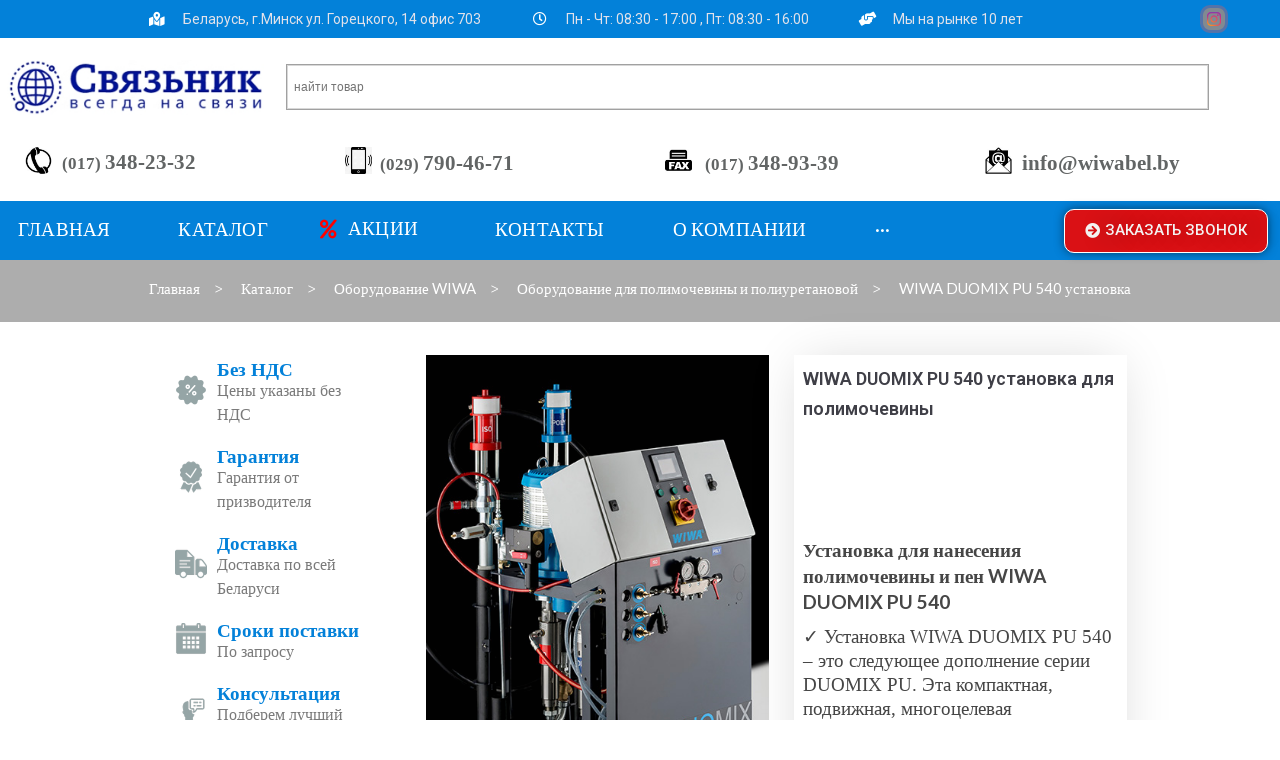

--- FILE ---
content_type: text/html; charset=UTF-8
request_url: https://wiwabel.by/catalog/wiwa/polimochevina/wiwa-duomix-pu-540/
body_size: 46950
content:
<!DOCTYPE html>
<html lang="ru-RU">
<head>
	<meta charset="UTF-8" />
	<meta name="viewport" content="width=device-width, initial-scale=1, maximum-scale=1" />
	<link rel="profile" href="https://gmpg.org/xfn/11" />
	<link rel="pingback" href="https://wiwabel.by/xmlrpc.php" />
	<meta name='robots' content='max-image-preview:large' />
	<style>img:is([sizes="auto" i], [sizes^="auto," i]) { contain-intrinsic-size: 3000px 1500px }</style>
	
	<!-- This site is optimized with the Yoast SEO plugin v15.9 - https://yoast.com/wordpress/plugins/seo/ -->
	<title>WIWA DUOMIX PU 540 установка для полимочевины купить &gt; ООО СвязьНик</title>
	<meta name="description" content="Оборудование WIWA по лучшей цене в интернет-магазине wiwabel.by от официального поставщика. Заказ по тел. (017) 254-75-32 | (029) 790-46-71" />
	<meta name="robots" content="index, follow, max-snippet:-1, max-image-preview:large, max-video-preview:-1" />
	<link rel="canonical" href="https://wiwabel.by/catalog/wiwa/polimochevina/wiwa-duomix-pu-540/" />
	<meta property="og:locale" content="ru_RU" />
	<meta property="og:type" content="article" />
	<meta property="og:title" content="WIWA DUOMIX PU 540 установка для полимочевины купить &gt; ООО СвязьНик" />
	<meta property="og:description" content="Оборудование WIWA по лучшей цене в интернет-магазине wiwabel.by от официального поставщика. Заказ по тел. (017) 254-75-32 | (029) 790-46-71" />
	<meta property="og:url" content="https://wiwabel.by/catalog/wiwa/polimochevina/wiwa-duomix-pu-540/" />
	<meta property="og:site_name" content="ООО СвязьНик" />
	<meta property="article:publisher" content="https://www.facebook.com/%d0%a1%d0%b2%d1%8f%d0%b7%d1%8c%d0%9d%d0%b8%d0%ba-104979631606770" />
	<meta property="article:modified_time" content="2021-11-30T13:33:42+00:00" />
	<meta property="og:image" content="https://wiwabel.by/wp-content/uploads/2018/12/wiwa-duomix-pu-540.jpg" />
	<meta property="og:image:width" content="450" />
	<meta property="og:image:height" content="650" />
	<meta name="twitter:card" content="summary_large_image" />
	<script type="application/ld+json" class="yoast-schema-graph">{"@context":"https://schema.org","@graph":[{"@type":"Organization","@id":"https://wiwabel.by/#organization","name":"\u041e\u041e\u041e \"\u0421\u0432\u044f\u0437\u044c\u041d\u0438\u043a\"","url":"https://wiwabel.by/","sameAs":["https://www.facebook.com/\u0421\u0432\u044f\u0437\u044c\u041d\u0438\u043a-104979631606770","https://www.instagram.com/svyaz_nik/"],"logo":{"@type":"ImageObject","@id":"https://wiwabel.by/#logo","inLanguage":"ru-RU","url":"https://wiwabel.by/wp-content/uploads/2021/02/svjaznik2-1-1.jpg","width":137,"height":129,"caption":"\u041e\u041e\u041e \"\u0421\u0432\u044f\u0437\u044c\u041d\u0438\u043a\""},"image":{"@id":"https://wiwabel.by/#logo"}},{"@type":"WebSite","@id":"https://wiwabel.by/#website","url":"https://wiwabel.by/","name":"\u041e\u041e\u041e \u0421\u0432\u044f\u0437\u044c\u041d\u0438\u043a","description":"\u041e\u0444\u0438\u0446\u0438\u0430\u043b\u044c\u043d\u044b\u0439 \u0434\u0438\u043b\u0435\u0440 \u043a\u043e\u043c\u043f\u0430\u043d\u0438\u0439 WIWA, WEILER, DYNABRADE, \u041b\u0438\u0441\u043c\u0430 \u0432 \u0411\u0435\u043b\u0430\u0440\u0443\u0441\u0438","publisher":{"@id":"https://wiwabel.by/#organization"},"potentialAction":[{"@type":"SearchAction","target":"https://wiwabel.by/?s={search_term_string}","query-input":"required name=search_term_string"}],"inLanguage":"ru-RU"},{"@type":"ImageObject","@id":"https://wiwabel.by/catalog/wiwa/polimochevina/wiwa-duomix-pu-540/#primaryimage","inLanguage":"ru-RU","url":"https://wiwabel.by/wp-content/uploads/2018/12/wiwa-duomix-pu-540.jpg","width":450,"height":650},{"@type":["WebPage","ItemPage"],"@id":"https://wiwabel.by/catalog/wiwa/polimochevina/wiwa-duomix-pu-540/#webpage","url":"https://wiwabel.by/catalog/wiwa/polimochevina/wiwa-duomix-pu-540/","name":"WIWA DUOMIX PU 540 \u0443\u0441\u0442\u0430\u043d\u043e\u0432\u043a\u0430 \u0434\u043b\u044f \u043f\u043e\u043b\u0438\u043c\u043e\u0447\u0435\u0432\u0438\u043d\u044b \u043a\u0443\u043f\u0438\u0442\u044c &gt; \u041e\u041e\u041e \u0421\u0432\u044f\u0437\u044c\u041d\u0438\u043a","isPartOf":{"@id":"https://wiwabel.by/#website"},"primaryImageOfPage":{"@id":"https://wiwabel.by/catalog/wiwa/polimochevina/wiwa-duomix-pu-540/#primaryimage"},"datePublished":"2018-12-17T07:25:48+00:00","dateModified":"2021-11-30T13:33:42+00:00","description":"\u041e\u0431\u043e\u0440\u0443\u0434\u043e\u0432\u0430\u043d\u0438\u0435 WIWA \u043f\u043e \u043b\u0443\u0447\u0448\u0435\u0439 \u0446\u0435\u043d\u0435 \u0432 \u0438\u043d\u0442\u0435\u0440\u043d\u0435\u0442-\u043c\u0430\u0433\u0430\u0437\u0438\u043d\u0435 wiwabel.by \u043e\u0442 \u043e\u0444\u0438\u0446\u0438\u0430\u043b\u044c\u043d\u043e\u0433\u043e \u043f\u043e\u0441\u0442\u0430\u0432\u0449\u0438\u043a\u0430. \u0417\u0430\u043a\u0430\u0437 \u043f\u043e \u0442\u0435\u043b. (017) 254-75-32 | (029) 790-46-71","breadcrumb":{"@id":"https://wiwabel.by/catalog/wiwa/polimochevina/wiwa-duomix-pu-540/#breadcrumb"},"inLanguage":"ru-RU","potentialAction":[{"@type":"ReadAction","target":["https://wiwabel.by/catalog/wiwa/polimochevina/wiwa-duomix-pu-540/"]}]},{"@type":"BreadcrumbList","@id":"https://wiwabel.by/catalog/wiwa/polimochevina/wiwa-duomix-pu-540/#breadcrumb","itemListElement":[{"@type":"ListItem","position":1,"item":{"@type":"WebPage","@id":"https://wiwabel.by/","url":"https://wiwabel.by/","name":"\u0413\u043b\u0430\u0432\u043d\u0430\u044f \u0441\u0442\u0440\u0430\u043d\u0438\u0446\u0430"}},{"@type":"ListItem","position":2,"item":{"@type":"WebPage","@id":"https://wiwabel.by/catalog/","url":"https://wiwabel.by/catalog/","name":"\u041a\u0430\u0442\u0430\u043b\u043e\u0433"}},{"@type":"ListItem","position":3,"item":{"@type":"WebPage","@id":"https://wiwabel.by/catalog/wiwa/polimochevina/wiwa-duomix-pu-540/","url":"https://wiwabel.by/catalog/wiwa/polimochevina/wiwa-duomix-pu-540/","name":"WIWA DUOMIX PU 540 \u0443\u0441\u0442\u0430\u043d\u043e\u0432\u043a\u0430 \u0434\u043b\u044f \u043f\u043e\u043b\u0438\u043c\u043e\u0447\u0435\u0432\u0438\u043d\u044b"}}]}]}</script>
	<!-- / Yoast SEO plugin. -->


<link rel='dns-prefetch' href='//maps.googleapis.com' />
<link rel='dns-prefetch' href='//ajax.googleapis.com' />
<link rel='dns-prefetch' href='//fonts.googleapis.com' />
<link rel='stylesheet' id='jet-menu-hfe-css' href='https://wiwabel.by/wp-content/plugins/jet-menu/integration/plugins/header-footer-elementor/assets/css/style.css?ver=2.0.8' type='text/css' media='all' />
<link rel='stylesheet' id='wp-block-library-css' href='https://wiwabel.by/wp-includes/css/dist/block-library/style.min.css?ver=6.8.3' type='text/css' media='all' />
<style id='classic-theme-styles-inline-css' type='text/css'>
/*! This file is auto-generated */
.wp-block-button__link{color:#fff;background-color:#32373c;border-radius:9999px;box-shadow:none;text-decoration:none;padding:calc(.667em + 2px) calc(1.333em + 2px);font-size:1.125em}.wp-block-file__button{background:#32373c;color:#fff;text-decoration:none}
</style>
<link rel='stylesheet' id='wc-block-vendors-style-css' href='https://wiwabel.by/wp-content/plugins/woo-gutenberg-products-block/build/vendors-style.css?ver=4.5.3' type='text/css' media='all' />
<link rel='stylesheet' id='wc-block-style-css' href='https://wiwabel.by/wp-content/plugins/woo-gutenberg-products-block/build/style.css?ver=4.5.3' type='text/css' media='all' />
<style id='global-styles-inline-css' type='text/css'>
:root{--wp--preset--aspect-ratio--square: 1;--wp--preset--aspect-ratio--4-3: 4/3;--wp--preset--aspect-ratio--3-4: 3/4;--wp--preset--aspect-ratio--3-2: 3/2;--wp--preset--aspect-ratio--2-3: 2/3;--wp--preset--aspect-ratio--16-9: 16/9;--wp--preset--aspect-ratio--9-16: 9/16;--wp--preset--color--black: #000000;--wp--preset--color--cyan-bluish-gray: #abb8c3;--wp--preset--color--white: #ffffff;--wp--preset--color--pale-pink: #f78da7;--wp--preset--color--vivid-red: #cf2e2e;--wp--preset--color--luminous-vivid-orange: #ff6900;--wp--preset--color--luminous-vivid-amber: #fcb900;--wp--preset--color--light-green-cyan: #7bdcb5;--wp--preset--color--vivid-green-cyan: #00d084;--wp--preset--color--pale-cyan-blue: #8ed1fc;--wp--preset--color--vivid-cyan-blue: #0693e3;--wp--preset--color--vivid-purple: #9b51e0;--wp--preset--gradient--vivid-cyan-blue-to-vivid-purple: linear-gradient(135deg,rgba(6,147,227,1) 0%,rgb(155,81,224) 100%);--wp--preset--gradient--light-green-cyan-to-vivid-green-cyan: linear-gradient(135deg,rgb(122,220,180) 0%,rgb(0,208,130) 100%);--wp--preset--gradient--luminous-vivid-amber-to-luminous-vivid-orange: linear-gradient(135deg,rgba(252,185,0,1) 0%,rgba(255,105,0,1) 100%);--wp--preset--gradient--luminous-vivid-orange-to-vivid-red: linear-gradient(135deg,rgba(255,105,0,1) 0%,rgb(207,46,46) 100%);--wp--preset--gradient--very-light-gray-to-cyan-bluish-gray: linear-gradient(135deg,rgb(238,238,238) 0%,rgb(169,184,195) 100%);--wp--preset--gradient--cool-to-warm-spectrum: linear-gradient(135deg,rgb(74,234,220) 0%,rgb(151,120,209) 20%,rgb(207,42,186) 40%,rgb(238,44,130) 60%,rgb(251,105,98) 80%,rgb(254,248,76) 100%);--wp--preset--gradient--blush-light-purple: linear-gradient(135deg,rgb(255,206,236) 0%,rgb(152,150,240) 100%);--wp--preset--gradient--blush-bordeaux: linear-gradient(135deg,rgb(254,205,165) 0%,rgb(254,45,45) 50%,rgb(107,0,62) 100%);--wp--preset--gradient--luminous-dusk: linear-gradient(135deg,rgb(255,203,112) 0%,rgb(199,81,192) 50%,rgb(65,88,208) 100%);--wp--preset--gradient--pale-ocean: linear-gradient(135deg,rgb(255,245,203) 0%,rgb(182,227,212) 50%,rgb(51,167,181) 100%);--wp--preset--gradient--electric-grass: linear-gradient(135deg,rgb(202,248,128) 0%,rgb(113,206,126) 100%);--wp--preset--gradient--midnight: linear-gradient(135deg,rgb(2,3,129) 0%,rgb(40,116,252) 100%);--wp--preset--font-size--small: 13px;--wp--preset--font-size--medium: 20px;--wp--preset--font-size--large: 36px;--wp--preset--font-size--x-large: 42px;--wp--preset--spacing--20: 0.44rem;--wp--preset--spacing--30: 0.67rem;--wp--preset--spacing--40: 1rem;--wp--preset--spacing--50: 1.5rem;--wp--preset--spacing--60: 2.25rem;--wp--preset--spacing--70: 3.38rem;--wp--preset--spacing--80: 5.06rem;--wp--preset--shadow--natural: 6px 6px 9px rgba(0, 0, 0, 0.2);--wp--preset--shadow--deep: 12px 12px 50px rgba(0, 0, 0, 0.4);--wp--preset--shadow--sharp: 6px 6px 0px rgba(0, 0, 0, 0.2);--wp--preset--shadow--outlined: 6px 6px 0px -3px rgba(255, 255, 255, 1), 6px 6px rgba(0, 0, 0, 1);--wp--preset--shadow--crisp: 6px 6px 0px rgba(0, 0, 0, 1);}:where(.is-layout-flex){gap: 0.5em;}:where(.is-layout-grid){gap: 0.5em;}body .is-layout-flex{display: flex;}.is-layout-flex{flex-wrap: wrap;align-items: center;}.is-layout-flex > :is(*, div){margin: 0;}body .is-layout-grid{display: grid;}.is-layout-grid > :is(*, div){margin: 0;}:where(.wp-block-columns.is-layout-flex){gap: 2em;}:where(.wp-block-columns.is-layout-grid){gap: 2em;}:where(.wp-block-post-template.is-layout-flex){gap: 1.25em;}:where(.wp-block-post-template.is-layout-grid){gap: 1.25em;}.has-black-color{color: var(--wp--preset--color--black) !important;}.has-cyan-bluish-gray-color{color: var(--wp--preset--color--cyan-bluish-gray) !important;}.has-white-color{color: var(--wp--preset--color--white) !important;}.has-pale-pink-color{color: var(--wp--preset--color--pale-pink) !important;}.has-vivid-red-color{color: var(--wp--preset--color--vivid-red) !important;}.has-luminous-vivid-orange-color{color: var(--wp--preset--color--luminous-vivid-orange) !important;}.has-luminous-vivid-amber-color{color: var(--wp--preset--color--luminous-vivid-amber) !important;}.has-light-green-cyan-color{color: var(--wp--preset--color--light-green-cyan) !important;}.has-vivid-green-cyan-color{color: var(--wp--preset--color--vivid-green-cyan) !important;}.has-pale-cyan-blue-color{color: var(--wp--preset--color--pale-cyan-blue) !important;}.has-vivid-cyan-blue-color{color: var(--wp--preset--color--vivid-cyan-blue) !important;}.has-vivid-purple-color{color: var(--wp--preset--color--vivid-purple) !important;}.has-black-background-color{background-color: var(--wp--preset--color--black) !important;}.has-cyan-bluish-gray-background-color{background-color: var(--wp--preset--color--cyan-bluish-gray) !important;}.has-white-background-color{background-color: var(--wp--preset--color--white) !important;}.has-pale-pink-background-color{background-color: var(--wp--preset--color--pale-pink) !important;}.has-vivid-red-background-color{background-color: var(--wp--preset--color--vivid-red) !important;}.has-luminous-vivid-orange-background-color{background-color: var(--wp--preset--color--luminous-vivid-orange) !important;}.has-luminous-vivid-amber-background-color{background-color: var(--wp--preset--color--luminous-vivid-amber) !important;}.has-light-green-cyan-background-color{background-color: var(--wp--preset--color--light-green-cyan) !important;}.has-vivid-green-cyan-background-color{background-color: var(--wp--preset--color--vivid-green-cyan) !important;}.has-pale-cyan-blue-background-color{background-color: var(--wp--preset--color--pale-cyan-blue) !important;}.has-vivid-cyan-blue-background-color{background-color: var(--wp--preset--color--vivid-cyan-blue) !important;}.has-vivid-purple-background-color{background-color: var(--wp--preset--color--vivid-purple) !important;}.has-black-border-color{border-color: var(--wp--preset--color--black) !important;}.has-cyan-bluish-gray-border-color{border-color: var(--wp--preset--color--cyan-bluish-gray) !important;}.has-white-border-color{border-color: var(--wp--preset--color--white) !important;}.has-pale-pink-border-color{border-color: var(--wp--preset--color--pale-pink) !important;}.has-vivid-red-border-color{border-color: var(--wp--preset--color--vivid-red) !important;}.has-luminous-vivid-orange-border-color{border-color: var(--wp--preset--color--luminous-vivid-orange) !important;}.has-luminous-vivid-amber-border-color{border-color: var(--wp--preset--color--luminous-vivid-amber) !important;}.has-light-green-cyan-border-color{border-color: var(--wp--preset--color--light-green-cyan) !important;}.has-vivid-green-cyan-border-color{border-color: var(--wp--preset--color--vivid-green-cyan) !important;}.has-pale-cyan-blue-border-color{border-color: var(--wp--preset--color--pale-cyan-blue) !important;}.has-vivid-cyan-blue-border-color{border-color: var(--wp--preset--color--vivid-cyan-blue) !important;}.has-vivid-purple-border-color{border-color: var(--wp--preset--color--vivid-purple) !important;}.has-vivid-cyan-blue-to-vivid-purple-gradient-background{background: var(--wp--preset--gradient--vivid-cyan-blue-to-vivid-purple) !important;}.has-light-green-cyan-to-vivid-green-cyan-gradient-background{background: var(--wp--preset--gradient--light-green-cyan-to-vivid-green-cyan) !important;}.has-luminous-vivid-amber-to-luminous-vivid-orange-gradient-background{background: var(--wp--preset--gradient--luminous-vivid-amber-to-luminous-vivid-orange) !important;}.has-luminous-vivid-orange-to-vivid-red-gradient-background{background: var(--wp--preset--gradient--luminous-vivid-orange-to-vivid-red) !important;}.has-very-light-gray-to-cyan-bluish-gray-gradient-background{background: var(--wp--preset--gradient--very-light-gray-to-cyan-bluish-gray) !important;}.has-cool-to-warm-spectrum-gradient-background{background: var(--wp--preset--gradient--cool-to-warm-spectrum) !important;}.has-blush-light-purple-gradient-background{background: var(--wp--preset--gradient--blush-light-purple) !important;}.has-blush-bordeaux-gradient-background{background: var(--wp--preset--gradient--blush-bordeaux) !important;}.has-luminous-dusk-gradient-background{background: var(--wp--preset--gradient--luminous-dusk) !important;}.has-pale-ocean-gradient-background{background: var(--wp--preset--gradient--pale-ocean) !important;}.has-electric-grass-gradient-background{background: var(--wp--preset--gradient--electric-grass) !important;}.has-midnight-gradient-background{background: var(--wp--preset--gradient--midnight) !important;}.has-small-font-size{font-size: var(--wp--preset--font-size--small) !important;}.has-medium-font-size{font-size: var(--wp--preset--font-size--medium) !important;}.has-large-font-size{font-size: var(--wp--preset--font-size--large) !important;}.has-x-large-font-size{font-size: var(--wp--preset--font-size--x-large) !important;}
:where(.wp-block-post-template.is-layout-flex){gap: 1.25em;}:where(.wp-block-post-template.is-layout-grid){gap: 1.25em;}
:where(.wp-block-columns.is-layout-flex){gap: 2em;}:where(.wp-block-columns.is-layout-grid){gap: 2em;}
:root :where(.wp-block-pullquote){font-size: 1.5em;line-height: 1.6;}
</style>
<link rel='stylesheet' id='contact-form-7-css' href='https://wiwabel.by/wp-content/plugins/contact-form-7/includes/css/styles.css?ver=5.4' type='text/css' media='all' />
<link rel='stylesheet' id='wcpa-frontend-css' href='https://wiwabel.by/wp-content/plugins/woo-custom-product-addons/assets/css/frontend.min.css?ver=1.0.0' type='text/css' media='all' />
<link rel='stylesheet' id='woocommerce-layout-css' href='https://wiwabel.by/wp-content/plugins/woocommerce/assets/css/woocommerce-layout.css?ver=5.0.0' type='text/css' media='all' />
<link rel='stylesheet' id='woocommerce-smallscreen-css' href='https://wiwabel.by/wp-content/plugins/woocommerce/assets/css/woocommerce-smallscreen.css?ver=5.0.0' type='text/css' media='only screen and (max-width: 768px)' />
<link rel='stylesheet' id='woocommerce-general-css' href='https://wiwabel.by/wp-content/plugins/woocommerce/assets/css/woocommerce.css?ver=5.0.0' type='text/css' media='all' />
<style id='woocommerce-inline-inline-css' type='text/css'>
.woocommerce form .form-row .required { visibility: visible; }
</style>
<link rel='stylesheet' id='aws-style-css' href='https://wiwabel.by/wp-content/plugins/advanced-woo-search//assets/css/common.css?ver=2.22' type='text/css' media='all' />
<link rel='stylesheet' id='hfe-style-css' href='https://wiwabel.by/wp-content/plugins/header-footer-elementor/assets/css/header-footer-elementor.css?ver=1.5.6' type='text/css' media='all' />
<link rel='stylesheet' id='elementor-icons-css' href='https://wiwabel.by/wp-content/plugins/elementor/assets/lib/eicons/css/elementor-icons.min.css?ver=5.10.0' type='text/css' media='all' />
<link rel='stylesheet' id='elementor-animations-css' href='https://wiwabel.by/wp-content/plugins/elementor/assets/lib/animations/animations.min.css?ver=3.1.1' type='text/css' media='all' />
<link rel='stylesheet' id='elementor-frontend-legacy-css' href='https://wiwabel.by/wp-content/plugins/elementor/assets/css/frontend-legacy.min.css?ver=3.1.1' type='text/css' media='all' />
<link rel='stylesheet' id='elementor-frontend-css' href='https://wiwabel.by/wp-content/plugins/elementor/assets/css/frontend.min.css?ver=3.1.1' type='text/css' media='all' />
<link rel='stylesheet' id='elementor-post-3250-css' href='https://wiwabel.by/wp-content/uploads/elementor/css/post-3250.css?ver=1619416461' type='text/css' media='all' />
<link rel='stylesheet' id='elementor-pro-css' href='https://wiwabel.by/wp-content/plugins/elementor-pro/assets/css/frontend.min.css?ver=3.1.1' type='text/css' media='all' />
<link rel='stylesheet' id='jet-sticky-frontend-css' href='https://wiwabel.by/wp-content/plugins/jetsticky-for-elementor/assets/css/jet-sticky-frontend.css?ver=1.0.2' type='text/css' media='all' />
<link rel='stylesheet' id='font-awesome-5-all-css' href='https://wiwabel.by/wp-content/plugins/elementor/assets/lib/font-awesome/css/all.min.css?ver=3.1.1' type='text/css' media='all' />
<link rel='stylesheet' id='font-awesome-4-shim-css' href='https://wiwabel.by/wp-content/plugins/elementor/assets/lib/font-awesome/css/v4-shims.min.css?ver=3.1.1' type='text/css' media='all' />
<link rel='stylesheet' id='elementor-global-css' href='https://wiwabel.by/wp-content/uploads/elementor/css/global.css?ver=1619416461' type='text/css' media='all' />
<link rel='stylesheet' id='elementor-post-3251-css' href='https://wiwabel.by/wp-content/uploads/elementor/css/post-3251.css?ver=1689918102' type='text/css' media='all' />
<link rel='stylesheet' id='hfe-widgets-style-css' href='https://wiwabel.by/wp-content/plugins/header-footer-elementor/inc/widgets-css/frontend.css?ver=1.5.6' type='text/css' media='all' />
<link rel='stylesheet' id='elementor-post-3474-css' href='https://wiwabel.by/wp-content/uploads/elementor/css/post-3474.css?ver=1711022580' type='text/css' media='all' />
<link rel='stylesheet' id='yith_wcas_frontend-css' href='https://wiwabel.by/wp-content/plugins/yith-woocommerce-ajax-search/assets/css/yith_wcas_ajax_search.css?ver=1.8.8' type='text/css' media='all' />
<link rel='stylesheet' id='font-awesome-all-css' href='https://wiwabel.by/wp-content/plugins/jet-menu/assets/public/lib/font-awesome/css/all.min.css?ver=5.12.0' type='text/css' media='all' />
<link rel='stylesheet' id='font-awesome-v4-shims-css' href='https://wiwabel.by/wp-content/plugins/jet-menu/assets/public/lib/font-awesome/css/v4-shims.min.css?ver=5.12.0' type='text/css' media='all' />
<link rel='stylesheet' id='jet-menu-public-css' href='https://wiwabel.by/wp-content/plugins/jet-menu/assets/public/css/public.css?ver=2.0.8' type='text/css' media='all' />
<link rel='stylesheet' id='jet-menu-general-css' href='https://wiwabel.by/wp-content/uploads/jet-menu/jet-menu-general.css?ver=1651470395' type='text/css' media='all' />
<link rel='stylesheet' id='elementor-post-5954-css' href='https://wiwabel.by/wp-content/uploads/elementor/css/post-5954.css?ver=1619416462' type='text/css' media='all' />
<link rel='stylesheet' id='elementor-post-4160-css' href='https://wiwabel.by/wp-content/uploads/elementor/css/post-4160.css?ver=1658135715' type='text/css' media='all' />
<link rel='stylesheet' id='elementor-post-3452-css' href='https://wiwabel.by/wp-content/uploads/elementor/css/post-3452.css?ver=1658140412' type='text/css' media='all' />
<link rel='stylesheet' id='thwepof-public-style-css' href='https://wiwabel.by/wp-content/plugins/woo-extra-product-options/public/assets/css/thwepof-public.min.css?ver=6.8.3' type='text/css' media='all' />
<link rel='stylesheet' id='jquery-ui-style-css' href='//ajax.googleapis.com/ajax/libs/jqueryui/1.13.3/themes/smoothness/jquery-ui.css?ver=6.8.3' type='text/css' media='all' />
<link rel='stylesheet' id='custom-styles-css' href='https://wiwabel.by/wp-content/themes/homemarket/css/styles.css?ver=1.3.6' type='text/css' media='all' />
<link rel='stylesheet' id='carousel-style-css' href='https://wiwabel.by/wp-content/themes/homemarket/css/owl.carousel.min.css?ver=1.3.6' type='text/css' media='all' />
<link rel='stylesheet' id='carousel-default-style-css' href='https://wiwabel.by/wp-content/themes/homemarket/css/owl.theme.default.css?ver=1.3.6' type='text/css' media='all' />
<link rel='stylesheet' id='font-awesome-css' href='https://wiwabel.by/wp-content/plugins/js_composer/assets/lib/bower/font-awesome/css/font-awesome.min.css?ver=5.4.7' type='text/css' media='all' />
<style id='font-awesome-inline-css' type='text/css'>
[data-font="FontAwesome"]:before {font-family: 'FontAwesome' !important;content: attr(data-icon) !important;speak: none !important;font-weight: normal !important;font-variant: normal !important;text-transform: none !important;line-height: 1 !important;font-style: normal !important;-webkit-font-smoothing: antialiased !important;-moz-osx-font-smoothing: grayscale !important;}
</style>
<link rel='stylesheet' id='homemarket_fonts-css' href='//fonts.googleapis.com/css?family=Lato%3A300%2C400%2C500%2C600%2C700%7CMontserrat%3A300%2C400%2C500%2C600%2C700&#038;ver=1.0.0' type='text/css' media='all' />
<link rel='stylesheet' id='awooc-styles-css' href='https://wiwabel.by/wp-content/plugins/art-woocommerce-order-one-click/assets/css/awooc-styles.min.css?ver=2.4.1' type='text/css' media='all' />
<link rel='stylesheet' id='smart-variations-images-css' href='https://wiwabel.by/wp-content/plugins/smart-variations-images/public/css/smart-variations-images-public.min.css?ver=5.0.16' type='text/css' media='all' />
<link rel='stylesheet' id='google-fonts-1-css' href='https://fonts.googleapis.com/css?family=Roboto%3A100%2C100italic%2C200%2C200italic%2C300%2C300italic%2C400%2C400italic%2C500%2C500italic%2C600%2C600italic%2C700%2C700italic%2C800%2C800italic%2C900%2C900italic%7CRoboto+Slab%3A100%2C100italic%2C200%2C200italic%2C300%2C300italic%2C400%2C400italic%2C500%2C500italic%2C600%2C600italic%2C700%2C700italic%2C800%2C800italic%2C900%2C900italic%7CAmita%3A100%2C100italic%2C200%2C200italic%2C300%2C300italic%2C400%2C400italic%2C500%2C500italic%2C600%2C600italic%2C700%2C700italic%2C800%2C800italic%2C900%2C900italic%7CMuli%3A100%2C100italic%2C200%2C200italic%2C300%2C300italic%2C400%2C400italic%2C500%2C500italic%2C600%2C600italic%2C700%2C700italic%2C800%2C800italic%2C900%2C900italic&#038;subset=cyrillic&#038;ver=6.8.3' type='text/css' media='all' />
<link rel='stylesheet' id='elementor-icons-shared-0-css' href='https://wiwabel.by/wp-content/plugins/elementor/assets/lib/font-awesome/css/fontawesome.min.css?ver=5.15.1' type='text/css' media='all' />
<link rel='stylesheet' id='elementor-icons-fa-solid-css' href='https://wiwabel.by/wp-content/plugins/elementor/assets/lib/font-awesome/css/solid.min.css?ver=5.15.1' type='text/css' media='all' />
<link rel='stylesheet' id='elementor-icons-fa-regular-css' href='https://wiwabel.by/wp-content/plugins/elementor/assets/lib/font-awesome/css/regular.min.css?ver=5.15.1' type='text/css' media='all' />
<script type="text/template" id="tmpl-variation-template">
	<div class="woocommerce-variation-description">{{{ data.variation.variation_description }}}</div>
	<div class="woocommerce-variation-price">{{{ data.variation.price_html }}}</div>
	<div class="woocommerce-variation-availability">{{{ data.variation.availability_html }}}</div>
</script>
<script type="text/template" id="tmpl-unavailable-variation-template">
	<p>Sorry, this product is unavailable. Please choose a different combination.</p>
</script>
<script type="text/javascript" src="https://wiwabel.by/wp-includes/js/jquery/jquery.min.js?ver=3.7.1" id="jquery-core-js"></script>
<script type="text/javascript" src="https://wiwabel.by/wp-includes/js/jquery/jquery-migrate.min.js?ver=3.4.1" id="jquery-migrate-js"></script>
<script type="text/javascript" id="jquery-js-after">
/* <![CDATA[ */
var v = jQuery.fn.jquery;
			if (v && parseInt(v) >= 3 && window.self === window.top) {
				var readyList=[];
				window.originalReadyMethod = jQuery.fn.ready;
				jQuery.fn.ready = function(){
					if(arguments.length && arguments.length > 0 && typeof arguments[0] === "function") {
						readyList.push({"c": this, "a": arguments});
					}
					window.originalReadyMethod.apply( this, arguments );
				};
				window.wpfReadyList = readyList;
			}
/* ]]> */
</script>
<script type="text/javascript" src="https://wiwabel.by/wp-content/plugins/woocommerce/assets/js/jquery-blockui/jquery.blockUI.min.js?ver=2.70" id="jquery-blockui-js"></script>
<script type="text/javascript" src="https://wiwabel.by/wp-content/plugins/elementor/assets/lib/font-awesome/js/v4-shims.min.js?ver=3.1.1" id="font-awesome-4-shim-js"></script>
<script type="text/javascript" id="wc-add-to-cart-js-extra">
/* <![CDATA[ */
var wc_add_to_cart_params = {"ajax_url":"\/wp-admin\/admin-ajax.php","wc_ajax_url":"\/?wc-ajax=%%endpoint%%","i18n_view_cart":"View cart","cart_url":"https:\/\/wiwabel.by\/checkout\/","is_cart":"","cart_redirect_after_add":"yes"};
/* ]]> */
</script>
<script type="text/javascript" src="https://wiwabel.by/wp-content/plugins/woocommerce/assets/js/frontend/add-to-cart.min.js?ver=5.0.0" id="wc-add-to-cart-js"></script>
<script type="text/javascript" src="https://wiwabel.by/wp-content/plugins/js_composer/assets/js/vendors/woocommerce-add-to-cart.js?ver=5.4.7" id="vc_woocommerce-add-to-cart-js-js"></script>
<script type="text/javascript" id="awooc-scripts-js-extra">
/* <![CDATA[ */
var awooc_scripts_ajax = {"url":"https:\/\/wiwabel.by\/wp-admin\/admin-ajax.php","nonce":"dce55515f4"};
var awooc_scripts_translate = {"product_qty":"\u041a\u043e\u043b\u0438\u0447\u0435\u0441\u0442\u0432\u043e: ","product_title":"\u041d\u0430\u0438\u043c\u0435\u043d\u043e\u0432\u0430\u043d\u0438\u0435: ","product_price":"\u0426\u0435\u043d\u0430: ","product_sku":"\u0410\u0440\u0442\u0438\u043a\u0443\u043b: ","product_sum":"\u0418\u0442\u043e\u0433\u043e: ","product_attr":"\u0410\u0442\u0440\u0438\u0431\u0443\u0442\u044b: ","product_data_title":"\u0418\u043d\u0444\u043e\u0440\u043c\u0430\u0446\u0438\u044f \u043e \u0432\u044b\u0431\u0440\u0430\u043d\u043d\u043e\u043c \u0442\u043e\u0432\u0430\u0440\u0435","product_link":"\u0421\u0441\u044b\u043b\u043a\u0430 \u043d\u0430 \u0442\u043e\u0432\u0430\u0440: ","title_close":"\u0422\u043a\u043d\u0443\u0442\u044c \u0434\u043b\u044f \u0437\u0430\u043a\u0440\u044b\u0442\u0438\u044f"};
var awooc_scripts_settings = {"mode":"dont_show_add_to_card","popup":{"css":{"width":"100%","maxWidth":"600px","maxHeight":"600px","top":"50%","left":"50%","border":"4px","borderRadius":"4px","cursor":"default","overflowY":"auto","boxShadow":"0px 0px 3px 0px rgba(0, 0, 0, 0.2)","zIndex":"1000000","transform":"translate(-50%, -50%)"},"overlay":{"zIndex":"100000","backgroundColor":"#000","opacity":0.6,"cursor":"wait"},"fadeIn":"400","fadeOut":"400","focusInput":false}};
/* ]]> */
</script>
<script type="text/javascript" src="https://wiwabel.by/wp-content/plugins/art-woocommerce-order-one-click/assets/js/awooc-scripts.min.js?ver=2.4.1" id="awooc-scripts-js"></script>
<link rel="https://api.w.org/" href="https://wiwabel.by/wp-json/" /><link rel="alternate" title="JSON" type="application/json" href="https://wiwabel.by/wp-json/wp/v2/product/2712" /><link rel="alternate" title="oEmbed (JSON)" type="application/json+oembed" href="https://wiwabel.by/wp-json/oembed/1.0/embed?url=https%3A%2F%2Fwiwabel.by%2Fcatalog%2Fwiwa%2Fpolimochevina%2Fwiwa-duomix-pu-540%2F" />
<link rel="alternate" title="oEmbed (XML)" type="text/xml+oembed" href="https://wiwabel.by/wp-json/oembed/1.0/embed?url=https%3A%2F%2Fwiwabel.by%2Fcatalog%2Fwiwa%2Fpolimochevina%2Fwiwa-duomix-pu-540%2F&#038;format=xml" />
<meta name="framework" content="Redux 4.1.24" />
<!-- This website runs the Product Feed PRO for WooCommerce by AdTribes.io plugin -->
<meta name="facebook-domain-verification" content="rz2fq1dyubwxqp01ftf7rwif2bim4b" />	<noscript><style>.woocommerce-product-gallery{ opacity: 1 !important; }</style></noscript>
	
<!-- Facebook Pixel Code -->
<script type='text/javascript'>
!function(f,b,e,v,n,t,s){if(f.fbq)return;n=f.fbq=function(){n.callMethod?
n.callMethod.apply(n,arguments):n.queue.push(arguments)};if(!f._fbq)f._fbq=n;
n.push=n;n.loaded=!0;n.version='2.0';n.queue=[];t=b.createElement(e);t.async=!0;
t.src=v;s=b.getElementsByTagName(e)[0];s.parentNode.insertBefore(t,s)}(window,
document,'script','https://connect.facebook.net/en_US/fbevents.js');
</script>
<!-- End Facebook Pixel Code -->
<script type='text/javascript'>
  fbq('init', '331136255444145', {}, {
    "agent": "wordpress-6.8.3-3.0.4"
});
</script><script type='text/javascript'>
  fbq('track', 'PageView', []);
</script>
<!-- Facebook Pixel Code -->
<noscript>
<img height="1" width="1" style="display:none" alt="fbpx"
src="https://www.facebook.com/tr?id=331136255444145&ev=PageView&noscript=1" />
</noscript>
<!-- End Facebook Pixel Code -->
<meta name="generator" content="Powered by WPBakery Page Builder - drag and drop page builder for WordPress."/>
<!--[if lte IE 9]><link rel="stylesheet" type="text/css" href="https://wiwabel.by/wp-content/plugins/js_composer/assets/css/vc_lte_ie9.min.css" media="screen"><![endif]-->			<script  type="text/javascript">
				!function(f,b,e,v,n,t,s){if(f.fbq)return;n=f.fbq=function(){n.callMethod?
					n.callMethod.apply(n,arguments):n.queue.push(arguments)};if(!f._fbq)f._fbq=n;
					n.push=n;n.loaded=!0;n.version='2.0';n.queue=[];t=b.createElement(e);t.async=!0;
					t.src=v;s=b.getElementsByTagName(e)[0];s.parentNode.insertBefore(t,s)}(window,
					document,'script','https://connect.facebook.net/en_US/fbevents.js');
			</script>
			<!-- WooCommerce Facebook Integration Begin -->
			<script  type="text/javascript">

				fbq('init', '331136255444145', {}, {
    "agent": "woocommerce-5.0.0-2.0.3"
});

				fbq( 'track', 'PageView', {
    "source": "woocommerce",
    "version": "5.0.0",
    "pluginVersion": "2.0.3"
} );

				document.addEventListener( 'DOMContentLoaded', function() {
					jQuery && jQuery( function( $ ) {
						// insert placeholder for events injected when a product is added to the cart through AJAX
						$( document.body ).append( '<div class=\"wc-facebook-pixel-event-placeholder\"></div>' );
					} );
				}, false );

			</script>
			<!-- WooCommerce Facebook Integration End -->
			<style>/**************** Fonts ****************/h1, h2, h3, h4, h5, h6, a,.site-header__search form.search-bar .collections-selector select,.site-header__search form.search-bar .st-default-search-input,.link-list li span,.nav-bar .site-nav > li > a,#rightbox-nav-bar.nav-bar .shop-by-collections .sidebar-collections .sdcollections-title,#rightbox-nav-bar.nav-bar .shop-by-collections .sidebar-collections .sdcollections-content .sdcollections-list .sdc-element > a .element-main .collection-area,.woocommerce a.button, .single_add_to_cart_button,.quickview-wrap .grid__item .woocommerce.woocommerce-product-rating .review-link a,#content .grid__item .woocommerce.woocommerce-product-rating .review-link a,.shopping-cart-page .cart-box-form table.shop_table tbody tr td.product-name .info_item a.product-title,.shopping-cart-page .cart-box-form table.shop_table tbody tr td.product-price span,.woocommerce .cart-collaterals table.shop_table tr th, .woocommerce .cart-collaterals table.shop_table tr td,.woocommerce .cart-collaterals table.shop_table tr.shipping td .woocommerce-shipping-calculator .shipping-calculator-form button,.homemarket-mini-cart .widget_shopping_cart_content p.buttons a.button,.cart-empty, .return-to-shop,.blog .index-page.main-content .blog-sidebar aside .post-slide .post-item-small a,.woocommerce #login-form form p input.woocommerce-Button, .woocommerce #register-form form p input.woocommerce-Button,.woocommerce .lost_reset_password p.form-row input.woocommerce-Button,.woocommerce .woocommerce-MyAccount-navigation ul li a,.single-page.main-content #content .post-content article .post-author p,.single-page.main-content #content .post-content article .comment-respond .comment-form-comment label,.single-page.main-content #content .post-content article .comment-respond .comment-form .form-submit input,.single-page.main-content #content .post-content article .comment-respond .comment-form p,.wishlist-page #yith-wcwl-form table.wishlist_table td.product-price,.no-product-info,.content-blocks-area .content-blocks-inner .block-inner .content-block .link-action a {font-family: 'Lato'		}body,#top-header .currency-picker, #top-header .currency-picker .wcml_selected_currency, #top-header .currency-picker a,.nav-bar .site-nav > li.menu-item-has-children > ul.sub-menu > li,.info-box-component #info-box-wrap .info-box-icon-header h3,.info-box-component #info-box-wrap .info-box-icon-header .info-box-icon-description {font-family: 'Proxima Nova Regular'		}/**************** Header Top Bar *****************/#top-header {height: 0px;background: #333333;}#top-header .currency-picker, #top-header,#top-header .currency-picker .wcml_selected_currency,#top-header .currency-picker a {color: #eaeaea;}#top-header .social-icons a i {color: #eaeaea;}/**************************** Header ******************************//******************************************************************/header.site-header .site-header__logo-link img {height: 56px;}header.site-header {padding-top: 25px;}header.site-header {padding-bottom: 25px;}header.site-header {background-color: #ffffff;background-repeat:;background-position:;background-size:;background-attachment:;}.site-header__search form.search-bar .st-default-search-input {}.site-header__search {background: #ffffff;border-color: #333333;}.site-header__search form.search-bar .collections-selector {}.site-header__search form.search-bar .collections-selector select {border-color: #333333;}.link-list li i {color: #ad2a2a;}.link-list li span {color: #000000;}.link-list li {border-color: rgba(0,0,0,0.15);}/**************************** Menu Bar ******************************//********************************************************************/.nav-bar {background: #dd3333;background-repeat:;background-position:;background-size:;background-attachment:;}#rightbox-nav-bar.nav-bar .shop-by-collections .sidebar-collections .sdcollections-title {background: #dd3333;}#rightbox-nav-bar.nav-bar .site-nav {background: #dd3333;}#rightbox-nav-bar.nav-bar .shop-by-collections .sidebar-collections .sdcollections-content .sdcollections-list .sdc-element:hover > a .element-main .collection-area,#page-content-custom-menu .shop-by-collections .sidebar-collections .sdcollections-content .sdcollections-list .sdc-element:hover > a .element-main .collection-area {color: #dd3333;}.nav-bar .site-nav > li > a::before,.nav-bar .site-nav > li.current-menu-item > a::before {background: #dd3333;background-repeat:;background-position:;background-size:;background-attachment:;}.nav-bar .site-nav > li > a,.nav-bar .site-nav > li.menu-item-has-children > a:after {font-size: 14px;color: #ffffff;}.nav-bar .site-nav > li > a:hover,.nav-bar .site-nav > li.current-menu-item > a,.nav-bar .site-nav > li.menu-item-has-children > a:hover:after {color: #ffffff;}.nav-bar .site-nav > li > a,#rightbox-nav-bar.nav-bar .shop-by-collections .sidebar-collections .sdcollections-title {padding-top: 14px;padding-bottom: 14px;}/**************************** Sub Menu ******************************//********************************************************************/.nav-bar .site-nav > li.menu-item-has-children > ul.sub-menu,#rightbox-nav-bar.nav-bar .shop-by-collections .sidebar-collections .sdcollections-content .sdcollections-list .sdc-element > a .element-main .collection-area {font-size: 13px;}.nav-bar .site-nav > li.menu-item-has-children > ul.sub-menu > li a,#rightbox-nav-bar.nav-bar .shop-by-collections .sidebar-collections .sdcollections-content .sdcollections-list .sdc-element > a .element-main .collection-area,#rightbox-nav-bar.nav-bar .shop-by-collections .sidebar-collections .sdcollections-content .sdc-element .icon-arrow-right {color: #696969;}/**************************** Page Content ******************************//************************************************************************/.carousel-products.woocommerce .home-products-carousel-enable .owl-nav div:hover,.woocommerce .products.product-display-custom .product h3:hover,.woocommerce .products.product-display-custom .product span.price ins,.woocommerce .products.product-display-custom .product .added_to_cart::before,.woocommerce .products.product-display-custom .product .add-btns-wrap .yith-wcwl-add-to-wishlist .yith-wcwl-wishlistexistsbrowse a::before,.woocommerce .products.product-display-custom .product .add-btns-wrap .yith-wcwl-add-to-wishlist .yith-wcwl-wishlistaddedbrowse a::before,.quickview-wrap .grid__item .price ins span.woocommerce-Price-amount, #content .grid__item .price ins span.woocommerce-Price-amount,.quickview-wrap .quantity.homemarket-quantity .qty-down:hover i,.quickview-wrap .quantity.homemarket-quantity .qty-up:hover i,#content .quantity.homemarket-quantity .qty-down:hover i,#content .quantity.homemarket-quantity .qty-up:hover i,.product_meta > div a,.quickview-wrap .product-image-slider .owl-nav > div,.quickview-wrap .product-thumbs-slider .thumb-nav > div,.brands-area ul.carousel-brand .owl-nav div:hover,.categories-area ul.carousel-category .owl-nav div:hover,#collection .products-content .shop-loop-before .sort-view .gridlist-toggle > a:hover,#collection .products-content .shop-loop-before .sort-view .gridlist-toggle > a.active,.sidebar-group aside.sidebar ul.product-categories li a:hover,.ajax-product-filter .prices-list-filter li label:hover,.woocommerce-atf-filters ul li.taxonomy-has-children span:hover,.woocommerce ul.product_list_widget li .product-info ins,.woocommerce ul.product_list_widget li .product-info h3:hover,#product-detail-content .yith-wcwl-add-to-wishlist > div a:hover,#product-detail-content .yith-wcwl-add-to-wishlist > div a[rel="nofollow"]::before,.product-review-part #product-detail-content .grid__item .price ins span.woocommerce-Price-amount,.product-review-part #product-detail-content .yith-wcwl-add-to-wishlist > div a[rel="nofollow"]::before,.product-review-part #product-detail-content form.variations_form table.variations tr td a.reset_variations,.product-review-part #product-detail-content .grid__item .price span.woocommerce-Price-amount,.quickview-wrap form.variations_form table.variations tr td a.reset_variations,.quickview-wrap .grid__item .price span.woocommerce-Price-amount,.product-review-part #product-detail-content .quantity.homemarket-quantity .qty-down:hover i,.product-review-part #product-detail-content .quantity.homemarket-quantity .qty-up:hover i,.shopping-cart-page .cart-box-form table.shop_table tbody tr td.product-name .info_item a.product-title:hover,.woocommerce .cart-collaterals table.shop_table tr.order-total td span,.homemarket-mini-cart .widget_shopping_cart_content .product_list_widget li.mini_cart_item a:nth-child(2):hover,.homemarket-mini-cart .widget_shopping_cart_content .product_list_widget li.mini_cart_item .product_cart_info span.quantity span.woocommerce-Price-amount,.homemarket-mini-cart .widget_shopping_cart_content p.total span.woocommerce-Price-amount,.blog .index-page.main-content #content .blog-posts article .blog-date p span,.blog .index-page.main-content .blog-sidebar aside .post-slide .post-item-small a:hover,.woocommerce #login-form form p a:hover, .woocommerce #login-form form p label:hover,.woocommerce #register-form form p a:hover, .woocommerce #register-form form p label:hover,a, .text-link,.woocommerce .woocommerce-MyAccount-content .MyAccount-featured-box .box-content h3,.single-page.main-content #content .post-content article .post-date p span,.single-page.main-content #content .post-content article .post-share-links h4,.single-page.main-content #content .post-content article .post-author h3,.single-page.main-content #content .post-content article .post-comments h3,.single-page.main-content #content .post-content article .comment-respond h3,.wishlist-page #yith-wcwl-form table.wishlist_table td.product-name .info_item a:hover,.woocommerce .products.product-display-custom .product span.price,.recent-post-content.carousel-post .owl-nav div:hover,.wpb_content_element .wpb_tour_tabs_wrapper.style-3 .homemarket-tabs_nav.style-3 li a:hover,.mobile-sidebar .sidebar-toggle:hover,.single-page.main-content .post-sidebar aside .post-slide .post-item-small a:hover,#footer-main .share-links a:hover, #footer-main #menu-footer-menu li a:hover,#footer-main .tagcloud a:hover,#footer-main .contact-info .contact-details li i,#footer-main .post-slide .post-item-small .post-author span,.sidebar-group aside.sidebar ul.product-categories li.current-cat > a, .sidebar-group aside.sidebar ul.product-categories li.current-cat > span,.woocommerce ul.products.product-display-custom li.product .woocommerce-loop-product__title a:hover,.woocommerce ul.products.product-display-custom li.product .woocommerce-loop-category__title a:hover {color: #0381d9;}.shopping-cart-page .cart-box-form table.shop_table tbody tr td.product-name .info_item a.remove:hover,.homemarket-mini-cart .widget_shopping_cart_content .product_list_widget li.mini_cart_item a.remove:hover {color: #0381d9 !important;}.woocommerce .products.product-display-custom .product .add-btns-wrap .button:hover,.single_add_to_cart_button:hover,.woocommerce button.button.single_add_to_cart_button:hover,.woocommerce nav.woocommerce-pagination ul.page-numbers li a:hover,.woocommerce nav.woocommerce-pagination ul.page-numbers li a:focus,.woocommerce nav.woocommerce-pagination ul.page-numbers li span.current,.sidebar-group aside.sidebar h3.sidebar-title span.toggle:hover,#product-detail-content .single_add_to_cart_button,#product-detail-content .woocommerce button.button.single_add_to_cart_button,.product-review-part #product-detail-content .single_add_to_cart_button,.product-review-part #product-detail-content .woocommerce button.button.single_add_to_cart_button,.blog .index-page.main-content #content .blog-posts article .blog-meta a.readmore:hover,.wishlist-page #yith-wcwl-form table.wishlist_table td.product-add-to-cart .add-btns-wrap .add-btn a:hover,.post-pagination-field span, .post-pagination-field a:hover {background: #0381d9;border-color: #0381d9;}.woocommerce .products.product-display-custom .product .added_to_cart:hover::before,.woocommerce .products.product-display-custom .product .add-btns-wrap .yith-wcwl-add-to-wishlist a:hover,.woocommerce #reviews #review_form_wrapper #review_form .form-submit input#submit:hover,.woocommerce-message,.shopping-cart-page .cart-box-form table.shop_table tbody tr td.actions div.coupon input.button,.shopping-cart-page .cart-box-form table.shop_table tbody tr td.actions input.update_cart_submit:hover,.woocommerce .cart-collaterals .wc-proceed-to-checkout a,.woocommerce .cart-collaterals table.shop_table tr.shipping td .woocommerce-shipping-calculator .shipping-calculator-form button:hover,.homemarket-mini-cart .widget_shopping_cart_content p.buttons a.button.checkout,.homemarket-mini-cart .widget_shopping_cart_content p.buttons a.button:hover,.woocommerce .return-to-shop a.wc-backward, .btn-primary:hover,.woocommerce #login-form form p input.woocommerce-Button, .woocommerce #register-form form p input.woocommerce-Button,.woocommerce .lost_reset_password p.form-row input.woocommerce-Button,.woocommerce .lost_reset_password p.form-row a.back-login:hover,.woocommerce #respond input#submit, .woocommerce a.button, .woocommerce button.button, .woocommerce input.button,.single-page.main-content #content .post-content article .comment-respond .comment-form .form-submit input,.wishlist-page #yith-wcwl-form table.wishlist_table td.product-remove a:hover,.no-product-info,.carousel-products.woocommerce.border_box.style-2 > h4.title span::before,.brands-area.style-2 > h4.title span::before,.wpb_content_element .wpb_tour_tabs_wrapper.style-2 .homemarket-tabs_nav.style-2 li a::before,.categories-area.style-2 h3.title span::before,.wpb_content_element .wpb_tour_tabs_wrapper.style-3 > h2::before,.content-blocks-area h3.title.style-2 span::before,.content-blocks-area .content-blocks-inner .block-inner .content-block .link-action a,.recent-post-inner h3.title.style-2 span::before,.owl-carousel .owl-dots .owl-dot.active span,.woocommerce ul.products.product-display-custom li.product .woocommerce-loop-category__title .thumb-info-type,.homemarket-quick-view .homemarket-item-info .product_infos .cart .single_add_to_cart_button,.homemarket-quick-view .homemarket-item-info .product_infos .cart .single_add_to_cart_button.disabled {background: #0381d9;}.woocommerce .products.product-display-custom .product .quickview:hover {background: rgba(3,129,217,0.5);}#fancybox-loading::before {border-right-color: #0381d9;border-top-color: #0381d9;}#yith-wcwl-popup-message,.yith-wcan-loading:before,.watf-loading .watf-spinner,.woocommerce .woocommerce-MyAccount-content .MyAccount-featured-box .box-content,.nav-bar .site-nav li.menu-item-has-children ul.sub-menu li:hover > a {border-color: #0381d9;}/**************************** Footer ******************************//******************************************************************/#footer-top {background: #fa5555;}#footer-top aside.widget form > *:first-child {color: #ffffff;}#footer-main, #footer-bottom {background: #2c2c2c;}#footer-main .wrapper h3.widget-title,#footer-main .contact-info .contact-details li span, #footer-main .contact-info .contact-details li span a,#footer-main .contact-info .contact-info-before p,#footer-main .contact-info .contact-info-after p,#footer-main #menu-footer-menu li a,#footer-main .tagcloud a, #footer-main .post-slide .post-item-small a,#footer-main .post-slide .post-item-small .post-author, #footer-bottom .wrapper .grid__item p,#footer-main .post-slide .post-item-small p.post-date {color: #696969;}#footer-main .tagcloud a, #footer-bottom {border-color: #696969;}/**************************** Shop page ******************************//*********************************************************************/#breadcrumb-wrapper {background-color: ;background-repeat:;background-position:;background-size:;background-attachment:;}#breadcrumb-wrapper.breadcrumb-initial {background-image: url(https://wiwabel.by/wp-content/themes/homemarket/images/breadcrumb.jpg);}/**************************** Responsive ******************************//**********************************************************************/@media( max-width: 767px ) {.mobile-bottom {background: #333333;}}/**************************** Custom CSS ******************************//**********************************************************************/</style>		<style type="text/css" id="wp-custom-css">
			#breadcrumb-wrapper {
    background-color:#adadad;
    
}	

.mobile-sidebar .sidebar-toggle {
	display:none;
}

.elementor-widget-image-box .elementor-image-box-title a {
   
	font-weight:600;


	font-family:Times New Roman;
}
.term-description{


text-align:justify;
	
	font-size:19px;

}

.description{
	font-family:Times New Roman;
font-weight:300;
	font-size:19px;
	color:#464646;
}
.wrapper{
	max-width:1600px;
}


.sidebar-group aside.sidebar ul.product-categories li a, .sidebar-group aside.sidebar ul.product-categories li span {
    text-transform: none;
    font-size: 16px;
    color: #696969;
    transition: all .3s;
}

.woocommerce ul.products.product-display-custom li.product span.price {
    font-size: 19px;
    text-decoration: none;
    font-weight: 800;
}



		</style>
		<noscript><style type="text/css"> .wpb_animate_when_almost_visible { opacity: 1; }</style></noscript></head>

<body data-rsssl=1 class="wp-singular product-template-default single single-product postid-2712 wp-theme-homemarket theme-homemarket woocommerce woocommerce-page woocommerce-no-js ehf-header ehf-footer ehf-template-homemarket ehf-stylesheet-homemarket yith-wcan-free jet-desktop-menu-active wpb-js-composer js-comp-ver-5.4.7 vc_responsive elementor-default elementor-template-full-width elementor-kit-3250 elementor-page-3452 currency-eur">
<div id="page" class="hfeed site">

		<header id="masthead" itemscope="itemscope" itemtype="https://schema.org/WPHeader">
			<p class="main-title bhf-hidden" itemprop="headline"><a href="https://wiwabel.by" title="ООО СвязьНик" rel="home">ООО СвязьНик</a></p>
					<div data-elementor-type="wp-post" data-elementor-id="3251" class="elementor elementor-3251" data-elementor-settings="[]">
						<div class="elementor-inner">
							<div class="elementor-section-wrap">
							<section class="elementor-section elementor-top-section elementor-element elementor-element-46f8150 elementor-section-height-min-height elementor-section-content-middle elementor-section-full_width elementor-hidden-desktop elementor-section-height-default elementor-section-items-middle" data-id="46f8150" data-element_type="section" data-settings="{&quot;background_background&quot;:&quot;gradient&quot;}">
						<div class="elementor-container elementor-column-gap-no">
							<div class="elementor-row">
					<div class="elementor-column elementor-col-33 elementor-top-column elementor-element elementor-element-8e9d194" data-id="8e9d194" data-element_type="column">
			<div class="elementor-column-wrap elementor-element-populated">
							<div class="elementor-widget-wrap">
						<div class="elementor-element elementor-element-a1201e9 elementor-widget elementor-widget-image" data-id="a1201e9" data-element_type="widget" data-widget_type="image.default">
				<div class="elementor-widget-container">
					<div class="elementor-image">
											<a href="https://wiwabel.by/">
							<img width="614" height="129" src="https://wiwabel.by/wp-content/uploads/2020/12/Связьник2-1.jpg" class="attachment-large size-large" alt="" decoding="async" fetchpriority="high" srcset="https://wiwabel.by/wp-content/uploads/2020/12/Связьник2-1.jpg 614w, https://wiwabel.by/wp-content/uploads/2020/12/Связьник2-1-600x126.jpg 600w, https://wiwabel.by/wp-content/uploads/2020/12/Связьник2-1-300x63.jpg 300w" sizes="(max-width: 614px) 100vw, 614px" wpfc-lazyload-disable="true" />								</a>
											</div>
				</div>
				</div>
						</div>
					</div>
		</div>
				<div class="elementor-column elementor-col-33 elementor-top-column elementor-element elementor-element-26f8f78" data-id="26f8f78" data-element_type="column">
			<div class="elementor-column-wrap elementor-element-populated">
							<div class="elementor-widget-wrap">
						<div class="elementor-element elementor-element-d58a30f elementor-widget elementor-widget-jet-mega-menu" data-id="d58a30f" data-element_type="widget" data-widget_type="jet-mega-menu.default">
				<div class="elementor-widget-container">
			<div id="jet-mobile-menu-69730592343b6" class="jet-mobile-menu jet-mobile-menu-single" data-menu-id="67" data-menu-options='{"menuUniqId":"69730592343b6","menuId":"67","mobileMenuId":false,"menuLocation":false,"menuLayout":"slide-out","togglePosition":"default","menuPosition":"right","headerTemplate":"","beforeTemplate":"","afterTemplate":"","toggleClosedIcon":"<i class=\"fas fa-bars\"><\/i>","toggleOpenedIcon":"<i class=\"fas fa-times\"><\/i>","closeIcon":"<i class=\"fas fa-times\"><\/i>","backIcon":"<i class=\"fas fa-angle-left\"><\/i>","dropdownIcon":"<i class=\"fas fa-angle-right\"><\/i>","dropdownOpenedIcon":"<i class=\"fas fa-angle-down\"><\/i>","useBreadcrumb":true,"breadcrumbIcon":"<i class=\"fas fa-angle-right\"><\/i>","toggleText":"","toggleLoader":true,"backText":"","itemIconVisible":"true","itemBadgeVisible":"true","itemDescVisible":"false","subTrigger":"item","subOpenLayout":"slide-in","closeAfterNavigate":false}'><mobile-menu :menu-options="menuOptions"></mobile-menu></div>		</div>
				</div>
						</div>
					</div>
		</div>
				<div class="elementor-column elementor-col-33 elementor-top-column elementor-element elementor-element-3c5d4cf" data-id="3c5d4cf" data-element_type="column">
			<div class="elementor-column-wrap elementor-element-populated">
							<div class="elementor-widget-wrap">
						<div class="elementor-element elementor-element-3f077f6 elementor-widget elementor-widget-aws" data-id="3f077f6" data-element_type="widget" data-widget_type="aws.default">
				<div class="elementor-widget-container">
			<div class="aws-container" data-url="/?wc-ajax=aws_action" data-siteurl="https://wiwabel.by" data-lang="" data-show-loader="true" data-show-more="true" data-show-page="true" data-show-clear="true" data-mobile-screen="false" data-use-analytics="false" data-min-chars="1" data-buttons-order="1" data-is-mobile="false" data-page-id="2712" data-tax="" ><form class="aws-search-form" action="https://wiwabel.by/" method="get" role="search" ><div class="aws-wrapper"><label style="position:absolute !important;left:-10000px;top:auto;width:1px;height:1px;overflow:hidden;" class="aws-search-label" for="6973059236257">Искать</label><input type="search" name="s" id="6973059236257" value="" class="aws-search-field" placeholder="найти товар" autocomplete="off" /><input type="hidden" name="post_type" value="product"><input type="hidden" name="type_aws" value="true"><div class="aws-search-clear"><span>×</span></div><div class="aws-loader"></div></div></form></div>		</div>
				</div>
						</div>
					</div>
		</div>
								</div>
					</div>
		</section>
				<section class="elementor-section elementor-top-section elementor-element elementor-element-44e1150e elementor-section-height-min-height elementor-section-content-middle elementor-section-boxed elementor-section-height-default elementor-section-items-middle" data-id="44e1150e" data-element_type="section" data-settings="{&quot;background_background&quot;:&quot;classic&quot;}">
						<div class="elementor-container elementor-column-gap-default">
							<div class="elementor-row">
					<div class="elementor-column elementor-col-50 elementor-top-column elementor-element elementor-element-1c951ea3" data-id="1c951ea3" data-element_type="column">
			<div class="elementor-column-wrap elementor-element-populated">
							<div class="elementor-widget-wrap">
						<div class="elementor-element elementor-element-781110e5 elementor-icon-list--layout-inline elementor-mobile-align-center elementor-align-center elementor-list-item-link-full_width elementor-widget elementor-widget-icon-list" data-id="781110e5" data-element_type="widget" data-widget_type="icon-list.default">
				<div class="elementor-widget-container">
					<ul class="elementor-icon-list-items elementor-inline-items">
							<li class="elementor-icon-list-item elementor-inline-item">
											<span class="elementor-icon-list-icon">
							<i aria-hidden="true" class="fas fa-map-marked-alt"></i>						</span>
										<span class="elementor-icon-list-text">Беларусь, г.Минск ул. Горецкого, 14 офис 703</span>
									</li>
								<li class="elementor-icon-list-item elementor-inline-item">
											<span class="elementor-icon-list-icon">
							<i aria-hidden="true" class="far fa-clock"></i>						</span>
										<span class="elementor-icon-list-text">Пн - Чт: 08:30 - 17:00 , Пт: 08:30 - 16:00</span>
									</li>
								<li class="elementor-icon-list-item elementor-inline-item">
											<span class="elementor-icon-list-icon">
							<i aria-hidden="true" class="fas fa-hands-helping"></i>						</span>
										<span class="elementor-icon-list-text">Мы на рынке 10 лет</span>
									</li>
						</ul>
				</div>
				</div>
						</div>
					</div>
		</div>
				<div class="elementor-column elementor-col-50 elementor-top-column elementor-element elementor-element-5f06d48b" data-id="5f06d48b" data-element_type="column">
			<div class="elementor-column-wrap elementor-element-populated">
							<div class="elementor-widget-wrap">
						<div class="elementor-element elementor-element-363e3c3 elementor-shape-square elementor-grid-0 e-grid-align-center elementor-widget elementor-widget-social-icons" data-id="363e3c3" data-element_type="widget" data-widget_type="social-icons.default">
				<div class="elementor-widget-container">
					<div class="elementor-social-icons-wrapper elementor-grid">
							<div class="elementor-grid-item">
					<a class="elementor-icon elementor-social-icon elementor-social-icon- elementor-animation-pulse elementor-repeater-item-5efd16c" href="https://www.instagram.com/svyaz_nik" target="_blank">
						<span class="elementor-screen-only"></span>
						<svg xmlns="http://www.w3.org/2000/svg" width="2500" height="2500" viewBox="0 0 2499.899999999999 2500"><defs><radialGradient id="a" cx="332.14" cy="2511.81" r="3263.54" gradientUnits="userSpaceOnUse"><stop offset=".09" stop-color="#fa8f21"></stop><stop offset=".78" stop-color="#d82d7e"></stop></radialGradient><radialGradient id="b" cx="1516.14" cy="2623.81" r="2572.12" gradientUnits="userSpaceOnUse"><stop offset=".64" stop-color="#8c3aaa" stop-opacity="0"></stop><stop offset="1" stop-color="#8c3aaa"></stop></radialGradient></defs><path d="M833.4 1250c0-230.11 186.49-416.7 416.6-416.7s416.7 186.59 416.7 416.7-186.59 416.7-416.7 416.7-416.6-186.59-416.6-416.7m-225.26 0c0 354.5 287.36 641.86 641.86 641.86s641.86-287.36 641.86-641.86S1604.5 608.14 1250 608.14 608.14 895.5 608.14 1250m1159.13-667.31a150 150 0 1 0 150.06-149.94h-.06a150.07 150.07 0 0 0-150 149.94M745 2267.47c-121.87-5.55-188.11-25.85-232.13-43-58.36-22.72-100-49.78-143.78-93.5s-70.88-85.32-93.5-143.68c-17.16-44-37.46-110.26-43-232.13-6.06-131.76-7.27-171.34-7.27-505.15s1.31-373.28 7.27-505.15c5.55-121.87 26-188 43-232.13 22.72-58.36 49.78-100 93.5-143.78s85.32-70.88 143.78-93.5c44-17.16 110.26-37.46 232.13-43 131.76-6.06 171.34-7.27 505-7.27s373.28 1.31 505.15 7.27c121.87 5.55 188 26 232.13 43 58.36 22.62 100 49.78 143.78 93.5s70.78 85.42 93.5 143.78c17.16 44 37.46 110.26 43 232.13 6.06 131.87 7.27 171.34 7.27 505.15s-1.21 373.28-7.27 505.15c-5.55 121.87-25.95 188.11-43 232.13-22.72 58.36-49.78 100-93.5 143.68s-85.42 70.78-143.78 93.5c-44 17.16-110.26 37.46-232.13 43-131.76 6.06-171.34 7.27-505.15 7.27s-373.28-1.21-505-7.27M734.65 7.57c-133.07 6.06-224 27.16-303.41 58.06C349 97.54 279.38 140.35 209.81 209.81S97.54 349 65.63 431.24c-30.9 79.46-52 170.34-58.06 303.41C1.41 867.93 0 910.54 0 1250s1.41 382.07 7.57 515.35c6.06 133.08 27.16 223.95 58.06 303.41 31.91 82.19 74.62 152 144.18 221.43S349 2402.37 431.24 2434.37c79.56 30.9 170.34 52 303.41 58.06C868 2498.49 910.54 2500 1250 2500s382.07-1.41 515.35-7.57c133.08-6.06 223.95-27.16 303.41-58.06 82.19-32 151.86-74.72 221.43-144.18s112.18-139.24 144.18-221.43c30.9-79.46 52.1-170.34 58.06-303.41 6.06-133.38 7.47-175.89 7.47-515.35s-1.41-382.07-7.47-515.35c-6.06-133.08-27.16-224-58.06-303.41-32-82.19-74.72-151.86-144.18-221.43S2150.95 97.54 2068.86 65.63c-79.56-30.9-170.44-52.1-303.41-58.06C1632.17 1.51 1589.56 0 1250.1 0S868 1.41 734.65 7.57" fill="url(#a)"></path><path d="M833.4 1250c0-230.11 186.49-416.7 416.6-416.7s416.7 186.59 416.7 416.7-186.59 416.7-416.7 416.7-416.6-186.59-416.6-416.7m-225.26 0c0 354.5 287.36 641.86 641.86 641.86s641.86-287.36 641.86-641.86S1604.5 608.14 1250 608.14 608.14 895.5 608.14 1250m1159.13-667.31a150 150 0 1 0 150.06-149.94h-.06a150.07 150.07 0 0 0-150 149.94M745 2267.47c-121.87-5.55-188.11-25.85-232.13-43-58.36-22.72-100-49.78-143.78-93.5s-70.88-85.32-93.5-143.68c-17.16-44-37.46-110.26-43-232.13-6.06-131.76-7.27-171.34-7.27-505.15s1.31-373.28 7.27-505.15c5.55-121.87 26-188 43-232.13 22.72-58.36 49.78-100 93.5-143.78s85.32-70.88 143.78-93.5c44-17.16 110.26-37.46 232.13-43 131.76-6.06 171.34-7.27 505-7.27s373.28 1.31 505.15 7.27c121.87 5.55 188 26 232.13 43 58.36 22.62 100 49.78 143.78 93.5s70.78 85.42 93.5 143.78c17.16 44 37.46 110.26 43 232.13 6.06 131.87 7.27 171.34 7.27 505.15s-1.21 373.28-7.27 505.15c-5.55 121.87-25.95 188.11-43 232.13-22.72 58.36-49.78 100-93.5 143.68s-85.42 70.78-143.78 93.5c-44 17.16-110.26 37.46-232.13 43-131.76 6.06-171.34 7.27-505.15 7.27s-373.28-1.21-505-7.27M734.65 7.57c-133.07 6.06-224 27.16-303.41 58.06C349 97.54 279.38 140.35 209.81 209.81S97.54 349 65.63 431.24c-30.9 79.46-52 170.34-58.06 303.41C1.41 867.93 0 910.54 0 1250s1.41 382.07 7.57 515.35c6.06 133.08 27.16 223.95 58.06 303.41 31.91 82.19 74.62 152 144.18 221.43S349 2402.37 431.24 2434.37c79.56 30.9 170.34 52 303.41 58.06C868 2498.49 910.54 2500 1250 2500s382.07-1.41 515.35-7.57c133.08-6.06 223.95-27.16 303.41-58.06 82.19-32 151.86-74.72 221.43-144.18s112.18-139.24 144.18-221.43c30.9-79.46 52.1-170.34 58.06-303.41 6.06-133.38 7.47-175.89 7.47-515.35s-1.41-382.07-7.47-515.35c-6.06-133.08-27.16-224-58.06-303.41-32-82.19-74.72-151.86-144.18-221.43S2150.95 97.54 2068.86 65.63c-79.56-30.9-170.44-52.1-303.41-58.06C1632.17 1.51 1589.56 0 1250.1 0S868 1.41 734.65 7.57" fill="url(#b)"></path></svg>					</a>
				</div>
					</div>
				</div>
				</div>
						</div>
					</div>
		</div>
								</div>
					</div>
		</section>
				<section class="elementor-section elementor-top-section elementor-element elementor-element-d249f66 elementor-section-height-min-height elementor-section-content-middle elementor-hidden-tablet elementor-hidden-phone elementor-section-boxed elementor-section-height-default elementor-section-items-middle" data-id="d249f66" data-element_type="section" data-settings="{&quot;background_background&quot;:&quot;gradient&quot;}">
						<div class="elementor-container elementor-column-gap-no">
							<div class="elementor-row">
					<div class="elementor-column elementor-col-50 elementor-top-column elementor-element elementor-element-a46b30e" data-id="a46b30e" data-element_type="column">
			<div class="elementor-column-wrap elementor-element-populated">
							<div class="elementor-widget-wrap">
						<div class="elementor-element elementor-element-d860fe4 elementor-widget elementor-widget-image" data-id="d860fe4" data-element_type="widget" data-widget_type="image.default">
				<div class="elementor-widget-container">
					<div class="elementor-image">
											<a href="https://wiwabel.by/">
							<img width="614" height="129" src="https://wiwabel.by/wp-content/uploads/2020/12/Связьник2-1.jpg" class="attachment-large size-large" alt="" decoding="async" srcset="https://wiwabel.by/wp-content/uploads/2020/12/Связьник2-1.jpg 614w, https://wiwabel.by/wp-content/uploads/2020/12/Связьник2-1-600x126.jpg 600w, https://wiwabel.by/wp-content/uploads/2020/12/Связьник2-1-300x63.jpg 300w" sizes="(max-width: 614px) 100vw, 614px" wpfc-lazyload-disable="true" />								</a>
											</div>
				</div>
				</div>
						</div>
					</div>
		</div>
				<div class="elementor-column elementor-col-50 elementor-top-column elementor-element elementor-element-0641e40" data-id="0641e40" data-element_type="column">
			<div class="elementor-column-wrap elementor-element-populated">
							<div class="elementor-widget-wrap">
						<div class="elementor-element elementor-element-38d2148 elementor-widget elementor-widget-aws" data-id="38d2148" data-element_type="widget" data-widget_type="aws.default">
				<div class="elementor-widget-container">
			<div class="aws-container" data-url="/?wc-ajax=aws_action" data-siteurl="https://wiwabel.by" data-lang="" data-show-loader="true" data-show-more="true" data-show-page="true" data-show-clear="true" data-mobile-screen="false" data-use-analytics="false" data-min-chars="1" data-buttons-order="1" data-is-mobile="false" data-page-id="2712" data-tax="" ><form class="aws-search-form" action="https://wiwabel.by/" method="get" role="search" ><div class="aws-wrapper"><label style="position:absolute !important;left:-10000px;top:auto;width:1px;height:1px;overflow:hidden;" class="aws-search-label" for="697305923c49d">Искать</label><input type="search" name="s" id="697305923c49d" value="" class="aws-search-field" placeholder="найти товар" autocomplete="off" /><input type="hidden" name="post_type" value="product"><input type="hidden" name="type_aws" value="true"><div class="aws-search-clear"><span>×</span></div><div class="aws-loader"></div></div></form></div>		</div>
				</div>
						</div>
					</div>
		</div>
								</div>
					</div>
		</section>
				<section class="elementor-section elementor-top-section elementor-element elementor-element-ce58441 elementor-section-height-min-height elementor-section-content-middle elementor-hidden-tablet elementor-hidden-phone elementor-section-boxed elementor-section-height-default elementor-section-items-middle" data-id="ce58441" data-element_type="section" data-settings="{&quot;background_background&quot;:&quot;gradient&quot;}">
						<div class="elementor-container elementor-column-gap-no">
							<div class="elementor-row">
					<div class="elementor-column elementor-col-100 elementor-top-column elementor-element elementor-element-09f2de6" data-id="09f2de6" data-element_type="column">
			<div class="elementor-column-wrap elementor-element-populated">
							<div class="elementor-widget-wrap">
						<section class="elementor-section elementor-inner-section elementor-element elementor-element-919ffe5 elementor-section-content-middle elementor-hidden-tablet elementor-section-boxed elementor-section-height-default elementor-section-height-default" data-id="919ffe5" data-element_type="section">
						<div class="elementor-container elementor-column-gap-default">
							<div class="elementor-row">
					<div class="elementor-column elementor-col-25 elementor-inner-column elementor-element elementor-element-1948715" data-id="1948715" data-element_type="column">
			<div class="elementor-column-wrap elementor-element-populated">
							<div class="elementor-widget-wrap">
						<div class="elementor-element elementor-element-94698a3 elementor-position-left elementor-vertical-align-middle elementor-widget elementor-widget-image-box" data-id="94698a3" data-element_type="widget" data-widget_type="image-box.default">
				<div class="elementor-widget-container">
			<div class="elementor-image-box-wrapper"><figure class="elementor-image-box-img"><a href="tel:+375172547532"><img width="100" height="100" src="https://wiwabel.by/wp-content/uploads/2020/12/logo-telfono.jpg" class="attachment-full size-full" alt="" decoding="async" wpfc-lazyload-disable="true" /></a></figure><div class="elementor-image-box-content"><h3 class="elementor-image-box-title"><a href="tel:+375172547532"><span style="font-size:17px">(017) </span> 348-23-32 </a></h3></div></div>		</div>
				</div>
						</div>
					</div>
		</div>
				<div class="elementor-column elementor-col-25 elementor-inner-column elementor-element elementor-element-0af0596" data-id="0af0596" data-element_type="column">
			<div class="elementor-column-wrap elementor-element-populated">
							<div class="elementor-widget-wrap">
						<div class="elementor-element elementor-element-9374254 elementor-position-left elementor-vertical-align-middle elementor-widget elementor-widget-image-box" data-id="9374254" data-element_type="widget" data-widget_type="image-box.default">
				<div class="elementor-widget-container">
			<div class="elementor-image-box-wrapper"><figure class="elementor-image-box-img"><a href="tel:+375297904671"><img width="100" height="100" src="https://wiwabel.by/wp-content/uploads/2020/12/kisspng-mobile-phone-signal-cell-site-computer-icons-iphon-5af5ea9d058dd4.6231115615260658210228.jpg" class="attachment-full size-full" alt="" decoding="async" wpfc-lazyload-disable="true" /></a></figure><div class="elementor-image-box-content"><h3 class="elementor-image-box-title"><a href="tel:+375297904671"><span style= "font-size:17px"> (029) </span> 790-46-71</a></h3></div></div>		</div>
				</div>
						</div>
					</div>
		</div>
				<div class="elementor-column elementor-col-25 elementor-inner-column elementor-element elementor-element-386b1de" data-id="386b1de" data-element_type="column">
			<div class="elementor-column-wrap elementor-element-populated">
							<div class="elementor-widget-wrap">
						<div class="elementor-element elementor-element-0aacf53 elementor-position-left elementor-vertical-align-middle elementor-widget elementor-widget-image-box" data-id="0aacf53" data-element_type="widget" data-widget_type="image-box.default">
				<div class="elementor-widget-container">
			<div class="elementor-image-box-wrapper"><figure class="elementor-image-box-img"><a href="tel:+375173489339"><img width="100" height="101" src="https://wiwabel.by/wp-content/uploads/2020/12/bf2f34f6029111c2e7c0d56e3017рb727.jpg" class="attachment-full size-full" alt="" decoding="async" srcset="https://wiwabel.by/wp-content/uploads/2020/12/bf2f34f6029111c2e7c0d56e3017рb727.jpg 100w, https://wiwabel.by/wp-content/uploads/2020/12/bf2f34f6029111c2e7c0d56e3017рb727-46x46.jpg 46w" sizes="(max-width: 100px) 100vw, 100px" wpfc-lazyload-disable="true" /></a></figure><div class="elementor-image-box-content"><h3 class="elementor-image-box-title"><a href="tel:+375173489339"><span style="font-size:17px">(017)  </span>348-93-39</a></h3></div></div>		</div>
				</div>
						</div>
					</div>
		</div>
				<div class="elementor-column elementor-col-25 elementor-inner-column elementor-element elementor-element-e395a8c" data-id="e395a8c" data-element_type="column">
			<div class="elementor-column-wrap elementor-element-populated">
							<div class="elementor-widget-wrap">
						<div class="elementor-element elementor-element-7dfc807 elementor-position-left elementor-vertical-align-middle elementor-widget elementor-widget-image-box" data-id="7dfc807" data-element_type="widget" data-widget_type="image-box.default">
				<div class="elementor-widget-container">
			<div class="elementor-image-box-wrapper"><figure class="elementor-image-box-img"><a href="mailto:info@wiwabel.by"><img width="100" height="100" src="https://wiwabel.by/wp-content/uploads/2020/12/mail.jpg" class="attachment-full size-full" alt="" decoding="async" wpfc-lazyload-disable="true" /></a></figure><div class="elementor-image-box-content"><h3 class="elementor-image-box-title"><a href="mailto:info@wiwabel.by">info@wiwabel.by</a></h3></div></div>		</div>
				</div>
						</div>
					</div>
		</div>
								</div>
					</div>
		</section>
						</div>
					</div>
		</div>
								</div>
					</div>
		</section>
				<section class="elementor-section elementor-top-section elementor-element elementor-element-14f04bd elementor-section-height-min-height elementor-section-content-middle elementor-hidden-desktop elementor-section-boxed elementor-section-height-default elementor-section-items-middle" data-id="14f04bd" data-element_type="section" data-settings="{&quot;background_background&quot;:&quot;gradient&quot;}">
						<div class="elementor-container elementor-column-gap-no">
							<div class="elementor-row">
					<div class="elementor-column elementor-col-100 elementor-top-column elementor-element elementor-element-f2208d2" data-id="f2208d2" data-element_type="column">
			<div class="elementor-column-wrap elementor-element-populated">
							<div class="elementor-widget-wrap">
						<section class="elementor-section elementor-inner-section elementor-element elementor-element-d23c3d5 elementor-section-content-middle elementor-hidden-tablet elementor-section-boxed elementor-section-height-default elementor-section-height-default" data-id="d23c3d5" data-element_type="section">
						<div class="elementor-container elementor-column-gap-default">
							<div class="elementor-row">
					<div class="elementor-column elementor-col-16 elementor-inner-column elementor-element elementor-element-70477b8" data-id="70477b8" data-element_type="column">
			<div class="elementor-column-wrap elementor-element-populated">
							<div class="elementor-widget-wrap">
						<div class="elementor-element elementor-element-6ebbee6 elementor-position-left elementor-vertical-align-middle elementor-widget elementor-widget-image-box" data-id="6ebbee6" data-element_type="widget" data-widget_type="image-box.default">
				<div class="elementor-widget-container">
			<div class="elementor-image-box-wrapper"><figure class="elementor-image-box-img"><a href="tel:+375173482332"><img width="100" height="100" src="https://wiwabel.by/wp-content/uploads/2020/12/logo-telfono.jpg" class="attachment-full size-full" alt="" decoding="async" wpfc-lazyload-disable="true" /></a></figure><div class="elementor-image-box-content"><h3 class="elementor-image-box-title"><a href="tel:+375173482332"><span style="font-size:17px">(017) </span> 348-23-32 </a></h3></div></div>		</div>
				</div>
						</div>
					</div>
		</div>
				<div class="elementor-column elementor-col-16 elementor-inner-column elementor-element elementor-element-b5d37d6" data-id="b5d37d6" data-element_type="column">
			<div class="elementor-column-wrap elementor-element-populated">
							<div class="elementor-widget-wrap">
						<div class="elementor-element elementor-element-1a6818e elementor-position-left elementor-vertical-align-middle elementor-widget elementor-widget-image-box" data-id="1a6818e" data-element_type="widget" data-widget_type="image-box.default">
				<div class="elementor-widget-container">
			<div class="elementor-image-box-wrapper"><figure class="elementor-image-box-img"><a href="tel:+375297904671"><img width="100" height="100" src="https://wiwabel.by/wp-content/uploads/2020/12/kisspng-mobile-phone-signal-cell-site-computer-icons-iphon-5af5ea9d058dd4.6231115615260658210228.jpg" class="attachment-full size-full" alt="" decoding="async" wpfc-lazyload-disable="true" /></a></figure><div class="elementor-image-box-content"><h3 class="elementor-image-box-title"><a href="tel:+375297904671"><span style= "font-size:17px"> (029) </span> 790-46-71</a></h3></div></div>		</div>
				</div>
						</div>
					</div>
		</div>
				<div class="elementor-column elementor-col-16 elementor-inner-column elementor-element elementor-element-66cd340" data-id="66cd340" data-element_type="column">
			<div class="elementor-column-wrap elementor-element-populated">
							<div class="elementor-widget-wrap">
						<div class="elementor-element elementor-element-c78f008 elementor-position-left elementor-vertical-align-middle elementor-widget elementor-widget-image-box" data-id="c78f008" data-element_type="widget" data-widget_type="image-box.default">
				<div class="elementor-widget-container">
			<div class="elementor-image-box-wrapper"><figure class="elementor-image-box-img"><a href="https://wiwabel.by/elementor-hf/3251/"><img width="100" height="101" src="https://wiwabel.by/wp-content/uploads/2020/12/bf2f34f6029111c2e7c0d56e3017рb727.jpg" class="attachment-full size-full" alt="" decoding="async" srcset="https://wiwabel.by/wp-content/uploads/2020/12/bf2f34f6029111c2e7c0d56e3017рb727.jpg 100w, https://wiwabel.by/wp-content/uploads/2020/12/bf2f34f6029111c2e7c0d56e3017рb727-46x46.jpg 46w" sizes="(max-width: 100px) 100vw, 100px" wpfc-lazyload-disable="true" /></a></figure><div class="elementor-image-box-content"><h3 class="elementor-image-box-title"><a href="https://wiwabel.by/elementor-hf/3251/"><span style="font-size:17px">(017) </span>348-93-39</a></h3></div></div>		</div>
				</div>
						</div>
					</div>
		</div>
				<div class="elementor-column elementor-col-16 elementor-inner-column elementor-element elementor-element-971c863" data-id="971c863" data-element_type="column">
			<div class="elementor-column-wrap elementor-element-populated">
							<div class="elementor-widget-wrap">
						<div class="elementor-element elementor-element-3a19d47 elementor-position-left elementor-vertical-align-middle elementor-widget elementor-widget-image-box" data-id="3a19d47" data-element_type="widget" data-widget_type="image-box.default">
				<div class="elementor-widget-container">
			<div class="elementor-image-box-wrapper"><figure class="elementor-image-box-img"><a href="mailto:info@wiwabel.by"><img width="100" height="100" src="https://wiwabel.by/wp-content/uploads/2020/12/mail.jpg" class="attachment-full size-full" alt="" decoding="async" wpfc-lazyload-disable="true" /></a></figure><div class="elementor-image-box-content"><h3 class="elementor-image-box-title"><a href="mailto:info@wiwabel.by">info@wiwabel.by</a></h3></div></div>		</div>
				</div>
						</div>
					</div>
		</div>
				<div class="elementor-column elementor-col-16 elementor-inner-column elementor-element elementor-element-8de1377" data-id="8de1377" data-element_type="column">
			<div class="elementor-column-wrap elementor-element-populated">
							<div class="elementor-widget-wrap">
						<div class="elementor-element elementor-element-9bd3421 elementor-align-center elementor-widget elementor-widget-button" data-id="9bd3421" data-element_type="widget" data-widget_type="button.default">
				<div class="elementor-widget-container">
					<div class="elementor-button-wrapper">
			<a href="#elementor-action%3Aaction%3Dpopup%3Aopen%26settings%3DeyJpZCI6IjQxNjAiLCJ0b2dnbGUiOnRydWV9" class="elementor-button-link elementor-button elementor-size-sm" role="button">
						<span class="elementor-button-content-wrapper">
						<span class="elementor-button-text">Заказать звонок</span>
		</span>
					</a>
		</div>
				</div>
				</div>
						</div>
					</div>
		</div>
				<div class="elementor-column elementor-col-16 elementor-inner-column elementor-element elementor-element-c094759" data-id="c094759" data-element_type="column">
			<div class="elementor-column-wrap">
							<div class="elementor-widget-wrap">
								</div>
					</div>
		</div>
								</div>
					</div>
		</section>
						</div>
					</div>
		</div>
								</div>
					</div>
		</section>
				<section class="elementor-section elementor-top-section elementor-element elementor-element-855bdf1 elementor-hidden-tablet elementor-hidden-phone elementor-section-height-min-height elementor-section-full_width elementor-section-height-default elementor-section-items-middle" data-id="855bdf1" data-element_type="section">
						<div class="elementor-container elementor-column-gap-default">
							<div class="elementor-row">
					<div class="elementor-column elementor-col-100 elementor-top-column elementor-element elementor-element-85de37c" data-id="85de37c" data-element_type="column">
			<div class="elementor-column-wrap elementor-element-populated">
							<div class="elementor-widget-wrap">
						<section class="elementor-section elementor-inner-section elementor-element elementor-element-9e598c3 elementor-section-height-min-height elementor-section-boxed elementor-section-height-default" data-id="9e598c3" data-element_type="section" data-settings="{&quot;background_background&quot;:&quot;classic&quot;}">
						<div class="elementor-container elementor-column-gap-default">
							<div class="elementor-row">
					<div class="elementor-column elementor-col-50 elementor-inner-column elementor-element elementor-element-be4322b" data-id="be4322b" data-element_type="column">
			<div class="elementor-column-wrap elementor-element-populated">
							<div class="elementor-widget-wrap">
						<div class="elementor-element elementor-element-993f987 elementor-widget elementor-widget-jet-mega-menu" data-id="993f987" data-element_type="widget" data-widget_type="jet-mega-menu.default">
				<div class="elementor-widget-container">
			<div class="menu-main-navigation-container"><div class="jet-menu-container"><div class="jet-menu-inner"><ul class="jet-menu  jet-menu--animation-type-fade "><li id="jet-menu-item-782" class="jet-menu-item jet-menu-item-type-post_type jet-menu-item-object-page jet-menu-item-home jet-has-roll-up jet-simple-menu-item jet-regular-item jet-menu-item-782"><a title="Главная" href="https://wiwabel.by/" class="top-level-link"><div class="jet-menu-item-wrapper"><div class="jet-menu-title">Главная</div></div></a></li>
<li id="jet-menu-item-900" class="jet-menu-item jet-menu-item-type-post_type jet-menu-item-object-page jet-current_page_parent jet-has-roll-up jet-simple-menu-item jet-regular-item jet-menu-item-900"><a title="Каталог" href="https://wiwabel.by/catalog/" class="top-level-link"><div class="jet-menu-item-wrapper"><div class="jet-menu-title">Каталог</div></div></a></li>
<li id="jet-menu-item-902" class="jet-menu-item jet-menu-item-type-post_type jet-menu-item-object-page jet-has-roll-up jet-simple-menu-item jet-regular-item jet-menu-item-902"><a title="Акции" href="https://wiwabel.by/deals/" class="top-level-link"><div class="jet-menu-item-wrapper"><i class="jet-menu-icon fa fa-percent"></i><div class="jet-menu-title">Акции</div></div></a></li>
<li id="jet-menu-item-985" class="jet-menu-item jet-menu-item-type-post_type jet-menu-item-object-page jet-has-roll-up jet-simple-menu-item jet-regular-item jet-menu-item-985"><a title="Контакты" href="https://wiwabel.by/contacts/" class="top-level-link"><div class="jet-menu-item-wrapper"><div class="jet-menu-title">Контакты</div></div></a></li>
<li id="jet-menu-item-6319" class="jet-menu-item jet-menu-item-type-post_type jet-menu-item-object-page jet-has-roll-up jet-simple-menu-item jet-regular-item jet-menu-item-6319"><a href="https://wiwabel.by/about/" class="top-level-link"><div class="jet-menu-item-wrapper"><div class="jet-menu-title">О компании</div></div></a></li>
<li id="jet-menu-item-3422" class="jet-menu-item jet-menu-item-type-post_type jet-menu-item-object-page jet-has-roll-up jet-simple-menu-item jet-regular-item jet-menu-item-3422"><a href="https://wiwabel.by/novosti/" class="top-level-link"><div class="jet-menu-item-wrapper"><div class="jet-menu-title">Новости</div></div></a></li>
</ul></div></div></div>		</div>
				</div>
						</div>
					</div>
		</div>
				<div class="elementor-column elementor-col-50 elementor-inner-column elementor-element elementor-element-a325f89" data-id="a325f89" data-element_type="column">
			<div class="elementor-column-wrap elementor-element-populated">
							<div class="elementor-widget-wrap">
						<div class="elementor-element elementor-element-310a154 elementor-align-left elementor-widget elementor-widget-button" data-id="310a154" data-element_type="widget" data-widget_type="button.default">
				<div class="elementor-widget-container">
					<div class="elementor-button-wrapper">
			<a href="#elementor-action%3Aaction%3Dpopup%3Aopen%26settings%3DeyJpZCI6IjQxNjAiLCJ0b2dnbGUiOnRydWV9" class="elementor-button-link elementor-button elementor-size-xs elementor-animation-pulse" role="button">
						<span class="elementor-button-content-wrapper">
						<span class="elementor-button-icon elementor-align-icon-left">
				<i aria-hidden="true" class="fas fa-arrow-circle-right"></i>			</span>
						<span class="elementor-button-text">Заказать звонок</span>
		</span>
					</a>
		</div>
				</div>
				</div>
						</div>
					</div>
		</div>
								</div>
					</div>
		</section>
						</div>
					</div>
		</div>
								</div>
					</div>
		</section>
						</div>
						</div>
					</div>
				</header>

	<div class="woocommerce-notices-wrapper"></div>		<div data-elementor-type="product" data-elementor-id="3452" class="elementor elementor-3452 elementor-location-single post-2712 product type-product status-publish has-post-thumbnail product_cat-polimochevina brand_taxonomy-wiwa-brand first instock featured shipping-taxable purchasable product-type-simple product" data-elementor-settings="[]">
		<div class="elementor-section-wrap">
					<section class="elementor-section elementor-top-section elementor-element elementor-element-3471c46 elementor-section-height-min-height elementor-hidden-tablet elementor-hidden-phone elementor-section-boxed elementor-section-height-default elementor-section-items-middle" data-id="3471c46" data-element_type="section" data-settings="{&quot;background_background&quot;:&quot;classic&quot;}">
						<div class="elementor-container elementor-column-gap-default">
							<div class="elementor-row">
					<div class="elementor-column elementor-col-100 elementor-top-column elementor-element elementor-element-7b235b4" data-id="7b235b4" data-element_type="column">
			<div class="elementor-column-wrap">
							<div class="elementor-widget-wrap">
								</div>
					</div>
		</div>
								</div>
					</div>
		</section>
				<section class="elementor-section elementor-top-section elementor-element elementor-element-50fcbde elementor-hidden-tablet elementor-hidden-phone elementor-section-boxed elementor-section-height-default elementor-section-height-default" data-id="50fcbde" data-element_type="section" data-settings="{&quot;background_background&quot;:&quot;classic&quot;}">
						<div class="elementor-container elementor-column-gap-default">
							<div class="elementor-row">
					<div class="elementor-column elementor-col-100 elementor-top-column elementor-element elementor-element-c31d12e" data-id="c31d12e" data-element_type="column">
			<div class="elementor-column-wrap elementor-element-populated">
							<div class="elementor-widget-wrap">
						<div class="elementor-element elementor-element-26fe393 elementor-widget elementor-widget-shortcode" data-id="26fe393" data-element_type="widget" data-widget_type="shortcode.default">
				<div class="elementor-widget-container">
					<div class="elementor-shortcode">        <div class="breadcrumb-container theme1">
                    <ul>
                    <li ><a title="Главная" href="https://wiwabel.by"><span>Главная</span></a><span class="separator">></span></li>
                <li ><a title="Каталог" href="https://wiwabel.by/catalog/"><span>Каталог</span></a><span class="separator">></span></li>
                <li ><a title="Оборудование WIWA" href="https://wiwabel.by/product-category/wiwa/"><span>Оборудование WIWA</span></a><span class="separator">></span></li>
                <li ><a title="Оборудование для полимочевины и полиуретановой пены" href="https://wiwabel.by/product-category/wiwa/polimochevina/"><span>Оборудование для полимочевины и полиуретановой</span></a><span class="separator">></span></li>
                <li ><a title="WIWA DUOMIX PU 540 установка для полимочевины" href="https://wiwabel.by/catalog/wiwa/polimochevina/wiwa-duomix-pu-540/"><span>WIWA DUOMIX PU 540 установка</span></a><span class="separator">></span></li>
                </ul>
            <script type="application/ld+json">
        {
            "@context": "http://schema.org",
            "@type": "BreadcrumbList",
            "itemListElement":
            [
                                        {
                            "@type": "ListItem",
                            "position":1,
                            "item":
                            {
                                "@id": "#",
                                "name": ">"
                            }
                        },                                                {
                            "@type": "ListItem",
                            "position":2,
                            "item":
                            {
                                "@id": "https://wiwabel.by",
                                "name": "Главная"
                            }
                        },                                                {
                            "@type": "ListItem",
                            "position":3,
                            "item":
                            {
                                "@id": "https://wiwabel.by/product-category/wiwa/",
                                "name": "Оборудование WIWA"
                            }
                        },                                                {
                            "@type": "ListItem",
                            "position":4,
                            "item":
                            {
                                "@id": "https://wiwabel.by/product-category/wiwa/polimochevina/",
                                "name": "Оборудование для полимочевины и полиуретановой пены"
                            }
                        },                                                {
                            "@type": "ListItem",
                            "position":5,
                            "item":
                            {
                                "@id": "https://wiwabel.by/catalog/wiwa/polimochevina/wiwa-duomix-pu-540/",
                                "name": "WIWA DUOMIX PU 540 установка для полимочевины"
                            }
                        }                                    ]
        }
    </script>
        <style type="text/css">
        .breadcrumb-container {
            font-size: 13px;
        }
        .breadcrumb-container ul {
            margin: 0;
            padding: 0;
        }
        .breadcrumb-container li {
            box-sizing: unset;
            display: inline-block;
            margin: 0;
            padding: 0;
        }
        .breadcrumb-container li a {
            box-sizing: unset;
            padding: 0 10px;
        }
        .breadcrumb-container {
            font-size:   !important;
            padding: ;
            margin: ;
        }
        .breadcrumb-container li a{
            color:    !important;
            font-size:    !important;
            line-height:    !important;
        }
        .breadcrumb-container li .separator {
            color:   !important;
            font-size:    !important;
        }
                    .breadcrumb-container li:last-child .separator {
                display: none;
            }
                </style>
        <style type="text/css">
        .breadcrumb-container.theme1 li {
            margin: 0;
            padding: 0;
        }
        .breadcrumb-container.theme1 a {
            background: ;
            display: inline-block;
            margin: 0 5px;
            padding: 5px 10px;
            text-decoration: none;
        }
    </style>
        <style type="text/css">
        .breadcrumb-container{
	color:white;
font-size:15px;
		font-weight:400;
	text-align:center;
}
.breadcrumb-container ul{
	color:white;
font-size:15px;
	font-weight:400;
	text-align:center;
}
.breadcrumb-container li{
	color:white;	
font-size:15px;
	font-weight:400;
	text-align:center;
}
.breadcrumb-container a{
	font-size:15px;
	color:white;
	font-weight:400;
	text-align:center;
	
}
.breadcrumb-container .separator{}
    </style>
    <script>
            </script>
            </div>
        </div>
				</div>
				</div>
						</div>
					</div>
		</div>
								</div>
					</div>
		</section>
				<section class="elementor-section elementor-top-section elementor-element elementor-element-e1045cf elementor-hidden-desktop elementor-section-boxed elementor-section-height-default elementor-section-height-default" data-id="e1045cf" data-element_type="section" data-settings="{&quot;background_background&quot;:&quot;classic&quot;}">
						<div class="elementor-container elementor-column-gap-default">
							<div class="elementor-row">
					<div class="elementor-column elementor-col-100 elementor-top-column elementor-element elementor-element-4313a13" data-id="4313a13" data-element_type="column">
			<div class="elementor-column-wrap elementor-element-populated">
							<div class="elementor-widget-wrap">
						<div class="elementor-element elementor-element-dbfcb64 elementor-widget elementor-widget-shortcode" data-id="dbfcb64" data-element_type="widget" data-widget_type="shortcode.default">
				<div class="elementor-widget-container">
					<div class="elementor-shortcode">        <div class="breadcrumb-container theme1">
                    <ul>
                    <li ><a title="Главная" href="https://wiwabel.by"><span>Главная</span></a><span class="separator">></span></li>
                <li ><a title="Каталог" href="https://wiwabel.by/catalog/"><span>Каталог</span></a><span class="separator">></span></li>
                <li ><a title="Оборудование WIWA" href="https://wiwabel.by/product-category/wiwa/"><span>Оборудование WIWA</span></a><span class="separator">></span></li>
                <li ><a title="Оборудование для полимочевины и полиуретановой пены" href="https://wiwabel.by/product-category/wiwa/polimochevina/"><span>Оборудование для полимочевины и полиуретановой</span></a><span class="separator">></span></li>
                <li ><a title="WIWA DUOMIX PU 540 установка для полимочевины" href="https://wiwabel.by/catalog/wiwa/polimochevina/wiwa-duomix-pu-540/"><span>WIWA DUOMIX PU 540 установка</span></a><span class="separator">></span></li>
                </ul>
            <script type="application/ld+json">
        {
            "@context": "http://schema.org",
            "@type": "BreadcrumbList",
            "itemListElement":
            [
                                        {
                            "@type": "ListItem",
                            "position":1,
                            "item":
                            {
                                "@id": "#",
                                "name": ">"
                            }
                        },                                                {
                            "@type": "ListItem",
                            "position":2,
                            "item":
                            {
                                "@id": "https://wiwabel.by",
                                "name": "Главная"
                            }
                        },                                                {
                            "@type": "ListItem",
                            "position":3,
                            "item":
                            {
                                "@id": "https://wiwabel.by/product-category/wiwa/",
                                "name": "Оборудование WIWA"
                            }
                        },                                                {
                            "@type": "ListItem",
                            "position":4,
                            "item":
                            {
                                "@id": "https://wiwabel.by/product-category/wiwa/polimochevina/",
                                "name": "Оборудование для полимочевины и полиуретановой пены"
                            }
                        },                                                {
                            "@type": "ListItem",
                            "position":5,
                            "item":
                            {
                                "@id": "https://wiwabel.by/catalog/wiwa/polimochevina/wiwa-duomix-pu-540/",
                                "name": "WIWA DUOMIX PU 540 установка для полимочевины"
                            }
                        }                                    ]
        }
    </script>
        <style type="text/css">
        .breadcrumb-container {
            font-size: 13px;
        }
        .breadcrumb-container ul {
            margin: 0;
            padding: 0;
        }
        .breadcrumb-container li {
            box-sizing: unset;
            display: inline-block;
            margin: 0;
            padding: 0;
        }
        .breadcrumb-container li a {
            box-sizing: unset;
            padding: 0 10px;
        }
        .breadcrumb-container {
            font-size:   !important;
            padding: ;
            margin: ;
        }
        .breadcrumb-container li a{
            color:    !important;
            font-size:    !important;
            line-height:    !important;
        }
        .breadcrumb-container li .separator {
            color:   !important;
            font-size:    !important;
        }
                    .breadcrumb-container li:last-child .separator {
                display: none;
            }
                </style>
        <style type="text/css">
        .breadcrumb-container.theme1 li {
            margin: 0;
            padding: 0;
        }
        .breadcrumb-container.theme1 a {
            background: ;
            display: inline-block;
            margin: 0 5px;
            padding: 5px 10px;
            text-decoration: none;
        }
    </style>
        <style type="text/css">
        .breadcrumb-container{
	color:white;
font-size:15px;
		font-weight:400;
	text-align:center;
}
.breadcrumb-container ul{
	color:white;
font-size:15px;
	font-weight:400;
	text-align:center;
}
.breadcrumb-container li{
	color:white;	
font-size:15px;
	font-weight:400;
	text-align:center;
}
.breadcrumb-container a{
	font-size:15px;
	color:white;
	font-weight:400;
	text-align:center;
	
}
.breadcrumb-container .separator{}
    </style>
    <script>
            </script>
            </div>
        </div>
				</div>
				</div>
						</div>
					</div>
		</div>
								</div>
					</div>
		</section>
				<section class="elementor-section elementor-top-section elementor-element elementor-element-463e8309 elementor-section-boxed elementor-section-height-default elementor-section-height-default" data-id="463e8309" data-element_type="section">
						<div class="elementor-container elementor-column-gap-default">
							<div class="elementor-row">
					<div class="elementor-column elementor-col-33 elementor-top-column elementor-element elementor-element-59af79ac elementor-hidden-tablet elementor-hidden-phone" data-id="59af79ac" data-element_type="column">
			<div class="elementor-column-wrap elementor-element-populated">
							<div class="elementor-widget-wrap">
						<div class="elementor-element elementor-element-e2fe580 elementor-position-left elementor-vertical-align-middle elementor-widget elementor-widget-image-box" data-id="e2fe580" data-element_type="widget" data-widget_type="image-box.default">
				<div class="elementor-widget-container">
			<div class="elementor-image-box-wrapper"><figure class="elementor-image-box-img"><img width="64" height="64" src="https://wiwabel.by/wp-content/uploads/2020/12/icons8-skidka-64.png" class="attachment-full size-full" alt="" decoding="async" srcset="https://wiwabel.by/wp-content/uploads/2020/12/icons8-skidka-64.png 64w, https://wiwabel.by/wp-content/uploads/2020/12/icons8-skidka-64-46x46.png 46w" sizes="(max-width: 64px) 100vw, 64px" wpfc-lazyload-disable="true" /></figure><div class="elementor-image-box-content"><h3 class="elementor-image-box-title">Без НДС</h3><p class="elementor-image-box-description">Цены указаны без НДС</p></div></div>		</div>
				</div>
				<div class="elementor-element elementor-element-a38c00e elementor-position-left elementor-vertical-align-middle elementor-widget elementor-widget-image-box" data-id="a38c00e" data-element_type="widget" data-widget_type="image-box.default">
				<div class="elementor-widget-container">
			<div class="elementor-image-box-wrapper"><figure class="elementor-image-box-img"><img width="64" height="64" src="https://wiwabel.by/wp-content/uploads/2020/12/icons8-garantija-100.png" class="attachment-full size-full" alt="" decoding="async" loading="lazy" srcset="https://wiwabel.by/wp-content/uploads/2020/12/icons8-garantija-100.png 64w, https://wiwabel.by/wp-content/uploads/2020/12/icons8-garantija-100-46x46.png 46w" sizes="auto, (max-width: 64px) 100vw, 64px" wpfc-lazyload-disable="true" /></figure><div class="elementor-image-box-content"><h3 class="elementor-image-box-title">Гарантия</h3><p class="elementor-image-box-description">Гарантия от призводителя</p></div></div>		</div>
				</div>
				<div class="elementor-element elementor-element-babd6ea elementor-position-left elementor-vertical-align-middle elementor-widget elementor-widget-image-box" data-id="babd6ea" data-element_type="widget" data-widget_type="image-box.default">
				<div class="elementor-widget-container">
			<div class="elementor-image-box-wrapper"><figure class="elementor-image-box-img"><img width="64" height="64" src="https://wiwabel.by/wp-content/uploads/2020/12/icons8-dostavka-dokumentov-100.png" class="attachment-full size-full" alt="" decoding="async" loading="lazy" srcset="https://wiwabel.by/wp-content/uploads/2020/12/icons8-dostavka-dokumentov-100.png 64w, https://wiwabel.by/wp-content/uploads/2020/12/icons8-dostavka-dokumentov-100-46x46.png 46w" sizes="auto, (max-width: 64px) 100vw, 64px" wpfc-lazyload-disable="true" /></figure><div class="elementor-image-box-content"><h3 class="elementor-image-box-title">Доставка</h3><p class="elementor-image-box-description">Доставка по всей Беларуси</p></div></div>		</div>
				</div>
				<div class="elementor-element elementor-element-2ede462 elementor-position-left elementor-vertical-align-middle elementor-widget elementor-widget-image-box" data-id="2ede462" data-element_type="widget" data-widget_type="image-box.default">
				<div class="elementor-widget-container">
			<div class="elementor-image-box-wrapper"><figure class="elementor-image-box-img"><img width="64" height="64" src="https://wiwabel.by/wp-content/uploads/2020/12/icons8-kalendar-100.png" class="attachment-full size-full" alt="" decoding="async" loading="lazy" srcset="https://wiwabel.by/wp-content/uploads/2020/12/icons8-kalendar-100.png 64w, https://wiwabel.by/wp-content/uploads/2020/12/icons8-kalendar-100-46x46.png 46w" sizes="auto, (max-width: 64px) 100vw, 64px" wpfc-lazyload-disable="true" /></figure><div class="elementor-image-box-content"><h3 class="elementor-image-box-title"> Сроки поставки  </h3><p class="elementor-image-box-description">По запросу</p></div></div>		</div>
				</div>
				<div class="elementor-element elementor-element-6c76425 elementor-position-left elementor-vertical-align-middle elementor-widget elementor-widget-image-box" data-id="6c76425" data-element_type="widget" data-widget_type="image-box.default">
				<div class="elementor-widget-container">
			<div class="elementor-image-box-wrapper"><figure class="elementor-image-box-img"><img width="64" height="64" src="https://wiwabel.by/wp-content/uploads/2020/12/icons8-konsultacija-100.png" class="attachment-full size-full" alt="" decoding="async" loading="lazy" srcset="https://wiwabel.by/wp-content/uploads/2020/12/icons8-konsultacija-100.png 64w, https://wiwabel.by/wp-content/uploads/2020/12/icons8-konsultacija-100-46x46.png 46w" sizes="auto, (max-width: 64px) 100vw, 64px" wpfc-lazyload-disable="true" /></figure><div class="elementor-image-box-content"><h3 class="elementor-image-box-title">Консультация</h3><p class="elementor-image-box-description">Подберем лучший вариант</p></div></div>		</div>
				</div>
				<div class="elementor-element elementor-element-bded70f elementor-position-left elementor-vertical-align-middle elementor-widget elementor-widget-image-box" data-id="bded70f" data-element_type="widget" data-widget_type="image-box.default">
				<div class="elementor-widget-container">
			<div class="elementor-image-box-wrapper"><figure class="elementor-image-box-img"><img width="64" height="64" src="https://wiwabel.by/wp-content/uploads/2020/12/icons8-dokumenty-100.png" class="attachment-full size-full" alt="" decoding="async" loading="lazy" srcset="https://wiwabel.by/wp-content/uploads/2020/12/icons8-dokumenty-100.png 64w, https://wiwabel.by/wp-content/uploads/2020/12/icons8-dokumenty-100-46x46.png 46w" sizes="auto, (max-width: 64px) 100vw, 64px" wpfc-lazyload-disable="true" /></figure><div class="elementor-image-box-content"><h3 class="elementor-image-box-title">Документация</h3><p class="elementor-image-box-description">Вся необходимая документация</p></div></div>		</div>
				</div>
				<div class="elementor-element elementor-element-b4c10ee elementor-position-left elementor-vertical-align-middle elementor-widget elementor-widget-image-box" data-id="b4c10ee" data-element_type="widget" data-widget_type="image-box.default">
				<div class="elementor-widget-container">
			<div class="elementor-image-box-wrapper"><figure class="elementor-image-box-img"><img width="64" height="64" src="https://wiwabel.by/wp-content/uploads/2020/12/icons8-telefon-100.png" class="attachment-full size-full" alt="" decoding="async" loading="lazy" srcset="https://wiwabel.by/wp-content/uploads/2020/12/icons8-telefon-100.png 64w, https://wiwabel.by/wp-content/uploads/2020/12/icons8-telefon-100-46x46.png 46w" sizes="auto, (max-width: 64px) 100vw, 64px" wpfc-lazyload-disable="true" /></figure><div class="elementor-image-box-content"><h3 class="elementor-image-box-title">+375 17 348-23-32</h3><p class="elementor-image-box-description"> городской телефон для связи</p></div></div>		</div>
				</div>
				<div class="elementor-element elementor-element-e95ffd2 elementor-position-left elementor-vertical-align-middle elementor-widget elementor-widget-image-box" data-id="e95ffd2" data-element_type="widget" data-widget_type="image-box.default">
				<div class="elementor-widget-container">
			<div class="elementor-image-box-wrapper"><figure class="elementor-image-box-img"><img width="64" height="64" src="https://wiwabel.by/wp-content/uploads/2020/12/icons8-sensornyj-smartfon-64.png" class="attachment-full size-full" alt="" decoding="async" loading="lazy" srcset="https://wiwabel.by/wp-content/uploads/2020/12/icons8-sensornyj-smartfon-64.png 64w, https://wiwabel.by/wp-content/uploads/2020/12/icons8-sensornyj-smartfon-64-46x46.png 46w" sizes="auto, (max-width: 64px) 100vw, 64px" wpfc-lazyload-disable="true" /></figure><div class="elementor-image-box-content"><h3 class="elementor-image-box-title">+375 29 790-46-71</h3><p class="elementor-image-box-description">мобильная связь МТС</p></div></div>		</div>
				</div>
						</div>
					</div>
		</div>
				<div class="elementor-column elementor-col-33 elementor-top-column elementor-element elementor-element-5857fe6" data-id="5857fe6" data-element_type="column">
			<div class="elementor-column-wrap elementor-element-populated">
							<div class="elementor-widget-wrap">
						<div class="elementor-element elementor-element-1d22172 yes elementor-invisible elementor-widget elementor-widget-woocommerce-product-images" data-id="1d22172" data-element_type="widget" data-settings="{&quot;_animation&quot;:&quot;zoomInRight&quot;}" data-widget_type="woocommerce-product-images.default">
				<div class="elementor-widget-container">
			<div data-wcsvi="{&quot;slugs&quot;:[],&quot;images&quot;:[{&quot;id&quot;:2713,&quot;idk&quot;:false,&quot;video&quot;:&quot;&quot;,&quot;product_img&quot;:true,&quot;width&quot;:&quot;450&quot;,&quot;height&quot;:&quot;650&quot;,&quot;src&quot;:&quot;https:\/\/wiwabel.by\/wp-content\/uploads\/2018\/12\/wiwa-duomix-pu-540.jpg&quot;,&quot;class&quot;:&quot;attachment-shop_single size-shop_single&quot;,&quot;alt&quot;:&quot;&quot;,&quot;title&quot;:&quot;WIWA DUOMIX PU 540&quot;,&quot;caption&quot;:&quot;&quot;,&quot;large_image&quot;:&quot;https:\/\/wiwabel.by\/wp-content\/uploads\/2018\/12\/wiwa-duomix-pu-540.jpg&quot;,&quot;large_image_width&quot;:&quot;450&quot;,&quot;large_image_height&quot;:&quot;650&quot;,&quot;thumb_image&quot;:&quot;https:\/\/wiwabel.by\/wp-content\/uploads\/2018\/12\/wiwa-duomix-pu-540-100x100.jpg&quot;,&quot;thumb_image_width&quot;:&quot;100&quot;,&quot;thumb_image_height&quot;:&quot;100&quot;,&quot;srcset&quot;:&quot;https:\/\/wiwabel.by\/wp-content\/uploads\/2018\/12\/wiwa-duomix-pu-540.jpg 450w, https:\/\/wiwabel.by\/wp-content\/uploads\/2018\/12\/wiwa-duomix-pu-540-208x300.jpg 208w&quot;,&quot;sizes&quot;:&quot;auto, (max-width: 450px) 100vw, 450px&quot;,&quot;full_image&quot;:&quot;https:\/\/wiwabel.by\/wp-content\/uploads\/2018\/12\/wiwa-duomix-pu-540.jpg&quot;,&quot;full_image_width&quot;:450,&quot;full_image_height&quot;:650}],&quot;svi&quot;:[]}" data-sviproduct_id="2712" class="gallery-svi woocommerce-product-gallery woocommerce-product-gallery--with-images  images" style="opacity: 0; transition: opacity .25s ease-in-out;">
        <div class="svi_wrapper">
        </div>&nbsp;
</div>		</div>
				</div>
						</div>
					</div>
		</div>
				<div class="elementor-column elementor-col-33 elementor-top-column elementor-element elementor-element-ac53064" data-id="ac53064" data-element_type="column" data-settings="{&quot;background_background&quot;:&quot;classic&quot;}">
			<div class="elementor-column-wrap elementor-element-populated">
							<div class="elementor-widget-wrap">
						<div class="elementor-element elementor-element-1dcccc48 elementor-widget elementor-widget-woocommerce-product-title elementor-page-title elementor-widget-heading" data-id="1dcccc48" data-element_type="widget" data-settings="{&quot;motion_fx_motion_fx_mouse&quot;:&quot;yes&quot;}" data-widget_type="woocommerce-product-title.default">
				<div class="elementor-widget-container">
			<h1 class="product_title entry-title elementor-heading-title elementor-size-default">WIWA DUOMIX PU 540 установка для полимочевины</h1>		</div>
				</div>
				<div class="elementor-element elementor-element-7681dab elementor-widget elementor-widget-woocommerce-product-price" data-id="7681dab" data-element_type="widget" data-widget_type="woocommerce-product-price.default">
				<div class="elementor-widget-container">
			<p class="price"></p>
		</div>
				</div>
				<div class="elementor-element elementor-element-a3f428b elementor-widget elementor-widget-woocommerce-product-short-description" data-id="a3f428b" data-element_type="widget" data-widget_type="woocommerce-product-short-description.default">
				<div class="elementor-widget-container">
			<div class="description">
	<h2>Установка для нанесения полимочевины и пен WIWA DUOMIX PU 540</h2>
<p>✓ Установка WIWA DUOMIX PU 540 &#8211; это следующее дополнение серии DUOMIX PU. Эта компактная, подвижная, многоцелевая пневматическая установка предназначена для нанесения практически всех полиуретановых пен и полимочевины с коротким временем жизни.</p>
<p>✓ Сконструированный по новой технологии необыкновенно экономичный нагреватель выполнен на основе надежного запатентованного метода бережного подогрева материла.</p>
<p>✓ За чрезвычайно короткое время только то количество материала, которое непосредственно необходимо для нанесения, эффективно и деликатно нагревается до рабочей температуры.</p>
<p><a href="https://wiwabel.by/wp-content/uploads/2021/02/wiwa_pu_serie_ru-final.pdf">Брошюра</a></p>
</div>
		</div>
				</div>
				<section class="elementor-section elementor-inner-section elementor-element elementor-element-f38fc69 elementor-section-boxed elementor-section-height-default elementor-section-height-default" data-id="f38fc69" data-element_type="section">
						<div class="elementor-container elementor-column-gap-default">
							<div class="elementor-row">
					<div class="elementor-column elementor-col-100 elementor-inner-column elementor-element elementor-element-ad9fdaa" data-id="ad9fdaa" data-element_type="column">
			<div class="elementor-column-wrap elementor-element-populated">
							<div class="elementor-widget-wrap">
						<div class="elementor-element elementor-element-6878e49 elementor-add-to-cart--align-left elementor-add-to-cart-tablet--align-left elementor-widget elementor-widget-woocommerce-product-add-to-cart" data-id="6878e49" data-element_type="widget" data-widget_type="woocommerce-product-add-to-cart.default">
				<div class="elementor-widget-container">
			
		<div class="elementor-add-to-cart elementor-product-simple">
			
	
	<form class="cart" action="https://wiwabel.by/catalog/wiwa/polimochevina/wiwa-duomix-pu-540/" method="post" enctype='multipart/form-data'>
		<input type="hidden" id="thwepof_product_fields" name="thwepof_product_fields" value=""/><div class="wcpa_form_outer"></div>
		<div class="homemarket-quantity-wrapper">
	
		<div class="quantity homemarket-quantity">
			<span class="qty-down" title="Decrease" data-src="#qs-quantity">
				<i class="fa fa-minus"></i>
			</span>
			<input type="text" id="qs-quantity" step="1" min="1" max="" name="quantity" value="1" title="Qty" class="input-text qty text" size="5" pattern="[0-9]*" inputmode="numeric" />
			<span class="qty-up" title="Increase" data-src="#qs-quantity">
				<i class="fa fa-plus"></i>
			</span>
		</div>

		</div>
<div style="clear: both;"></div>

		<button type="submit" name="add-to-cart" value="2712" class="single_add_to_cart_button button alt">Оставить заявку</button>

				<style>
			.woocommerce-variation-add-to-cart .quantity,
			.woocommerce-variation-add-to-cart .single_add_to_cart_button,
			.woocommerce button.button.single_add_to_cart_button,
			.quantity {
				display: none !important;
			}

			.blockUI.blockOverlay {
				background: rgba(0, 0, 0, 1) !important;
			}
		</style>
		<!-- plugin version: 2.4.1; mode: dont_show_add_to_card -->		<button
			type="button"
			data-value-product-id="2712"
			class="awooc-custom-order button alt awooc-custom-order-button dont-show-add-to-card"
			id="awooc-custom-order-button-2712"
			>
			Оставить заявку		</button>

			</form>

	
		</div>

				</div>
				</div>
						</div>
					</div>
		</div>
								</div>
					</div>
		</section>
						</div>
					</div>
		</div>
								</div>
					</div>
		</section>
				<section class="elementor-section elementor-top-section elementor-element elementor-element-7efe5371 elementor-section-boxed elementor-section-height-default elementor-section-height-default" data-id="7efe5371" data-element_type="section" data-settings="{&quot;background_background&quot;:&quot;classic&quot;}">
						<div class="elementor-container elementor-column-gap-default">
							<div class="elementor-row">
					<div class="elementor-column elementor-col-100 elementor-top-column elementor-element elementor-element-e6537dc" data-id="e6537dc" data-element_type="column" data-settings="{&quot;background_background&quot;:&quot;classic&quot;}">
			<div class="elementor-column-wrap elementor-element-populated">
							<div class="elementor-widget-wrap">
						<div class="elementor-element elementor-element-77522a7e elementor-widget elementor-widget-woocommerce-product-data-tabs" data-id="77522a7e" data-element_type="widget" data-widget_type="woocommerce-product-data-tabs.default">
				<div class="elementor-widget-container">
			
	<div class="woocommerce-tabs wc-tabs-wrapper">
		<ul class="tabs wc-tabs" role="tablist">
							<li class="description_tab" id="tab-title-description" role="tab" aria-controls="tab-description">
					<a href="#tab-description">
						Описание					</a>
				</li>
							<li class="custom_tab1_tab" id="tab-title-custom_tab1" role="tab" aria-controls="tab-custom_tab1">
					<a href="#tab-custom_tab1">
						Область применения					</a>
				</li>
							<li class="custom_tab2_tab" id="tab-title-custom_tab2" role="tab" aria-controls="tab-custom_tab2">
					<a href="#tab-custom_tab2">
						Опциональные аксессуары:					</a>
				</li>
							<li class="custom_tab3_tab" id="tab-title-custom_tab3" role="tab" aria-controls="tab-custom_tab3">
					<a href="#tab-custom_tab3">
						Технические характеристики					</a>
				</li>
					</ul>
					<div class="woocommerce-Tabs-panel woocommerce-Tabs-panel--description panel entry-content wc-tab" id="tab-description" role="tabpanel" aria-labelledby="tab-title-description">
				
  <!-- <h2></h2> -->

<h3>Преимущества:</h3>
<p>✓ Новый дизайн дозирующих насосов способствует улучшенному протеканию материала. За счет этого существенно снижается износ подвижных деталей. Изменение коэффициента смешивания происходит за считанные минуты, поскольку процесс замены насосов для материала был упрощен. Путем замены насосов для материала можно добиться более 200 различных коэффициентов смешивания.</p>
<p>✓ Тщательно продуманная конструкция новой установки WIWA DUOMIX PU 540 позволяет оператору работать быстро и с комфортом. Панель управления была специально создана с учётом максимальной простоты использования.</p>
<p>✓ За счет большого объема подачи новые установки WIWA DUOMIX PU 540 идеально подходят для значительных объемов работ.</p>
<p>✓ Новейшие аспекты техники безопасности в соответствии с европейскими директивами для машиностроения были учтены уже на этапе конструирования установки, чтобы гарантировать наивысший стандарт.</p>
<p>✓ Хранение и транспортировка насосов подачи осуществляются очень просто с помощью прилагающихся держателей. Насосы подачи могут поставляться в двух вариантах &#8211; диафрагменные или поршневые (новая разработка).</p>
<p>✓ Переоборудование статичной рамы на мобильную производится всего лишь за несколько минут с помощью специального комплекта.</p>
<p>✓ Устройство регистрации данных является идеальным дополнением для менеджмента качества. Все параметры нанесения, заданные значения величин и архив сигналов тревоги могут быть прочитаны и сохранены с помощью технологии Wi-Fi на обыкновенных смартфонах, планшетах или компьютерах.</p>
			</div>
					<div class="woocommerce-Tabs-panel woocommerce-Tabs-panel--custom_tab1 panel entry-content wc-tab" id="tab-custom_tab1" role="tabpanel" aria-labelledby="tab-title-custom_tab1">
				<p>✓ Сооружения для очистки сточных вод<br />
✓ Покрытия цистерн полиуретаном<br />
✓ Трубы и трубопроводы<br />
✓ Канализационные сооружения<br />
✓ Напольные покрытия и опалубка<br />
✓ Вагоностроение и покрытие железнодорожных полотен<br />
✓ Склады хранения топлива и солеудаляющие сооружения<br />
✓ Покрытия крыш<br />
✓ Противохимические защитные покрытия (для очистных сооружений, для конверторов природного газа)<br />
✓ Герметизация плоских крыш<br />
✓ ... и многое другое</p>
			</div>
					<div class="woocommerce-Tabs-panel woocommerce-Tabs-panel--custom_tab2 panel entry-content wc-tab" id="tab-custom_tab2" role="tabpanel" aria-labelledby="tab-title-custom_tab2">
				<p>✓ Шлангодержатель в сборе<br />
✓ Держатели насосов подачи<br />
✓ Набор для переоборудования в мобильную версию<br />
✓ Поршневой насос подачи 146.03,7 -N-L в сборе с соединительным шлангом 2,2 м и всасывающим уголком<br />
✓ Диафрагменный насос в сборе с трубой всасывания, всасывающим уголком и шлангом 2,2 м без регулятора<br />
✓ Устройство регистрации данных</p>
			</div>
					<div class="woocommerce-Tabs-panel woocommerce-Tabs-panel--custom_tab3 panel entry-content wc-tab" id="tab-custom_tab3" role="tabpanel" aria-labelledby="tab-title-custom_tab3">
				<p>Коэффициент смешивания - 1:1 (другие - по запросу)<br />
Теор. усиление - 31:1<br />
Объем подачи за двойной ход - 264 cm3<br />
Объем подачи при 60 ДХ - 15,8 л/мин<br />
Давление воздуха на входе - 8 бар<br />
Мощность проточного нагревателя материала - 12 кВт<br />
Мощность обогреваемого пакета шлангов - 47 Вт/м<br />
Макс. длина шлангов - 138 м<br />
Напряжение/фазы - 400 В / 3 фазы<br />
Энергопотребление - 16,5 кВт<br />
Рабочее давление - 248 бар<br />
Масса - 210 кг</p>
			</div>
		
			</div>

		</div>
				</div>
						</div>
					</div>
		</div>
								</div>
					</div>
		</section>
				<section class="elementor-section elementor-top-section elementor-element elementor-element-529a2fa elementor-section-boxed elementor-section-height-default elementor-section-height-default" data-id="529a2fa" data-element_type="section">
						<div class="elementor-container elementor-column-gap-default">
							<div class="elementor-row">
					<div class="elementor-column elementor-col-100 elementor-top-column elementor-element elementor-element-1b7d7d1" data-id="1b7d7d1" data-element_type="column">
			<div class="elementor-column-wrap elementor-element-populated">
							<div class="elementor-widget-wrap">
						<div class="elementor-element elementor-element-15f0bfc elementor-widget elementor-widget-shortcode" data-id="15f0bfc" data-element_type="widget" data-widget_type="shortcode.default">
				<div class="elementor-widget-container">
					<div class="elementor-shortcode">


	<div class="related products">

		<h2>Похожие товары:</h2>

		<div class="carousel-products woocommerce slider-wrapper">

            <ul class="products product-display-custom home-products-carousel-enable owl-carousel style-1" data-column="4">
            
                		<li class="product-filp-disabled post-2332 product type-product status-publish has-post-thumbnail product_cat-polimochevina product_cat-guns-wiwa brand_taxonomy-wiwa-brand first instock featured shipping-taxable purchasable product-type-simple">
	<a href="https://wiwabel.by/catalog/wiwa/guns-wiwa/wiwa-pu-gun-4040/" class="woocommerce-LoopProduct-link woocommerce-loop-product__link"><img width="600" height="600" src="https://wiwabel.by/wp-content/uploads/2018/08/pu-gun-4040-handpistole-600x600.jpg" class="attachment-woocommerce_thumbnail size-woocommerce_thumbnail" alt="" decoding="async" loading="lazy" srcset="https://wiwabel.by/wp-content/uploads/2018/08/pu-gun-4040-handpistole-600x600.jpg 600w, https://wiwabel.by/wp-content/uploads/2018/08/pu-gun-4040-handpistole-150x150.jpg 150w, https://wiwabel.by/wp-content/uploads/2018/08/pu-gun-4040-handpistole-46x46.jpg 46w, https://wiwabel.by/wp-content/uploads/2018/08/pu-gun-4040-handpistole-100x100.jpg 100w" sizes="auto, (max-width: 600px) 100vw, 600px" wpfc-lazyload-disable="true" /></a><h2 class="woocommerce-loop-product__title"><a href="https://wiwabel.by/catalog/wiwa/guns-wiwa/wiwa-pu-gun-4040/">Ручной пистолет для нанесения полимочевины и пенополиуретана WIWA PU GUN 4040</a></h2>
<div class="description">
	<p>✓ Своей новой разработкой WIWA PU GUN 4040 мы расширяем наш широкий ассортимент инновационного метода нанесения полиуретановых покрытий с использованием пистолета-распылителя собственного производства.</p>
<p>✓ Концепция этого пневматического пистолета-распылителя основана на принципе противотока.</p>
<p>✓ Только непосредственно перед выпуском материала через сопло в смесительной камере происходит столкновение компонентов полиола и изоцианата под давлением более 250 бар.</p>
<p>✓ Осуществляя простую замену этой смесительной камеры, можно надежно и быстро приспособить диапазон изменения производительности пистолета к соответствующим требованиям.</p>
</div>
</li>	


            
                		<li class="product-filp-disabled post-2340 product type-product status-publish has-post-thumbnail product_cat-polimochevina product_cat-guns-wiwa brand_taxonomy-wiwa-brand  instock featured shipping-taxable purchasable product-type-simple">
	<a href="https://wiwabel.by/catalog/wiwa/guns-wiwa/wiwa-2k-pu-gun-4040/" class="woocommerce-LoopProduct-link woocommerce-loop-product__link"><img width="600" height="600" src="https://wiwabel.by/wp-content/uploads/2018/08/pu-gun-4040-automatikpistole-600x600.jpg" class="attachment-woocommerce_thumbnail size-woocommerce_thumbnail" alt="" decoding="async" loading="lazy" srcset="https://wiwabel.by/wp-content/uploads/2018/08/pu-gun-4040-automatikpistole-600x600.jpg 600w, https://wiwabel.by/wp-content/uploads/2018/08/pu-gun-4040-automatikpistole-150x150.jpg 150w, https://wiwabel.by/wp-content/uploads/2018/08/pu-gun-4040-automatikpistole-46x46.jpg 46w, https://wiwabel.by/wp-content/uploads/2018/08/pu-gun-4040-automatikpistole-100x100.jpg 100w" sizes="auto, (max-width: 600px) 100vw, 600px" wpfc-lazyload-disable="true" /></a><h2 class="woocommerce-loop-product__title"><a href="https://wiwabel.by/catalog/wiwa/guns-wiwa/wiwa-2k-pu-gun-4040/">Автоматический пистолет для нанесения полимочевины и пенополиуретана WIWA 2K PU Gun 4040</a></h2>
<div class="description">
	<p>✓ Своей новой разработкой автоматического пистолета-распылителя WIWA PU GUN 4040 мы расширяем наш широкий ассортимент инновационного метода нанесения полиуретановых покрытий с использованием пистолета-распылителя собственного производства.</p>
<p>✓ Концепция этого пневматического пистолета-распылителя основана на принципе противотока.</p>
<p>✓ Только непосредственно перед выпуском материала через сопло в смесительной камере происходит столкновение компонентов полиола и изоцианата под давлением более 250 бар.</p>
<p>✓ Осуществляя простую замену этой смесительной камеры, можно надежно и быстро приспособить диапазон изменения производительности пистолета к соответствующим требованиям.</p>
</div>
</li>	


            
                		<li class="product-filp-disabled post-7131 product type-product status-publish has-post-thumbnail product_cat-polimochevina brand_taxonomy-wiwa-brand  onbackorder shipping-taxable purchasable product-type-simple">
	<a href="https://wiwabel.by/catalog/wiwa/polimochevina/wiwa-spf-raspylitelnaja-ustanovka/" class="woocommerce-LoopProduct-link woocommerce-loop-product__link"><img width="433" height="600" src="https://wiwabel.by/wp-content/uploads/2021/02/wiwa_sbf_280-1677_auf_schwarz_mit_schatten-433x600.jpg" class="attachment-woocommerce_thumbnail size-woocommerce_thumbnail" alt="" decoding="async" loading="lazy" wpfc-lazyload-disable="true" /></a><h2 class="woocommerce-loop-product__title"><a href="https://wiwabel.by/catalog/wiwa/polimochevina/wiwa-spf-raspylitelnaja-ustanovka/">WIWA SPF распылительная установка</a></h2>
<div class="description">
	<p class="tw-data-text tw-text-large XcVN5d tw-ta" dir="ltr" data-placeholder="Перевод">Мы предлагаем два различных типа оборудования SPF 240 и 280. В обеих моделях Вы можете выбрать между мобильной рамой и стационарной рамой-подставкой. Для достижения оптимальной температуры компоненты POLY и ISO можно нагревать вместе в упаковке шланга и раздельно перед нанесением с помощью проточных нагревателей материала</p>
<p dir="ltr" data-placeholder="Перевод"><a href="https://wiwabel.by/wp-content/uploads/2021/02/wiwa_pu_serie_ru-final.pdf">Брошюра</a></p>
</div>
</li>	


            
                		<li class="product-filp-disabled post-2715 product type-product status-publish has-post-thumbnail product_cat-polimochevina brand_taxonomy-wiwa-brand last instock featured shipping-taxable purchasable product-type-simple">
	<a href="https://wiwabel.by/catalog/wiwa/polimochevina/wiwa-duomix-pu-hydraulic/" class="woocommerce-LoopProduct-link woocommerce-loop-product__link"><img width="450" height="600" src="https://wiwabel.by/wp-content/uploads/2018/12/wiwa-duomix-pu-hydraulic-450x600.jpg" class="attachment-woocommerce_thumbnail size-woocommerce_thumbnail" alt="" decoding="async" loading="lazy" wpfc-lazyload-disable="true" /></a><h2 class="woocommerce-loop-product__title"><a href="https://wiwabel.by/catalog/wiwa/polimochevina/wiwa-duomix-pu-hydraulic/">WIWA DUOMIX PU HYDRAULIC установка для полимочевины</a></h2>
<div class="description">
	<h2>Установка для нанесения полимочевины и пен WIWA DUOMIX PU С ГИДРАВЛИЧЕСКИМ ПРИВОДОМ: ЗАЩИТА &#8211; ГЕРМЕТИЗАЦИЯ &#8211; ИЗОЛЯЦИЯ</h2>
<p>✓ Установка WIWA DUOMIX PU с гидравлическим приводом &#8211; это новейшее дополнение серии DUOMIX PU.</p>
<p>✓ Эта компактная, подвижная, многоцелевая гидравлическая установка предназначена для нанесения практически всех полиуретановых пен и полимочевины с коротким временем жизни.</p>
</div>
</li>	


            
            </ul>
        </div>

	</div>

</div>
				</div>
				</div>
						</div>
					</div>
		</div>
								</div>
					</div>
		</section>
				</div>
		</div>
		
		<footer itemtype="https://schema.org/WPFooter" itemscope="itemscope" id="colophon" role="contentinfo">
			<div class='footer-width-fixer'>		<div data-elementor-type="wp-post" data-elementor-id="3474" class="elementor elementor-3474" data-elementor-settings="[]">
						<div class="elementor-inner">
							<div class="elementor-section-wrap">
							<section class="elementor-section elementor-top-section elementor-element elementor-element-60f947f2 elementor-section-boxed elementor-section-height-default elementor-section-height-default" data-id="60f947f2" data-element_type="section" data-settings="{&quot;background_background&quot;:&quot;gradient&quot;}">
							<div class="elementor-background-overlay"></div>
							<div class="elementor-container elementor-column-gap-default">
							<div class="elementor-row">
					<div class="elementor-column elementor-col-50 elementor-top-column elementor-element elementor-element-1d5471ce" data-id="1d5471ce" data-element_type="column">
			<div class="elementor-column-wrap elementor-element-populated">
							<div class="elementor-widget-wrap">
						<div class="elementor-element elementor-element-b884b1f elementor-widget elementor-widget-text-editor" data-id="b884b1f" data-element_type="widget" data-widget_type="text-editor.default">
				<div class="elementor-widget-container">
					<div class="elementor-text-editor elementor-clearfix"><h3><span style="color: #333333;">&nbsp; Оплата:</span></h3>
<p>• Безналичный расчет (для юридических лиц и ИП)<br>• ЕРИП (для физических лиц)</p></div>
				</div>
				</div>
						</div>
					</div>
		</div>
				<div class="elementor-column elementor-col-50 elementor-top-column elementor-element elementor-element-506efd4" data-id="506efd4" data-element_type="column">
			<div class="elementor-column-wrap elementor-element-populated">
							<div class="elementor-widget-wrap">
						<div class="elementor-element elementor-element-97c946d elementor-widget elementor-widget-text-editor" data-id="97c946d" data-element_type="widget" data-widget_type="text-editor.default">
				<div class="elementor-widget-container">
					<div class="elementor-text-editor elementor-clearfix"><h3 style="color: #332e2e; letter-spacing: 0.3px;">Доставка:</h3>
<p style="color: #332e2e; letter-spacing: 0.3px;">• Самовывоз (г. Минск, ул. Горецкого д. 14 офис 703)<br>• Доставка по Минску<br>• Доставка по РБ (осуществляется ТК Автолайт, DPD, тарифы рассчитываются индивидуально)</p></div>
				</div>
				</div>
						</div>
					</div>
		</div>
								</div>
					</div>
		</section>
				<section class="elementor-section elementor-top-section elementor-element elementor-element-a71ab71 elementor-section-boxed elementor-section-height-default elementor-section-height-default" data-id="a71ab71" data-element_type="section" data-settings="{&quot;background_background&quot;:&quot;classic&quot;}">
						<div class="elementor-container elementor-column-gap-no">
							<div class="elementor-row">
					<div class="elementor-column elementor-col-100 elementor-top-column elementor-element elementor-element-25a4801c" data-id="25a4801c" data-element_type="column">
			<div class="elementor-column-wrap elementor-element-populated">
							<div class="elementor-widget-wrap">
						<section class="elementor-section elementor-inner-section elementor-element elementor-element-698f0e41 elementor-section-content-top elementor-section-boxed elementor-section-height-default elementor-section-height-default" data-id="698f0e41" data-element_type="section" data-settings="{&quot;background_background&quot;:&quot;classic&quot;}">
						<div class="elementor-container elementor-column-gap-no">
							<div class="elementor-row">
					<div class="elementor-column elementor-col-25 elementor-inner-column elementor-element elementor-element-5fedc84d" data-id="5fedc84d" data-element_type="column">
			<div class="elementor-column-wrap elementor-element-populated">
							<div class="elementor-widget-wrap">
						<div class="elementor-element elementor-element-a2ee929 elementor-widget elementor-widget-heading" data-id="a2ee929" data-element_type="widget" data-widget_type="heading.default">
				<div class="elementor-widget-container">
			<h4 class="elementor-heading-title elementor-size-default">Контакты</h4>		</div>
				</div>
				<div class="elementor-element elementor-element-8f7f77c elementor-icon-list--layout-traditional elementor-list-item-link-full_width elementor-widget elementor-widget-icon-list" data-id="8f7f77c" data-element_type="widget" data-widget_type="icon-list.default">
				<div class="elementor-widget-container">
					<ul class="elementor-icon-list-items">
							<li class="elementor-icon-list-item">
										<span class="elementor-icon-list-text">ООО СвязьНик  УНП 193279687</span>
									</li>
								<li class="elementor-icon-list-item">
											<span class="elementor-icon-list-icon">
							<i aria-hidden="true" class="fas fa-map-marker-alt"></i>						</span>
										<span class="elementor-icon-list-text">220018, Беларусь, г. Минск, ул. Горецкого, 14 офис 703</span>
									</li>
								<li class="elementor-icon-list-item">
											<span class="elementor-icon-list-icon">
							<i aria-hidden="true" class="fas fa-phone-alt"></i>						</span>
										<span class="elementor-icon-list-text"><span style="color: rgb(51, 51, 51); font-family: Gilroy, sans-serif; font-size: 15px; white-space: normal; background-color: rgb(255, 255, 255);"><b>+375 29 790-46-71</b></span><br>+375 17 348-93-39 <br>+375 17 348-23-32 <br></span>
									</li>
								<li class="elementor-icon-list-item">
					<a href="mailto:%20info@wiwabel.by">						<span class="elementor-icon-list-icon">
							<i aria-hidden="true" class="far fa-envelope"></i>						</span>
										<span class="elementor-icon-list-text"> info@wiwabel.by</span>
											</a>
									</li>
						</ul>
				</div>
				</div>
						</div>
					</div>
		</div>
				<div class="elementor-column elementor-col-25 elementor-inner-column elementor-element elementor-element-39f9ddd2" data-id="39f9ddd2" data-element_type="column">
			<div class="elementor-column-wrap elementor-element-populated">
							<div class="elementor-widget-wrap">
						<div class="elementor-element elementor-element-cf4f0d5 elementor-widget elementor-widget-heading" data-id="cf4f0d5" data-element_type="widget" data-widget_type="heading.default">
				<div class="elementor-widget-container">
			<h4 class="elementor-heading-title elementor-size-default">Каталог товаров</h4>		</div>
				</div>
				<div class="elementor-element elementor-element-b31f404 elementor-hidden-desktop elementor-nav-menu--indicator-classic elementor-nav-menu--dropdown-tablet elementor-nav-menu__text-align-aside elementor-widget elementor-widget-nav-menu" data-id="b31f404" data-element_type="widget" data-settings="{&quot;layout&quot;:&quot;vertical&quot;}" data-widget_type="nav-menu.default">
				<div class="elementor-widget-container">
						<nav role="navigation" class="elementor-nav-menu--main elementor-nav-menu__container elementor-nav-menu--layout-vertical e--pointer-underline e--animation-fade"><ul id="menu-1-b31f404" class="elementor-nav-menu sm-vertical"><li class="menu-item menu-item-type-taxonomy menu-item-object-product_cat menu-item-3232"><a href="https://wiwabel.by/product-category/protivovirusnaja-gruppa/" class="elementor-item">Противовирусная группа</a></li>
<li class="menu-item menu-item-type-taxonomy menu-item-object-product_cat current-product-ancestor menu-item-2381"><a href="https://wiwabel.by/product-category/wiwa/" class="elementor-item">Оборудование WIWA</a></li>
<li class="menu-item menu-item-type-taxonomy menu-item-object-product_cat menu-item-2383"><a href="https://wiwabel.by/product-category/dynabrade/" class="elementor-item">Пневмоинструмент DYNABRADE</a></li>
<li class="menu-item menu-item-type-taxonomy menu-item-object-product_cat menu-item-2385"><a href="https://wiwabel.by/product-category/abraziv/" class="elementor-item">Абразивный инструмент. Абразивные материалы</a></li>
<li class="menu-item menu-item-type-taxonomy menu-item-object-product_cat menu-item-2384"><a href="https://wiwabel.by/product-category/lampy/" class="elementor-item">Лампы. Светильники светодиодные.</a></li>
<li class="menu-item menu-item-type-taxonomy menu-item-object-product_cat menu-item-2386"><a href="https://wiwabel.by/product-category/optik-mufty/" class="elementor-item">Оптические муфты</a></li>
<li class="menu-item menu-item-type-taxonomy menu-item-object-product_cat menu-item-2387"><a href="https://wiwabel.by/product-category/termousadka/" class="elementor-item">Термоусаживаемые изделия</a></li>
<li class="menu-item menu-item-type-custom menu-item-object-custom menu-item-2388"><a href="https://wiwabel.by/news/forkardt/" class="elementor-item">Оборудование Forkardt</a></li>
<li class="menu-item menu-item-type-taxonomy menu-item-object-product_cat menu-item-3044"><a href="https://wiwabel.by/product-category/other/" class="elementor-item">Прочие|сопутствующие товары</a></li>
<li class="menu-item menu-item-type-taxonomy menu-item-object-product_cat menu-item-6899"><a href="https://wiwabel.by/product-category/akcii/" class="elementor-item">Акции: распродажа, товары со скидкой</a></li>
<li class="menu-item menu-item-type-taxonomy menu-item-object-product_cat menu-item-8881"><a href="https://wiwabel.by/product-category/bezynercionnaja-sistema-otoplenija/" class="elementor-item">Энергоэффективная система отопления, терморегуляторы</a></li>
</ul></nav>
					<div class="elementor-menu-toggle" role="button" tabindex="0" aria-label="Переключатель меню" aria-expanded="false">
			<i class="eicon-menu-bar" aria-hidden="true"></i>
			<span class="elementor-screen-only">Меню</span>
		</div>
			<nav class="elementor-nav-menu--dropdown elementor-nav-menu__container" role="navigation" aria-hidden="true"><ul id="menu-2-b31f404" class="elementor-nav-menu sm-vertical"><li class="menu-item menu-item-type-taxonomy menu-item-object-product_cat menu-item-3232"><a href="https://wiwabel.by/product-category/protivovirusnaja-gruppa/" class="elementor-item">Противовирусная группа</a></li>
<li class="menu-item menu-item-type-taxonomy menu-item-object-product_cat current-product-ancestor menu-item-2381"><a href="https://wiwabel.by/product-category/wiwa/" class="elementor-item">Оборудование WIWA</a></li>
<li class="menu-item menu-item-type-taxonomy menu-item-object-product_cat menu-item-2383"><a href="https://wiwabel.by/product-category/dynabrade/" class="elementor-item">Пневмоинструмент DYNABRADE</a></li>
<li class="menu-item menu-item-type-taxonomy menu-item-object-product_cat menu-item-2385"><a href="https://wiwabel.by/product-category/abraziv/" class="elementor-item">Абразивный инструмент. Абразивные материалы</a></li>
<li class="menu-item menu-item-type-taxonomy menu-item-object-product_cat menu-item-2384"><a href="https://wiwabel.by/product-category/lampy/" class="elementor-item">Лампы. Светильники светодиодные.</a></li>
<li class="menu-item menu-item-type-taxonomy menu-item-object-product_cat menu-item-2386"><a href="https://wiwabel.by/product-category/optik-mufty/" class="elementor-item">Оптические муфты</a></li>
<li class="menu-item menu-item-type-taxonomy menu-item-object-product_cat menu-item-2387"><a href="https://wiwabel.by/product-category/termousadka/" class="elementor-item">Термоусаживаемые изделия</a></li>
<li class="menu-item menu-item-type-custom menu-item-object-custom menu-item-2388"><a href="https://wiwabel.by/news/forkardt/" class="elementor-item">Оборудование Forkardt</a></li>
<li class="menu-item menu-item-type-taxonomy menu-item-object-product_cat menu-item-3044"><a href="https://wiwabel.by/product-category/other/" class="elementor-item">Прочие|сопутствующие товары</a></li>
<li class="menu-item menu-item-type-taxonomy menu-item-object-product_cat menu-item-6899"><a href="https://wiwabel.by/product-category/akcii/" class="elementor-item">Акции: распродажа, товары со скидкой</a></li>
<li class="menu-item menu-item-type-taxonomy menu-item-object-product_cat menu-item-8881"><a href="https://wiwabel.by/product-category/bezynercionnaja-sistema-otoplenija/" class="elementor-item">Энергоэффективная система отопления, терморегуляторы</a></li>
</ul></nav>
				</div>
				</div>
				<div class="elementor-element elementor-element-6e08a80 elementor-hidden-tablet elementor-hidden-phone elementor-nav-menu--indicator-classic elementor-nav-menu--dropdown-tablet elementor-nav-menu__text-align-aside elementor-widget elementor-widget-nav-menu" data-id="6e08a80" data-element_type="widget" data-settings="{&quot;layout&quot;:&quot;vertical&quot;}" data-widget_type="nav-menu.default">
				<div class="elementor-widget-container">
						<nav role="navigation" class="elementor-nav-menu--main elementor-nav-menu__container elementor-nav-menu--layout-vertical e--pointer-background e--animation-fade"><ul id="menu-1-6e08a80" class="elementor-nav-menu sm-vertical"><li class="menu-item menu-item-type-taxonomy menu-item-object-product_cat menu-item-3232"><a href="https://wiwabel.by/product-category/protivovirusnaja-gruppa/" class="elementor-item">Противовирусная группа</a></li>
<li class="menu-item menu-item-type-taxonomy menu-item-object-product_cat current-product-ancestor menu-item-2381"><a href="https://wiwabel.by/product-category/wiwa/" class="elementor-item">Оборудование WIWA</a></li>
<li class="menu-item menu-item-type-taxonomy menu-item-object-product_cat menu-item-2383"><a href="https://wiwabel.by/product-category/dynabrade/" class="elementor-item">Пневмоинструмент DYNABRADE</a></li>
<li class="menu-item menu-item-type-taxonomy menu-item-object-product_cat menu-item-2385"><a href="https://wiwabel.by/product-category/abraziv/" class="elementor-item">Абразивный инструмент. Абразивные материалы</a></li>
<li class="menu-item menu-item-type-taxonomy menu-item-object-product_cat menu-item-2384"><a href="https://wiwabel.by/product-category/lampy/" class="elementor-item">Лампы. Светильники светодиодные.</a></li>
<li class="menu-item menu-item-type-taxonomy menu-item-object-product_cat menu-item-2386"><a href="https://wiwabel.by/product-category/optik-mufty/" class="elementor-item">Оптические муфты</a></li>
<li class="menu-item menu-item-type-taxonomy menu-item-object-product_cat menu-item-2387"><a href="https://wiwabel.by/product-category/termousadka/" class="elementor-item">Термоусаживаемые изделия</a></li>
<li class="menu-item menu-item-type-custom menu-item-object-custom menu-item-2388"><a href="https://wiwabel.by/news/forkardt/" class="elementor-item">Оборудование Forkardt</a></li>
<li class="menu-item menu-item-type-taxonomy menu-item-object-product_cat menu-item-3044"><a href="https://wiwabel.by/product-category/other/" class="elementor-item">Прочие|сопутствующие товары</a></li>
<li class="menu-item menu-item-type-taxonomy menu-item-object-product_cat menu-item-6899"><a href="https://wiwabel.by/product-category/akcii/" class="elementor-item">Акции: распродажа, товары со скидкой</a></li>
<li class="menu-item menu-item-type-taxonomy menu-item-object-product_cat menu-item-8881"><a href="https://wiwabel.by/product-category/bezynercionnaja-sistema-otoplenija/" class="elementor-item">Энергоэффективная система отопления, терморегуляторы</a></li>
</ul></nav>
					<div class="elementor-menu-toggle" role="button" tabindex="0" aria-label="Переключатель меню" aria-expanded="false">
			<i class="eicon-menu-bar" aria-hidden="true"></i>
			<span class="elementor-screen-only">Меню</span>
		</div>
			<nav class="elementor-nav-menu--dropdown elementor-nav-menu__container" role="navigation" aria-hidden="true"><ul id="menu-2-6e08a80" class="elementor-nav-menu sm-vertical"><li class="menu-item menu-item-type-taxonomy menu-item-object-product_cat menu-item-3232"><a href="https://wiwabel.by/product-category/protivovirusnaja-gruppa/" class="elementor-item">Противовирусная группа</a></li>
<li class="menu-item menu-item-type-taxonomy menu-item-object-product_cat current-product-ancestor menu-item-2381"><a href="https://wiwabel.by/product-category/wiwa/" class="elementor-item">Оборудование WIWA</a></li>
<li class="menu-item menu-item-type-taxonomy menu-item-object-product_cat menu-item-2383"><a href="https://wiwabel.by/product-category/dynabrade/" class="elementor-item">Пневмоинструмент DYNABRADE</a></li>
<li class="menu-item menu-item-type-taxonomy menu-item-object-product_cat menu-item-2385"><a href="https://wiwabel.by/product-category/abraziv/" class="elementor-item">Абразивный инструмент. Абразивные материалы</a></li>
<li class="menu-item menu-item-type-taxonomy menu-item-object-product_cat menu-item-2384"><a href="https://wiwabel.by/product-category/lampy/" class="elementor-item">Лампы. Светильники светодиодные.</a></li>
<li class="menu-item menu-item-type-taxonomy menu-item-object-product_cat menu-item-2386"><a href="https://wiwabel.by/product-category/optik-mufty/" class="elementor-item">Оптические муфты</a></li>
<li class="menu-item menu-item-type-taxonomy menu-item-object-product_cat menu-item-2387"><a href="https://wiwabel.by/product-category/termousadka/" class="elementor-item">Термоусаживаемые изделия</a></li>
<li class="menu-item menu-item-type-custom menu-item-object-custom menu-item-2388"><a href="https://wiwabel.by/news/forkardt/" class="elementor-item">Оборудование Forkardt</a></li>
<li class="menu-item menu-item-type-taxonomy menu-item-object-product_cat menu-item-3044"><a href="https://wiwabel.by/product-category/other/" class="elementor-item">Прочие|сопутствующие товары</a></li>
<li class="menu-item menu-item-type-taxonomy menu-item-object-product_cat menu-item-6899"><a href="https://wiwabel.by/product-category/akcii/" class="elementor-item">Акции: распродажа, товары со скидкой</a></li>
<li class="menu-item menu-item-type-taxonomy menu-item-object-product_cat menu-item-8881"><a href="https://wiwabel.by/product-category/bezynercionnaja-sistema-otoplenija/" class="elementor-item">Энергоэффективная система отопления, терморегуляторы</a></li>
</ul></nav>
				</div>
				</div>
						</div>
					</div>
		</div>
				<div class="elementor-column elementor-col-25 elementor-inner-column elementor-element elementor-element-337dd81b" data-id="337dd81b" data-element_type="column">
			<div class="elementor-column-wrap elementor-element-populated">
							<div class="elementor-widget-wrap">
						<div class="elementor-element elementor-element-bb95a5f elementor-widget elementor-widget-heading" data-id="bb95a5f" data-element_type="widget" data-widget_type="heading.default">
				<div class="elementor-widget-container">
			<h4 class="elementor-heading-title elementor-size-default">Навигация</h4>		</div>
				</div>
				<div class="elementor-element elementor-element-89d923c elementor-hidden-tablet elementor-hidden-phone elementor-nav-menu--indicator-classic elementor-nav-menu--dropdown-tablet elementor-nav-menu__text-align-aside elementor-widget elementor-widget-nav-menu" data-id="89d923c" data-element_type="widget" data-settings="{&quot;layout&quot;:&quot;vertical&quot;}" data-widget_type="nav-menu.default">
				<div class="elementor-widget-container">
						<nav role="navigation" class="elementor-nav-menu--main elementor-nav-menu__container elementor-nav-menu--layout-vertical e--pointer-background e--animation-fade"><ul id="menu-1-89d923c" class="elementor-nav-menu sm-vertical"><li class="menu-item menu-item-type-post_type menu-item-object-page menu-item-home menu-item-1043"><a href="https://wiwabel.by/" class="elementor-item">Главная</a></li>
<li class="menu-item menu-item-type-post_type menu-item-object-page current_page_parent menu-item-1044"><a href="https://wiwabel.by/catalog/" class="elementor-item">Каталог</a></li>
<li class="menu-item menu-item-type-post_type menu-item-object-page menu-item-1047"><a href="https://wiwabel.by/about/" class="elementor-item">О компании</a></li>
<li class="menu-item menu-item-type-post_type menu-item-object-page menu-item-1045"><a href="https://wiwabel.by/contacts/" class="elementor-item">Контакты</a></li>
<li class="menu-item menu-item-type-custom menu-item-object-custom menu-item-1372"><a href="https://wiwabel.by/novosti/" class="elementor-item">Новости</a></li>
</ul></nav>
					<div class="elementor-menu-toggle" role="button" tabindex="0" aria-label="Переключатель меню" aria-expanded="false">
			<i class="eicon-menu-bar" aria-hidden="true"></i>
			<span class="elementor-screen-only">Меню</span>
		</div>
			<nav class="elementor-nav-menu--dropdown elementor-nav-menu__container" role="navigation" aria-hidden="true"><ul id="menu-2-89d923c" class="elementor-nav-menu sm-vertical"><li class="menu-item menu-item-type-post_type menu-item-object-page menu-item-home menu-item-1043"><a href="https://wiwabel.by/" class="elementor-item">Главная</a></li>
<li class="menu-item menu-item-type-post_type menu-item-object-page current_page_parent menu-item-1044"><a href="https://wiwabel.by/catalog/" class="elementor-item">Каталог</a></li>
<li class="menu-item menu-item-type-post_type menu-item-object-page menu-item-1047"><a href="https://wiwabel.by/about/" class="elementor-item">О компании</a></li>
<li class="menu-item menu-item-type-post_type menu-item-object-page menu-item-1045"><a href="https://wiwabel.by/contacts/" class="elementor-item">Контакты</a></li>
<li class="menu-item menu-item-type-custom menu-item-object-custom menu-item-1372"><a href="https://wiwabel.by/novosti/" class="elementor-item">Новости</a></li>
</ul></nav>
				</div>
				</div>
				<div class="elementor-element elementor-element-2c61230 elementor-hidden-tablet elementor-hidden-phone elementor-widget elementor-widget-heading" data-id="2c61230" data-element_type="widget" data-widget_type="heading.default">
				<div class="elementor-widget-container">
			<p class="elementor-heading-title elementor-size-default">Зарегистрирован в Торговом реестре 26.11.2020, № регистрации 497038</p>		</div>
				</div>
				<div class="elementor-element elementor-element-200d4ab elementor-hidden-desktop elementor-nav-menu--indicator-classic elementor-nav-menu--dropdown-tablet elementor-nav-menu__text-align-aside elementor-widget elementor-widget-nav-menu" data-id="200d4ab" data-element_type="widget" data-settings="{&quot;layout&quot;:&quot;vertical&quot;}" data-widget_type="nav-menu.default">
				<div class="elementor-widget-container">
						<nav role="navigation" class="elementor-nav-menu--main elementor-nav-menu__container elementor-nav-menu--layout-vertical e--pointer-underline e--animation-fade"><ul id="menu-1-200d4ab" class="elementor-nav-menu sm-vertical"><li class="menu-item menu-item-type-post_type menu-item-object-page menu-item-home menu-item-1043"><a href="https://wiwabel.by/" class="elementor-item">Главная</a></li>
<li class="menu-item menu-item-type-post_type menu-item-object-page current_page_parent menu-item-1044"><a href="https://wiwabel.by/catalog/" class="elementor-item">Каталог</a></li>
<li class="menu-item menu-item-type-post_type menu-item-object-page menu-item-1047"><a href="https://wiwabel.by/about/" class="elementor-item">О компании</a></li>
<li class="menu-item menu-item-type-post_type menu-item-object-page menu-item-1045"><a href="https://wiwabel.by/contacts/" class="elementor-item">Контакты</a></li>
<li class="menu-item menu-item-type-custom menu-item-object-custom menu-item-1372"><a href="https://wiwabel.by/novosti/" class="elementor-item">Новости</a></li>
</ul></nav>
					<div class="elementor-menu-toggle" role="button" tabindex="0" aria-label="Переключатель меню" aria-expanded="false">
			<i class="eicon-menu-bar" aria-hidden="true"></i>
			<span class="elementor-screen-only">Меню</span>
		</div>
			<nav class="elementor-nav-menu--dropdown elementor-nav-menu__container" role="navigation" aria-hidden="true"><ul id="menu-2-200d4ab" class="elementor-nav-menu sm-vertical"><li class="menu-item menu-item-type-post_type menu-item-object-page menu-item-home menu-item-1043"><a href="https://wiwabel.by/" class="elementor-item">Главная</a></li>
<li class="menu-item menu-item-type-post_type menu-item-object-page current_page_parent menu-item-1044"><a href="https://wiwabel.by/catalog/" class="elementor-item">Каталог</a></li>
<li class="menu-item menu-item-type-post_type menu-item-object-page menu-item-1047"><a href="https://wiwabel.by/about/" class="elementor-item">О компании</a></li>
<li class="menu-item menu-item-type-post_type menu-item-object-page menu-item-1045"><a href="https://wiwabel.by/contacts/" class="elementor-item">Контакты</a></li>
<li class="menu-item menu-item-type-custom menu-item-object-custom menu-item-1372"><a href="https://wiwabel.by/novosti/" class="elementor-item">Новости</a></li>
</ul></nav>
				</div>
				</div>
						</div>
					</div>
		</div>
				<div class="elementor-column elementor-col-25 elementor-inner-column elementor-element elementor-element-7df44ac" data-id="7df44ac" data-element_type="column">
			<div class="elementor-column-wrap elementor-element-populated">
							<div class="elementor-widget-wrap">
						<div class="elementor-element elementor-element-4e499ae elementor-widget elementor-widget-heading" data-id="4e499ae" data-element_type="widget" data-widget_type="heading.default">
				<div class="elementor-widget-container">
			<h4 class="elementor-heading-title elementor-size-default">Новости</h4>		</div>
				</div>
				<div class="elementor-element elementor-element-46d6612 elementor-grid-3 elementor-grid-tablet-2 elementor-grid-mobile-1 elementor-posts--thumbnail-top elementor-widget elementor-widget-posts" data-id="46d6612" data-element_type="widget" data-settings="{&quot;classic_row_gap&quot;:{&quot;unit&quot;:&quot;px&quot;,&quot;size&quot;:7,&quot;sizes&quot;:[]},&quot;classic_columns&quot;:&quot;3&quot;,&quot;classic_columns_tablet&quot;:&quot;2&quot;,&quot;classic_columns_mobile&quot;:&quot;1&quot;}" data-widget_type="posts.classic">
				<div class="elementor-widget-container">
					<div class="elementor-posts-container elementor-posts elementor-posts--skin-classic elementor-grid">
				<article class="elementor-post elementor-grid-item post-10375 post type-post status-publish format-standard has-post-thumbnail hentry category-news">
				<a class="elementor-post__thumbnail__link" href="https://wiwabel.by/news/elementor-10375/" >
			<div class="elementor-post__thumbnail"><img width="554" height="412" src="https://wiwabel.by/wp-content/uploads/2025/07/1431931955.png" class="attachment-medium_large size-medium_large" alt="" decoding="async" loading="lazy" srcset="https://wiwabel.by/wp-content/uploads/2025/07/1431931955.png 554w, https://wiwabel.by/wp-content/uploads/2025/07/1431931955-300x223.png 300w" sizes="auto, (max-width: 554px) 100vw, 554px" wpfc-lazyload-disable="true" /></div>
		</a>
				<div class="elementor-post__text">
				<h3 class="elementor-post__title">
			<a href="https://wiwabel.by/news/elementor-10375/" >
				Предлагаем пластины токарные твердосплавные сменные			</a>
		</h3>
				<div class="elementor-post__meta-data">
					<span class="elementor-post-date">
			31.07.2025		</span>
				</div>
					<a class="elementor-post__read-more" href="https://wiwabel.by/news/elementor-10375/" >
				Читать полностью »			</a>
				</div>
				</article>
				<article class="elementor-post elementor-grid-item post-10097 post type-post status-publish format-standard has-post-thumbnail hentry category-news">
				<a class="elementor-post__thumbnail__link" href="https://wiwabel.by/news/my-stali-postavshhikami-oborudovanija-atomat-s-p-a-italija-v-belarus/" >
			<div class="elementor-post__thumbnail"><img width="768" height="192" src="https://wiwabel.by/wp-content/uploads/2024/02/atomat_spa_cover-768x192.jpg" class="attachment-medium_large size-medium_large" alt="" decoding="async" loading="lazy" srcset="https://wiwabel.by/wp-content/uploads/2024/02/atomat_spa_cover-768x192.jpg 768w, https://wiwabel.by/wp-content/uploads/2024/02/atomat_spa_cover-300x75.jpg 300w, https://wiwabel.by/wp-content/uploads/2024/02/atomat_spa_cover-1024x256.jpg 1024w, https://wiwabel.by/wp-content/uploads/2024/02/atomat_spa_cover-1536x384.jpg 1536w, https://wiwabel.by/wp-content/uploads/2024/02/atomat_spa_cover-600x150.jpg 600w, https://wiwabel.by/wp-content/uploads/2024/02/atomat_spa_cover.jpg 1584w" sizes="auto, (max-width: 768px) 100vw, 768px" wpfc-lazyload-disable="true" /></div>
		</a>
				<div class="elementor-post__text">
				<h3 class="elementor-post__title">
			<a href="https://wiwabel.by/news/my-stali-postavshhikami-oborudovanija-atomat-s-p-a-italija-v-belarus/" >
				Мы стали поставщиками оборудования Atomat S.p.A. Италия в Беларусь			</a>
		</h3>
				<div class="elementor-post__meta-data">
					<span class="elementor-post-date">
			06.11.2024		</span>
				</div>
					<a class="elementor-post__read-more" href="https://wiwabel.by/news/my-stali-postavshhikami-oborudovanija-atomat-s-p-a-italija-v-belarus/" >
				Читать полностью »			</a>
				</div>
				</article>
				<article class="elementor-post elementor-grid-item post-9507 post type-post status-publish format-standard has-post-thumbnail hentry category-news">
				<a class="elementor-post__thumbnail__link" href="https://wiwabel.by/news/elementor-9507/" >
			<div class="elementor-post__thumbnail"><img width="768" height="576" src="https://wiwabel.by/wp-content/uploads/2024/11/img_5661-768x576.jpg" class="attachment-medium_large size-medium_large" alt="" decoding="async" loading="lazy" srcset="https://wiwabel.by/wp-content/uploads/2024/11/img_5661-768x576.jpg 768w, https://wiwabel.by/wp-content/uploads/2024/11/img_5661-scaled-e1730880141212.jpg 300w, https://wiwabel.by/wp-content/uploads/2024/11/img_5661-1024x768.jpg 1024w, https://wiwabel.by/wp-content/uploads/2024/11/img_5661-1536x1152.jpg 1536w, https://wiwabel.by/wp-content/uploads/2024/11/img_5661-2048x1536.jpg 2048w, https://wiwabel.by/wp-content/uploads/2024/11/img_5661-600x450.jpg 600w" sizes="auto, (max-width: 768px) 100vw, 768px" wpfc-lazyload-disable="true" /></div>
		</a>
				<div class="elementor-post__text">
				<h3 class="elementor-post__title">
			<a href="https://wiwabel.by/news/elementor-9507/" >
				Мы продолжаем поставки оборудования WIWA в Республику Беларусь			</a>
		</h3>
				<div class="elementor-post__meta-data">
					<span class="elementor-post-date">
			06.11.2024		</span>
				</div>
					<a class="elementor-post__read-more" href="https://wiwabel.by/news/elementor-9507/" >
				Читать полностью »			</a>
				</div>
				</article>
				</div>
				</div>
				</div>
				<div class="elementor-element elementor-element-e287bc0 elementor-align-left elementor-widget elementor-widget-button" data-id="e287bc0" data-element_type="widget" data-widget_type="button.default">
				<div class="elementor-widget-container">
					<div class="elementor-button-wrapper">
			<a href="https://wiwabel.by/novosti/" class="elementor-button-link elementor-button elementor-size-sm" role="button">
						<span class="elementor-button-content-wrapper">
						<span class="elementor-button-text">Все новости</span>
		</span>
					</a>
		</div>
				</div>
				</div>
						</div>
					</div>
		</div>
								</div>
					</div>
		</section>
						</div>
					</div>
		</div>
								</div>
					</div>
		</section>
				<footer class="elementor-section elementor-top-section elementor-element elementor-element-59853522 elementor-section-boxed elementor-section-height-default elementor-section-height-default" data-id="59853522" data-element_type="section" data-settings="{&quot;background_background&quot;:&quot;classic&quot;}">
						<div class="elementor-container elementor-column-gap-no">
							<div class="elementor-row">
					<div class="elementor-column elementor-col-100 elementor-top-column elementor-element elementor-element-69e90aeb" data-id="69e90aeb" data-element_type="column">
			<div class="elementor-column-wrap elementor-element-populated">
							<div class="elementor-widget-wrap">
						<section class="elementor-section elementor-inner-section elementor-element elementor-element-555677c0 elementor-section-boxed elementor-section-height-default elementor-section-height-default" data-id="555677c0" data-element_type="section">
						<div class="elementor-container elementor-column-gap-default">
							<div class="elementor-row">
					<div class="elementor-column elementor-col-50 elementor-inner-column elementor-element elementor-element-7426d39a" data-id="7426d39a" data-element_type="column">
			<div class="elementor-column-wrap elementor-element-populated">
							<div class="elementor-widget-wrap">
						<div class="elementor-element elementor-element-5a8facd elementor-hidden-desktop elementor-widget elementor-widget-heading" data-id="5a8facd" data-element_type="widget" data-widget_type="heading.default">
				<div class="elementor-widget-container">
			<p class="elementor-heading-title elementor-size-default">Зарегистрирован в Торговом реестре 26.11.2020, № регистрации 497038</p>		</div>
				</div>
				<div class="elementor-element elementor-element-1cb4ec6d elementor-widget elementor-widget-heading" data-id="1cb4ec6d" data-element_type="widget" data-widget_type="heading.default">
				<div class="elementor-widget-container">
			<p class="elementor-heading-title elementor-size-default">© 2021 ООО «СвязьНик» УНП 193279687</p>		</div>
				</div>
						</div>
					</div>
		</div>
				<div class="elementor-column elementor-col-50 elementor-inner-column elementor-element elementor-element-a980a40" data-id="a980a40" data-element_type="column">
			<div class="elementor-column-wrap elementor-element-populated">
							<div class="elementor-widget-wrap">
						<div class="elementor-element elementor-element-633349b elementor-widget elementor-widget-text-editor" data-id="633349b" data-element_type="widget" data-widget_type="text-editor.default">
				<div class="elementor-widget-container">
					<div class="elementor-text-editor elementor-clearfix"><p>Сайт создан <a href="https://www.stroimsite.by/">www.stroimsite.by</a></p></div>
				</div>
				</div>
						</div>
					</div>
		</div>
								</div>
					</div>
		</section>
						</div>
					</div>
		</div>
								</div>
					</div>
		</footer>
						</div>
						</div>
					</div>
		</div>		</footer>
	</div><!-- #page -->
<script type="speculationrules">
{"prefetch":[{"source":"document","where":{"and":[{"href_matches":"\/*"},{"not":{"href_matches":["\/wp-*.php","\/wp-admin\/*","\/wp-content\/uploads\/*","\/wp-content\/*","\/wp-content\/plugins\/*","\/wp-content\/themes\/homemarket\/*","\/*\\?(.+)"]}},{"not":{"selector_matches":"a[rel~=\"nofollow\"]"}},{"not":{"selector_matches":".no-prefetch, .no-prefetch a"}}]},"eagerness":"conservative"}]}
</script>
					<script type="text/x-template" id="mobile-menu-item-template"><li
	:id="'jet-menu-item-'+itemDataObject.itemId"
	:class="itemClasses"
>
	<div
		class="jet-mobile-menu__item-inner"
		tabindex="1"
		:aria-label="itemDataObject.name"
		v-on:click="itemSubHandler"
		v-on:keyup.enter="itemSubHandler"
	>
		<a
			:class="itemLinkClasses"
			:href="itemDataObject.url"
			:rel="itemDataObject.xfn"
			:title="itemDataObject.attrTitle"
			:target="itemDataObject.target"
		>
			<div class="jet-menu-item-wrapper">
				<div
					class="jet-menu-icon"
					v-if="isIconVisible"
					v-html="itemIconHtml"
				></div>
				<div class="jet-menu-name">
					<span
						class="jet-menu-label"
						v-html="itemDataObject.name"
					></span>
					<small
						class="jet-menu-desc"
						v-if="isDescVisible"
						v-html="itemDataObject.description"
					></small>
				</div>
				<small
					class="jet-menu-badge"
					v-if="isBadgeVisible"
				>
					<span class="jet-menu-badge__inner">{{ itemDataObject.badgeText }}</span>
				</small>
			</div>
		</a>
		<span
			class="jet-dropdown-arrow"
			v-if="isSub && !templateLoadStatus"
			v-html="dropdownIconHtml"
			v-on:click="markerSubHandler"
		>
		</span>
		<div
			class="jet-mobile-menu__template-loader"
			v-if="templateLoadStatus"
		>
			<svg xmlns:svg="http://www.w3.org/2000/svg" xmlns="http://www.w3.org/2000/svg" xmlns:xlink="http://www.w3.org/1999/xlink" version="1.0" width="24px" height="25px" viewBox="0 0 128 128" xml:space="preserve">
				<g>
					<linearGradient id="linear-gradient">
						<stop offset="0%" :stop-color="loaderColor" stop-opacity="0"/>
						<stop offset="100%" :stop-color="loaderColor" stop-opacity="1"/>
					</linearGradient>
				<path d="M63.85 0A63.85 63.85 0 1 1 0 63.85 63.85 63.85 0 0 1 63.85 0zm.65 19.5a44 44 0 1 1-44 44 44 44 0 0 1 44-44z" fill="url(#linear-gradient)" fill-rule="evenodd"/>
				<animateTransform attributeName="transform" type="rotate" from="0 64 64" to="360 64 64" dur="1080ms" repeatCount="indefinite"></animateTransform>
				</g>
			</svg>
		</div>
	</div>

	<transition name="menu-container-expand-animation">
		<mobile-menu-list
			v-if="isDropdownLayout && subDropdownVisible"
			:depth="depth+1"
			:children-object="itemDataObject.children"
			:menu-options="menuOptions"
		></mobile-menu-list>
	</transition>

</li>
					</script>					<script type="text/x-template" id="mobile-menu-list-template"><div
	class="jet-mobile-menu__list"
	role="navigation"
>
	<ul class="jet-mobile-menu__items">
		<mobile-menu-item
			v-for="(item, index) in childrenObject"
			:key="item.id"
			:item-data-object="item"
			:depth="depth"
			:menu-options="menuOptions"
		></mobile-menu-item>
	</ul>
</div>
					</script>					<script type="text/x-template" id="mobile-menu-template"><div
	:class="instanceClass"
	v-on:keyup.esc="escapeKeyHandler"
>
	<div
		class="jet-mobile-menu__toggle"
		ref="toggle"
		tabindex="1"
		aria-label="Open/Close Menu"
		v-on:click="menuToggle"
		v-on:keyup.enter="menuToggle"
	>
		<div
			class="jet-mobile-menu__template-loader"
			v-if="toggleLoaderVisible"
		>
			<svg xmlns:svg="http://www.w3.org/2000/svg" xmlns="http://www.w3.org/2000/svg" xmlns:xlink="http://www.w3.org/1999/xlink" version="1.0" width="24px" height="25px" viewBox="0 0 128 128" xml:space="preserve">
				<g>
					<linearGradient id="linear-gradient">
						<stop offset="0%" :stop-color="loaderColor" stop-opacity="0"/>
						<stop offset="100%" :stop-color="loaderColor" stop-opacity="1"/>
					</linearGradient>
				<path d="M63.85 0A63.85 63.85 0 1 1 0 63.85 63.85 63.85 0 0 1 63.85 0zm.65 19.5a44 44 0 1 1-44 44 44 44 0 0 1 44-44z" fill="url(#linear-gradient)" fill-rule="evenodd"/>
				<animateTransform attributeName="transform" type="rotate" from="0 64 64" to="360 64 64" dur="1080ms" repeatCount="indefinite"></animateTransform>
				</g>
			</svg>
		</div>

		<div
			class="jet-mobile-menu__toggle-icon"
			v-if="!menuOpen && !toggleLoaderVisible"
			v-html="toggleClosedIcon"
		></div>
		<div
			class="jet-mobile-menu__toggle-icon"
			v-if="menuOpen && !toggleLoaderVisible"
			v-html="toggleOpenedIcon"
		></div>
		<span
			class="jet-mobile-menu__toggle-text"
			v-if="toggleText"
			v-html="toggleText"
		></span>

	</div>

	<transition name="cover-animation">
		<div
			class="jet-mobile-menu-cover"
			v-if="menuContainerVisible && coverVisible"
			v-on:click="closeMenu"
		></div>
	</transition>

	<transition :name="showAnimation">
		<div
			class="jet-mobile-menu__container"
			v-if="menuContainerVisible"
		>
			<div
				class="jet-mobile-menu__container-inner"
			>
				<div
					class="jet-mobile-menu__header-template"
					v-if="headerTemplateVisible"
				>
					<div
						class="jet-mobile-menu__header-template-content"
						ref="header-template-content"
						v-html="headerContent"
					></div>
				</div>

				<div
					class="jet-mobile-menu__controls"
				>
					<div
						class="jet-mobile-menu__breadcrumbs"
						v-if="isBreadcrumbs"
					>
						<div
							class="jet-mobile-menu__breadcrumb"
							v-for="(item, index) in breadcrumbsData"
							:key="index"
						>
							<div
								class="breadcrumb-label"
								v-on:click="breadcrumbHandle(index+1)"
								v-html="item"
							></div>
							<div
								class="breadcrumb-divider"
								v-html="breadcrumbIcon"
								v-if="(breadcrumbIcon && index !== breadcrumbsData.length-1)"
							>
							</div>
						</div>
					</div>
					<div
						class="jet-mobile-menu__back"
						ref="back"
						tabindex="1"
						aria-label="Close Menu"
						v-if="!isBack && isClose"
						v-html="closeIcon"
						v-on:click="menuToggle"
						v-on:keyup.enter="menuToggle"
					></div>
					<div
						class="jet-mobile-menu__back"
						ref="back"
						tabindex="1"
						aria-label="Back to Prev Items"
						v-if="isBack"
						v-html="backIcon"
						v-on:click="goBack"
						v-on:keyup.enter="goBack"
					></div>
				</div>

				<div
					class="jet-mobile-menu__before-template"
					v-if="beforeTemplateVisible"
				>
					<div
						class="jet-mobile-menu__before-template-content"
						ref="before-template-content"
						v-html="beforeContent"
					></div>
				</div>

				<div
					class="jet-mobile-menu__body"
				>
					<transition :name="animation">
						<mobile-menu-list
							v-if="!templateVisible"
							:key="depth"
							:depth="depth"
							:children-object="itemsList"
							:menu-options="menuOptions"
						></mobile-menu-list>
						<div
							class="jet-mobile-menu__template"
							ref="template-content"
							v-if="templateVisible"
						>
							<div
								class="jet-mobile-menu__template-content"
								v-html="itemTemplateContent"
							></div>
						</div>
					</transition>
				</div>

				<div
					class="jet-mobile-menu__after-template"
					v-if="afterTemplateVisible"
				>
					<div
						class="jet-mobile-menu__after-template-content"
						ref="after-template-content"
						v-html="afterContent"
					></div>
				</div>

			</div>
		</div>
	</transition>
</div>
					</script>		<div data-elementor-type="popup" data-elementor-id="4160" class="elementor elementor-4160 elementor-location-popup" data-elementor-settings="{&quot;entrance_animation&quot;:&quot;zoomIn&quot;,&quot;entrance_animation_duration&quot;:{&quot;unit&quot;:&quot;px&quot;,&quot;size&quot;:1.2,&quot;sizes&quot;:[]},&quot;triggers&quot;:[],&quot;timing&quot;:[]}">
		<div class="elementor-section-wrap">
					<section class="elementor-section elementor-top-section elementor-element elementor-element-29b60c8 elementor-section-boxed elementor-section-height-default elementor-section-height-default" data-id="29b60c8" data-element_type="section">
						<div class="elementor-container elementor-column-gap-default">
							<div class="elementor-row">
					<div class="elementor-column elementor-col-100 elementor-top-column elementor-element elementor-element-945d8b2" data-id="945d8b2" data-element_type="column">
			<div class="elementor-column-wrap elementor-element-populated">
							<div class="elementor-widget-wrap">
						<div class="elementor-element elementor-element-2b35943 elementor-widget elementor-widget-image" data-id="2b35943" data-element_type="widget" data-widget_type="image.default">
				<div class="elementor-widget-container">
					<div class="elementor-image">
										<img width="614" height="129" src="https://wiwabel.by/wp-content/uploads/2020/12/Связьник2-1.jpg" class="attachment-large size-large" alt="" decoding="async" loading="lazy" srcset="https://wiwabel.by/wp-content/uploads/2020/12/Связьник2-1.jpg 614w, https://wiwabel.by/wp-content/uploads/2020/12/Связьник2-1-600x126.jpg 600w, https://wiwabel.by/wp-content/uploads/2020/12/Связьник2-1-300x63.jpg 300w" sizes="auto, (max-width: 614px) 100vw, 614px" wpfc-lazyload-disable="true" />											</div>
				</div>
				</div>
				<div class="elementor-element elementor-element-44cae29 elementor-widget elementor-widget-heading" data-id="44cae29" data-element_type="widget" data-widget_type="heading.default">
				<div class="elementor-widget-container">
			<h2 class="elementor-heading-title elementor-size-default">Напишите нам и мы ответим Вам в ближайшее время.</h2>		</div>
				</div>
				<div class="elementor-element elementor-element-6f77f4a elementor-button-align-stretch elementor-widget elementor-widget-form" data-id="6f77f4a" data-element_type="widget" data-settings="{&quot;step_next_label&quot;:&quot;\u0421\u043b\u0435\u0434\u0443\u044e\u0449\u0430\u044f&quot;,&quot;step_previous_label&quot;:&quot;\u041f\u0440\u0435\u0434\u044b\u0434\u0443\u0449\u0430\u044f&quot;,&quot;button_width&quot;:&quot;100&quot;,&quot;step_type&quot;:&quot;number_text&quot;,&quot;step_icon_shape&quot;:&quot;circle&quot;}" data-widget_type="form.default">
				<div class="elementor-widget-container">
					<form class="elementor-form" method="post" name="Новая форма">
			<input type="hidden" name="post_id" value="4160"/>
			<input type="hidden" name="form_id" value="6f77f4a"/>

							<input type="hidden" name="queried_id" value="2712"/>
			
			<div class="elementor-form-fields-wrapper elementor-labels-above">
								<div class="elementor-field-type-text elementor-field-group elementor-column elementor-field-group-name elementor-col-100 elementor-field-required elementor-mark-required">
					<label for="form-field-name" class="elementor-field-label">имя</label><input size="1" type="text" name="form_fields[name]" id="form-field-name" class="elementor-field elementor-size-sm  elementor-field-textual" placeholder="Укажите как Вас зовут" required="required" aria-required="true">				</div>
								<div class="elementor-field-type-tel elementor-field-group elementor-column elementor-field-group-email elementor-col-100 elementor-field-required elementor-mark-required">
					<label for="form-field-email" class="elementor-field-label">телефон</label><input size="1" type="tel" name="form_fields[email]" id="form-field-email" class="elementor-field elementor-size-sm  elementor-field-textual" placeholder="Укажите номер для связи" required="required" aria-required="true" pattern="[0-9()#&amp;+*-=.]+" title="Принимаются только цифры и телефонные символы (#, -, * и т. д.).">				</div>
								<div class="elementor-field-type-email elementor-field-group elementor-column elementor-field-group-field_0a45b32 elementor-col-100 elementor-field-required elementor-mark-required">
					<label for="form-field-field_0a45b32" class="elementor-field-label">Электронная почта</label><input size="1" type="email" name="form_fields[field_0a45b32]" id="form-field-field_0a45b32" class="elementor-field elementor-size-sm  elementor-field-textual" placeholder="Мы свяжемся с Вами только если не сможем дозвониться." required="required" aria-required="true">				</div>
								<div class="elementor-field-group elementor-column elementor-field-type-submit elementor-col-100 e-form__buttons">
					<button type="submit" class="elementor-button elementor-size-sm">
						<span >
															<span class=" elementor-button-icon">
																										</span>
																						<span class="elementor-button-text">Заказать звонок</span>
													</span>
					</button>
				</div>
			</div>
		</form>
				</div>
				</div>
				<div class="elementor-element elementor-element-9730ff5 elementor-widget elementor-widget-heading" data-id="9730ff5" data-element_type="widget" data-widget_type="heading.default">
				<div class="elementor-widget-container">
			<h2 class="elementor-heading-title elementor-size-default">Контактная информация</h2>		</div>
				</div>
				<div class="elementor-element elementor-element-6a8958b elementor-align-left elementor-icon-list--layout-traditional elementor-list-item-link-full_width elementor-widget elementor-widget-icon-list" data-id="6a8958b" data-element_type="widget" data-widget_type="icon-list.default">
				<div class="elementor-widget-container">
					<ul class="elementor-icon-list-items">
							<li class="elementor-icon-list-item">
											<span class="elementor-icon-list-icon">
							<i aria-hidden="true" class="fas fa-map-marker-alt"></i>						</span>
										<span class="elementor-icon-list-text"> Беларусь г.Минск ул. Домбровская д. 10 ООО СвязьНик</span>
									</li>
								<li class="elementor-icon-list-item">
											<span class="elementor-icon-list-icon">
							<i aria-hidden="true" class="fas fa-phone-square"></i>						</span>
										<span class="elementor-icon-list-text">+375 17 348-93-39</span>
									</li>
								<li class="elementor-icon-list-item">
											<span class="elementor-icon-list-icon">
							<i aria-hidden="true" class="fas fa-envelope"></i>						</span>
										<span class="elementor-icon-list-text">info@wiwabel.by</span>
									</li>
						</ul>
				</div>
				</div>
						</div>
					</div>
		</div>
								</div>
					</div>
		</section>
				</div>
		</div>
				<div data-elementor-type="popup" data-elementor-id="5954" class="elementor elementor-5954 elementor-location-popup" data-elementor-settings="{&quot;entrance_animation&quot;:&quot;slideInRight&quot;,&quot;entrance_animation_duration&quot;:{&quot;unit&quot;:&quot;px&quot;,&quot;size&quot;:1.2,&quot;sizes&quot;:[]},&quot;triggers&quot;:[],&quot;timing&quot;:[]}">
		<div class="elementor-section-wrap">
					<section class="elementor-section elementor-top-section elementor-element elementor-element-341366fb elementor-section-boxed elementor-section-height-default elementor-section-height-default" data-id="341366fb" data-element_type="section">
						<div class="elementor-container elementor-column-gap-default">
							<div class="elementor-row">
					<div class="elementor-column elementor-col-100 elementor-top-column elementor-element elementor-element-77cacb6b" data-id="77cacb6b" data-element_type="column">
			<div class="elementor-column-wrap elementor-element-populated">
							<div class="elementor-widget-wrap">
						<div class="elementor-element elementor-element-73f72dc6 elementor-widget elementor-widget-image" data-id="73f72dc6" data-element_type="widget" data-widget_type="image.default">
				<div class="elementor-widget-container">
					<div class="elementor-image">
										<img width="55" height="138" src="https://wiwabel.by/wp-content/uploads/2021/01/wine-bottle.png" class="attachment-full size-full" alt="" decoding="async" loading="lazy" wpfc-lazyload-disable="true" />											</div>
				</div>
				</div>
				<div class="elementor-element elementor-element-40d0516d elementor-widget elementor-widget-heading" data-id="40d0516d" data-element_type="widget" data-widget_type="heading.default">
				<div class="elementor-widget-container">
			<h2 class="elementor-heading-title elementor-size-default">become part of our</h2>		</div>
				</div>
				<div class="elementor-element elementor-element-469d068b elementor-widget elementor-widget-heading" data-id="469d068b" data-element_type="widget" data-widget_type="heading.default">
				<div class="elementor-widget-container">
			<h2 class="elementor-heading-title elementor-size-default">vision</h2>		</div>
				</div>
				<div class="elementor-element elementor-element-19460482 elementor-widget-divider--view-line elementor-widget elementor-widget-divider" data-id="19460482" data-element_type="widget" data-widget_type="divider.default">
				<div class="elementor-widget-container">
					<div class="elementor-divider">
			<span class="elementor-divider-separator">
						</span>
		</div>
				</div>
				</div>
				<div class="elementor-element elementor-element-299f805c elementor-widget elementor-widget-heading" data-id="299f805c" data-element_type="widget" data-widget_type="heading.default">
				<div class="elementor-widget-container">
			<h2 class="elementor-heading-title elementor-size-default">Talk To Us & We’ll Talk To You!</h2>		</div>
				</div>
				<div class="elementor-element elementor-element-4bf3f3a elementor-button-align-stretch elementor-widget elementor-widget-form" data-id="4bf3f3a" data-element_type="widget" data-settings="{&quot;step_next_label&quot;:&quot;\u0421\u043b\u0435\u0434\u0443\u044e\u0449\u0430\u044f&quot;,&quot;step_previous_label&quot;:&quot;\u041f\u0440\u0435\u0434\u044b\u0434\u0443\u0449\u0430\u044f&quot;,&quot;button_width&quot;:&quot;100&quot;,&quot;step_type&quot;:&quot;number_text&quot;,&quot;step_icon_shape&quot;:&quot;circle&quot;}" data-widget_type="form.default">
				<div class="elementor-widget-container">
					<form class="elementor-form" method="post" name="New Form">
			<input type="hidden" name="post_id" value="5954"/>
			<input type="hidden" name="form_id" value="4bf3f3a"/>

							<input type="hidden" name="queried_id" value="2712"/>
			
			<div class="elementor-form-fields-wrapper elementor-labels-">
								<div class="elementor-field-type-text elementor-field-group elementor-column elementor-field-group- elementor-col-100">
					<label for="form-field-" class="elementor-field-label elementor-screen-only">Name</label><input size="1" type="text" name="form_fields[]" id="form-field-" class="elementor-field elementor-size-sm  elementor-field-textual" placeholder="Name">				</div>
								<div class="elementor-field-type-email elementor-field-group elementor-column elementor-field-group- elementor-col-100 elementor-field-required">
					<label for="form-field-" class="elementor-field-label elementor-screen-only">Email</label><input size="1" type="email" name="form_fields[]" id="form-field-" class="elementor-field elementor-size-sm  elementor-field-textual" placeholder="Email" required="required" aria-required="true">				</div>
								<div class="elementor-field-group elementor-column elementor-field-type-submit elementor-col-100 e-form__buttons">
					<button type="submit" class="elementor-button elementor-size-sm elementor-animation-sink">
						<span >
															<span class=" elementor-button-icon">
																										</span>
																						<span class="elementor-button-text">Send</span>
													</span>
					</button>
				</div>
			</div>
		</form>
				</div>
				</div>
						</div>
					</div>
		</div>
								</div>
					</div>
		</section>
				</div>
		</div>
				<!-- Page styles -->
							<!-- Facebook Pixel Code -->
			<noscript>
				<img
					height="1"
					width="1"
					style="display:none"
					alt="fbpx"
					src="https://www.facebook.com/tr?id=331136255444145&ev=PageView&noscript=1"
				/>
			</noscript>
			<!-- End Facebook Pixel Code -->
				<script type="text/javascript">
		(function () {
			var c = document.body.className;
			c = c.replace(/woocommerce-no-js/, 'woocommerce-js');
			document.body.className = c;
		})()
	</script>
	<link rel='stylesheet' id='woocs_wselect-css' href='https://wiwabel.by/wp-content/plugins/woocommerce-currency-switcher/js/wselect/wSelect.css?ver=1.4.2' type='text/css' media='all' />
<link rel='stylesheet' id='woocommerce-currency-switcher-css' href='https://wiwabel.by/wp-content/plugins/woocommerce-currency-switcher/css/front.css?ver=1.4.2' type='text/css' media='all' />
<link rel='stylesheet' id='wdm-juery-css-css' href='https://wiwabel.by/wp-content/plugins/product-enquiry-for-woocommerce/assets/public/css/wdm-jquery-ui.css?ver=3.1.2' type='text/css' media='all' />
<script type="text/javascript" src="https://wiwabel.by/wp-includes/js/jquery/ui/core.min.js?ver=1.13.3" id="jquery-ui-core-js"></script>
<script type="text/javascript" src="https://wiwabel.by/wp-includes/js/jquery/ui/menu.min.js?ver=1.13.3" id="jquery-ui-menu-js"></script>
<script type="text/javascript" src="https://wiwabel.by/wp-includes/js/dist/dom-ready.min.js?ver=f77871ff7694fffea381" id="wp-dom-ready-js"></script>
<script type="text/javascript" src="https://wiwabel.by/wp-includes/js/dist/hooks.min.js?ver=4d63a3d491d11ffd8ac6" id="wp-hooks-js"></script>
<script type="text/javascript" src="https://wiwabel.by/wp-includes/js/dist/i18n.min.js?ver=5e580eb46a90c2b997e6" id="wp-i18n-js"></script>
<script type="text/javascript" id="wp-i18n-js-after">
/* <![CDATA[ */
wp.i18n.setLocaleData( { 'text direction\u0004ltr': [ 'ltr' ] } );
/* ]]> */
</script>
<script type="text/javascript" id="wp-a11y-js-translations">
/* <![CDATA[ */
( function( domain, translations ) {
	var localeData = translations.locale_data[ domain ] || translations.locale_data.messages;
	localeData[""].domain = domain;
	wp.i18n.setLocaleData( localeData, domain );
} )( "default", {"translation-revision-date":"2025-11-12 11:13:48+0000","generator":"GlotPress\/4.0.3","domain":"messages","locale_data":{"messages":{"":{"domain":"messages","plural-forms":"nplurals=3; plural=(n % 10 == 1 && n % 100 != 11) ? 0 : ((n % 10 >= 2 && n % 10 <= 4 && (n % 100 < 12 || n % 100 > 14)) ? 1 : 2);","lang":"ru"},"Notifications":["\u0423\u0432\u0435\u0434\u043e\u043c\u043b\u0435\u043d\u0438\u044f"]}},"comment":{"reference":"wp-includes\/js\/dist\/a11y.js"}} );
/* ]]> */
</script>
<script type="text/javascript" src="https://wiwabel.by/wp-includes/js/dist/a11y.min.js?ver=3156534cc54473497e14" id="wp-a11y-js"></script>
<script type="text/javascript" src="https://wiwabel.by/wp-includes/js/jquery/ui/autocomplete.min.js?ver=1.13.3" id="jquery-ui-autocomplete-js"></script>
<script type="text/javascript" src="https://wiwabel.by/wp-includes/js/dist/vendor/wp-polyfill.min.js?ver=3.15.0" id="wp-polyfill-js"></script>
<script type="text/javascript" src="https://wiwabel.by/wp-includes/js/dist/url.min.js?ver=c2964167dfe2477c14ea" id="wp-url-js"></script>
<script type="text/javascript" id="wp-api-fetch-js-translations">
/* <![CDATA[ */
( function( domain, translations ) {
	var localeData = translations.locale_data[ domain ] || translations.locale_data.messages;
	localeData[""].domain = domain;
	wp.i18n.setLocaleData( localeData, domain );
} )( "default", {"translation-revision-date":"2025-11-12 11:13:48+0000","generator":"GlotPress\/4.0.3","domain":"messages","locale_data":{"messages":{"":{"domain":"messages","plural-forms":"nplurals=3; plural=(n % 10 == 1 && n % 100 != 11) ? 0 : ((n % 10 >= 2 && n % 10 <= 4 && (n % 100 < 12 || n % 100 > 14)) ? 1 : 2);","lang":"ru"},"You are probably offline.":["\u0412\u043e\u0437\u043c\u043e\u0436\u043d\u043e, \u0447\u0442\u043e \u043f\u043e\u0434\u043a\u043b\u044e\u0447\u0435\u043d\u0438\u0435 \u043a \u0441\u0435\u0442\u0438 \u043d\u0435\u0434\u043e\u0441\u0442\u0443\u043f\u043d\u043e."],"Media upload failed. If this is a photo or a large image, please scale it down and try again.":["\u0417\u0430\u0433\u0440\u0443\u0437\u043a\u0430 \u043c\u0435\u0434\u0438\u0430\u0444\u0430\u0439\u043b\u0430 \u043d\u0435 \u0443\u0434\u0430\u043b\u0430\u0441\u044c. \u0415\u0441\u043b\u0438 \u044d\u0442\u043e \u0444\u043e\u0442\u043e\u0433\u0440\u0430\u0444\u0438\u044f \u0438\u043b\u0438 \u0438\u0437\u043e\u0431\u0440\u0430\u0436\u0435\u043d\u0438\u0435 \u0431\u043e\u043b\u044c\u0448\u043e\u0433\u043e \u0440\u0430\u0437\u043c\u0435\u0440\u0430, \u0443\u043c\u0435\u043d\u044c\u0448\u0438\u0442\u0435 \u0435\u0433\u043e \u0438 \u043f\u043e\u043f\u0440\u043e\u0431\u0443\u0439\u0442\u0435 \u0441\u043d\u043e\u0432\u0430."],"The response is not a valid JSON response.":["\u041e\u0442\u0432\u0435\u0442 \u043d\u0435 \u044f\u0432\u043b\u044f\u0435\u0442\u0441\u044f \u0434\u043e\u043f\u0443\u0441\u0442\u0438\u043c\u044b\u043c \u043e\u0442\u0432\u0435\u0442\u043e\u043c JSON."],"An unknown error occurred.":["\u041f\u0440\u043e\u0438\u0437\u043e\u0448\u043b\u0430 \u043d\u0435\u0438\u0437\u0432\u0435\u0441\u0442\u043d\u0430\u044f \u043e\u0448\u0438\u0431\u043a\u0430."]}},"comment":{"reference":"wp-includes\/js\/dist\/api-fetch.js"}} );
/* ]]> */
</script>
<script type="text/javascript" src="https://wiwabel.by/wp-includes/js/dist/api-fetch.min.js?ver=3623a576c78df404ff20" id="wp-api-fetch-js"></script>
<script type="text/javascript" id="wp-api-fetch-js-after">
/* <![CDATA[ */
wp.apiFetch.use( wp.apiFetch.createRootURLMiddleware( "https://wiwabel.by/wp-json/" ) );
wp.apiFetch.nonceMiddleware = wp.apiFetch.createNonceMiddleware( "9c2b1c317b" );
wp.apiFetch.use( wp.apiFetch.nonceMiddleware );
wp.apiFetch.use( wp.apiFetch.mediaUploadMiddleware );
wp.apiFetch.nonceEndpoint = "https://wiwabel.by/wp-admin/admin-ajax.php?action=rest-nonce";
/* ]]> */
</script>
<script type="text/javascript" id="contact-form-7-js-extra">
/* <![CDATA[ */
var wpcf7 = [];
/* ]]> */
</script>
<script type="text/javascript" src="https://wiwabel.by/wp-content/plugins/contact-form-7/includes/js/index.js?ver=5.4" id="contact-form-7-js"></script>
<script type="text/javascript" id="wc-single-product-js-extra">
/* <![CDATA[ */
var wc_single_product_params = {"i18n_required_rating_text":"Please select a rating","review_rating_required":"no","flexslider":{"rtl":false,"animation":"slide","smoothHeight":true,"directionNav":false,"controlNav":"thumbnails","slideshow":false,"animationSpeed":500,"animationLoop":false,"allowOneSlide":false},"zoom_enabled":"","zoom_options":[],"photoswipe_enabled":"","photoswipe_options":{"shareEl":false,"closeOnScroll":false,"history":false,"hideAnimationDuration":0,"showAnimationDuration":0},"flexslider_enabled":""};
/* ]]> */
</script>
<script type="text/javascript" src="https://wiwabel.by/wp-content/plugins/woocommerce/assets/js/frontend/single-product.min.js?ver=5.0.0" id="wc-single-product-js"></script>
<script type="text/javascript" src="https://wiwabel.by/wp-content/plugins/woocommerce/assets/js/js-cookie/js.cookie.min.js?ver=2.1.4" id="js-cookie-js"></script>
<script type="text/javascript" id="woocommerce-js-extra">
/* <![CDATA[ */
var woocommerce_params = {"ajax_url":"\/wp-admin\/admin-ajax.php","wc_ajax_url":"\/?wc-ajax=%%endpoint%%"};
/* ]]> */
</script>
<script type="text/javascript" src="https://wiwabel.by/wp-content/plugins/woocommerce/assets/js/frontend/woocommerce.min.js?ver=5.0.0" id="woocommerce-js"></script>
<script type="text/javascript" id="wc-cart-fragments-js-extra">
/* <![CDATA[ */
var wc_cart_fragments_params = {"ajax_url":"\/wp-admin\/admin-ajax.php","wc_ajax_url":"\/?wc-ajax=%%endpoint%%","cart_hash_key":"wc_cart_hash_c455f51a0b73798c86266c9177f6bda5","fragment_name":"wc_fragments_c455f51a0b73798c86266c9177f6bda5","request_timeout":"5000"};
/* ]]> */
</script>
<script type="text/javascript" src="https://wiwabel.by/wp-content/plugins/woocommerce/assets/js/frontend/cart-fragments.min.js?ver=5.0.0" id="wc-cart-fragments-js"></script>
<script type="text/javascript" id="aws-script-js-extra">
/* <![CDATA[ */
var aws_vars = {"sale":"\u0420\u0430\u0441\u043f\u0440\u043e\u0434\u0430\u0436\u0430!","sku":"SKU: ","showmore":"\u041f\u043e\u0441\u043c\u043e\u0442\u0440\u0435\u0442\u044c \u0432\u0441\u0435 \u0440\u0435\u0437\u0443\u043b\u044c\u0442\u0430\u0442\u044b","noresults":"\u041d\u0435\u0442 \u0440\u0435\u0437\u0443\u043b\u044c\u0442\u0430\u0442\u043e\u0432"};
/* ]]> */
</script>
<script type="text/javascript" src="https://wiwabel.by/wp-content/plugins/advanced-woo-search//assets/js/common.js?ver=2.22" id="aws-script-js"></script>
<script type="text/javascript" src="https://wiwabel.by/wp-content/plugins/yith-woocommerce-ajax-search/assets/js/yith-autocomplete.min.js?ver=1.2.7" id="yith_autocomplete-js"></script>
<script type="text/javascript" src="https://wiwabel.by/wp-content/plugins/jet-menu/assets/public/js/vue.min.js?ver=2.6.11" id="jet-vue-js"></script>
<script type="text/javascript" id="jet-menu-public-js-extra">
/* <![CDATA[ */
var jetMenuPublicSettings = {"version":"2.0.8","ajaxUrl":"https:\/\/wiwabel.by\/wp-admin\/admin-ajax.php","isMobile":"false","templateApiUrl":"https:\/\/wiwabel.by\/wp-json\/jet-menu-api\/v1\/elementor-template","menuItemsApiUrl":"https:\/\/wiwabel.by\/wp-json\/jet-menu-api\/v1\/get-menu-items","restNonce":"9c2b1c317b","devMode":"false","wpmlLanguageCode":"","menuSettings":{"jetMenuRollUp":"true","jetMenuMouseleaveDelay":500,"jetMenuMegaWidthType":"container","jetMenuMegaWidthSelector":"","jetMenuMegaOpenSubType":"hover","jetMenuMegaAjax":"false"}};
var CxCollectedCSS = {"type":"text\/css","title":"cx-collected-dynamic-style","css":".jet-menu-item-902 > a .jet-menu-icon {color:#FF0000 !important;; }.jet-menu-item-902 > a .jet-menu-icon:before {color:#FF0000 !important;; }.jet-menu-item-902 > .jet-mobile-menu__item-inner > a .jet-menu-icon {color:#FF0000 !important;; }.jet-menu-item-902 > .jet-mobile-menu__item-inner > a .jet-menu-icon:before {color:#FF0000 !important;; }.jet-menu .jet-menu-item-902 > a {padding-top:9px !important; padding-right:9px !important; padding-bottom:9px !important; padding-left:9px !important; }.jet-menu .jet-menu-item-902 > .jet-mobile-menu__item-inner > a {padding-top:9px !important; padding-right:9px !important; padding-bottom:9px !important; padding-left:9px !important; }.jet-menu-item-576 > a .jet-menu-icon {color:#589ABE !important;; }.jet-menu-item-576 > a .jet-menu-icon:before {color:#589ABE !important;; }.jet-menu-item-576 > .jet-mobile-menu__item-inner > a .jet-menu-icon {color:#589ABE !important;; }.jet-menu-item-576 > .jet-mobile-menu__item-inner > a .jet-menu-icon:before {color:#589ABE !important;; }.jet-menu-item-576 > a .jet-menu-badge .jet-menu-badge__inner {color:#3CA6B4 !important;; }.jet-menu-item-576 > .jet-mobile-menu__item-inner > a .jet-menu-badge .jet-menu-badge__inner {color:#3CA6B4 !important;; }"};
/* ]]> */
</script>
<script type="text/javascript" src="https://wiwabel.by/wp-content/plugins/jet-menu/assets/public/js/jet-menu-public-script.js?ver=2.0.8" id="jet-menu-public-js"></script>
<script type="text/javascript" id="jet-menu-public-js-after">
/* <![CDATA[ */
function CxCSSCollector(){"use strict";var t,e=window.CxCollectedCSS;void 0!==e&&((t=document.createElement("style")).setAttribute("title",e.title),t.setAttribute("type",e.type),t.textContent=e.css,document.head.appendChild(t))}CxCSSCollector();
/* ]]> */
</script>
<script type="text/javascript" src="https://wiwabel.by/wp-includes/js/jquery/ui/datepicker.min.js?ver=1.13.3" id="jquery-ui-datepicker-js"></script>
<script type="text/javascript" id="jquery-ui-datepicker-js-after">
/* <![CDATA[ */
jQuery(function(jQuery){jQuery.datepicker.setDefaults({"closeText":"\u0417\u0430\u043a\u0440\u044b\u0442\u044c","currentText":"\u0421\u0435\u0433\u043e\u0434\u043d\u044f","monthNames":["\u042f\u043d\u0432\u0430\u0440\u044c","\u0424\u0435\u0432\u0440\u0430\u043b\u044c","\u041c\u0430\u0440\u0442","\u0410\u043f\u0440\u0435\u043b\u044c","\u041c\u0430\u0439","\u0418\u044e\u043d\u044c","\u0418\u044e\u043b\u044c","\u0410\u0432\u0433\u0443\u0441\u0442","\u0421\u0435\u043d\u0442\u044f\u0431\u0440\u044c","\u041e\u043a\u0442\u044f\u0431\u0440\u044c","\u041d\u043e\u044f\u0431\u0440\u044c","\u0414\u0435\u043a\u0430\u0431\u0440\u044c"],"monthNamesShort":["\u042f\u043d\u0432","\u0424\u0435\u0432","\u041c\u0430\u0440","\u0410\u043f\u0440","\u041c\u0430\u0439","\u0418\u044e\u043d","\u0418\u044e\u043b","\u0410\u0432\u0433","\u0421\u0435\u043d","\u041e\u043a\u0442","\u041d\u043e\u044f","\u0414\u0435\u043a"],"nextText":"\u0414\u0430\u043b\u0435\u0435","prevText":"\u041d\u0430\u0437\u0430\u0434","dayNames":["\u0412\u043e\u0441\u043a\u0440\u0435\u0441\u0435\u043d\u044c\u0435","\u041f\u043e\u043d\u0435\u0434\u0435\u043b\u044c\u043d\u0438\u043a","\u0412\u0442\u043e\u0440\u043d\u0438\u043a","\u0421\u0440\u0435\u0434\u0430","\u0427\u0435\u0442\u0432\u0435\u0440\u0433","\u041f\u044f\u0442\u043d\u0438\u0446\u0430","\u0421\u0443\u0431\u0431\u043e\u0442\u0430"],"dayNamesShort":["\u0412\u0441","\u041f\u043d","\u0412\u0442","\u0421\u0440","\u0427\u0442","\u041f\u0442","\u0421\u0431"],"dayNamesMin":["\u0412\u0441","\u041f\u043d","\u0412\u0442","\u0421\u0440","\u0427\u0442","\u041f\u0442","\u0421\u0431"],"dateFormat":"dd.mm.yy","firstDay":1,"isRTL":false});});
/* ]]> */
</script>
<script type="text/javascript" id="thwepof-public-script-js-extra">
/* <![CDATA[ */
var thwepof_public_var = {"is_quick_view":""};
/* ]]> */
</script>
<script type="text/javascript" src="https://wiwabel.by/wp-content/plugins/woo-extra-product-options/public/assets/js/thwepof-public.min.js?ver=3.0.1" id="thwepof-public-script-js"></script>
<script type="text/javascript" src="https://wiwabel.by/wp-content/plugins/js_composer/assets/lib/bower/flexslider/jquery.flexslider-min.js?ver=5.4.7" id="flexslider-js"></script>
<script type="text/javascript" src="https://wiwabel.by/wp-content/themes/homemarket/js/fancybox.js?ver=6.8.3" id="fancybox-js"></script>
<script type="text/javascript" src="https://wiwabel.by/wp-content/themes/homemarket/js/owl.carousel.min.js?ver=6.8.3" id="carousel_slider-js"></script>
<script type="text/javascript" src="https://maps.googleapis.com/maps/api/js?key=AIzaSyCqs0wmRZvUnDpLfl9jWHyd4wZnsj049fg&amp;ver=6.8.3" id="custom_google_maps-js"></script>
<script type="text/javascript" src="https://wiwabel.by/wp-content/themes/homemarket/js/gmap3.min.js?ver=6.8.3" id="custom_gmap3-js"></script>
<script type="text/javascript" src="https://wiwabel.by/wp-content/themes/homemarket/js/modernizr.custom.js?ver=6.8.3" id="custom_modernizr-js"></script>
<script type="text/javascript" src="https://wiwabel.by/wp-includes/js/imagesloaded.min.js?ver=5.0.0" id="imagesloaded-js"></script>
<script type="text/javascript" src="https://wiwabel.by/wp-includes/js/masonry.min.js?ver=4.2.2" id="masonry-js"></script>
<script type="text/javascript" src="https://wiwabel.by/wp-content/themes/homemarket/js/imagesloaded.js?ver=6.8.3" id="images_loaded-js"></script>
<script type="text/javascript" src="https://wiwabel.by/wp-content/themes/homemarket/js/classie.js?ver=6.8.3" id="classie-js"></script>
<script type="text/javascript" src="https://wiwabel.by/wp-content/themes/homemarket/js/AnimOnScroll.js?ver=6.8.3" id="animonscroll-js"></script>
<script type="text/javascript" src="https://wiwabel.by/wp-content/plugins/elementor/assets/lib/swiper/swiper.min.js?ver=5.3.6" id="swiper-js"></script>
<script type="text/javascript" src="https://wiwabel.by/wp-content/themes/homemarket/js/velocity.min.js?ver=6.8.3" id="velocity_effect-js"></script>
<script type="text/javascript" src="https://wiwabel.by/wp-content/themes/homemarket/js/elevatezoom.min.js?ver=6.8.3" id="elevatezoom-js"></script>
<script type="text/javascript" id="custom-theme-js-extra">
/* <![CDATA[ */
var js_homemarket_vars = {"rtl":"","ajax_url":"https:\/\/wiwabel.by\/wp-admin\/admin-ajax.php","product_thumbs_count":"4","minicart_option":"1","popup_close":"Close","popup_prev":"Previous","popup_next":"Next","request_error":"The requested content cannot be loaded.<br\/>Please try again later.","wc_shop_container":".products-content","loading_text":"Filtering Results...","error_text":"Sorry, an error ocurred while filtering products. Please, try again.","product_zoom":"1","product_zoom_mobile":"1","zoom_type":"inner","zoom_scroll":"1","zoom_lens_size":"200","zoom_lens_shape":"square","zoom_contain_lens":"1","zoom_lens_border":"1","zoom_border_color":"#888888","zoom_border":"0"};
/* ]]> */
</script>
<script type="text/javascript" src="https://wiwabel.by/wp-content/themes/homemarket/js/theme.js?ver=1.3.6" id="custom-theme-js"></script>
<script type="text/javascript" src="https://wiwabel.by/wp-content/themes/homemarket/js/scripts.min.js?ver=1.3.6" id="custom_scripts-js"></script>
<script type="text/javascript" src="https://wiwabel.by/wp-includes/js/underscore.min.js?ver=1.13.7" id="underscore-js"></script>
<script type="text/javascript" id="wp-util-js-extra">
/* <![CDATA[ */
var _wpUtilSettings = {"ajax":{"url":"\/wp-admin\/admin-ajax.php"}};
/* ]]> */
</script>
<script type="text/javascript" src="https://wiwabel.by/wp-includes/js/wp-util.min.js?ver=6.8.3" id="wp-util-js"></script>
<script type="text/javascript" id="wc-add-to-cart-variation-js-extra">
/* <![CDATA[ */
var wc_add_to_cart_variation_params = {"wc_ajax_url":"\/?wc-ajax=%%endpoint%%","i18n_no_matching_variations_text":"Sorry, no products matched your selection. Please choose a different combination.","i18n_make_a_selection_text":"Please select some product options before adding this product to your cart.","i18n_unavailable_text":"Sorry, this product is unavailable. Please choose a different combination."};
/* ]]> */
</script>
<script type="text/javascript" src="https://wiwabel.by/wp-content/plugins/woocommerce/assets/js/frontend/add-to-cart-variation.min.js?ver=5.0.0" id="wc-add-to-cart-variation-js"></script>
<script type="text/javascript" src="https://wiwabel.by/wp-content/plugins/smart-variations-images/public/js/manifest.min.js?ver=5.0.16" id="smart-variations-images-manifest-js"></script>
<script type="text/javascript" src="https://wiwabel.by/wp-content/plugins/smart-variations-images/public/js/vendor.min.js?ver=5.0.16" id="smart-variations-images-vendor-js"></script>
<script type="text/javascript" id="smart-variations-images-js-extra">
/* <![CDATA[ */
var wcsvi = {"prod":"1","options":{"last_tab":"","default":"1","variation_thumbnails":"1","loop_showcase":"","main_imagesize":"shop_single","thumb_imagesize":"shop_thumbnail","sviesrcset":"","svititleattr":"","lightbox":"","lightbox_icon":"","lightbox_close":"1","lightbox_fullScreen":"","lightbox_zoom":"","lightbox_share":"","lightbox_counter":"","lightbox_controls":"1","slider":"","lens":"","columns":"4","hide_thumbs":"","rtl":false,"template":"homemarket"},"call":"https:\/\/wiwabel.by\/wp-admin\/admin-ajax.php","version":"5.0.16"};
/* ]]> */
</script>
<script type="text/javascript" src="https://wiwabel.by/wp-content/plugins/smart-variations-images/public/js/smart-variations-images-public.min.js?ver=5.0.16" id="smart-variations-images-js"></script>
<script type="text/javascript" src="https://wiwabel.by/wp-includes/js/jquery/ui/mouse.min.js?ver=1.13.3" id="jquery-ui-mouse-js"></script>
<script type="text/javascript" src="https://wiwabel.by/wp-includes/js/jquery/ui/slider.min.js?ver=1.13.3" id="jquery-ui-slider-js"></script>
<script type="text/javascript" src="https://wiwabel.by/wp-content/plugins/woocommerce/assets/js/jquery-ui-touch-punch/jquery-ui-touch-punch.min.js?ver=5.0.0" id="wc-jquery-ui-touchpunch-js"></script>
<script type="text/javascript" src="https://wiwabel.by/wp-content/plugins/woocommerce-currency-switcher/js/price-slider_33.js?ver=1.4.2" id="wc-price-slider_33-js"></script>
<script type="text/javascript" src="https://wiwabel.by/wp-content/plugins/woocommerce-currency-switcher/js/real-active-filters.js?ver=1.4.2" id="woocs-real-active-filters-js"></script>
<script type="text/javascript" src="https://wiwabel.by/wp-content/plugins/woocommerce-currency-switcher/js/real-price-filter-frontend.js?ver=1.4.2" id="woocs-price-filter-frontend-js"></script>
<script type="text/javascript" src="https://wiwabel.by/wp-content/plugins/woocommerce-currency-switcher/js/wselect/wSelect.min.js?ver=1.4.2" id="woocs_wselect-js"></script>
<script type="text/javascript" id="woocommerce-currency-switcher-js-before">
/* <![CDATA[ */

        var woocs_is_mobile = 0;
        var woocs_special_ajax_mode = 0;
        var woocs_drop_down_view = "wselect";
        var woocs_current_currency = {"name":"EUR","rate":3.2,"symbol":"&#1088;&#1091;&#1073;.","position":"right_space","is_etalon":0,"hide_cents":0,"hide_on_front":0,"rate_plus":0,"decimals":2,"description":"","flag":"https:\/\/wiwabel.by\/wp-content\/plugins\/woocommerce-currency-switcher\/img\/no_flag.png"};
        var woocs_default_currency = {"name":"BYN","rate":1,"symbol":"&euro;","position":"right","is_etalon":1,"hide_cents":0,"hide_on_front":0,"rate_plus":0,"decimals":2,"description":"","flag":"https:\/\/wiwabel.by\/wp-content\/plugins\/woocommerce-currency-switcher\/img\/no_flag.png"};
        var woocs_redraw_cart = 1;
        var woocs_array_of_get = '{}';
        
        woocs_array_no_cents = '["JPY","TWD"]';

        var woocs_ajaxurl = "https://wiwabel.by/wp-admin/admin-ajax.php";
        var woocs_lang_loading = "загрузка";
        var woocs_shop_is_cached =1;
        
/* ]]> */
</script>
<script type="text/javascript" src="https://wiwabel.by/wp-content/plugins/woocommerce-currency-switcher/js/front.js?ver=1.4.2" id="woocommerce-currency-switcher-js"></script>
<script type="text/javascript" src="https://wiwabel.by/wp-content/plugins/elementor-pro/assets/lib/smartmenus/jquery.smartmenus.min.js?ver=1.0.1" id="smartmenus-js"></script>
<script type="text/javascript" src="https://wiwabel.by/wp-includes/js/jquery/ui/resizable.min.js?ver=1.13.3" id="jquery-ui-resizable-js"></script>
<script type="text/javascript" src="https://wiwabel.by/wp-includes/js/jquery/ui/draggable.min.js?ver=1.13.3" id="jquery-ui-draggable-js"></script>
<script type="text/javascript" src="https://wiwabel.by/wp-includes/js/jquery/ui/controlgroup.min.js?ver=1.13.3" id="jquery-ui-controlgroup-js"></script>
<script type="text/javascript" src="https://wiwabel.by/wp-includes/js/jquery/ui/checkboxradio.min.js?ver=1.13.3" id="jquery-ui-checkboxradio-js"></script>
<script type="text/javascript" src="https://wiwabel.by/wp-includes/js/jquery/ui/button.min.js?ver=1.13.3" id="jquery-ui-button-js"></script>
<script type="text/javascript" src="https://wiwabel.by/wp-includes/js/jquery/ui/dialog.min.js?ver=1.13.3" id="jquery-ui-dialog-js"></script>
<script type="text/javascript" src="https://wiwabel.by/wp-content/plugins/product-enquiry-for-woocommerce/assets/common/js/wdm_jquery.validate.min.js?ver=3.1.2" id="wdm-validate-js"></script>
<script type="text/javascript" id="wdm-contact-js-extra">
/* <![CDATA[ */
var object_name = {"ajaxurl":"https:\/\/wiwabel.by\/wp-admin\/admin-ajax.php","product_name":"WIWA DUOMIX PU 540 \u0443\u0441\u0442\u0430\u043d\u043e\u0432\u043a\u0430 \u0434\u043b\u044f \u043f\u043e\u043b\u0438\u043c\u043e\u0447\u0435\u0432\u0438\u043d\u044b","wdm_customer_name":"Name is required.","wdm_customer_email":"Enter valid Email Id.","wdm_txtphone_required":"Phone number is required.","wdm_txtphone_invalid":"Enter valid phone number.","wdm_enquiry":"Enquiry length must be atleast 10 characters."};
/* ]]> */
</script>
<script type="text/javascript" src="https://wiwabel.by/wp-content/plugins/product-enquiry-for-woocommerce/assets/public/js/enquiry_validate.js?ver=3.1.2" id="wdm-contact-js"></script>
<script type="text/javascript" src="https://wiwabel.by/wp-content/plugins/jetsticky-for-elementor/assets/js/lib/ResizeSensor.min.js?ver=1.7.0" id="jet-resize-sensor-js"></script>
<script type="text/javascript" src="https://wiwabel.by/wp-content/plugins/jetsticky-for-elementor/assets/js/lib/sticky-sidebar/sticky-sidebar.min.js?ver=3.3.1" id="jet-sticky-sidebar-js"></script>
<script type="text/javascript" src="https://wiwabel.by/wp-content/plugins/jetsticky-for-elementor/assets/js/lib/jsticky/jquery.jsticky.js?ver=1.1.0" id="jsticky-js"></script>
<script type="text/javascript" src="https://wiwabel.by/wp-content/plugins/elementor-pro/assets/js/webpack-pro.runtime.min.js?ver=3.1.1" id="elementor-pro-webpack-runtime-js"></script>
<script type="text/javascript" src="https://wiwabel.by/wp-content/plugins/elementor/assets/js/webpack.runtime.min.js?ver=3.1.1" id="elementor-webpack-runtime-js"></script>
<script type="text/javascript" src="https://wiwabel.by/wp-content/plugins/elementor/assets/js/frontend-modules.min.js?ver=3.1.1" id="elementor-frontend-modules-js"></script>
<script type="text/javascript" src="https://wiwabel.by/wp-content/plugins/elementor-pro/assets/lib/sticky/jquery.sticky.min.js?ver=3.1.1" id="elementor-sticky-js"></script>
<script type="text/javascript" id="elementor-pro-frontend-js-before">
/* <![CDATA[ */
var ElementorProFrontendConfig = {"ajaxurl":"https:\/\/wiwabel.by\/wp-admin\/admin-ajax.php","nonce":"2bdf0c49d7","urls":{"assets":"https:\/\/wiwabel.by\/wp-content\/plugins\/elementor-pro\/assets\/"},"i18n":{"toc_no_headings_found":"\u041d\u0430 \u0441\u0442\u0440\u0430\u043d\u0438\u0446\u0435 \u043d\u0435 \u043d\u0430\u0439\u0434\u0435\u043d\u044b \u0437\u0430\u0433\u043e\u043b\u043e\u0432\u043a\u0438."},"shareButtonsNetworks":{"facebook":{"title":"Facebook","has_counter":true},"twitter":{"title":"Twitter"},"google":{"title":"Google+","has_counter":true},"linkedin":{"title":"LinkedIn","has_counter":true},"pinterest":{"title":"Pinterest","has_counter":true},"reddit":{"title":"Reddit","has_counter":true},"vk":{"title":"VK","has_counter":true},"odnoklassniki":{"title":"OK","has_counter":true},"tumblr":{"title":"Tumblr"},"digg":{"title":"Digg"},"skype":{"title":"Skype"},"stumbleupon":{"title":"StumbleUpon","has_counter":true},"mix":{"title":"Mix"},"telegram":{"title":"Telegram"},"pocket":{"title":"Pocket","has_counter":true},"xing":{"title":"XING","has_counter":true},"whatsapp":{"title":"WhatsApp"},"email":{"title":"Email"},"print":{"title":"Print"}},"menu_cart":{"cart_page_url":"https:\/\/wiwabel.by","checkout_page_url":"https:\/\/wiwabel.by\/checkout\/"},"facebook_sdk":{"lang":"ru_RU","app_id":""},"lottie":{"defaultAnimationUrl":"https:\/\/wiwabel.by\/wp-content\/plugins\/elementor-pro\/modules\/lottie\/assets\/animations\/default.json"}};
/* ]]> */
</script>
<script type="text/javascript" src="https://wiwabel.by/wp-content/plugins/elementor-pro/assets/js/frontend.min.js?ver=3.1.1" id="elementor-pro-frontend-js"></script>
<script type="text/javascript" src="https://wiwabel.by/wp-content/plugins/elementor/assets/lib/dialog/dialog.min.js?ver=4.8.1" id="elementor-dialog-js"></script>
<script type="text/javascript" src="https://wiwabel.by/wp-content/plugins/elementor/assets/lib/waypoints/waypoints.min.js?ver=4.0.2" id="elementor-waypoints-js"></script>
<script type="text/javascript" src="https://wiwabel.by/wp-content/plugins/elementor/assets/lib/share-link/share-link.min.js?ver=3.1.1" id="share-link-js"></script>
<script type="text/javascript" id="elementor-frontend-js-before">
/* <![CDATA[ */
var elementorFrontendConfig = {"environmentMode":{"edit":false,"wpPreview":false,"isScriptDebug":false,"isImprovedAssetsLoading":false},"i18n":{"shareOnFacebook":"\u041f\u043e\u0434\u0435\u043b\u0438\u0442\u044c\u0441\u044f \u0432 Facebook","shareOnTwitter":"\u041f\u043e\u0434\u0435\u043b\u0438\u0442\u044c\u0441\u044f \u0432 Twitter","pinIt":"\u0417\u0430\u043f\u0438\u043d\u0438\u0442\u044c","download":"\u0421\u043a\u0430\u0447\u0430\u0442\u044c","downloadImage":"\u0421\u043a\u0430\u0447\u0430\u0442\u044c \u0438\u0437\u043e\u0431\u0440\u0430\u0436\u0435\u043d\u0438\u0435","fullscreen":"\u0412\u043e \u0432\u0435\u0441\u044c \u044d\u043a\u0440\u0430\u043d","zoom":"\u0423\u0432\u0435\u043b\u0438\u0447\u0435\u043d\u0438\u0435","share":"\u041f\u043e\u0434\u0435\u043b\u0438\u0442\u044c\u0441\u044f","playVideo":"\u041f\u0440\u043e\u0438\u0433\u0440\u0430\u0442\u044c \u0432\u0438\u0434\u0435\u043e","previous":"\u041d\u0430\u0437\u0430\u0434","next":"\u0414\u0430\u043b\u0435\u0435","close":"\u0417\u0430\u043a\u0440\u044b\u0442\u044c"},"is_rtl":false,"breakpoints":{"xs":0,"sm":480,"md":768,"lg":1025,"xl":1440,"xxl":1600},"version":"3.1.1","is_static":false,"experimentalFeatures":[],"urls":{"assets":"https:\/\/wiwabel.by\/wp-content\/plugins\/elementor\/assets\/"},"settings":{"page":[],"editorPreferences":[]},"kit":{"global_image_lightbox":"yes","lightbox_enable_counter":"yes","lightbox_enable_fullscreen":"yes","lightbox_enable_zoom":"yes","lightbox_enable_share":"yes","lightbox_title_src":"title","lightbox_description_src":"description"},"post":{"id":2712,"title":"WIWA%20DUOMIX%20PU%20540%20%D1%83%D1%81%D1%82%D0%B0%D0%BD%D0%BE%D0%B2%D0%BA%D0%B0%20%D0%B4%D0%BB%D1%8F%20%D0%BF%D0%BE%D0%BB%D0%B8%D0%BC%D0%BE%D1%87%D0%B5%D0%B2%D0%B8%D0%BD%D1%8B%20%E2%80%93%20%D0%9E%D0%9E%D0%9E%20%D0%A1%D0%B2%D1%8F%D0%B7%D1%8C%D0%9D%D0%B8%D0%BA","excerpt":"<h2>\u0423\u0441\u0442\u0430\u043d\u043e\u0432\u043a\u0430 \u0434\u043b\u044f \u043d\u0430\u043d\u0435\u0441\u0435\u043d\u0438\u044f \u043f\u043e\u043b\u0438\u043c\u043e\u0447\u0435\u0432\u0438\u043d\u044b \u0438 \u043f\u0435\u043d WIWA DUOMIX PU 540<\/h2>\r\n\u2713 \u0423\u0441\u0442\u0430\u043d\u043e\u0432\u043a\u0430 WIWA DUOMIX PU 540 - \u044d\u0442\u043e \u0441\u043b\u0435\u0434\u0443\u044e\u0449\u0435\u0435 \u0434\u043e\u043f\u043e\u043b\u043d\u0435\u043d\u0438\u0435 \u0441\u0435\u0440\u0438\u0438 DUOMIX PU. \u042d\u0442\u0430 \u043a\u043e\u043c\u043f\u0430\u043a\u0442\u043d\u0430\u044f, \u043f\u043e\u0434\u0432\u0438\u0436\u043d\u0430\u044f, \u043c\u043d\u043e\u0433\u043e\u0446\u0435\u043b\u0435\u0432\u0430\u044f \u043f\u043d\u0435\u0432\u043c\u0430\u0442\u0438\u0447\u0435\u0441\u043a\u0430\u044f \u0443\u0441\u0442\u0430\u043d\u043e\u0432\u043a\u0430 \u043f\u0440\u0435\u0434\u043d\u0430\u0437\u043d\u0430\u0447\u0435\u043d\u0430 \u0434\u043b\u044f \u043d\u0430\u043d\u0435\u0441\u0435\u043d\u0438\u044f \u043f\u0440\u0430\u043a\u0442\u0438\u0447\u0435\u0441\u043a\u0438 \u0432\u0441\u0435\u0445 \u043f\u043e\u043b\u0438\u0443\u0440\u0435\u0442\u0430\u043d\u043e\u0432\u044b\u0445 \u043f\u0435\u043d \u0438 \u043f\u043e\u043b\u0438\u043c\u043e\u0447\u0435\u0432\u0438\u043d\u044b \u0441 \u043a\u043e\u0440\u043e\u0442\u043a\u0438\u043c \u0432\u0440\u0435\u043c\u0435\u043d\u0435\u043c \u0436\u0438\u0437\u043d\u0438.\r\n\r\n\u2713 \u0421\u043a\u043e\u043d\u0441\u0442\u0440\u0443\u0438\u0440\u043e\u0432\u0430\u043d\u043d\u044b\u0439 \u043f\u043e \u043d\u043e\u0432\u043e\u0439 \u0442\u0435\u0445\u043d\u043e\u043b\u043e\u0433\u0438\u0438 \u043d\u0435\u043e\u0431\u044b\u043a\u043d\u043e\u0432\u0435\u043d\u043d\u043e \u044d\u043a\u043e\u043d\u043e\u043c\u0438\u0447\u043d\u044b\u0439 \u043d\u0430\u0433\u0440\u0435\u0432\u0430\u0442\u0435\u043b\u044c \u0432\u044b\u043f\u043e\u043b\u043d\u0435\u043d \u043d\u0430 \u043e\u0441\u043d\u043e\u0432\u0435 \u043d\u0430\u0434\u0435\u0436\u043d\u043e\u0433\u043e \u0437\u0430\u043f\u0430\u0442\u0435\u043d\u0442\u043e\u0432\u0430\u043d\u043d\u043e\u0433\u043e \u043c\u0435\u0442\u043e\u0434\u0430 \u0431\u0435\u0440\u0435\u0436\u043d\u043e\u0433\u043e \u043f\u043e\u0434\u043e\u0433\u0440\u0435\u0432\u0430 \u043c\u0430\u0442\u0435\u0440\u0438\u043b\u0430.\r\n\r\n\u2713 \u0417\u0430 \u0447\u0440\u0435\u0437\u0432\u044b\u0447\u0430\u0439\u043d\u043e \u043a\u043e\u0440\u043e\u0442\u043a\u043e\u0435 \u0432\u0440\u0435\u043c\u044f \u0442\u043e\u043b\u044c\u043a\u043e \u0442\u043e \u043a\u043e\u043b\u0438\u0447\u0435\u0441\u0442\u0432\u043e \u043c\u0430\u0442\u0435\u0440\u0438\u0430\u043b\u0430, \u043a\u043e\u0442\u043e\u0440\u043e\u0435 \u043d\u0435\u043f\u043e\u0441\u0440\u0435\u0434\u0441\u0442\u0432\u0435\u043d\u043d\u043e \u043d\u0435\u043e\u0431\u0445\u043e\u0434\u0438\u043c\u043e \u0434\u043b\u044f \u043d\u0430\u043d\u0435\u0441\u0435\u043d\u0438\u044f, \u044d\u0444\u0444\u0435\u043a\u0442\u0438\u0432\u043d\u043e \u0438 \u0434\u0435\u043b\u0438\u043a\u0430\u0442\u043d\u043e \u043d\u0430\u0433\u0440\u0435\u0432\u0430\u0435\u0442\u0441\u044f \u0434\u043e \u0440\u0430\u0431\u043e\u0447\u0435\u0439 \u0442\u0435\u043c\u043f\u0435\u0440\u0430\u0442\u0443\u0440\u044b.\r\n\r\n<a href=\"https:\/\/wiwabel.by\/wp-content\/uploads\/2021\/02\/wiwa_pu_serie_ru-final.pdf\">\u0411\u0440\u043e\u0448\u044e\u0440\u0430<\/a>","featuredImage":"https:\/\/wiwabel.by\/wp-content\/uploads\/2018\/12\/wiwa-duomix-pu-540.jpg"}};
/* ]]> */
</script>
<script type="text/javascript" src="https://wiwabel.by/wp-content/plugins/elementor/assets/js/frontend.min.js?ver=3.1.1" id="elementor-frontend-js"></script>
<script type="text/javascript" src="https://wiwabel.by/wp-content/plugins/elementor-pro/assets/js/preloaded-elements-handlers.min.js?ver=3.1.1" id="pro-preloaded-elements-handlers-js"></script>
<script type="text/javascript" src="https://wiwabel.by/wp-content/plugins/jet-menu/assets/public/js/jet-menu-widgets-scripts.js?ver=2.0.8" id="jet-menu-widgets-scripts-js"></script>
<script type="text/javascript" id="jet-sticky-frontend-js-extra">
/* <![CDATA[ */
var JetStickySettings = {"elements_data":{"sections":[],"columns":[]}};
/* ]]> */
</script>
<script type="text/javascript" src="https://wiwabel.by/wp-content/plugins/jetsticky-for-elementor/assets/js/jet-sticky-frontend.js?ver=1.0.2" id="jet-sticky-frontend-js"></script>
<script type="text/javascript" src="https://wiwabel.by/wp-content/plugins/elementor/assets/js/preloaded-elements-handlers.min.js?ver=3.1.1" id="preloaded-elements-handlers-js"></script>
<script type="text/javascript" id="wpforms-elementor-js-extra">
/* <![CDATA[ */
var wpformsElementorVars = {"captcha_provider":"recaptcha","recaptcha_type":"v2"};
/* ]]> */
</script>
<script type="text/javascript" src="https://wiwabel.by/wp-content/plugins/wpforms-lite/assets/js/integrations/elementor/frontend.min.js?ver=1.6.5" id="wpforms-elementor-js"></script>
<!-- WooCommerce JavaScript -->
<script type="text/javascript">
jQuery(function($) { 
/* WooCommerce Facebook Integration Event Tracking */
fbq('set', 'agent', 'woocommerce-5.0.0-2.0.3', '331136255444145');
fbq('track', 'ViewContent', {
    "source": "woocommerce",
    "version": "5.0.0",
    "pluginVersion": "2.0.3",
    "content_name": "WIWA DUOMIX PU 540 \u0443\u0441\u0442\u0430\u043d\u043e\u0432\u043a\u0430 \u0434\u043b\u044f \u043f\u043e\u043b\u0438\u043c\u043e\u0447\u0435\u0432\u0438\u043d\u044b",
    "content_ids": "[\"wc_post_id_2712\"]",
    "content_type": "product",
    "contents": "[{\"id\":\"wc_post_id_2712\",\"quantity\":1}]",
    "content_category": "\u041e\u0431\u043e\u0440\u0443\u0434\u043e\u0432\u0430\u043d\u0438\u0435 \u0434\u043b\u044f \u043f\u043e\u043b\u0438\u043c\u043e\u0447\u0435\u0432\u0438\u043d\u044b \u0438 \u043f\u043e\u043b\u0438\u0443\u0440\u0435\u0442\u0430\u043d\u043e\u0432\u043e\u0439 \u043f\u0435\u043d\u044b",
    "value": "",
    "currency": "EUR"
}, {
    "eventID": "7e3656f5-991f-4ad5-890d-9ec5cf47fc68"
});
 });
</script>

<div id="awooc-form-custom-order" class="awooc-form-custom-order awooc-popup-wrapper" style="display: none">
	<div class="awooc-close">&#215;</div>
	<div class="awooc-custom-order-wrap awooc-popup-inner">
		<h2 class="awooc-form-custom-order-title awooc-popup-title"></h2>		<div class="awooc-col-wrap awooc-row">
			<div class="awooc-col columns-left ">

				<div class="awooc-form-custom-order-img awooc-popup-image"></div><div class="awooc-form-custom-order-sku awooc-popup-sku"></div><div class="awooc-form-custom-order-attr awooc-popup-attr"></div><div class="awooc-form-custom-order-price awooc-popup-price"></div>
			</div>
			<div class="awooc-col columns-right ">

				
			</div>
		</div>
		
	</div>
</div>
<!-- Yandex.Metrika counter --> <script type="text/javascript" > (function(m,e,t,r,i,k,a){m[i]=m[i]||function(){(m[i].a=m[i].a||[]).push(arguments)}; m[i].l=1*new Date();k=e.createElement(t),a=e.getElementsByTagName(t)[0],k.async=1,k.src=r,a.parentNode.insertBefore(k,a)}) (window, document, "script", "https://mc.yandex.ru/metrika/tag.js", "ym"); ym(71294692, "init", {  id:71294692, clickmap:true, trackLinks:true, webvisor:true, accurateTrackBounce:true }); </script> <noscript><div><img src="https://mc.yandex.ru/watch/71294692" style="position:absolute; left:-9999px;" alt="" /></div></noscript> <!-- /Yandex.Metrika counter -->    <script src="//code.jivosite.com/widget/DnGbz9xUFZ" async></script>
</body>
</html> 


--- FILE ---
content_type: text/css
request_url: https://wiwabel.by/wp-content/uploads/elementor/css/post-3251.css?ver=1689918102
body_size: 4792
content:
.elementor-3251 .elementor-element.elementor-element-46f8150 > .elementor-container{min-height:79px;}.elementor-3251 .elementor-element.elementor-element-46f8150 > .elementor-container > .elementor-row > .elementor-column > .elementor-column-wrap > .elementor-widget-wrap{align-content:center;align-items:center;}.elementor-3251 .elementor-element.elementor-element-46f8150:not(.elementor-motion-effects-element-type-background), .elementor-3251 .elementor-element.elementor-element-46f8150 > .elementor-motion-effects-container > .elementor-motion-effects-layer{background-color:transparent;background-image:linear-gradient(180deg, #FFFFFF 0%, #ffffff 100%);}.elementor-3251 .elementor-element.elementor-element-46f8150{transition:background 0.3s, border 0.3s, border-radius 0.3s, box-shadow 0.3s;margin-top:0px;margin-bottom:0px;padding:0px 0px 0px 0px;}.elementor-3251 .elementor-element.elementor-element-46f8150 > .elementor-background-overlay{transition:background 0.3s, border-radius 0.3s, opacity 0.3s;}.elementor-3251 .elementor-element.elementor-element-a1201e9{text-align:left;}.elementor-3251 .elementor-element.elementor-element-a1201e9 .elementor-image img{width:70%;}.elementor-3251 .elementor-element.elementor-element-a1201e9 > .elementor-widget-container{margin:0px 0px 0px 10px;}.elementor-3251 .elementor-element.elementor-element-26f8f78 > .elementor-element-populated{padding:0px 10px 0px 0px;}.jet-desktop-menu-active .elementor-3251 .elementor-element.elementor-element-d58a30f .jet-menu > .jet-menu-item{flex-grow:0;}.elementor-3251 .elementor-element.elementor-element-d58a30f .jet-mobile-menu__container{z-index:999;}.elementor-3251 .elementor-element.elementor-element-d58a30f .jet-mobile-menu-widget .jet-mobile-menu-cover{z-index:calc(999-1);}.elementor-3251 .elementor-element.elementor-element-d58a30f .jet-mobile-menu__item .jet-menu-icon{align-self:center;justify-content:center;}.elementor-3251 .elementor-element.elementor-element-d58a30f .jet-mobile-menu__item .jet-menu-badge{align-self:flex-start;}.elementor-3251 .elementor-element.elementor-element-3c5d4cf > .elementor-element-populated{padding:0px 10px 0px 0px;}.elementor-3251 .elementor-element.elementor-element-3f077f6 > .elementor-widget-container{margin:0px 0px 0px -51px;}.elementor-3251 .elementor-element.elementor-element-44e1150e > .elementor-container{max-width:1600px;min-height:0px;}.elementor-3251 .elementor-element.elementor-element-44e1150e > .elementor-container > .elementor-row > .elementor-column > .elementor-column-wrap > .elementor-widget-wrap{align-content:center;align-items:center;}.elementor-3251 .elementor-element.elementor-element-44e1150e:not(.elementor-motion-effects-element-type-background), .elementor-3251 .elementor-element.elementor-element-44e1150e > .elementor-motion-effects-container > .elementor-motion-effects-layer{background-color:#0381D9;}.elementor-3251 .elementor-element.elementor-element-44e1150e{transition:background 0.3s, border 0.3s, border-radius 0.3s, box-shadow 0.3s;margin-top:0px;margin-bottom:0px;padding:5px 2px 5px 2px;}.elementor-3251 .elementor-element.elementor-element-44e1150e > .elementor-background-overlay{transition:background 0.3s, border-radius 0.3s, opacity 0.3s;}.elementor-3251 .elementor-element.elementor-element-1c951ea3 > .elementor-element-populated{margin:0px 0px 0px 0px;padding:0px 0px 0px 0px;}.elementor-3251 .elementor-element.elementor-element-781110e5 .elementor-icon-list-items:not(.elementor-inline-items) .elementor-icon-list-item:not(:last-child){padding-bottom:calc(50px/2);}.elementor-3251 .elementor-element.elementor-element-781110e5 .elementor-icon-list-items:not(.elementor-inline-items) .elementor-icon-list-item:not(:first-child){margin-top:calc(50px/2);}.elementor-3251 .elementor-element.elementor-element-781110e5 .elementor-icon-list-items.elementor-inline-items .elementor-icon-list-item{margin-right:calc(50px/2);margin-left:calc(50px/2);}.elementor-3251 .elementor-element.elementor-element-781110e5 .elementor-icon-list-items.elementor-inline-items{margin-right:calc(-50px/2);margin-left:calc(-50px/2);}body.rtl .elementor-3251 .elementor-element.elementor-element-781110e5 .elementor-icon-list-items.elementor-inline-items .elementor-icon-list-item:after{left:calc(-50px/2);}body:not(.rtl) .elementor-3251 .elementor-element.elementor-element-781110e5 .elementor-icon-list-items.elementor-inline-items .elementor-icon-list-item:after{right:calc(-50px/2);}.elementor-3251 .elementor-element.elementor-element-781110e5 .elementor-icon-list-icon i{color:#FFFFFF;font-size:14px;}.elementor-3251 .elementor-element.elementor-element-781110e5 .elementor-icon-list-icon svg{fill:#FFFFFF;width:14px;}.elementor-3251 .elementor-element.elementor-element-781110e5 .elementor-icon-list-text{color:#E2E2EA;padding-left:17px;}.elementor-3251 .elementor-element.elementor-element-781110e5 .elementor-icon-list-item, .elementor-3251 .elementor-element.elementor-element-781110e5 .elementor-icon-list-item a{font-family:"Roboto", Sans-serif;font-size:14px;font-weight:400;line-height:1.7em;letter-spacing:0px;}.elementor-3251 .elementor-element.elementor-element-781110e5 > .elementor-widget-container{margin:0px 0px 0px 20px;}.elementor-3251 .elementor-element.elementor-element-5f06d48b > .elementor-element-populated{margin:0px 0px 0px 0px;padding:0px 0px 0px 0px;}.elementor-3251 .elementor-element.elementor-element-363e3c3 .elementor-repeater-item-5efd16c.elementor-social-icon i{color:var( --e-global-color-primary );}.elementor-3251 .elementor-element.elementor-element-363e3c3 .elementor-repeater-item-5efd16c.elementor-social-icon svg{fill:var( --e-global-color-primary );}.elementor-3251 .elementor-element.elementor-element-363e3c3{--grid-template-columns:repeat(0, auto);--icon-size:14px;--grid-column-gap:5px;--grid-row-gap:0px;}.elementor-3251 .elementor-element.elementor-element-363e3c3 .elementor-widget-container{text-align:center;}.elementor-3251 .elementor-element.elementor-element-363e3c3 .elementor-social-icon{border-style:solid;border-color:#5473A9;}.elementor-3251 .elementor-element.elementor-element-363e3c3 .elementor-icon{border-radius:10px 10px 10px 10px;}.elementor-3251 .elementor-element.elementor-element-363e3c3 .elementor-social-icon:hover{border-color:#A7228F;}.elementor-3251 .elementor-element.elementor-element-d249f66 > .elementor-container{max-width:1600px;min-height:79px;}.elementor-3251 .elementor-element.elementor-element-d249f66 > .elementor-container > .elementor-row > .elementor-column > .elementor-column-wrap > .elementor-widget-wrap{align-content:center;align-items:center;}.elementor-3251 .elementor-element.elementor-element-d249f66:not(.elementor-motion-effects-element-type-background), .elementor-3251 .elementor-element.elementor-element-d249f66 > .elementor-motion-effects-container > .elementor-motion-effects-layer{background-color:transparent;background-image:linear-gradient(180deg, #FFFFFF 0%, #ffffff 100%);}.elementor-3251 .elementor-element.elementor-element-d249f66{transition:background 0.3s, border 0.3s, border-radius 0.3s, box-shadow 0.3s;margin-top:10px;margin-bottom:0px;padding:0px 0px 0px 0px;}.elementor-3251 .elementor-element.elementor-element-d249f66 > .elementor-background-overlay{transition:background 0.3s, border-radius 0.3s, opacity 0.3s;}.elementor-3251 .elementor-element.elementor-element-d860fe4{text-align:left;}.elementor-3251 .elementor-element.elementor-element-d860fe4 .elementor-image img{width:66%;}.elementor-3251 .elementor-element.elementor-element-d860fe4 > .elementor-widget-container{margin:0px 0px 0px 7px;}.elementor-3251 .elementor-element.elementor-element-0641e40 > .elementor-element-populated{padding:0px 10px 0px 0px;}.elementor-3251 .elementor-element.elementor-element-38d2148 > .elementor-widget-container{margin:0px 61px 0px -111px;border-style:solid;border-width:1px 1px 1px 1px;border-color:#0201015E;}.elementor-3251 .elementor-element.elementor-element-ce58441 > .elementor-container{max-width:1600px;min-height:0px;}.elementor-3251 .elementor-element.elementor-element-ce58441 > .elementor-container > .elementor-row > .elementor-column > .elementor-column-wrap > .elementor-widget-wrap{align-content:center;align-items:center;}.elementor-3251 .elementor-element.elementor-element-ce58441:not(.elementor-motion-effects-element-type-background), .elementor-3251 .elementor-element.elementor-element-ce58441 > .elementor-motion-effects-container > .elementor-motion-effects-layer{background-color:transparent;background-image:linear-gradient(180deg, #FFFFFF 0%, #ffffff 100%);}.elementor-3251 .elementor-element.elementor-element-ce58441{border-style:solid;border-width:0px 0px 0px 0px;transition:background 0.3s, border 0.3s, border-radius 0.3s, box-shadow 0.3s;margin-top:15px;margin-bottom:0px;padding:0px 0px 0px 0px;}.elementor-3251 .elementor-element.elementor-element-ce58441 > .elementor-background-overlay{transition:background 0.3s, border-radius 0.3s, opacity 0.3s;}.elementor-3251 .elementor-element.elementor-element-919ffe5 > .elementor-container{max-width:1600px;}.elementor-3251 .elementor-element.elementor-element-919ffe5 > .elementor-container > .elementor-row > .elementor-column > .elementor-column-wrap > .elementor-widget-wrap{align-content:center;align-items:center;}.elementor-3251 .elementor-element.elementor-element-919ffe5{border-style:solid;border-width:0px 0px 0px 0px;transition:background 0.3s, border 0.3s, border-radius 0.3s, box-shadow 0.3s;margin-top:0px;margin-bottom:0px;padding:0px 0px 0px 0px;}.elementor-3251 .elementor-element.elementor-element-919ffe5 > .elementor-background-overlay{transition:background 0.3s, border-radius 0.3s, opacity 0.3s;}.elementor-bc-flex-widget .elementor-3251 .elementor-element.elementor-element-1948715.elementor-column .elementor-column-wrap{align-items:center;}.elementor-3251 .elementor-element.elementor-element-1948715.elementor-column.elementor-element[data-element_type="column"] > .elementor-column-wrap.elementor-element-populated > .elementor-widget-wrap{align-content:center;align-items:center;}.elementor-3251 .elementor-element.elementor-element-1948715 > .elementor-element-populated{margin:0px 0px 0px -5px;padding:0px 0px 0px 0px;}.elementor-3251 .elementor-element.elementor-element-94698a3.elementor-position-right .elementor-image-box-img{margin-left:10px;}.elementor-3251 .elementor-element.elementor-element-94698a3.elementor-position-left .elementor-image-box-img{margin-right:10px;}.elementor-3251 .elementor-element.elementor-element-94698a3.elementor-position-top .elementor-image-box-img{margin-bottom:10px;}.elementor-3251 .elementor-element.elementor-element-94698a3 .elementor-image-box-wrapper .elementor-image-box-img{width:11%;}.elementor-3251 .elementor-element.elementor-element-94698a3 .elementor-image-box-img img{transition-duration:0.3s;}.elementor-3251 .elementor-element.elementor-element-94698a3 .elementor-image-box-wrapper{text-align:left;}.elementor-3251 .elementor-element.elementor-element-94698a3 .elementor-image-box-title{margin-bottom:3px;}.elementor-3251 .elementor-element.elementor-element-94698a3 .elementor-image-box-content .elementor-image-box-title{color:#626565;font-family:"Roboto", Sans-serif;font-size:21px;font-weight:600;line-height:1em;}.elementor-3251 .elementor-element.elementor-element-94698a3 .elementor-image-box-content .elementor-image-box-description{font-family:"Roboto", Sans-serif;font-weight:400;line-height:1.2em;}.elementor-3251 .elementor-element.elementor-element-94698a3 > .elementor-widget-container{margin:0px 0px 0px 25px;padding:5px 5px 5px 5px;border-style:solid;border-width:0px 0px 0px 0px;border-color:#02010157;}.elementor-bc-flex-widget .elementor-3251 .elementor-element.elementor-element-0af0596.elementor-column .elementor-column-wrap{align-items:center;}.elementor-3251 .elementor-element.elementor-element-0af0596.elementor-column.elementor-element[data-element_type="column"] > .elementor-column-wrap.elementor-element-populated > .elementor-widget-wrap{align-content:center;align-items:center;}.elementor-3251 .elementor-element.elementor-element-0af0596 > .elementor-element-populated{border-style:solid;border-width:0px 0px 0px 0px;transition:background 0.3s, border 0.3s, border-radius 0.3s, box-shadow 0.3s;margin:0px 0px 0px -5px;padding:0px 0px 0px 0px;}.elementor-3251 .elementor-element.elementor-element-0af0596 > .elementor-element-populated, .elementor-3251 .elementor-element.elementor-element-0af0596 > .elementor-element-populated > .elementor-background-overlay, .elementor-3251 .elementor-element.elementor-element-0af0596 > .elementor-background-slideshow{border-radius:1px 1px 1px 1px;}.elementor-3251 .elementor-element.elementor-element-0af0596 > .elementor-element-populated > .elementor-background-overlay{transition:background 0.3s, border-radius 0.3s, opacity 0.3s;}.elementor-3251 .elementor-element.elementor-element-9374254.elementor-position-right .elementor-image-box-img{margin-left:8px;}.elementor-3251 .elementor-element.elementor-element-9374254.elementor-position-left .elementor-image-box-img{margin-right:8px;}.elementor-3251 .elementor-element.elementor-element-9374254.elementor-position-top .elementor-image-box-img{margin-bottom:8px;}.elementor-3251 .elementor-element.elementor-element-9374254 .elementor-image-box-wrapper .elementor-image-box-img{width:11%;}.elementor-3251 .elementor-element.elementor-element-9374254 .elementor-image-box-img img{transition-duration:0.3s;}.elementor-3251 .elementor-element.elementor-element-9374254 .elementor-image-box-wrapper{text-align:left;}.elementor-3251 .elementor-element.elementor-element-9374254 .elementor-image-box-title{margin-bottom:3px;}.elementor-3251 .elementor-element.elementor-element-9374254 .elementor-image-box-content .elementor-image-box-title{color:#626565;font-family:"Roboto", Sans-serif;font-size:21px;font-weight:600;}.elementor-3251 .elementor-element.elementor-element-9374254 > .elementor-widget-container{margin:0px 0px 0px 25px;padding:5px 5px 5px 5px;border-radius:0px 0px 0px 0px;}.elementor-bc-flex-widget .elementor-3251 .elementor-element.elementor-element-386b1de.elementor-column .elementor-column-wrap{align-items:center;}.elementor-3251 .elementor-element.elementor-element-386b1de.elementor-column.elementor-element[data-element_type="column"] > .elementor-column-wrap.elementor-element-populated > .elementor-widget-wrap{align-content:center;align-items:center;}.elementor-3251 .elementor-element.elementor-element-386b1de > .elementor-element-populated{margin:0px 0px 0px -5px;padding:0px 0px 0px 0px;}.elementor-3251 .elementor-element.elementor-element-0aacf53.elementor-position-right .elementor-image-box-img{margin-left:13px;}.elementor-3251 .elementor-element.elementor-element-0aacf53.elementor-position-left .elementor-image-box-img{margin-right:13px;}.elementor-3251 .elementor-element.elementor-element-0aacf53.elementor-position-top .elementor-image-box-img{margin-bottom:13px;}.elementor-3251 .elementor-element.elementor-element-0aacf53 .elementor-image-box-wrapper .elementor-image-box-img{width:11%;}.elementor-3251 .elementor-element.elementor-element-0aacf53 .elementor-image-box-img img{transition-duration:0.3s;}.elementor-3251 .elementor-element.elementor-element-0aacf53 .elementor-image-box-title{margin-bottom:3px;}.elementor-3251 .elementor-element.elementor-element-0aacf53 .elementor-image-box-content .elementor-image-box-title{color:#626565;font-family:"Times New Roman", Sans-serif;font-size:21px;font-weight:500;}.elementor-3251 .elementor-element.elementor-element-0aacf53 .elementor-image-box-content .elementor-image-box-description{font-family:"Helvetica", Sans-serif;font-weight:400;}.elementor-3251 .elementor-element.elementor-element-0aacf53 > .elementor-widget-container{margin:0px 0px 0px 25px;padding:5px 5px 5px 5px;}.elementor-bc-flex-widget .elementor-3251 .elementor-element.elementor-element-e395a8c.elementor-column .elementor-column-wrap{align-items:center;}.elementor-3251 .elementor-element.elementor-element-e395a8c.elementor-column.elementor-element[data-element_type="column"] > .elementor-column-wrap.elementor-element-populated > .elementor-widget-wrap{align-content:center;align-items:center;}.elementor-3251 .elementor-element.elementor-element-e395a8c > .elementor-element-populated{margin:0px 0px 0px -5px;padding:0px 0px 0px 0px;}.elementor-3251 .elementor-element.elementor-element-7dfc807.elementor-position-right .elementor-image-box-img{margin-left:10px;}.elementor-3251 .elementor-element.elementor-element-7dfc807.elementor-position-left .elementor-image-box-img{margin-right:10px;}.elementor-3251 .elementor-element.elementor-element-7dfc807.elementor-position-top .elementor-image-box-img{margin-bottom:10px;}.elementor-3251 .elementor-element.elementor-element-7dfc807 .elementor-image-box-wrapper .elementor-image-box-img{width:11%;}.elementor-3251 .elementor-element.elementor-element-7dfc807 .elementor-image-box-img img{transition-duration:0.3s;}.elementor-3251 .elementor-element.elementor-element-7dfc807 .elementor-image-box-title{margin-bottom:3px;}.elementor-3251 .elementor-element.elementor-element-7dfc807 .elementor-image-box-content .elementor-image-box-title{color:#626565;font-family:"Times New Roman", Sans-serif;font-size:21px;font-weight:600;}.elementor-3251 .elementor-element.elementor-element-7dfc807 > .elementor-widget-container{margin:0px 0px 0px 25px;padding:5px 5px 5px 5px;border-style:solid;border-width:0px 0px 0px 0px;border-color:#0201015E;}.elementor-3251 .elementor-element.elementor-element-14f04bd > .elementor-container{max-width:1600px;min-height:0px;}.elementor-3251 .elementor-element.elementor-element-14f04bd > .elementor-container > .elementor-row > .elementor-column > .elementor-column-wrap > .elementor-widget-wrap{align-content:center;align-items:center;}.elementor-3251 .elementor-element.elementor-element-14f04bd:not(.elementor-motion-effects-element-type-background), .elementor-3251 .elementor-element.elementor-element-14f04bd > .elementor-motion-effects-container > .elementor-motion-effects-layer{background-color:transparent;background-image:linear-gradient(180deg, #FFFFFF 0%, #ffffff 100%);}.elementor-3251 .elementor-element.elementor-element-14f04bd{border-style:solid;border-width:0px 0px 0px 0px;transition:background 0.3s, border 0.3s, border-radius 0.3s, box-shadow 0.3s;margin-top:0px;margin-bottom:0px;padding:0px 0px 0px 0px;}.elementor-3251 .elementor-element.elementor-element-14f04bd > .elementor-background-overlay{transition:background 0.3s, border-radius 0.3s, opacity 0.3s;}.elementor-3251 .elementor-element.elementor-element-d23c3d5 > .elementor-container{max-width:1600px;}.elementor-3251 .elementor-element.elementor-element-d23c3d5 > .elementor-container > .elementor-row > .elementor-column > .elementor-column-wrap > .elementor-widget-wrap{align-content:center;align-items:center;}.elementor-3251 .elementor-element.elementor-element-d23c3d5{border-style:solid;border-width:0px 0px 0px 0px;transition:background 0.3s, border 0.3s, border-radius 0.3s, box-shadow 0.3s;margin-top:0px;margin-bottom:0px;padding:0px 0px 0px 0px;}.elementor-3251 .elementor-element.elementor-element-d23c3d5 > .elementor-background-overlay{transition:background 0.3s, border-radius 0.3s, opacity 0.3s;}.elementor-bc-flex-widget .elementor-3251 .elementor-element.elementor-element-70477b8.elementor-column .elementor-column-wrap{align-items:center;}.elementor-3251 .elementor-element.elementor-element-70477b8.elementor-column.elementor-element[data-element_type="column"] > .elementor-column-wrap.elementor-element-populated > .elementor-widget-wrap{align-content:center;align-items:center;}.elementor-3251 .elementor-element.elementor-element-70477b8 > .elementor-element-populated{margin:0px 0px 0px -5px;padding:0px 0px 0px 0px;}.elementor-3251 .elementor-element.elementor-element-6ebbee6.elementor-position-right .elementor-image-box-img{margin-left:10px;}.elementor-3251 .elementor-element.elementor-element-6ebbee6.elementor-position-left .elementor-image-box-img{margin-right:10px;}.elementor-3251 .elementor-element.elementor-element-6ebbee6.elementor-position-top .elementor-image-box-img{margin-bottom:10px;}.elementor-3251 .elementor-element.elementor-element-6ebbee6 .elementor-image-box-wrapper .elementor-image-box-img{width:14%;}.elementor-3251 .elementor-element.elementor-element-6ebbee6 .elementor-image-box-img img{transition-duration:0.3s;}.elementor-3251 .elementor-element.elementor-element-6ebbee6 .elementor-image-box-wrapper{text-align:left;}.elementor-3251 .elementor-element.elementor-element-6ebbee6 .elementor-image-box-title{margin-bottom:3px;}.elementor-3251 .elementor-element.elementor-element-6ebbee6 .elementor-image-box-content .elementor-image-box-title{color:#050505;font-family:"Times New Roman", Sans-serif;font-size:21px;font-weight:600;line-height:1em;}.elementor-3251 .elementor-element.elementor-element-6ebbee6 .elementor-image-box-content .elementor-image-box-description{font-family:"Roboto", Sans-serif;font-weight:400;line-height:1.2em;}.elementor-3251 .elementor-element.elementor-element-6ebbee6 > .elementor-widget-container{margin:0px 0px 0px 25px;padding:5px 5px 5px 5px;border-style:solid;border-width:0px 0px 0px 0px;border-color:#02010157;}.elementor-bc-flex-widget .elementor-3251 .elementor-element.elementor-element-b5d37d6.elementor-column .elementor-column-wrap{align-items:center;}.elementor-3251 .elementor-element.elementor-element-b5d37d6.elementor-column.elementor-element[data-element_type="column"] > .elementor-column-wrap.elementor-element-populated > .elementor-widget-wrap{align-content:center;align-items:center;}.elementor-3251 .elementor-element.elementor-element-b5d37d6 > .elementor-element-populated{border-style:solid;border-width:0px 0px 0px 0px;transition:background 0.3s, border 0.3s, border-radius 0.3s, box-shadow 0.3s;margin:0px 0px 0px -5px;padding:0px 0px 0px 0px;}.elementor-3251 .elementor-element.elementor-element-b5d37d6 > .elementor-element-populated, .elementor-3251 .elementor-element.elementor-element-b5d37d6 > .elementor-element-populated > .elementor-background-overlay, .elementor-3251 .elementor-element.elementor-element-b5d37d6 > .elementor-background-slideshow{border-radius:1px 1px 1px 1px;}.elementor-3251 .elementor-element.elementor-element-b5d37d6 > .elementor-element-populated > .elementor-background-overlay{transition:background 0.3s, border-radius 0.3s, opacity 0.3s;}.elementor-3251 .elementor-element.elementor-element-1a6818e.elementor-position-right .elementor-image-box-img{margin-left:8px;}.elementor-3251 .elementor-element.elementor-element-1a6818e.elementor-position-left .elementor-image-box-img{margin-right:8px;}.elementor-3251 .elementor-element.elementor-element-1a6818e.elementor-position-top .elementor-image-box-img{margin-bottom:8px;}.elementor-3251 .elementor-element.elementor-element-1a6818e .elementor-image-box-wrapper .elementor-image-box-img{width:14%;}.elementor-3251 .elementor-element.elementor-element-1a6818e .elementor-image-box-img img{transition-duration:0.3s;}.elementor-3251 .elementor-element.elementor-element-1a6818e .elementor-image-box-wrapper{text-align:left;}.elementor-3251 .elementor-element.elementor-element-1a6818e .elementor-image-box-title{margin-bottom:3px;}.elementor-3251 .elementor-element.elementor-element-1a6818e .elementor-image-box-content .elementor-image-box-title{color:#050505;font-family:"Times New Roman", Sans-serif;font-size:21px;font-weight:600;}.elementor-3251 .elementor-element.elementor-element-1a6818e > .elementor-widget-container{margin:0px 0px 0px 25px;padding:5px 5px 5px 5px;border-radius:0px 0px 0px 0px;}.elementor-bc-flex-widget .elementor-3251 .elementor-element.elementor-element-66cd340.elementor-column .elementor-column-wrap{align-items:center;}.elementor-3251 .elementor-element.elementor-element-66cd340.elementor-column.elementor-element[data-element_type="column"] > .elementor-column-wrap.elementor-element-populated > .elementor-widget-wrap{align-content:center;align-items:center;}.elementor-3251 .elementor-element.elementor-element-66cd340 > .elementor-element-populated{margin:0px 0px 0px -5px;padding:0px 0px 0px 0px;}.elementor-3251 .elementor-element.elementor-element-c78f008.elementor-position-right .elementor-image-box-img{margin-left:13px;}.elementor-3251 .elementor-element.elementor-element-c78f008.elementor-position-left .elementor-image-box-img{margin-right:13px;}.elementor-3251 .elementor-element.elementor-element-c78f008.elementor-position-top .elementor-image-box-img{margin-bottom:13px;}.elementor-3251 .elementor-element.elementor-element-c78f008 .elementor-image-box-wrapper .elementor-image-box-img{width:14%;}.elementor-3251 .elementor-element.elementor-element-c78f008 .elementor-image-box-img img{transition-duration:0.3s;}.elementor-3251 .elementor-element.elementor-element-c78f008 .elementor-image-box-title{margin-bottom:3px;}.elementor-3251 .elementor-element.elementor-element-c78f008 .elementor-image-box-content .elementor-image-box-title{color:#050505;font-family:"Times New Roman", Sans-serif;font-size:21px;font-weight:500;}.elementor-3251 .elementor-element.elementor-element-c78f008 .elementor-image-box-content .elementor-image-box-description{font-family:"Helvetica", Sans-serif;font-weight:400;}.elementor-3251 .elementor-element.elementor-element-c78f008 > .elementor-widget-container{margin:0px 0px 0px 25px;padding:5px 5px 5px 5px;}.elementor-bc-flex-widget .elementor-3251 .elementor-element.elementor-element-971c863.elementor-column .elementor-column-wrap{align-items:center;}.elementor-3251 .elementor-element.elementor-element-971c863.elementor-column.elementor-element[data-element_type="column"] > .elementor-column-wrap.elementor-element-populated > .elementor-widget-wrap{align-content:center;align-items:center;}.elementor-3251 .elementor-element.elementor-element-971c863 > .elementor-element-populated{margin:0px 0px 0px -5px;padding:0px 0px 0px 0px;}.elementor-3251 .elementor-element.elementor-element-3a19d47.elementor-position-right .elementor-image-box-img{margin-left:10px;}.elementor-3251 .elementor-element.elementor-element-3a19d47.elementor-position-left .elementor-image-box-img{margin-right:10px;}.elementor-3251 .elementor-element.elementor-element-3a19d47.elementor-position-top .elementor-image-box-img{margin-bottom:10px;}.elementor-3251 .elementor-element.elementor-element-3a19d47 .elementor-image-box-wrapper .elementor-image-box-img{width:14%;}.elementor-3251 .elementor-element.elementor-element-3a19d47 .elementor-image-box-img img{transition-duration:0.3s;}.elementor-3251 .elementor-element.elementor-element-3a19d47 .elementor-image-box-title{margin-bottom:3px;}.elementor-3251 .elementor-element.elementor-element-3a19d47 .elementor-image-box-content .elementor-image-box-title{color:#000000;font-family:"Times New Roman", Sans-serif;font-size:21px;font-weight:600;text-transform:lowercase;}.elementor-3251 .elementor-element.elementor-element-3a19d47 > .elementor-widget-container{margin:0px 0px 0px 25px;padding:5px 5px 5px 5px;border-style:solid;border-width:0px 0px 0px 0px;border-color:#0201015E;}.elementor-bc-flex-widget .elementor-3251 .elementor-element.elementor-element-8de1377.elementor-column .elementor-column-wrap{align-items:center;}.elementor-3251 .elementor-element.elementor-element-8de1377.elementor-column.elementor-element[data-element_type="column"] > .elementor-column-wrap.elementor-element-populated > .elementor-widget-wrap{align-content:center;align-items:center;}.elementor-3251 .elementor-element.elementor-element-8de1377 > .elementor-element-populated{margin:0px 0px 0px -5px;padding:0px 0px 0px 0px;}.elementor-3251 .elementor-element.elementor-element-9bd3421 .elementor-button{font-family:"Times New Roman", Sans-serif;font-weight:600;text-transform:uppercase;background-color:#FC0101;border-style:solid;border-width:1px 1px 1px 1px;border-radius:30px 30px 30px 30px;padding:10px 15px 10px 15px;}.elementor-3251 .elementor-element.elementor-element-9bd3421 > .elementor-widget-container{margin:0px 0px 0px 20px;padding:0px 0px 0px 0px;}.elementor-bc-flex-widget .elementor-3251 .elementor-element.elementor-element-c094759.elementor-column .elementor-column-wrap{align-items:center;}.elementor-3251 .elementor-element.elementor-element-c094759.elementor-column.elementor-element[data-element_type="column"] > .elementor-column-wrap.elementor-element-populated > .elementor-widget-wrap{align-content:center;align-items:center;}.elementor-3251 .elementor-element.elementor-element-c094759 > .elementor-element-populated{margin:0px 0px 0px -5px;padding:0px 0px 0px 0px;}.elementor-3251 .elementor-element.elementor-element-855bdf1 > .elementor-container{min-height:0px;}.elementor-3251 .elementor-element.elementor-element-855bdf1{margin-top:9px;margin-bottom:0px;padding:0px 0px 0px 0px;}.elementor-3251 .elementor-element.elementor-element-85de37c > .elementor-element-populated{margin:0px 0px 0px 0px;padding:0px 0px 0px 0px;}.elementor-3251 .elementor-element.elementor-element-9e598c3 > .elementor-container{max-width:1600px;min-height:0px;}.elementor-3251 .elementor-element.elementor-element-9e598c3:not(.elementor-motion-effects-element-type-background), .elementor-3251 .elementor-element.elementor-element-9e598c3 > .elementor-motion-effects-container > .elementor-motion-effects-layer{background-color:#0381D9;}.elementor-3251 .elementor-element.elementor-element-9e598c3{transition:background 0.3s, border 0.3s, border-radius 0.3s, box-shadow 0.3s;margin-top:5px;margin-bottom:0px;padding:0px 0px 0px 0px;}.elementor-3251 .elementor-element.elementor-element-9e598c3 > .elementor-background-overlay{transition:background 0.3s, border-radius 0.3s, opacity 0.3s;}.elementor-bc-flex-widget .elementor-3251 .elementor-element.elementor-element-be4322b.elementor-column .elementor-column-wrap{align-items:center;}.elementor-3251 .elementor-element.elementor-element-be4322b.elementor-column.elementor-element[data-element_type="column"] > .elementor-column-wrap.elementor-element-populated > .elementor-widget-wrap{align-content:center;align-items:center;}.elementor-3251 .elementor-element.elementor-element-be4322b > .elementor-element-populated{border-style:solid;border-width:0px 0px 0px 0px;transition:background 0.3s, border 0.3s, border-radius 0.3s, box-shadow 0.3s;margin:0px 0px 0px 0px;padding:0px 0px 0px 0px;}.elementor-3251 .elementor-element.elementor-element-be4322b > .elementor-element-populated > .elementor-background-overlay{transition:background 0.3s, border-radius 0.3s, opacity 0.3s;}.elementor-3251 .elementor-element.elementor-element-993f987 .jet-menu{justify-content:flex-start !important;padding:5px 5px 5px 5px !important;}.jet-desktop-menu-active .elementor-3251 .elementor-element.elementor-element-993f987 .jet-menu > .jet-menu-item{flex-grow:0;max-width:80%;}.jet-desktop-menu-active .elementor-3251 .elementor-element.elementor-element-993f987 .jet-menu{min-width:0px;}.elementor-3251 .elementor-element.elementor-element-993f987 .jet-menu .jet-menu-item .top-level-link{font-size:19px;font-weight:500;text-transform:uppercase;line-height:1.2em;letter-spacing:0.2px;color:#FFFFFF;border-radius:0px 0px 0px 0px;padding:6px 0px 5px 64px;margin:2px 2px 2px 2px;}.elementor-3251 .elementor-element.elementor-element-993f987 .jet-menu ul.jet-sub-menu{min-width:400px;padding:9px 9px 9px 9px;}.elementor-3251 .elementor-element.elementor-element-993f987 .jet-menu li.jet-sub-menu-item .sub-level-link{color:#FFFFFF;background-color:#0381D9;border-style:solid;border-width:1px 1px 1px 1px;}.elementor-3251 .elementor-element.elementor-element-993f987 .jet-menu .jet-menu-item-desc.sub-level-desc{color:#FFFFFF;}.elementor-3251 .elementor-element.elementor-element-993f987 .jet-menu .jet-menu-item .top-level-link .jet-menu-icon{margin:0px 11px 0px 39px;}.elementor-3251 .elementor-element.elementor-element-993f987 .jet-menu .jet-menu-item .top-level-link .jet-menu-badge__inner{font-size:1px;}.elementor-3251 .elementor-element.elementor-element-993f987 .jet-mobile-menu__container{z-index:999;}.elementor-3251 .elementor-element.elementor-element-993f987 .jet-mobile-menu-widget .jet-mobile-menu-cover{z-index:calc(999-1);}.elementor-3251 .elementor-element.elementor-element-993f987 .jet-mobile-menu__item .jet-menu-icon{align-self:center;justify-content:center;}.elementor-3251 .elementor-element.elementor-element-993f987 .jet-mobile-menu__item .jet-menu-badge{align-self:flex-start;}.elementor-3251 .elementor-element.elementor-element-993f987 > .elementor-widget-container{margin:0px 0px 0px -53px;padding:0px 0px 5px 0px;}.elementor-bc-flex-widget .elementor-3251 .elementor-element.elementor-element-a325f89.elementor-column .elementor-column-wrap{align-items:center;}.elementor-3251 .elementor-element.elementor-element-a325f89.elementor-column.elementor-element[data-element_type="column"] > .elementor-column-wrap.elementor-element-populated > .elementor-widget-wrap{align-content:center;align-items:center;}.elementor-3251 .elementor-element.elementor-element-a325f89 > .elementor-element-populated{border-style:solid;border-width:0px 0px 0px 0px;transition:background 0.3s, border 0.3s, border-radius 0.3s, box-shadow 0.3s;margin:0px 0px 0px 0px;padding:0px 0px 0px 0px;}.elementor-3251 .elementor-element.elementor-element-a325f89 > .elementor-element-populated > .elementor-background-overlay{transition:background 0.3s, border-radius 0.3s, opacity 0.3s;}.elementor-3251 .elementor-element.elementor-element-310a154 .elementor-button .elementor-align-icon-right{margin-left:5px;}.elementor-3251 .elementor-element.elementor-element-310a154 .elementor-button .elementor-align-icon-left{margin-right:5px;}.elementor-3251 .elementor-element.elementor-element-310a154 .elementor-button{font-family:"Roboto", Sans-serif;font-size:15px;font-weight:500;text-transform:uppercase;letter-spacing:0px;text-shadow:18px 0px 23px rgba(0,0,0,0.3);fill:#F3F2F1;color:#F3F2F1;background-color:#E60B0BF2;border-style:solid;border-width:1px 1px 1px 1px;border-color:#FFFFFF;border-radius:10px 10px 10px 10px;box-shadow:0px 0px 10px 0px rgba(0,0,0,0.5);padding:13px 20px 13px 20px;}.elementor-3251 .elementor-element.elementor-element-310a154 .elementor-button:hover, .elementor-3251 .elementor-element.elementor-element-310a154 .elementor-button:focus{background-color:#8EC03D;}.elementor-3251 .elementor-element.elementor-element-310a154 > .elementor-widget-container{margin:0px 0px 0px 10px;padding:0px 0px 0px 0px;}@media(min-width:768px){.elementor-3251 .elementor-element.elementor-element-1c951ea3{width:89.966%;}.elementor-3251 .elementor-element.elementor-element-5f06d48b{width:10%;}.elementor-3251 .elementor-element.elementor-element-a46b30e{width:31.005%;}.elementor-3251 .elementor-element.elementor-element-0641e40{width:68.995%;}.elementor-3251 .elementor-element.elementor-element-85de37c{width:100%;}.elementor-3251 .elementor-element.elementor-element-be4322b{width:82.314%;}.elementor-3251 .elementor-element.elementor-element-a325f89{width:17.417%;}}@media(max-width:1024px){.elementor-3251 .elementor-element.elementor-element-46f8150{padding:0px 20px 0px 20px;}.elementor-3251 .elementor-element.elementor-element-44e1150e{padding:10px 20px 10px 20px;}.elementor-3251 .elementor-element.elementor-element-d249f66{padding:0px 20px 0px 20px;}.elementor-3251 .elementor-element.elementor-element-ce58441{padding:0px 20px 0px 20px;}.elementor-3251 .elementor-element.elementor-element-14f04bd{padding:0px 20px 0px 20px;}}@media(max-width:767px){.elementor-3251 .elementor-element.elementor-element-46f8150 > .elementor-container{min-height:100px;}.elementor-3251 .elementor-element.elementor-element-46f8150{padding:5px 5px 5px 5px;}.elementor-3251 .elementor-element.elementor-element-8e9d194{width:100%;}.elementor-3251 .elementor-element.elementor-element-8e9d194 > .elementor-element-populated{margin:0px 0px 0px 0px;padding:0px 0px 0px 0px;}.elementor-3251 .elementor-element.elementor-element-a1201e9{text-align:center;}.elementor-3251 .elementor-element.elementor-element-a1201e9 .elementor-image img{width:87%;}.elementor-3251 .elementor-element.elementor-element-a1201e9 > .elementor-widget-container{margin:0px 0px 0px 0px;padding:0px 0px 0px 0px;}.elementor-3251 .elementor-element.elementor-element-26f8f78{width:17%;}.elementor-3251 .elementor-element.elementor-element-26f8f78 > .elementor-element-populated{margin:0px 0px 0px 0px;padding:0px 0px 0px 0px;}.elementor-3251 .elementor-element.elementor-element-d58a30f .jet-mobile-menu__toggle .jet-mobile-menu__toggle-icon i{font-size:37px;}.elementor-3251 .elementor-element.elementor-element-d58a30f .jet-mobile-menu__toggle .jet-mobile-menu__toggle-icon svg{width:37px;}.elementor-3251 .elementor-element.elementor-element-d58a30f > .elementor-widget-container{margin:0px 14px 0px 0px;}.elementor-3251 .elementor-element.elementor-element-3c5d4cf{width:83%;}.elementor-3251 .elementor-element.elementor-element-3c5d4cf > .elementor-element-populated{margin:0px 0px 0px 0px;padding:0px 0px 0px 0px;}.elementor-3251 .elementor-element.elementor-element-3f077f6 > .elementor-widget-container{margin:0px 0px 0px 0px;padding:5px 5px 5px 5px;}.elementor-3251 .elementor-element.elementor-element-44e1150e > .elementor-container{min-height:0px;}.elementor-3251 .elementor-element.elementor-element-44e1150e{padding:0px 20px 0px 20px;}.elementor-3251 .elementor-element.elementor-element-1c951ea3 > .elementor-element-populated{padding:0px 0px 0px 0px;}.elementor-3251 .elementor-element.elementor-element-781110e5 .elementor-icon-list-items:not(.elementor-inline-items) .elementor-icon-list-item:not(:last-child){padding-bottom:calc(25px/2);}.elementor-3251 .elementor-element.elementor-element-781110e5 .elementor-icon-list-items:not(.elementor-inline-items) .elementor-icon-list-item:not(:first-child){margin-top:calc(25px/2);}.elementor-3251 .elementor-element.elementor-element-781110e5 .elementor-icon-list-items.elementor-inline-items .elementor-icon-list-item{margin-right:calc(25px/2);margin-left:calc(25px/2);}.elementor-3251 .elementor-element.elementor-element-781110e5 .elementor-icon-list-items.elementor-inline-items{margin-right:calc(-25px/2);margin-left:calc(-25px/2);}body.rtl .elementor-3251 .elementor-element.elementor-element-781110e5 .elementor-icon-list-items.elementor-inline-items .elementor-icon-list-item:after{left:calc(-25px/2);}body:not(.rtl) .elementor-3251 .elementor-element.elementor-element-781110e5 .elementor-icon-list-items.elementor-inline-items .elementor-icon-list-item:after{right:calc(-25px/2);}.elementor-3251 .elementor-element.elementor-element-781110e5 .elementor-icon-list-item, .elementor-3251 .elementor-element.elementor-element-781110e5 .elementor-icon-list-item a{font-size:14px;line-height:2em;}.elementor-3251 .elementor-element.elementor-element-d249f66 > .elementor-container{min-height:100px;}.elementor-3251 .elementor-element.elementor-element-d249f66{padding:5px 5px 5px 5px;}.elementor-3251 .elementor-element.elementor-element-a46b30e > .elementor-element-populated{margin:0px 0px 0px 0px;padding:0px 0px 0px 0px;}.elementor-3251 .elementor-element.elementor-element-d860fe4{text-align:center;}.elementor-3251 .elementor-element.elementor-element-d860fe4 > .elementor-widget-container{margin:0px 0px 0px 0px;padding:0px 0px 0px 0px;}.elementor-3251 .elementor-element.elementor-element-0641e40 > .elementor-element-populated{margin:0px 0px 0px 0px;padding:0px 0px 0px 0px;}.elementor-3251 .elementor-element.elementor-element-38d2148 > .elementor-widget-container{margin:0px 0px 0px 0px;padding:5px 5px 5px 5px;}.elementor-3251 .elementor-element.elementor-element-ce58441 > .elementor-container{min-height:100px;}.elementor-3251 .elementor-element.elementor-element-ce58441{padding:9px 9px 9px 9px;}.elementor-3251 .elementor-element.elementor-element-09f2de6{width:100%;}.elementor-3251 .elementor-element.elementor-element-919ffe5{margin-top:-3px;margin-bottom:0px;padding:0px 0px 0px 0px;}.elementor-3251 .elementor-element.elementor-element-1948715{width:50%;}.elementor-3251 .elementor-element.elementor-element-1948715 > .elementor-element-populated{margin:0px 0px 0px 0px;padding:0px 0px 0px 0px;}.elementor-3251 .elementor-element.elementor-element-94698a3 .elementor-image-box-img{margin-bottom:10px;}.elementor-3251 .elementor-element.elementor-element-94698a3 .elementor-image-box-title{margin-bottom:0px;}.elementor-3251 .elementor-element.elementor-element-94698a3 .elementor-image-box-content .elementor-image-box-title{line-height:1em;}.elementor-3251 .elementor-element.elementor-element-94698a3 > .elementor-widget-container{margin:0px 0px 0px 0px;padding:5px 5px 5px 5px;border-width:0px 0px 0px 0px;}.elementor-3251 .elementor-element.elementor-element-0af0596{width:50%;}.elementor-3251 .elementor-element.elementor-element-0af0596 > .elementor-element-populated{margin:0px 0px 0px 2px;padding:0px 0px 0px 0px;}.elementor-3251 .elementor-element.elementor-element-9374254 .elementor-image-box-img{margin-bottom:0px;}.elementor-3251 .elementor-element.elementor-element-9374254.elementor-position-right .elementor-image-box-img{margin-left:0px;}.elementor-3251 .elementor-element.elementor-element-9374254.elementor-position-left .elementor-image-box-img{margin-right:0px;}.elementor-3251 .elementor-element.elementor-element-9374254.elementor-position-top .elementor-image-box-img{margin-bottom:0px;}.elementor-3251 .elementor-element.elementor-element-9374254 .elementor-image-box-title{margin-bottom:0px;}.elementor-3251 .elementor-element.elementor-element-9374254 .elementor-image-box-content .elementor-image-box-title{line-height:1em;}.elementor-3251 .elementor-element.elementor-element-9374254 > .elementor-widget-container{margin:0px 0px 0px 0px;padding:5px 5px 5px 5px;}.elementor-3251 .elementor-element.elementor-element-386b1de{width:50%;}.elementor-3251 .elementor-element.elementor-element-386b1de > .elementor-element-populated{margin:0px 0px 0px 0px;padding:0px 0px 0px 0px;}.elementor-3251 .elementor-element.elementor-element-0aacf53 .elementor-image-box-img{margin-bottom:13px;}.elementor-3251 .elementor-element.elementor-element-0aacf53 .elementor-image-box-wrapper{text-align:left;}.elementor-3251 .elementor-element.elementor-element-0aacf53 .elementor-image-box-content .elementor-image-box-title{line-height:1em;}.elementor-3251 .elementor-element.elementor-element-0aacf53 > .elementor-widget-container{margin:5px 0px 0px 0px;padding:5px 5px 5px 5px;}.elementor-3251 .elementor-element.elementor-element-e395a8c{width:50%;}.elementor-3251 .elementor-element.elementor-element-e395a8c > .elementor-element-populated{margin:0px 0px 0px 2px;padding:0px 0px 0px 0px;}.elementor-3251 .elementor-element.elementor-element-7dfc807 .elementor-image-box-img{margin-bottom:10px;}.elementor-3251 .elementor-element.elementor-element-7dfc807 .elementor-image-box-wrapper{text-align:left;}.elementor-3251 .elementor-element.elementor-element-7dfc807 .elementor-image-box-content .elementor-image-box-title{line-height:1em;}.elementor-3251 .elementor-element.elementor-element-7dfc807 > .elementor-widget-container{margin:5px 0px 0px 0px;padding:5px 5px 5px 5px;}.elementor-3251 .elementor-element.elementor-element-14f04bd > .elementor-container{min-height:100px;}.elementor-3251 .elementor-element.elementor-element-14f04bd{padding:9px 9px 9px 9px;}.elementor-3251 .elementor-element.elementor-element-f2208d2{width:100%;}.elementor-3251 .elementor-element.elementor-element-d23c3d5{margin-top:-3px;margin-bottom:0px;padding:0px 0px 0px 0px;}.elementor-3251 .elementor-element.elementor-element-70477b8{width:50%;}.elementor-3251 .elementor-element.elementor-element-70477b8 > .elementor-element-populated{margin:0px 0px 0px 0px;padding:0px 0px 0px 0px;}.elementor-3251 .elementor-element.elementor-element-6ebbee6 .elementor-image-box-img{margin-bottom:10px;}.elementor-3251 .elementor-element.elementor-element-6ebbee6 .elementor-image-box-title{margin-bottom:0px;}.elementor-3251 .elementor-element.elementor-element-6ebbee6 .elementor-image-box-content .elementor-image-box-title{line-height:1em;}.elementor-3251 .elementor-element.elementor-element-6ebbee6 > .elementor-widget-container{margin:0px 0px 0px 0px;padding:5px 5px 5px 5px;border-width:0px 0px 0px 0px;}.elementor-3251 .elementor-element.elementor-element-b5d37d6{width:50%;}.elementor-3251 .elementor-element.elementor-element-b5d37d6 > .elementor-element-populated{margin:0px 0px 0px 2px;padding:0px 0px 0px 0px;}.elementor-3251 .elementor-element.elementor-element-1a6818e .elementor-image-box-img{margin-bottom:0px;}.elementor-3251 .elementor-element.elementor-element-1a6818e.elementor-position-right .elementor-image-box-img{margin-left:0px;}.elementor-3251 .elementor-element.elementor-element-1a6818e.elementor-position-left .elementor-image-box-img{margin-right:0px;}.elementor-3251 .elementor-element.elementor-element-1a6818e.elementor-position-top .elementor-image-box-img{margin-bottom:0px;}.elementor-3251 .elementor-element.elementor-element-1a6818e .elementor-image-box-title{margin-bottom:0px;}.elementor-3251 .elementor-element.elementor-element-1a6818e .elementor-image-box-content .elementor-image-box-title{line-height:1em;}.elementor-3251 .elementor-element.elementor-element-1a6818e > .elementor-widget-container{margin:0px 0px 0px 0px;padding:5px 5px 5px 5px;}.elementor-3251 .elementor-element.elementor-element-66cd340{width:50%;}.elementor-3251 .elementor-element.elementor-element-66cd340 > .elementor-element-populated{margin:0px 0px 0px 0px;padding:0px 0px 0px 0px;}.elementor-3251 .elementor-element.elementor-element-c78f008 .elementor-image-box-img{margin-bottom:13px;}.elementor-3251 .elementor-element.elementor-element-c78f008 .elementor-image-box-wrapper{text-align:left;}.elementor-3251 .elementor-element.elementor-element-c78f008 .elementor-image-box-content .elementor-image-box-title{line-height:1em;}.elementor-3251 .elementor-element.elementor-element-c78f008 > .elementor-widget-container{margin:5px 0px 0px 0px;padding:5px 5px 5px 5px;}.elementor-3251 .elementor-element.elementor-element-971c863{width:50%;}.elementor-3251 .elementor-element.elementor-element-971c863 > .elementor-element-populated{margin:0px 0px 0px 2px;padding:0px 0px 0px 0px;}.elementor-3251 .elementor-element.elementor-element-3a19d47 .elementor-image-box-img{margin-bottom:10px;}.elementor-3251 .elementor-element.elementor-element-3a19d47 .elementor-image-box-wrapper{text-align:left;}.elementor-3251 .elementor-element.elementor-element-3a19d47 .elementor-image-box-content .elementor-image-box-title{font-size:18px;line-height:1em;}.elementor-3251 .elementor-element.elementor-element-3a19d47 > .elementor-widget-container{margin:5px 0px 0px 0px;padding:5px 5px 5px 5px;border-width:0px 0px 0px 0px;}.elementor-3251 .elementor-element.elementor-element-8de1377{width:100%;}.elementor-3251 .elementor-element.elementor-element-8de1377 > .elementor-element-populated{margin:0px 0px 0px 2px;padding:0px 0px 0px 0px;}.elementor-3251 .elementor-element.elementor-element-9bd3421 .elementor-button{padding:15px 15px 15px 15px;}.elementor-3251 .elementor-element.elementor-element-9bd3421 > .elementor-widget-container{margin:9px 0px 0px 0px;padding:0px 0px 0px 0px;}.elementor-3251 .elementor-element.elementor-element-c094759{width:50%;}.elementor-3251 .elementor-element.elementor-element-c094759 > .elementor-element-populated{margin:0px 0px 0px 2px;padding:0px 0px 0px 0px;}.elementor-3251 .elementor-element.elementor-element-9e598c3{margin-top:3px;margin-bottom:0px;}.elementor-3251 .elementor-element.elementor-element-310a154 > .elementor-widget-container{margin:0px 0px 0px 0px;padding:0px 0px 0px 0px;}}@media(max-width:1024px) and (min-width:768px){.elementor-3251 .elementor-element.elementor-element-8e9d194{width:20%;}.elementor-3251 .elementor-element.elementor-element-26f8f78{width:20%;}.elementor-3251 .elementor-element.elementor-element-3c5d4cf{width:20%;}.elementor-3251 .elementor-element.elementor-element-1c951ea3{width:70%;}.elementor-3251 .elementor-element.elementor-element-5f06d48b{width:30%;}.elementor-3251 .elementor-element.elementor-element-a46b30e{width:20%;}.elementor-3251 .elementor-element.elementor-element-0641e40{width:20%;}.elementor-3251 .elementor-element.elementor-element-09f2de6{width:80%;}.elementor-3251 .elementor-element.elementor-element-f2208d2{width:80%;}}

--- FILE ---
content_type: text/css
request_url: https://wiwabel.by/wp-content/uploads/elementor/css/post-3474.css?ver=1711022580
body_size: 2847
content:
.elementor-3474 .elementor-element.elementor-element-60f947f2 > .elementor-container{max-width:1600px;}.elementor-3474 .elementor-element.elementor-element-60f947f2:not(.elementor-motion-effects-element-type-background), .elementor-3474 .elementor-element.elementor-element-60f947f2 > .elementor-motion-effects-container > .elementor-motion-effects-layer{background-color:transparent;background-image:linear-gradient(110deg, #FFFFFFD4 0%, #075C7CCF 100%);}.elementor-3474 .elementor-element.elementor-element-60f947f2:hover > .elementor-background-overlay{opacity:0.5;}.elementor-3474 .elementor-element.elementor-element-60f947f2{border-style:solid;border-width:0px 0px 0px 0px;transition:background 0.3s, border 0.3s, border-radius 0.3s, box-shadow 0.3s;padding:25px 0px 25px 0px;}.elementor-3474 .elementor-element.elementor-element-60f947f2 > .elementor-background-overlay{transition:background 0.3s, border-radius 0.3s, opacity 0.3s;}.elementor-bc-flex-widget .elementor-3474 .elementor-element.elementor-element-1d5471ce.elementor-column .elementor-column-wrap{align-items:center;}.elementor-3474 .elementor-element.elementor-element-1d5471ce.elementor-column.elementor-element[data-element_type="column"] > .elementor-column-wrap.elementor-element-populated > .elementor-widget-wrap{align-content:center;align-items:center;}.elementor-3474 .elementor-element.elementor-element-b884b1f{color:#332E2E;font-family:"Roboto", Sans-serif;font-size:14px;font-weight:400;letter-spacing:0.3px;}.elementor-bc-flex-widget .elementor-3474 .elementor-element.elementor-element-506efd4.elementor-column .elementor-column-wrap{align-items:flex-start;}.elementor-3474 .elementor-element.elementor-element-506efd4.elementor-column.elementor-element[data-element_type="column"] > .elementor-column-wrap.elementor-element-populated > .elementor-widget-wrap{align-content:flex-start;align-items:flex-start;}.elementor-3474 .elementor-element.elementor-element-97c946d .elementor-text-editor{text-align:left;}.elementor-3474 .elementor-element.elementor-element-97c946d{font-family:"Roboto", Sans-serif;font-size:14px;font-weight:400;}.elementor-3474 .elementor-element.elementor-element-a71ab71 > .elementor-container{max-width:1600px;}.elementor-3474 .elementor-element.elementor-element-a71ab71:not(.elementor-motion-effects-element-type-background), .elementor-3474 .elementor-element.elementor-element-a71ab71 > .elementor-motion-effects-container > .elementor-motion-effects-layer{background-color:#FFFFFF;}.elementor-3474 .elementor-element.elementor-element-a71ab71{transition:background 0.3s, border 0.3s, border-radius 0.3s, box-shadow 0.3s;padding:0px 15px 15px 15px;}.elementor-3474 .elementor-element.elementor-element-a71ab71 > .elementor-background-overlay{transition:background 0.3s, border-radius 0.3s, opacity 0.3s;}.elementor-3474 .elementor-element.elementor-element-698f0e41 > .elementor-container{max-width:1587px;}.elementor-3474 .elementor-element.elementor-element-698f0e41 > .elementor-container > .elementor-row > .elementor-column > .elementor-column-wrap > .elementor-widget-wrap{align-content:flex-start;align-items:flex-start;}.elementor-3474 .elementor-element.elementor-element-698f0e41:not(.elementor-motion-effects-element-type-background), .elementor-3474 .elementor-element.elementor-element-698f0e41 > .elementor-motion-effects-container > .elementor-motion-effects-layer{background-color:#FBFBFB;}.elementor-3474 .elementor-element.elementor-element-698f0e41{transition:background 0.3s, border 0.3s, border-radius 0.3s, box-shadow 0.3s;margin-top:0px;margin-bottom:0px;padding:65px 0px 0px 0px;}.elementor-3474 .elementor-element.elementor-element-698f0e41 > .elementor-background-overlay{transition:background 0.3s, border-radius 0.3s, opacity 0.3s;}.elementor-3474 .elementor-element.elementor-element-5fedc84d > .elementor-element-populated{margin:0px 80px 0px 0px;}.elementor-3474 .elementor-element.elementor-element-a2ee929 .elementor-heading-title{color:#4D4A4A;font-family:"Roboto", Sans-serif;font-size:21px;font-weight:400;letter-spacing:0px;}.elementor-3474 .elementor-element.elementor-element-8f7f77c .elementor-icon-list-items:not(.elementor-inline-items) .elementor-icon-list-item:not(:last-child){padding-bottom:calc(21px/2);}.elementor-3474 .elementor-element.elementor-element-8f7f77c .elementor-icon-list-items:not(.elementor-inline-items) .elementor-icon-list-item:not(:first-child){margin-top:calc(21px/2);}.elementor-3474 .elementor-element.elementor-element-8f7f77c .elementor-icon-list-items.elementor-inline-items .elementor-icon-list-item{margin-right:calc(21px/2);margin-left:calc(21px/2);}.elementor-3474 .elementor-element.elementor-element-8f7f77c .elementor-icon-list-items.elementor-inline-items{margin-right:calc(-21px/2);margin-left:calc(-21px/2);}body.rtl .elementor-3474 .elementor-element.elementor-element-8f7f77c .elementor-icon-list-items.elementor-inline-items .elementor-icon-list-item:after{left:calc(-21px/2);}body:not(.rtl) .elementor-3474 .elementor-element.elementor-element-8f7f77c .elementor-icon-list-items.elementor-inline-items .elementor-icon-list-item:after{right:calc(-21px/2);}.elementor-3474 .elementor-element.elementor-element-8f7f77c .elementor-icon-list-icon i{color:#0381D9;font-size:14px;}.elementor-3474 .elementor-element.elementor-element-8f7f77c .elementor-icon-list-icon svg{fill:#0381D9;width:14px;}.elementor-3474 .elementor-element.elementor-element-8f7f77c .elementor-icon-list-text{color:#4D4A4A;}.elementor-3474 .elementor-element.elementor-element-8f7f77c .elementor-icon-list-item, .elementor-3474 .elementor-element.elementor-element-8f7f77c .elementor-icon-list-item a{font-family:"Roboto", Sans-serif;font-size:14px;font-weight:400;}.elementor-3474 .elementor-element.elementor-element-cf4f0d5 .elementor-heading-title{color:#4D4A4A;font-family:"Roboto", Sans-serif;font-size:21px;font-weight:400;}.elementor-3474 .elementor-element.elementor-element-b31f404 .elementor-nav-menu .elementor-item{font-family:"Roboto", Sans-serif;font-weight:400;}.elementor-3474 .elementor-element.elementor-element-6e08a80 .elementor-nav-menu .elementor-item{font-family:"Roboto", Sans-serif;font-size:14px;font-weight:400;text-decoration:underline;}.elementor-3474 .elementor-element.elementor-element-6e08a80 .elementor-nav-menu--main .elementor-item{color:#000000;padding-left:3px;padding-right:3px;padding-top:3px;padding-bottom:3px;}.elementor-3474 .elementor-element.elementor-element-6e08a80 .elementor-nav-menu--main .elementor-item:hover,
					.elementor-3474 .elementor-element.elementor-element-6e08a80 .elementor-nav-menu--main .elementor-item.elementor-item-active,
					.elementor-3474 .elementor-element.elementor-element-6e08a80 .elementor-nav-menu--main .elementor-item.highlighted,
					.elementor-3474 .elementor-element.elementor-element-6e08a80 .elementor-nav-menu--main .elementor-item:focus{color:#fff;}.elementor-3474 .elementor-element.elementor-element-6e08a80 .elementor-nav-menu--main:not(.e--pointer-framed) .elementor-item:before,
					.elementor-3474 .elementor-element.elementor-element-6e08a80 .elementor-nav-menu--main:not(.e--pointer-framed) .elementor-item:after{background-color:#0381D9;}.elementor-3474 .elementor-element.elementor-element-6e08a80 .e--pointer-framed .elementor-item:before,
					.elementor-3474 .elementor-element.elementor-element-6e08a80 .e--pointer-framed .elementor-item:after{border-color:#0381D9;}.elementor-3474 .elementor-element.elementor-element-6e08a80 .elementor-nav-menu--main .elementor-item.elementor-item-active{color:#0A0A0A;}.elementor-3474 .elementor-element.elementor-element-6e08a80 .elementor-nav-menu--main:not(.e--pointer-framed) .elementor-item.elementor-item-active:before,
					.elementor-3474 .elementor-element.elementor-element-6e08a80 .elementor-nav-menu--main:not(.e--pointer-framed) .elementor-item.elementor-item-active:after{background-color:#FFFFFF;}.elementor-3474 .elementor-element.elementor-element-6e08a80 .e--pointer-framed .elementor-item.elementor-item-active:before,
					.elementor-3474 .elementor-element.elementor-element-6e08a80 .e--pointer-framed .elementor-item.elementor-item-active:after{border-color:#FFFFFF;}body:not(.rtl) .elementor-3474 .elementor-element.elementor-element-6e08a80 .elementor-nav-menu--layout-horizontal .elementor-nav-menu > li:not(:last-child){margin-right:0px;}body.rtl .elementor-3474 .elementor-element.elementor-element-6e08a80 .elementor-nav-menu--layout-horizontal .elementor-nav-menu > li:not(:last-child){margin-left:0px;}.elementor-3474 .elementor-element.elementor-element-6e08a80 .elementor-nav-menu--main:not(.elementor-nav-menu--layout-horizontal) .elementor-nav-menu > li:not(:last-child){margin-bottom:0px;}.elementor-3474 .elementor-element.elementor-element-6e08a80 .elementor-nav-menu--dropdown a, .elementor-3474 .elementor-element.elementor-element-6e08a80 .elementor-menu-toggle{color:#D4D4D4;}.elementor-3474 .elementor-element.elementor-element-6e08a80 .elementor-nav-menu--dropdown{background-color:#02010100;}.elementor-3474 .elementor-element.elementor-element-6e08a80 .elementor-nav-menu--dropdown .elementor-item, .elementor-3474 .elementor-element.elementor-element-6e08a80 .elementor-nav-menu--dropdown  .elementor-sub-item{font-family:"Times New Roman", Sans-serif;font-weight:600;}.elementor-3474 .elementor-element.elementor-element-6e08a80 > .elementor-widget-container{margin:0px 0px 0px 0px;padding:0px 36px 0px 0px;background-color:#02010100;}.elementor-3474 .elementor-element.elementor-element-bb95a5f .elementor-heading-title{color:#4D4A4A;font-family:"Roboto", Sans-serif;font-size:21px;font-weight:400;}.elementor-3474 .elementor-element.elementor-element-89d923c .elementor-nav-menu .elementor-item{font-family:"Roboto", Sans-serif;font-size:14px;font-weight:400;text-decoration:underline;}.elementor-3474 .elementor-element.elementor-element-89d923c .elementor-nav-menu--main .elementor-item{color:#4D4A4A;padding-left:3px;padding-right:3px;padding-top:3px;padding-bottom:3px;}.elementor-3474 .elementor-element.elementor-element-89d923c .elementor-nav-menu--main .elementor-item:hover,
					.elementor-3474 .elementor-element.elementor-element-89d923c .elementor-nav-menu--main .elementor-item.elementor-item-active,
					.elementor-3474 .elementor-element.elementor-element-89d923c .elementor-nav-menu--main .elementor-item.highlighted,
					.elementor-3474 .elementor-element.elementor-element-89d923c .elementor-nav-menu--main .elementor-item:focus{color:#fff;}.elementor-3474 .elementor-element.elementor-element-89d923c .elementor-nav-menu--main:not(.e--pointer-framed) .elementor-item:before,
					.elementor-3474 .elementor-element.elementor-element-89d923c .elementor-nav-menu--main:not(.e--pointer-framed) .elementor-item:after{background-color:#0381D9;}.elementor-3474 .elementor-element.elementor-element-89d923c .e--pointer-framed .elementor-item:before,
					.elementor-3474 .elementor-element.elementor-element-89d923c .e--pointer-framed .elementor-item:after{border-color:#0381D9;}.elementor-3474 .elementor-element.elementor-element-89d923c .elementor-nav-menu--main .elementor-item.elementor-item-active{color:#000000;}.elementor-3474 .elementor-element.elementor-element-89d923c .elementor-nav-menu--main:not(.e--pointer-framed) .elementor-item.elementor-item-active:before,
					.elementor-3474 .elementor-element.elementor-element-89d923c .elementor-nav-menu--main:not(.e--pointer-framed) .elementor-item.elementor-item-active:after{background-color:#FFFFFF;}.elementor-3474 .elementor-element.elementor-element-89d923c .e--pointer-framed .elementor-item.elementor-item-active:before,
					.elementor-3474 .elementor-element.elementor-element-89d923c .e--pointer-framed .elementor-item.elementor-item-active:after{border-color:#FFFFFF;}body:not(.rtl) .elementor-3474 .elementor-element.elementor-element-89d923c .elementor-nav-menu--layout-horizontal .elementor-nav-menu > li:not(:last-child){margin-right:0px;}body.rtl .elementor-3474 .elementor-element.elementor-element-89d923c .elementor-nav-menu--layout-horizontal .elementor-nav-menu > li:not(:last-child){margin-left:0px;}.elementor-3474 .elementor-element.elementor-element-89d923c .elementor-nav-menu--main:not(.elementor-nav-menu--layout-horizontal) .elementor-nav-menu > li:not(:last-child){margin-bottom:0px;}.elementor-3474 .elementor-element.elementor-element-89d923c .elementor-nav-menu--dropdown a, .elementor-3474 .elementor-element.elementor-element-89d923c .elementor-menu-toggle{color:#D1D1D1;}.elementor-3474 .elementor-element.elementor-element-89d923c .elementor-nav-menu--dropdown{background-color:#3D252500;}.elementor-3474 .elementor-element.elementor-element-89d923c .elementor-nav-menu--dropdown .elementor-item, .elementor-3474 .elementor-element.elementor-element-89d923c .elementor-nav-menu--dropdown  .elementor-sub-item{font-family:"Times New Roman", Sans-serif;font-weight:600;}.elementor-3474 .elementor-element.elementor-element-89d923c > .elementor-widget-container{margin:0px 0px 0px 0px;padding:0px 0px 0px 0px;}.elementor-3474 .elementor-element.elementor-element-2c61230 .elementor-heading-title{color:#4D4A4A;font-family:"Roboto", Sans-serif;font-size:13px;font-weight:300;}.elementor-3474 .elementor-element.elementor-element-2c61230 > .elementor-widget-container{margin:0px 0px 0px 0px;padding:0px 0px 0px 0px;}.elementor-3474 .elementor-element.elementor-element-200d4ab .elementor-nav-menu .elementor-item{font-family:"Times New Roman", Sans-serif;font-weight:600;}.elementor-3474 .elementor-element.elementor-element-7df44ac > .elementor-element-populated{margin:0px 0px 0px 100px;}.elementor-3474 .elementor-element.elementor-element-4e499ae .elementor-heading-title{color:#4D4A4A;font-family:"Roboto", Sans-serif;font-size:21px;font-weight:400;}.elementor-3474 .elementor-element.elementor-element-46d6612 .elementor-posts-container .elementor-post__thumbnail{padding-bottom:calc( 0.66 * 100% );}.elementor-3474 .elementor-element.elementor-element-46d6612:after{content:"0.66";}.elementor-3474 .elementor-element.elementor-element-46d6612 .elementor-post__thumbnail__link{width:100%;}.elementor-3474 .elementor-element.elementor-element-46d6612 .elementor-post__meta-data span + span:before{content:"///";}.elementor-3474 .elementor-element.elementor-element-46d6612{--grid-column-gap:20px;--grid-row-gap:7px;}.elementor-3474 .elementor-element.elementor-element-46d6612.elementor-posts--thumbnail-left .elementor-post__thumbnail__link{margin-right:0px;}.elementor-3474 .elementor-element.elementor-element-46d6612.elementor-posts--thumbnail-right .elementor-post__thumbnail__link{margin-left:0px;}.elementor-3474 .elementor-element.elementor-element-46d6612.elementor-posts--thumbnail-top .elementor-post__thumbnail__link{margin-bottom:0px;}.elementor-3474 .elementor-element.elementor-element-46d6612 .elementor-post__title, .elementor-3474 .elementor-element.elementor-element-46d6612 .elementor-post__title a{color:#4D4A4A;font-family:"Roboto", Sans-serif;font-size:14px;font-weight:400;}.elementor-3474 .elementor-element.elementor-element-46d6612 .elementor-post__title{margin-bottom:10px;}.elementor-3474 .elementor-element.elementor-element-46d6612 .elementor-post__read-more{font-family:"Roboto", Sans-serif;font-weight:500;}.elementor-3474 .elementor-element.elementor-element-46d6612 > .elementor-widget-container{margin:-13px 0px 0px 0px;}.elementor-3474 .elementor-element.elementor-element-e287bc0 .elementor-button{font-family:"Times New Roman", Sans-serif;font-weight:600;text-transform:uppercase;background-color:#6C9758;border-style:solid;border-width:1px 1px 1px 1px;border-color:#FFFFFF;border-radius:38px 38px 38px 38px;box-shadow:0px 0px 10px 0px rgba(0,0,0,0.5);padding:13px 20px 13px 20px;}.elementor-3474 .elementor-element.elementor-element-e287bc0 .elementor-button:hover, .elementor-3474 .elementor-element.elementor-element-e287bc0 .elementor-button:focus{background-color:#8EC03D;}.elementor-3474 .elementor-element.elementor-element-e287bc0 > .elementor-widget-container{margin:-10px 0px 0px 0px;padding:0px 0px 0px 0px;}.elementor-3474 .elementor-element.elementor-element-59853522 > .elementor-container{max-width:1600px;}.elementor-3474 .elementor-element.elementor-element-59853522:not(.elementor-motion-effects-element-type-background), .elementor-3474 .elementor-element.elementor-element-59853522 > .elementor-motion-effects-container > .elementor-motion-effects-layer{background-color:#FFFFFF;}.elementor-3474 .elementor-element.elementor-element-59853522{transition:background 0.3s, border 0.3s, border-radius 0.3s, box-shadow 0.3s;margin-top:14px;margin-bottom:0px;padding:0px 0px 0px 0px;}.elementor-3474 .elementor-element.elementor-element-59853522 > .elementor-background-overlay{transition:background 0.3s, border-radius 0.3s, opacity 0.3s;}.elementor-3474 .elementor-element.elementor-element-69e90aeb > .elementor-element-populated{margin:0px 0px 0px 0px;padding:0% 0% 0% 0%;}.elementor-3474 .elementor-element.elementor-element-555677c0 > .elementor-container{max-width:1600px;}.elementor-3474 .elementor-element.elementor-element-555677c0{margin-top:-10px;margin-bottom:0px;padding:0px 0px 0px 0px;}.elementor-3474 .elementor-element.elementor-element-5a8facd .elementor-heading-title{color:#000000;font-family:"Times New Roman", Sans-serif;font-size:17px;font-weight:500;}.elementor-3474 .elementor-element.elementor-element-5a8facd > .elementor-widget-container{margin:0px 0px 0px 0px;padding:0px 0px 0px 0px;}.elementor-3474 .elementor-element.elementor-element-1cb4ec6d .elementor-heading-title{color:#000000;font-family:"Roboto", Sans-serif;font-size:14px;font-weight:400;}.elementor-3474 .elementor-element.elementor-element-1cb4ec6d > .elementor-widget-container{margin:0px 0px 0px 0px;padding:0px 0px 0px 0px;}.elementor-3474 .elementor-element.elementor-element-633349b{color:#4D4A4A;font-family:"Roboto", Sans-serif;font-size:13px;font-weight:400;}body.elementor-page-3474:not(.elementor-motion-effects-element-type-background), body.elementor-page-3474 > .elementor-motion-effects-container > .elementor-motion-effects-layer{background-color:#FFFFFF;}@media(max-width:1024px){.elementor-3474 .elementor-element.elementor-element-60f947f2{padding:25px 20px 25px 20px;}.elementor-3474 .elementor-element.elementor-element-698f0e41{padding:25px 20px 0px 20px;}.elementor-3474 .elementor-element.elementor-element-5fedc84d > .elementor-element-populated{margin:30px 0px 30px 0px;}.elementor-3474 .elementor-element.elementor-element-2c61230 .elementor-heading-title{font-size:12px;}.elementor-3474 .elementor-element.elementor-element-59853522{padding:30px 20px 0px 20px;}.elementor-3474 .elementor-element.elementor-element-555677c0{padding:0px 0px 020px 0px;}.elementor-3474 .elementor-element.elementor-element-5a8facd .elementor-heading-title{font-size:12px;}.elementor-3474 .elementor-element.elementor-element-1cb4ec6d .elementor-heading-title{font-size:12px;}}@media(max-width:767px){.elementor-3474 .elementor-element.elementor-element-60f947f2{padding:20px 20px 20px 20px;}.elementor-3474 .elementor-element.elementor-element-506efd4 > .elementor-element-populated{margin:0px 0px 0px 0px;padding:0px 0px 0px 0px;}.elementor-3474 .elementor-element.elementor-element-25a4801c > .elementor-element-populated{margin:0px 0px 0px 0px;padding:0px 0px 0px 0px;}.elementor-3474 .elementor-element.elementor-element-698f0e41{padding:20px 20px 20px 20px;}.elementor-3474 .elementor-element.elementor-element-5fedc84d > .elementor-element-populated{margin:0px 0px 30px 0px;padding:0px 0px 0px 0px;}.elementor-3474 .elementor-element.elementor-element-39f9ddd2{width:100%;}.elementor-3474 .elementor-element.elementor-element-39f9ddd2 > .elementor-element-populated{margin:0px 0px 0px 0px;padding:0px 0px 0px 0px;}.elementor-3474 .elementor-element.elementor-element-b31f404 .elementor-nav-menu .elementor-item{font-size:14px;}.elementor-3474 .elementor-element.elementor-element-b31f404 > .elementor-widget-container{margin:0px 0px 0px -10px;}.elementor-3474 .elementor-element.elementor-element-6e08a80 .elementor-nav-menu--dropdown .elementor-item, .elementor-3474 .elementor-element.elementor-element-6e08a80 .elementor-nav-menu--dropdown  .elementor-sub-item{font-size:16px;}.elementor-3474 .elementor-element.elementor-element-337dd81b{width:100%;}.elementor-3474 .elementor-element.elementor-element-337dd81b > .elementor-element-populated{margin:30px 0px 0px 0px;padding:0px 0px 0px 0px;}.elementor-3474 .elementor-element.elementor-element-89d923c .elementor-nav-menu--dropdown .elementor-item, .elementor-3474 .elementor-element.elementor-element-89d923c .elementor-nav-menu--dropdown  .elementor-sub-item{font-size:16px;}.elementor-3474 .elementor-element.elementor-element-2c61230{text-align:left;}.elementor-3474 .elementor-element.elementor-element-200d4ab .elementor-nav-menu .elementor-item{font-size:14px;}.elementor-3474 .elementor-element.elementor-element-200d4ab > .elementor-widget-container{margin:0px 0px 0px -10px;}.elementor-3474 .elementor-element.elementor-element-7df44ac{width:100%;}.elementor-3474 .elementor-element.elementor-element-7df44ac > .elementor-element-populated{margin:30px 0px 0px 0px;}.elementor-3474 .elementor-element.elementor-element-46d6612 .elementor-posts-container .elementor-post__thumbnail{padding-bottom:calc( 0.5 * 100% );}.elementor-3474 .elementor-element.elementor-element-46d6612:after{content:"0.5";}.elementor-3474 .elementor-element.elementor-element-46d6612 .elementor-post__thumbnail__link{width:100%;}.elementor-3474 .elementor-element.elementor-element-e287bc0 > .elementor-widget-container{margin:0px 0px 0px 0px;padding:0px 0px 0px 0px;}.elementor-3474 .elementor-element.elementor-element-59853522{margin-top:0px;margin-bottom:0px;padding:0px 21px 0px 20px;}.elementor-3474 .elementor-element.elementor-element-69e90aeb > .elementor-element-populated{padding:0px 0px 0px 0px;}.elementor-3474 .elementor-element.elementor-element-555677c0{margin-top:0px;margin-bottom:20px;}.elementor-3474 .elementor-element.elementor-element-5a8facd{text-align:left;}.elementor-3474 .elementor-element.elementor-element-1cb4ec6d{text-align:left;}.elementor-3474 .elementor-element.elementor-element-a980a40 > .elementor-element-populated{padding:0px 0px 0px 0px;}}@media(min-width:768px){.elementor-3474 .elementor-element.elementor-element-1d5471ce{width:49.925%;}.elementor-3474 .elementor-element.elementor-element-506efd4{width:50%;}.elementor-3474 .elementor-element.elementor-element-337dd81b{width:12.14%;}.elementor-3474 .elementor-element.elementor-element-7df44ac{width:37.86%;}}@media(max-width:1024px) and (min-width:768px){.elementor-3474 .elementor-element.elementor-element-5fedc84d{width:100%;}.elementor-3474 .elementor-element.elementor-element-39f9ddd2{width:25%;}.elementor-3474 .elementor-element.elementor-element-337dd81b{width:25%;}.elementor-3474 .elementor-element.elementor-element-7df44ac{width:25%;}}

--- FILE ---
content_type: text/css
request_url: https://wiwabel.by/wp-content/uploads/jet-menu/jet-menu-general.css?ver=1651470395
body_size: 222
content:
.jet-menu-item-902 > a .jet-menu-icon {color:#FF0000 !important;; }.jet-menu-item-902 > a .jet-menu-icon:before {color:#FF0000 !important;; }.jet-menu-item-902 > .jet-mobile-menu__item-inner > a .jet-menu-icon {color:#FF0000 !important;; }.jet-menu-item-902 > .jet-mobile-menu__item-inner > a .jet-menu-icon:before {color:#FF0000 !important;; }.jet-menu .jet-menu-item-902 > a {padding-top:9px !important; padding-right:9px !important; padding-bottom:9px !important; padding-left:9px !important; }.jet-menu .jet-menu-item-902 > .jet-mobile-menu__item-inner > a {padding-top:9px !important; padding-right:9px !important; padding-bottom:9px !important; padding-left:9px !important; }.jet-mobile-menu-single .jet-menu-icon {-webkit-align-self:center; align-self:center; }.jet-mobile-menu-single .jet-menu-badge {-webkit-align-self:center; align-self:center; }.jet-menu-item-576 > a .jet-menu-icon {color:#589ABE !important;; }.jet-menu-item-576 > a .jet-menu-icon:before {color:#589ABE !important;; }.jet-menu-item-576 > .jet-mobile-menu__item-inner > a .jet-menu-icon {color:#589ABE !important;; }.jet-menu-item-576 > .jet-mobile-menu__item-inner > a .jet-menu-icon:before {color:#589ABE !important;; }.jet-menu-item-576 > a .jet-menu-badge .jet-menu-badge__inner {color:#3CA6B4 !important;; }.jet-menu-item-576 > .jet-mobile-menu__item-inner > a .jet-menu-badge .jet-menu-badge__inner {color:#3CA6B4 !important;; }.jet-custom-nav__item-576 > a .jet-menu-icon {color:#589ABE !important;; }.jet-custom-nav__item-576 > a .jet-menu-icon:before {color:#589ABE !important;; }.jet-custom-nav__item-576 > .jet-mobile-menu__item-inner > a .jet-menu-icon {color:#589ABE !important;; }.jet-custom-nav__item-576 > .jet-mobile-menu__item-inner > a .jet-menu-icon:before {color:#589ABE !important;; }.jet-custom-nav__item-576 > a .jet-menu-badge .jet-menu-badge__inner {color:#3CA6B4 !important;; }.jet-custom-nav__item-576 > .jet-mobile-menu__item-inner > a .jet-menu-badge .jet-menu-badge__inner {color:#3CA6B4 !important;; }

--- FILE ---
content_type: text/css
request_url: https://wiwabel.by/wp-content/uploads/elementor/css/post-5954.css?ver=1619416462
body_size: 985
content:
.elementor-5954 .elementor-element.elementor-element-77cacb6b > .elementor-element-populated{padding:0px 50px 0px 50px;}.elementor-5954 .elementor-element.elementor-element-73f72dc6 .elementor-image img{width:9%;}.elementor-5954 .elementor-element.elementor-element-40d0516d{text-align:center;z-index:2;}.elementor-5954 .elementor-element.elementor-element-40d0516d .elementor-heading-title{color:#ffffff;font-size:23px;font-weight:300;text-transform:uppercase;}.elementor-5954 .elementor-element.elementor-element-469d068b{text-align:center;z-index:2;}.elementor-5954 .elementor-element.elementor-element-469d068b .elementor-heading-title{color:#edcd00;font-family:"Amita", Sans-serif;font-size:61px;font-weight:400;text-transform:uppercase;text-shadow:0px 0px 21px rgba(0,0,0,0.3);}.elementor-5954 .elementor-element.elementor-element-469d068b > .elementor-widget-container{margin:-20px 0px 0px 0px;}.elementor-5954 .elementor-element.elementor-element-19460482{--divider-border-style:solid;--divider-color:#ffffff;--divider-border-width:1px;}.elementor-5954 .elementor-element.elementor-element-19460482 .elementor-divider-separator{width:30%;margin:0 auto;margin-center:0;}.elementor-5954 .elementor-element.elementor-element-19460482 .elementor-divider{text-align:center;padding-top:15px;padding-bottom:15px;}.elementor-5954 .elementor-element.elementor-element-299f805c{text-align:center;z-index:2;}.elementor-5954 .elementor-element.elementor-element-299f805c .elementor-heading-title{color:#ffffff;font-size:17px;font-weight:300;text-transform:uppercase;}.elementor-5954 .elementor-element.elementor-element-4bf3f3a .elementor-field-group{padding-right:calc( 10px/2 );padding-left:calc( 10px/2 );margin-bottom:10px;}.elementor-5954 .elementor-element.elementor-element-4bf3f3a .elementor-form-fields-wrapper{margin-left:calc( -10px/2 );margin-right:calc( -10px/2 );margin-bottom:-10px;}.elementor-5954 .elementor-element.elementor-element-4bf3f3a .elementor-field-group.recaptcha_v3-bottomleft, .elementor-5954 .elementor-element.elementor-element-4bf3f3a .elementor-field-group.recaptcha_v3-bottomright{margin-bottom:0;}body.rtl .elementor-5954 .elementor-element.elementor-element-4bf3f3a .elementor-labels-inline .elementor-field-group > label{padding-left:0px;}body:not(.rtl) .elementor-5954 .elementor-element.elementor-element-4bf3f3a .elementor-labels-inline .elementor-field-group > label{padding-right:0px;}body .elementor-5954 .elementor-element.elementor-element-4bf3f3a .elementor-labels-above .elementor-field-group > label{padding-bottom:0px;}.elementor-5954 .elementor-element.elementor-element-4bf3f3a .elementor-field-type-html{padding-bottom:0px;}.elementor-5954 .elementor-element.elementor-element-4bf3f3a .elementor-field-group:not(.elementor-field-type-upload) .elementor-field:not(.elementor-select-wrapper){background-color:#ffffff;}.elementor-5954 .elementor-element.elementor-element-4bf3f3a .elementor-field-group .elementor-select-wrapper select{background-color:#ffffff;}.elementor-5954 .elementor-element.elementor-element-4bf3f3a .e-form__buttons__wrapper__button-next{background-color:#962546;color:#ffffff;}.elementor-5954 .elementor-element.elementor-element-4bf3f3a .elementor-button[type="submit"]{background-color:#962546;color:#ffffff;}.elementor-5954 .elementor-element.elementor-element-4bf3f3a .elementor-button[type="submit"] svg *{fill:#ffffff;}.elementor-5954 .elementor-element.elementor-element-4bf3f3a .e-form__buttons__wrapper__button-previous{color:#ffffff;}.elementor-5954 .elementor-element.elementor-element-4bf3f3a .e-form__buttons__wrapper__button-next:hover{color:#ffffff;}.elementor-5954 .elementor-element.elementor-element-4bf3f3a .elementor-button[type="submit"]:hover{color:#ffffff;}.elementor-5954 .elementor-element.elementor-element-4bf3f3a .elementor-button[type="submit"]:hover svg *{fill:#ffffff;}.elementor-5954 .elementor-element.elementor-element-4bf3f3a .e-form__buttons__wrapper__button-previous:hover{color:#ffffff;}.elementor-5954 .elementor-element.elementor-element-4bf3f3a{--e-form-steps-indicators-spacing:20px;--e-form-steps-indicator-padding:30px;--e-form-steps-indicator-inactive-secondary-color:#ffffff;--e-form-steps-indicator-active-secondary-color:#ffffff;--e-form-steps-indicator-completed-secondary-color:#ffffff;--e-form-steps-divider-width:1px;--e-form-steps-divider-gap:10px;}#elementor-popup-modal-5954 .dialog-message{width:450px;height:540px;align-items:center;}#elementor-popup-modal-5954{justify-content:flex-end;align-items:center;pointer-events:all;background-color:rgba(0,0,0,0.7);}#elementor-popup-modal-5954 .dialog-close-button{display:block;}#elementor-popup-modal-5954 .dialog-widget-content{animation-duration:1.2s;background-color:#191919;box-shadow:2px 8px 23px 3px rgba(0,0,0,0.2);}#elementor-popup-modal-5954 .dialog-close-button i{color:#ffffff;}@media(max-width:767px){.elementor-5954 .elementor-element.elementor-element-73f72dc6 .elementor-image img{width:40px;}.elementor-5954 .elementor-element.elementor-element-299f805c .elementor-heading-title{font-size:14px;}#elementor-popup-modal-5954 .dialog-message{width:340px;}}

--- FILE ---
content_type: text/css
request_url: https://wiwabel.by/wp-content/uploads/elementor/css/post-3452.css?ver=1658140412
body_size: 2529
content:
.elementor-3452 .elementor-element.elementor-element-3471c46 > .elementor-container{max-width:1600px;min-height:62px;}.elementor-3452 .elementor-element.elementor-element-3471c46:not(.elementor-motion-effects-element-type-background), .elementor-3452 .elementor-element.elementor-element-3471c46 > .elementor-motion-effects-container > .elementor-motion-effects-layer{background-color:#ADADAD;}.elementor-3452 .elementor-element.elementor-element-3471c46{transition:background 0.3s, border 0.3s, border-radius 0.3s, box-shadow 0.3s;margin-top:0px;margin-bottom:0px;padding:0px 0px 0px 0px;}.elementor-3452 .elementor-element.elementor-element-3471c46 > .elementor-background-overlay{transition:background 0.3s, border-radius 0.3s, opacity 0.3s;}.elementor-bc-flex-widget .elementor-3452 .elementor-element.elementor-element-7b235b4.elementor-column .elementor-column-wrap{align-items:center;}.elementor-3452 .elementor-element.elementor-element-7b235b4.elementor-column.elementor-element[data-element_type="column"] > .elementor-column-wrap.elementor-element-populated > .elementor-widget-wrap{align-content:center;align-items:center;}.elementor-3452 .elementor-element.elementor-element-7b235b4 > .elementor-element-populated{margin:0px 0px 0px 0px;padding:0px 0px 0px 0px;}.elementor-3452 .elementor-element.elementor-element-50fcbde > .elementor-container{max-width:1600px;}.elementor-3452 .elementor-element.elementor-element-50fcbde:not(.elementor-motion-effects-element-type-background), .elementor-3452 .elementor-element.elementor-element-50fcbde > .elementor-motion-effects-container > .elementor-motion-effects-layer{background-color:#0E0D0D00;}.elementor-3452 .elementor-element.elementor-element-50fcbde{transition:background 0.3s, border 0.3s, border-radius 0.3s, box-shadow 0.3s;margin-top:0px;margin-bottom:0px;padding:0px 0px 0px 0px;}.elementor-3452 .elementor-element.elementor-element-50fcbde > .elementor-background-overlay{transition:background 0.3s, border-radius 0.3s, opacity 0.3s;}.elementor-bc-flex-widget .elementor-3452 .elementor-element.elementor-element-c31d12e.elementor-column .elementor-column-wrap{align-items:center;}.elementor-3452 .elementor-element.elementor-element-c31d12e.elementor-column.elementor-element[data-element_type="column"] > .elementor-column-wrap.elementor-element-populated > .elementor-widget-wrap{align-content:center;align-items:center;}.elementor-3452 .elementor-element.elementor-element-c31d12e > .elementor-element-populated{margin:0px 0px 0px 0px;padding:0px 0px 0px 0px;}.elementor-3452 .elementor-element.elementor-element-26fe393 > .elementor-widget-container{margin:-51px 0px 0px 0px;padding:0px 0px 0px 0px;}.elementor-3452 .elementor-element.elementor-element-e1045cf > .elementor-container{max-width:1600px;}.elementor-3452 .elementor-element.elementor-element-e1045cf:not(.elementor-motion-effects-element-type-background), .elementor-3452 .elementor-element.elementor-element-e1045cf > .elementor-motion-effects-container > .elementor-motion-effects-layer{background-color:#ADADAD;}.elementor-3452 .elementor-element.elementor-element-e1045cf{transition:background 0.3s, border 0.3s, border-radius 0.3s, box-shadow 0.3s;margin-top:0px;margin-bottom:0px;padding:0px 0px 0px 0px;}.elementor-3452 .elementor-element.elementor-element-e1045cf > .elementor-background-overlay{transition:background 0.3s, border-radius 0.3s, opacity 0.3s;}.elementor-bc-flex-widget .elementor-3452 .elementor-element.elementor-element-4313a13.elementor-column .elementor-column-wrap{align-items:center;}.elementor-3452 .elementor-element.elementor-element-4313a13.elementor-column.elementor-element[data-element_type="column"] > .elementor-column-wrap.elementor-element-populated > .elementor-widget-wrap{align-content:center;align-items:center;}.elementor-3452 .elementor-element.elementor-element-4313a13 > .elementor-element-populated{margin:0px 0px 0px 0px;padding:0px 0px 0px 0px;}.elementor-3452 .elementor-element.elementor-element-dbfcb64 > .elementor-widget-container{margin:-51px 0px 0px 0px;padding:0px 0px 0px 0px;}.elementor-3452 .elementor-element.elementor-element-463e8309 > .elementor-container{max-width:1600px;}.elementor-3452 .elementor-element.elementor-element-463e8309{margin-top:0px;margin-bottom:0px;padding:0px 150px 0px 150px;}.elementor-bc-flex-widget .elementor-3452 .elementor-element.elementor-element-59af79ac.elementor-column .elementor-column-wrap{align-items:flex-start;}.elementor-3452 .elementor-element.elementor-element-59af79ac.elementor-column.elementor-element[data-element_type="column"] > .elementor-column-wrap.elementor-element-populated > .elementor-widget-wrap{align-content:flex-start;align-items:flex-start;}.elementor-3452 .elementor-element.elementor-element-59af79ac > .elementor-element-populated{border-style:solid;border-width:0px 0px 0px 0px;border-color:#A0A0A0;transition:background 0.3s, border 0.3s, border-radius 0.3s, box-shadow 0.3s;padding:5px 25px 5px 25px;}.elementor-3452 .elementor-element.elementor-element-59af79ac > .elementor-element-populated > .elementor-background-overlay{transition:background 0.3s, border-radius 0.3s, opacity 0.3s;}.elementor-3452 .elementor-element.elementor-element-e2fe580.elementor-position-right .elementor-image-box-img{margin-left:10px;}.elementor-3452 .elementor-element.elementor-element-e2fe580.elementor-position-left .elementor-image-box-img{margin-right:10px;}.elementor-3452 .elementor-element.elementor-element-e2fe580.elementor-position-top .elementor-image-box-img{margin-bottom:10px;}.elementor-3452 .elementor-element.elementor-element-e2fe580 .elementor-image-box-wrapper .elementor-image-box-img{width:20%;}.elementor-3452 .elementor-element.elementor-element-e2fe580 .elementor-image-box-img img{transition-duration:0.3s;}.elementor-3452 .elementor-element.elementor-element-e2fe580 .elementor-image-box-title{margin-bottom:0px;}.elementor-3452 .elementor-element.elementor-element-e2fe580 .elementor-image-box-content .elementor-image-box-title{color:#0381D9;font-family:"Times New Roman", Sans-serif;font-size:19px;font-weight:600;line-height:1em;}.elementor-3452 .elementor-element.elementor-element-e2fe580 .elementor-image-box-content .elementor-image-box-description{font-family:"Times New Roman", Sans-serif;font-size:16px;font-weight:400;}.elementor-3452 .elementor-element.elementor-element-a38c00e.elementor-position-right .elementor-image-box-img{margin-left:10px;}.elementor-3452 .elementor-element.elementor-element-a38c00e.elementor-position-left .elementor-image-box-img{margin-right:10px;}.elementor-3452 .elementor-element.elementor-element-a38c00e.elementor-position-top .elementor-image-box-img{margin-bottom:10px;}.elementor-3452 .elementor-element.elementor-element-a38c00e .elementor-image-box-wrapper .elementor-image-box-img{width:20%;}.elementor-3452 .elementor-element.elementor-element-a38c00e .elementor-image-box-img img{transition-duration:0.3s;}.elementor-3452 .elementor-element.elementor-element-a38c00e .elementor-image-box-title{margin-bottom:0px;}.elementor-3452 .elementor-element.elementor-element-a38c00e .elementor-image-box-content .elementor-image-box-title{color:#0381D9;font-family:"Times New Roman", Sans-serif;font-size:19px;font-weight:600;line-height:1em;}.elementor-3452 .elementor-element.elementor-element-a38c00e .elementor-image-box-content .elementor-image-box-description{font-family:"Times New Roman", Sans-serif;font-size:16px;font-weight:400;}.elementor-3452 .elementor-element.elementor-element-a38c00e > .elementor-widget-container{margin:0px 0px 0px 0px;}.elementor-3452 .elementor-element.elementor-element-babd6ea.elementor-position-right .elementor-image-box-img{margin-left:10px;}.elementor-3452 .elementor-element.elementor-element-babd6ea.elementor-position-left .elementor-image-box-img{margin-right:10px;}.elementor-3452 .elementor-element.elementor-element-babd6ea.elementor-position-top .elementor-image-box-img{margin-bottom:10px;}.elementor-3452 .elementor-element.elementor-element-babd6ea .elementor-image-box-wrapper .elementor-image-box-img{width:20%;}.elementor-3452 .elementor-element.elementor-element-babd6ea .elementor-image-box-img img{transition-duration:0.3s;}.elementor-3452 .elementor-element.elementor-element-babd6ea .elementor-image-box-title{margin-bottom:0px;}.elementor-3452 .elementor-element.elementor-element-babd6ea .elementor-image-box-content .elementor-image-box-title{color:#0381D9;font-family:"Times New Roman", Sans-serif;font-size:19px;font-weight:600;line-height:1em;}.elementor-3452 .elementor-element.elementor-element-babd6ea .elementor-image-box-content .elementor-image-box-description{font-family:"Times New Roman", Sans-serif;font-size:16px;font-weight:400;}.elementor-3452 .elementor-element.elementor-element-babd6ea > .elementor-widget-container{margin:0px 0px 0px 0px;}.elementor-3452 .elementor-element.elementor-element-2ede462.elementor-position-right .elementor-image-box-img{margin-left:10px;}.elementor-3452 .elementor-element.elementor-element-2ede462.elementor-position-left .elementor-image-box-img{margin-right:10px;}.elementor-3452 .elementor-element.elementor-element-2ede462.elementor-position-top .elementor-image-box-img{margin-bottom:10px;}.elementor-3452 .elementor-element.elementor-element-2ede462 .elementor-image-box-wrapper .elementor-image-box-img{width:20%;}.elementor-3452 .elementor-element.elementor-element-2ede462 .elementor-image-box-img img{transition-duration:0.3s;}.elementor-3452 .elementor-element.elementor-element-2ede462 .elementor-image-box-title{margin-bottom:0px;}.elementor-3452 .elementor-element.elementor-element-2ede462 .elementor-image-box-content .elementor-image-box-title{color:#0381D9;font-family:"Times New Roman", Sans-serif;font-size:19px;font-weight:600;line-height:1em;}.elementor-3452 .elementor-element.elementor-element-2ede462 .elementor-image-box-content .elementor-image-box-description{font-family:"Times New Roman", Sans-serif;font-size:16px;font-weight:400;}.elementor-3452 .elementor-element.elementor-element-2ede462 > .elementor-widget-container{margin:0px 0px 0px 0px;}.elementor-3452 .elementor-element.elementor-element-6c76425.elementor-position-right .elementor-image-box-img{margin-left:10px;}.elementor-3452 .elementor-element.elementor-element-6c76425.elementor-position-left .elementor-image-box-img{margin-right:10px;}.elementor-3452 .elementor-element.elementor-element-6c76425.elementor-position-top .elementor-image-box-img{margin-bottom:10px;}.elementor-3452 .elementor-element.elementor-element-6c76425 .elementor-image-box-wrapper .elementor-image-box-img{width:20%;}.elementor-3452 .elementor-element.elementor-element-6c76425 .elementor-image-box-img img{transition-duration:0.3s;}.elementor-3452 .elementor-element.elementor-element-6c76425 .elementor-image-box-title{margin-bottom:0px;}.elementor-3452 .elementor-element.elementor-element-6c76425 .elementor-image-box-content .elementor-image-box-title{color:#0381D9;font-family:"Times New Roman", Sans-serif;font-size:19px;font-weight:600;line-height:1em;}.elementor-3452 .elementor-element.elementor-element-6c76425 .elementor-image-box-content .elementor-image-box-description{font-family:"Times New Roman", Sans-serif;font-size:16px;font-weight:400;}.elementor-3452 .elementor-element.elementor-element-6c76425 > .elementor-widget-container{margin:0px 0px 0px 0px;}.elementor-3452 .elementor-element.elementor-element-bded70f.elementor-position-right .elementor-image-box-img{margin-left:10px;}.elementor-3452 .elementor-element.elementor-element-bded70f.elementor-position-left .elementor-image-box-img{margin-right:10px;}.elementor-3452 .elementor-element.elementor-element-bded70f.elementor-position-top .elementor-image-box-img{margin-bottom:10px;}.elementor-3452 .elementor-element.elementor-element-bded70f .elementor-image-box-wrapper .elementor-image-box-img{width:20%;}.elementor-3452 .elementor-element.elementor-element-bded70f .elementor-image-box-img img{transition-duration:0.3s;}.elementor-3452 .elementor-element.elementor-element-bded70f .elementor-image-box-title{margin-bottom:0px;}.elementor-3452 .elementor-element.elementor-element-bded70f .elementor-image-box-content .elementor-image-box-title{color:#0381D9;font-family:"Times New Roman", Sans-serif;font-size:19px;font-weight:600;line-height:1em;}.elementor-3452 .elementor-element.elementor-element-bded70f .elementor-image-box-content .elementor-image-box-description{font-family:"Times New Roman", Sans-serif;font-size:16px;font-weight:400;}.elementor-3452 .elementor-element.elementor-element-bded70f > .elementor-widget-container{margin:0px 0px 0px 0px;}.elementor-3452 .elementor-element.elementor-element-b4c10ee.elementor-position-right .elementor-image-box-img{margin-left:10px;}.elementor-3452 .elementor-element.elementor-element-b4c10ee.elementor-position-left .elementor-image-box-img{margin-right:10px;}.elementor-3452 .elementor-element.elementor-element-b4c10ee.elementor-position-top .elementor-image-box-img{margin-bottom:10px;}.elementor-3452 .elementor-element.elementor-element-b4c10ee .elementor-image-box-wrapper .elementor-image-box-img{width:20%;}.elementor-3452 .elementor-element.elementor-element-b4c10ee .elementor-image-box-img img{transition-duration:0.3s;}.elementor-3452 .elementor-element.elementor-element-b4c10ee .elementor-image-box-title{margin-bottom:0px;}.elementor-3452 .elementor-element.elementor-element-b4c10ee .elementor-image-box-content .elementor-image-box-title{color:#0381D9;font-family:"Times New Roman", Sans-serif;font-size:19px;font-weight:600;line-height:1em;}.elementor-3452 .elementor-element.elementor-element-b4c10ee .elementor-image-box-content .elementor-image-box-description{font-family:"Times New Roman", Sans-serif;font-size:16px;font-weight:400;}.elementor-3452 .elementor-element.elementor-element-b4c10ee > .elementor-widget-container{margin:0px 0px 0px 0px;}.elementor-3452 .elementor-element.elementor-element-e95ffd2.elementor-position-right .elementor-image-box-img{margin-left:10px;}.elementor-3452 .elementor-element.elementor-element-e95ffd2.elementor-position-left .elementor-image-box-img{margin-right:10px;}.elementor-3452 .elementor-element.elementor-element-e95ffd2.elementor-position-top .elementor-image-box-img{margin-bottom:10px;}.elementor-3452 .elementor-element.elementor-element-e95ffd2 .elementor-image-box-wrapper .elementor-image-box-img{width:20%;}.elementor-3452 .elementor-element.elementor-element-e95ffd2 .elementor-image-box-img img{transition-duration:0.3s;}.elementor-3452 .elementor-element.elementor-element-e95ffd2 .elementor-image-box-title{margin-bottom:0px;}.elementor-3452 .elementor-element.elementor-element-e95ffd2 .elementor-image-box-content .elementor-image-box-title{color:#0381D9;font-family:"Times New Roman", Sans-serif;font-size:19px;font-weight:600;line-height:1em;}.elementor-3452 .elementor-element.elementor-element-e95ffd2 .elementor-image-box-content .elementor-image-box-description{font-family:"Times New Roman", Sans-serif;font-size:16px;font-weight:400;}.elementor-3452 .elementor-element.elementor-element-e95ffd2 > .elementor-widget-container{margin:0px 0px 0px 0px;}.elementor-bc-flex-widget .elementor-3452 .elementor-element.elementor-element-5857fe6.elementor-column .elementor-column-wrap{align-items:flex-start;}.elementor-3452 .elementor-element.elementor-element-5857fe6.elementor-column.elementor-element[data-element_type="column"] > .elementor-column-wrap.elementor-element-populated > .elementor-widget-wrap{align-content:flex-start;align-items:flex-start;}.elementor-3452 .elementor-element.elementor-element-5857fe6 > .elementor-element-populated{margin:0px 0px 0px 0px;padding:0px 25px 25px 25px;}.elementor-bc-flex-widget .elementor-3452 .elementor-element.elementor-element-ac53064.elementor-column .elementor-column-wrap{align-items:flex-start;}.elementor-3452 .elementor-element.elementor-element-ac53064.elementor-column.elementor-element[data-element_type="column"] > .elementor-column-wrap.elementor-element-populated > .elementor-widget-wrap{align-content:flex-start;align-items:flex-start;}.elementor-3452 .elementor-element.elementor-element-ac53064 > .elementor-column-wrap > .elementor-widget-wrap > .elementor-widget:not(.elementor-widget__width-auto):not(.elementor-widget__width-initial):not(:last-child):not(.elementor-absolute){margin-bottom:40px;}.elementor-3452 .elementor-element.elementor-element-ac53064:not(.elementor-motion-effects-element-type-background) > .elementor-column-wrap, .elementor-3452 .elementor-element.elementor-element-ac53064 > .elementor-column-wrap > .elementor-motion-effects-container > .elementor-motion-effects-layer{background-color:#ffffff;}.elementor-3452 .elementor-element.elementor-element-ac53064 > .elementor-element-populated{border-style:solid;border-width:0px 0px 0px 0px;border-color:#000000;box-shadow:0px 0px 50px -10px rgba(0,0,0,0.17);transition:background 0.3s, border 0.3s, border-radius 0.3s, box-shadow 0.3s;margin:0px 0px 0px 0px;padding:9px 9px 9px 9px;}.elementor-3452 .elementor-element.elementor-element-ac53064 > .elementor-element-populated > .elementor-background-overlay{transition:background 0.3s, border-radius 0.3s, opacity 0.3s;}.elementor-3452 .elementor-element.elementor-element-1dcccc48{text-align:left;}.elementor-3452 .elementor-element.elementor-element-1dcccc48 .elementor-heading-title{color:#3F3F47;font-family:"Roboto", Sans-serif;font-size:18px;font-weight:600;line-height:1.7em;}.elementor-3452 .elementor-element.elementor-element-7681dab{text-align:left;}.woocommerce .elementor-3452 .elementor-element.elementor-element-7681dab .price{color:#0381D9;font-family:"Tahoma", Sans-serif;font-size:16px;font-weight:700;line-height:0.1em;letter-spacing:2.4px;}.woocommerce .elementor-3452 .elementor-element.elementor-element-7681dab .price ins{font-family:"Tahoma", Sans-serif;font-size:20px;font-weight:800;letter-spacing:2.4px;}.elementor-3452 .elementor-element.elementor-element-7681dab > .elementor-widget-container{margin:33px 0px 15px 0px;}.elementor-3452 .elementor-element.elementor-element-a3f428b{text-align:left;}.woocommerce .elementor-3452 .elementor-element.elementor-element-a3f428b .woocommerce-product-details__short-description{font-family:"Roboto", Sans-serif;font-size:12px;font-weight:200;line-height:0.1em;letter-spacing:2.4px;}.elementor-3452 .elementor-element.elementor-element-f38fc69{margin-top:0px;margin-bottom:0px;}.elementor-3452 .elementor-element.elementor-element-6878e49 .cart button{font-family:"Roboto", Sans-serif;border-style:solid;border-width:1px 1px 1px 1px;border-radius:0px 0px 0px 0px;padding:14px 30px 14px 30px;color:#FFF3F3;background-color:#0381D9;border-color:#FAFAFA;transition:all 0.5s;}.elementor-3452 .elementor-element.elementor-element-6878e49 .cart button:hover{color:#ffffff;background-color:#000000;}body:not(.rtl) .elementor-3452 .elementor-element.elementor-element-6878e49 .quantity + .button{margin-left:0px;}body.rtl .elementor-3452 .elementor-element.elementor-element-6878e49 .quantity + .button{margin-right:0px;}.elementor-3452 .elementor-element.elementor-element-6878e49 .quantity .qty{color:#7a7a7a;background-color:#FFFFFF;border-color:#7a7a7a;transition:all 0.2s;}.elementor-3452 .elementor-element.elementor-element-7efe5371 > .elementor-container{max-width:1600px;}.elementor-3452 .elementor-element.elementor-element-7efe5371:not(.elementor-motion-effects-element-type-background), .elementor-3452 .elementor-element.elementor-element-7efe5371 > .elementor-motion-effects-container > .elementor-motion-effects-layer{background-color:#ffffff;}.elementor-3452 .elementor-element.elementor-element-7efe5371{transition:background 0.3s, border 0.3s, border-radius 0.3s, box-shadow 0.3s;margin-top:0px;margin-bottom:0px;padding:25px 150px 0px 150px;}.elementor-3452 .elementor-element.elementor-element-7efe5371 > .elementor-background-overlay{transition:background 0.3s, border-radius 0.3s, opacity 0.3s;}.elementor-3452 .elementor-element.elementor-element-e6537dc > .elementor-element-populated{border-style:solid;border-width:1px 1px 1px 1px;border-color:#A6A6A6;transition:background 0.3s, border 0.3s, border-radius 0.3s, box-shadow 0.3s;margin:0px 0px 0px 0px;padding:0px 0px 0px 0px;}.elementor-3452 .elementor-element.elementor-element-e6537dc > .elementor-element-populated > .elementor-background-overlay{transition:background 0.3s, border-radius 0.3s, opacity 0.3s;}.woocommerce .elementor-3452 .elementor-element.elementor-element-77522a7e .woocommerce-tabs ul.wc-tabs li a{color:#020202;font-family:"Roboto", Sans-serif;font-size:15px;}.woocommerce .elementor-3452 .elementor-element.elementor-element-77522a7e .woocommerce-tabs ul.wc-tabs li{background-color:#A9AEB1;border-color:#FDF7F7;border-radius:0px 0px 0 0;}.woocommerce .elementor-3452 .elementor-element.elementor-element-77522a7e .woocommerce-tabs .woocommerce-Tabs-panel{border-color:#FDF7F7;font-family:"Roboto", Sans-serif;font-size:14px;font-weight:400;border-width:0px 0px 0px 0px;margin-top:-0px;}.woocommerce .elementor-3452 .elementor-element.elementor-element-77522a7e .woocommerce-Tabs-panel{color:#393434;}.woocommerce .elementor-3452 .elementor-element.elementor-element-77522a7e .woocommerce-Tabs-panel h2{color:#595151;}.woocommerce .elementor-3452 .elementor-element.elementor-element-77522a7e .woocommerce-tabs .woocommerce-Tabs-panel h2{font-family:"Roboto", Sans-serif;font-size:16px;}.elementor-3452 .elementor-element.elementor-element-77522a7e > .elementor-widget-container{margin:0px 0px 0px 0px;padding:0px 0px 0px 0px;background-color:#efeeee;}.elementor-3452 .elementor-element.elementor-element-529a2fa > .elementor-container{max-width:1600px;}.elementor-3452 .elementor-element.elementor-element-529a2fa{margin-top:-2px;margin-bottom:-1px;padding:0px 150px 0px 150px;}.elementor-3452 .elementor-element.elementor-element-15f0bfc > .elementor-widget-container{margin:0px 0px 0px 0px;padding:0px 0px 0px 0px;}@media(min-width:768px){.elementor-3452 .elementor-element.elementor-element-59af79ac{width:25.582%;}.elementor-3452 .elementor-element.elementor-element-5857fe6{width:40.144%;}.elementor-3452 .elementor-element.elementor-element-ac53064{width:33.938%;}}@media(max-width:1024px){.elementor-3452 .elementor-element.elementor-element-463e8309{margin-top:0px;margin-bottom:0px;padding:20px 20px 0px 20px;}.elementor-3452 .elementor-element.elementor-element-ac53064 > .elementor-element-populated{padding:40px 40px 40px 40px;}}@media(max-width:767px){.elementor-3452 .elementor-element.elementor-element-3471c46{margin-top:3px;margin-bottom:0px;padding:0px 0px 0px 0px;}.elementor-3452 .elementor-element.elementor-element-50fcbde{margin-top:0px;margin-bottom:0px;padding:0px 0px 0px 0px;}.elementor-3452 .elementor-element.elementor-element-26fe393 > .elementor-widget-container{margin:0px 0px 0px 0px;padding:0px 0px 0px 0px;}.elementor-3452 .elementor-element.elementor-element-e1045cf{margin-top:0px;margin-bottom:0px;padding:0px 0px 0px 0px;}.elementor-3452 .elementor-element.elementor-element-dbfcb64 > .elementor-widget-container{margin:19px 0px 0px 0px;padding:5px 5px 5px 5px;}.elementor-3452 .elementor-element.elementor-element-463e8309{margin-top:0px;margin-bottom:0px;padding:0px 0px 0px 0px;}.elementor-3452 .elementor-element.elementor-element-e2fe580 .elementor-image-box-img{margin-bottom:10px;}.elementor-3452 .elementor-element.elementor-element-a38c00e .elementor-image-box-img{margin-bottom:10px;}.elementor-3452 .elementor-element.elementor-element-babd6ea .elementor-image-box-img{margin-bottom:10px;}.elementor-3452 .elementor-element.elementor-element-2ede462 .elementor-image-box-img{margin-bottom:10px;}.elementor-3452 .elementor-element.elementor-element-6c76425 .elementor-image-box-img{margin-bottom:10px;}.elementor-3452 .elementor-element.elementor-element-bded70f .elementor-image-box-img{margin-bottom:10px;}.elementor-3452 .elementor-element.elementor-element-b4c10ee .elementor-image-box-img{margin-bottom:10px;}.elementor-3452 .elementor-element.elementor-element-e95ffd2 .elementor-image-box-img{margin-bottom:10px;}.elementor-3452 .elementor-element.elementor-element-5857fe6 > .elementor-element-populated{margin:0px 0px 0px 0px;padding:0px 0px 0px 0px;}.elementor-3452 .elementor-element.elementor-element-1d22172 > .elementor-widget-container{padding:10px 10px 10px 10px;}.elementor-3452 .elementor-element.elementor-element-ac53064 > .elementor-element-populated{padding:10px 10px 10px 10px;}.elementor-3452 .elementor-element.elementor-element-7efe5371{margin-top:-23px;margin-bottom:0px;padding:0px 0px 0px 0px;}.elementor-3452 .elementor-element.elementor-element-e6537dc > .elementor-element-populated{margin:0px 0px 0px 0px;padding:0px 0px 0px 0px;}.woocommerce .elementor-3452 .elementor-element.elementor-element-77522a7e .woocommerce-tabs ul.wc-tabs li a{font-size:15px;}.elementor-3452 .elementor-element.elementor-element-77522a7e > .elementor-widget-container{padding:5px 10px 10px 05px;}.elementor-3452 .elementor-element.elementor-element-529a2fa{margin-top:0px;margin-bottom:0px;padding:0px 0px 0px 0px;}.elementor-3452 .elementor-element.elementor-element-15f0bfc > .elementor-widget-container{margin:0px 0px 0px 0px;padding:0px 0px 0px 0px;}}

--- FILE ---
content_type: text/css
request_url: https://wiwabel.by/wp-content/themes/homemarket/css/styles.css?ver=1.3.6
body_size: 56395
content:
@charset "UTF-8";.clearfix{*zoom:1;}
.clearfix:after{content:'';display:table;clear:both;}
*,
input,:before,:after{box-sizing:border-box;}
html,
body{padding:0;margin:0;}
article,
aside,
details,
figcaption,
figure,
footer,
header,
hgroup,
main,
nav,
section,
summary{display:block;}
audio,
canvas,
progress,
video{display:inline-block;vertical-align:baseline;}
input[type="number"]::-webkit-inner-spin-button,
input[type="number"]::-webkit-outer-spin-button{height:auto;}
input[type="search"]::-webkit-search-cancel-button,
input[type="search"]::-webkit-search-decoration{-webkit-appearance:none;}
.grid,
.grid--rev,
.grid--full,
.grid-uniform{*zoom:1;}
.grid:after,
.grid--rev:after,
.grid--full:after,
.grid-uniform:after{content:'';display:table;clear:both;}
.grid__item.clear{clear:both;}
.grid,
.grid--rev,
.grid--full,
.grid-uniform{list-style:none;margin:0;padding:0;margin-left:-15px;}
.grid__item{box-sizing:border-box;float:left;min-height:1px;padding-left:15px;vertical-align:top;width:100%;}
.grid--rev{direction:rtl;text-align:left;}
.grid--rev > .grid__item{direction:ltr;text-align:left;float:right;}
.grid--full{margin-left:0;}
.grid--full > .grid__item{padding-left:0;}
.one-whole{width:100%;}
.one-half{width:50%;}
.one-third{width:33.333%;}
.two-thirds{width:66.666%;}
.one-quarter{width:25%;}
.two-quarters{width:50%;}
.three-quarters{width:75%;}
.one-fifth{width:20%;}
.two-fifths{width:40%;}
.three-fifths{width:60%;}
.four-fifths{width:80%;}
.one-sixth{width:16.666%;}
.two-sixths{width:33.333%;}
.three-sixths{width:50%;}
.four-sixths{width:66.666%;}
.five-sixths{width:83.333%;}
.one-eighth{width:12.5%;}
.two-eighths{width:25%;}
.three-eighths{width:37.5%;}
.four-eighths{width:50%;}
.five-eighths{width:62.5%;}
.six-eighths{width:75%;}
.seven-eighths{width:87.5%;}
.one-tenth{width:10%;}
.two-tenths{width:20%;}
.three-tenths{width:30%;}
.four-tenths{width:40%;}
.five-tenths{width:50%;}
.six-tenths{width:60%;}
.seven-tenths{width:70%;}
.eight-tenths{width:80%;}
.nine-tenths{width:90%;}
.one-twelfth{width:8.333%;}
.two-twelfths{width:16.666%;}
.three-twelfths{width:25%;}
.four-twelfths{width:33.333%;}
.five-twelfths{width:41.666%;}
.six-twelfths{width:50%;}
.seven-twelfths{width:58.333%;}
.eight-twelfths{width:66.666%;}
.nine-twelfths{width:75%;}
.ten-twelfths{width:83.333%;}
.eleven-twelfths{width:91.666%;}
.show{display:block !important;}
.hide{display:none !important;}
.text-left{text-align:left !important;}
.text-right{text-align:right !important;}
.text-center{text-align:center !important;}
.left{float:left !important;}
.right{float:right !important;}
@media only screen and (max-width:480px){.small--one-whole{width:100%;}
.small--one-half{width:50%;}
.small--one-third{width:33.333%;}
.small--two-thirds{width:66.666%;}
.small--one-quarter{width:25%;}
.small--two-quarters{width:50%;}
.small--three-quarters{width:75%;}
.small--one-fifth{width:20%;}
.small--two-fifths{width:40%;}
.small--three-fifths{width:60%;}
.small--four-fifths{width:80%;}
.small--one-sixth{width:16.666%;}
.small--two-sixths{width:33.333%;}
.small--three-sixths{width:50%;}
.small--four-sixths{width:66.666%;}
.small--five-sixths{width:83.333%;}
.small--one-eighth{width:12.5%;}
.small--two-eighths{width:25%;}
.small--three-eighths{width:37.5%;}
.small--four-eighths{width:50%;}
.small--five-eighths{width:62.5%;}
.small--six-eighths{width:75%;}
.small--seven-eighths{width:87.5%;}
.small--one-tenth{width:10%;}
.small--two-tenths{width:20%;}
.small--three-tenths{width:30%;}
.small--four-tenths{width:40%;}
.small--five-tenths{width:50%;}
.small--six-tenths{width:60%;}
.small--seven-tenths{width:70%;}
.small--eight-tenths{width:80%;}
.small--nine-tenths{width:90%;}
.small--one-twelfth{width:8.333%;}
.small--two-twelfths{width:16.666%;}
.small--three-twelfths{width:25%;}
.small--four-twelfths{width:33.333%;}
.small--five-twelfths{width:41.666%;}
.small--six-twelfths{width:50%;}
.small--seven-twelfths{width:58.333%;}
.small--eight-twelfths{width:66.666%;}
.small--nine-twelfths{width:75%;}
.small--ten-twelfths{width:83.333%;}
.small--eleven-twelfths{width:91.666%;}
.small--show{display:block !important;}
.small--hide{display:none !important;}
.small--text-left{text-align:left !important;}
.small--text-right{text-align:right !important;}
.small--text-center{text-align:center !important;}
.small--left{float:left !important;}
.small--right{float:right !important;}
.grid-uniform .small--one-half:nth-child(2n+1),
.grid-uniform .small--one-third:nth-child(3n+1),
.grid-uniform .small--one-quarter:nth-child(4n+1),
.grid-uniform .small--one-fifth:nth-child(5n+1),
.grid-uniform .small--one-sixth:nth-child(6n+1),
.grid-uniform .small--two-sixths:nth-child(3n+1),
.grid-uniform .small--three-sixths:nth-child(2n+1),
.grid-uniform .small--two-eighths:nth-child(4n+1),
.grid-uniform .small--four-eighths:nth-child(2n+1),
.grid-uniform .small--five-tenths:nth-child(2n+1),
.grid-uniform .small--one-twelfth:nth-child(12n+1),
.grid-uniform .small--two-twelfths:nth-child(6n+1),
.grid-uniform .small--three-twelfths:nth-child(4n+1),
.grid-uniform .small--four-twelfths:nth-child(3n+1),
.grid-uniform .small--six-twelfths:nth-child(2n+1){clear:both;}
}
@media only screen and (min-width:481px) and (max-width:767px){.medium--one-whole{width:100%;}
.medium--one-half{width:50%;}
.medium--one-third{width:33.333%;}
.medium--two-thirds{width:66.666%;}
.medium--one-quarter{width:25%;}
.medium--two-quarters{width:50%;}
.medium--three-quarters{width:75%;}
.medium--one-fifth{width:20%;}
.medium--two-fifths{width:40%;}
.medium--three-fifths{width:60%;}
.medium--four-fifths{width:80%;}
.medium--one-sixth{width:16.666%;}
.medium--two-sixths{width:33.333%;}
.medium--three-sixths{width:50%;}
.medium--four-sixths{width:66.666%;}
.medium--five-sixths{width:83.333%;}
.medium--one-eighth{width:12.5%;}
.medium--two-eighths{width:25%;}
.medium--three-eighths{width:37.5%;}
.medium--four-eighths{width:50%;}
.medium--five-eighths{width:62.5%;}
.medium--six-eighths{width:75%;}
.medium--seven-eighths{width:87.5%;}
.medium--one-tenth{width:10%;}
.medium--two-tenths{width:20%;}
.medium--three-tenths{width:30%;}
.medium--four-tenths{width:40%;}
.medium--five-tenths{width:50%;}
.medium--six-tenths{width:60%;}
.medium--seven-tenths{width:70%;}
.medium--eight-tenths{width:80%;}
.medium--nine-tenths{width:90%;}
.medium--one-twelfth{width:8.333%;}
.medium--two-twelfths{width:16.666%;}
.medium--three-twelfths{width:25%;}
.medium--four-twelfths{width:33.333%;}
.medium--five-twelfths{width:41.666%;}
.medium--six-twelfths{width:50%;}
.medium--seven-twelfths{width:58.333%;}
.medium--eight-twelfths{width:66.666%;}
.medium--nine-twelfths{width:75%;}
.medium--ten-twelfths{width:83.333%;}
.medium--eleven-twelfths{width:91.666%;}
.medium--show{display:block !important;}
.medium--hide{display:none !important;}
.medium--text-left{text-align:left !important;}
.medium--text-right{text-align:right !important;}
.medium--text-center{text-align:center !important;}
.medium--left{float:left !important;}
.medium--right{float:right !important;}
.grid-uniform .medium--one-half:nth-child(2n+1),
.grid-uniform .medium--one-third:nth-child(3n+1),
.grid-uniform .medium--one-quarter:nth-child(4n+1),
.grid-uniform .medium--one-fifth:nth-child(5n+1),
.grid-uniform .medium--one-sixth:nth-child(6n+1),
.grid-uniform .medium--two-sixths:nth-child(3n+1),
.grid-uniform .medium--three-sixths:nth-child(2n+1),
.grid-uniform .medium--two-eighths:nth-child(4n+1),
.grid-uniform .medium--four-eighths:nth-child(2n+1),
.grid-uniform .medium--five-tenths:nth-child(2n+1),
.grid-uniform .medium--one-twelfth:nth-child(12n+1),
.grid-uniform .medium--two-twelfths:nth-child(6n+1),
.grid-uniform .medium--three-twelfths:nth-child(4n+1),
.grid-uniform .medium--four-twelfths:nth-child(3n+1),
.grid-uniform .medium--six-twelfths:nth-child(2n+1){clear:both;}
}
@media only screen and (max-width:767px){.medium-down--one-whole{width:100%;}
.medium-down--one-half{width:50%;}
.medium-down--one-third{width:33.333%;}
.medium-down--two-thirds{width:66.666%;}
.medium-down--one-quarter{width:25%;}
.medium-down--two-quarters{width:50%;}
.medium-down--three-quarters{width:75%;}
.medium-down--one-fifth{width:20%;}
.medium-down--two-fifths{width:40%;}
.medium-down--three-fifths{width:60%;}
.medium-down--four-fifths{width:80%;}
.medium-down--one-sixth{width:16.666%;}
.medium-down--two-sixths{width:33.333%;}
.medium-down--three-sixths{width:50%;}
.medium-down--four-sixths{width:66.666%;}
.medium-down--five-sixths{width:83.333%;}
.medium-down--one-eighth{width:12.5%;}
.medium-down--two-eighths{width:25%;}
.medium-down--three-eighths{width:37.5%;}
.medium-down--four-eighths{width:50%;}
.medium-down--five-eighths{width:62.5%;}
.medium-down--six-eighths{width:75%;}
.medium-down--seven-eighths{width:87.5%;}
.medium-down--one-tenth{width:10%;}
.medium-down--two-tenths{width:20%;}
.medium-down--three-tenths{width:30%;}
.medium-down--four-tenths{width:40%;}
.medium-down--five-tenths{width:50%;}
.medium-down--six-tenths{width:60%;}
.medium-down--seven-tenths{width:70%;}
.medium-down--eight-tenths{width:80%;}
.medium-down--nine-tenths{width:90%;}
.medium-down--one-twelfth{width:8.333%;}
.medium-down--two-twelfths{width:16.666%;}
.medium-down--three-twelfths{width:25%;}
.medium-down--four-twelfths{width:33.333%;}
.medium-down--five-twelfths{width:41.666%;}
.medium-down--six-twelfths{width:50%;}
.medium-down--seven-twelfths{width:58.333%;}
.medium-down--eight-twelfths{width:66.666%;}
.medium-down--nine-twelfths{width:75%;}
.medium-down--ten-twelfths{width:83.333%;}
.medium-down--eleven-twelfths{width:91.666%;}
.medium-down--show{display:block !important;}
.medium-down--hide{display:none !important;}
.medium-down--text-left{text-align:left !important;}
.medium-down--text-right{text-align:right !important;}
.medium-down--text-center{text-align:center !important;}
.medium-down--left{float:left !important;}
.medium-down--right{float:right !important;}
.grid-uniform .medium-down--one-half:nth-child(2n+1),
.grid-uniform .medium-down--one-third:nth-child(3n+1),
.grid-uniform .medium-down--one-quarter:nth-child(4n+1),
.grid-uniform .medium-down--one-fifth:nth-child(5n+1),
.grid-uniform .medium-down--one-sixth:nth-child(6n+1),
.grid-uniform .medium-down--two-sixths:nth-child(3n+1),
.grid-uniform .medium-down--three-sixths:nth-child(2n+1),
.grid-uniform .medium-down--two-eighths:nth-child(4n+1),
.grid-uniform .medium-down--four-eighths:nth-child(2n+1),
.grid-uniform .medium-down--five-tenths:nth-child(2n+1),
.grid-uniform .medium-down--one-twelfth:nth-child(12n+1),
.grid-uniform .medium-down--two-twelfths:nth-child(6n+1),
.grid-uniform .medium-down--three-twelfths:nth-child(4n+1),
.grid-uniform .medium-down--four-twelfths:nth-child(3n+1),
.grid-uniform .medium-down--six-twelfths:nth-child(2n+1){clear:both;}
}
@media only screen and (min-width:768px){.large--one-whole{width:100%;}
.large--one-half{width:50%;}
.large--one-third{width:33.333%;}
.large--two-thirds{width:66.666%;}
.large--one-quarter{width:25%;}
.large--two-quarters{width:50%;}
.large--three-quarters{width:75%;}
.large--one-fifth{width:20%;}
.large--two-fifths{width:40%;}
.large--three-fifths{width:60%;}
.large--four-fifths{width:80%;}
.large--one-sixth{width:16.666%;}
.large--two-sixths{width:33.333%;}
.large--three-sixths{width:50%;}
.large--four-sixths{width:66.666%;}
.large--five-sixths{width:83.333%;}
.large--one-eighth{width:12.5%;}
.large--two-eighths{width:25%;}
.large--three-eighths{width:37.5%;}
.large--four-eighths{width:50%;}
.large--five-eighths{width:62.5%;}
.large--six-eighths{width:75%;}
.large--seven-eighths{width:87.5%;}
.large--one-tenth{width:10%;}
.large--two-tenths{width:20%;}
.large--three-tenths{width:30%;}
.large--four-tenths{width:40%;}
.large--five-tenths{width:50%;}
.large--six-tenths{width:60%;}
.large--seven-tenths{width:70%;}
.large--eight-tenths{width:80%;}
.large--nine-tenths{width:90%;}
.large--one-twelfth{width:8.333%;}
.large--two-twelfths{width:16.666%;}
.large--three-twelfths{width:25%;}
.large--four-twelfths{width:33.333%;}
.large--five-twelfths{width:41.666%;}
.large--six-twelfths{width:50%;}
.large--seven-twelfths{width:58.333%;}
.large--eight-twelfths{width:66.666%;}
.large--nine-twelfths{width:75%;}
.large--ten-twelfths{width:83.333%;}
.large--eleven-twelfths{width:91.666%;}
.large--show{display:block !important;}
.large--hide{display:none !important;}
.large--text-left{text-align:left !important;}
.large--text-right{text-align:right !important;}
.large--text-center{text-align:center !important;}
.large--left{float:left !important;}
.large--right{float:right !important;}
.grid-uniform .large--one-half:nth-child(2n+1),
.grid-uniform .large--one-third:nth-child(3n+1),
.grid-uniform .large--one-quarter:nth-child(4n+1),
.grid-uniform .large--one-fifth:nth-child(5n+1),
.grid-uniform .large--one-sixth:nth-child(6n+1),
.grid-uniform .large--two-sixths:nth-child(3n+1),
.grid-uniform .large--three-sixths:nth-child(2n+1),
.grid-uniform .large--two-eighths:nth-child(4n+1),
.grid-uniform .large--four-eighths:nth-child(2n+1),
.grid-uniform .large--five-tenths:nth-child(2n+1),
.grid-uniform .large--one-twelfth:nth-child(12n+1),
.grid-uniform .large--two-twelfths:nth-child(6n+1),
.grid-uniform .large--three-twelfths:nth-child(4n+1),
.grid-uniform .large--four-twelfths:nth-child(3n+1),
.grid-uniform .large--six-twelfths:nth-child(2n+1){clear:both;}
}
[class*="push--"]{position:relative;}
.push--one-whole{left:100%;}
.push--one-half{left:50%;}
.push--one-third{left:33.333%;}
.push--two-thirds{left:66.666%;}
.push--one-quarter{left:25%;}
.push--two-quarters{left:50%;}
.push--three-quarters{left:75%;}
.push--one-fifth{left:20%;}
.push--two-fifths{left:40%;}
.push--three-fifths{left:60%;}
.push--four-fifths{left:80%;}
.push--one-sixth{left:16.666%;}
.push--two-sixths{left:33.333%;}
.push--three-sixths{left:50%;}
.push--four-sixths{left:66.666%;}
.push--five-sixths{left:83.333%;}
.push--one-eighth{left:12.5%;}
.push--two-eighths{left:25%;}
.push--three-eighths{left:37.5%;}
.push--four-eighths{left:50%;}
.push--five-eighths{left:62.5%;}
.push--six-eighths{left:75%;}
.push--seven-eighths{left:87.5%;}
.push--one-tenth{left:10%;}
.push--two-tenths{left:20%;}
.push--three-tenths{left:30%;}
.push--four-tenths{left:40%;}
.push--five-tenths{left:50%;}
.push--six-tenths{left:60%;}
.push--seven-tenths{left:70%;}
.push--eight-tenths{left:80%;}
.push--nine-tenths{left:90%;}
.push--one-twelfth{left:8.333%;}
.push--two-twelfths{left:16.666%;}
.push--three-twelfths{left:25%;}
.push--four-twelfths{left:33.333%;}
.push--five-twelfths{left:41.666%;}
.push--six-twelfths{left:50%;}
.push--seven-twelfths{left:58.333%;}
.push--eight-twelfths{left:66.666%;}
.push--nine-twelfths{left:75%;}
.push--ten-twelfths{left:83.333%;}
.push--eleven-twelfths{left:91.666%;}
@media only screen and (min-width:481px) and (max-width:767px){.push--medium--one-whole{left:100%;}
.push--medium--one-half{left:50%;}
.push--medium--one-third{left:33.333%;}
.push--medium--two-thirds{left:66.666%;}
.push--medium--one-quarter{left:25%;}
.push--medium--two-quarters{left:50%;}
.push--medium--three-quarters{left:75%;}
.push--medium--one-fifth{left:20%;}
.push--medium--two-fifths{left:40%;}
.push--medium--three-fifths{left:60%;}
.push--medium--four-fifths{left:80%;}
.push--medium--one-sixth{left:16.666%;}
.push--medium--two-sixths{left:33.333%;}
.push--medium--three-sixths{left:50%;}
.push--medium--four-sixths{left:66.666%;}
.push--medium--five-sixths{left:83.333%;}
.push--medium--one-eighth{left:12.5%;}
.push--medium--two-eighths{left:25%;}
.push--medium--three-eighths{left:37.5%;}
.push--medium--four-eighths{left:50%;}
.push--medium--five-eighths{left:62.5%;}
.push--medium--six-eighths{left:75%;}
.push--medium--seven-eighths{left:87.5%;}
.push--medium--one-tenth{left:10%;}
.push--medium--two-tenths{left:20%;}
.push--medium--three-tenths{left:30%;}
.push--medium--four-tenths{left:40%;}
.push--medium--five-tenths{left:50%;}
.push--medium--six-tenths{left:60%;}
.push--medium--seven-tenths{left:70%;}
.push--medium--eight-tenths{left:80%;}
.push--medium--nine-tenths{left:90%;}
.push--medium--one-twelfth{left:8.333%;}
.push--medium--two-twelfths{left:16.666%;}
.push--medium--three-twelfths{left:25%;}
.push--medium--four-twelfths{left:33.333%;}
.push--medium--five-twelfths{left:41.666%;}
.push--medium--six-twelfths{left:50%;}
.push--medium--seven-twelfths{left:58.333%;}
.push--medium--eight-twelfths{left:66.666%;}
.push--medium--nine-twelfths{left:75%;}
.push--medium--ten-twelfths{left:83.333%;}
.push--medium--eleven-twelfths{left:91.666%;}
}
@media only screen and (max-width:767px){.push--medium-down--one-whole{left:100%;}
.push--medium-down--one-half{left:50%;}
.push--medium-down--one-third{left:33.333%;}
.push--medium-down--two-thirds{left:66.666%;}
.push--medium-down--one-quarter{left:25%;}
.push--medium-down--two-quarters{left:50%;}
.push--medium-down--three-quarters{left:75%;}
.push--medium-down--one-fifth{left:20%;}
.push--medium-down--two-fifths{left:40%;}
.push--medium-down--three-fifths{left:60%;}
.push--medium-down--four-fifths{left:80%;}
.push--medium-down--one-sixth{left:16.666%;}
.push--medium-down--two-sixths{left:33.333%;}
.push--medium-down--three-sixths{left:50%;}
.push--medium-down--four-sixths{left:66.666%;}
.push--medium-down--five-sixths{left:83.333%;}
.push--medium-down--one-eighth{left:12.5%;}
.push--medium-down--two-eighths{left:25%;}
.push--medium-down--three-eighths{left:37.5%;}
.push--medium-down--four-eighths{left:50%;}
.push--medium-down--five-eighths{left:62.5%;}
.push--medium-down--six-eighths{left:75%;}
.push--medium-down--seven-eighths{left:87.5%;}
.push--medium-down--one-tenth{left:10%;}
.push--medium-down--two-tenths{left:20%;}
.push--medium-down--three-tenths{left:30%;}
.push--medium-down--four-tenths{left:40%;}
.push--medium-down--five-tenths{left:50%;}
.push--medium-down--six-tenths{left:60%;}
.push--medium-down--seven-tenths{left:70%;}
.push--medium-down--eight-tenths{left:80%;}
.push--medium-down--nine-tenths{left:90%;}
.push--medium-down--one-twelfth{left:8.333%;}
.push--medium-down--two-twelfths{left:16.666%;}
.push--medium-down--three-twelfths{left:25%;}
.push--medium-down--four-twelfths{left:33.333%;}
.push--medium-down--five-twelfths{left:41.666%;}
.push--medium-down--six-twelfths{left:50%;}
.push--medium-down--seven-twelfths{left:58.333%;}
.push--medium-down--eight-twelfths{left:66.666%;}
.push--medium-down--nine-twelfths{left:75%;}
.push--medium-down--ten-twelfths{left:83.333%;}
.push--medium-down--eleven-twelfths{left:91.666%;}
}
@media only screen and (min-width:768px){.push--large--one-whole{left:100%;}
.push--large--one-half{left:50%;}
.push--large--one-third{left:33.333%;}
.push--large--two-thirds{left:66.666%;}
.push--large--one-quarter{left:25%;}
.push--large--two-quarters{left:50%;}
.push--large--three-quarters{left:75%;}
.push--large--one-fifth{left:20%;}
.push--large--two-fifths{left:40%;}
.push--large--three-fifths{left:60%;}
.push--large--four-fifths{left:80%;}
.push--large--one-sixth{left:16.666%;}
.push--large--two-sixths{left:33.333%;}
.push--large--three-sixths{left:50%;}
.push--large--four-sixths{left:66.666%;}
.push--large--five-sixths{left:83.333%;}
.push--large--one-eighth{left:12.5%;}
.push--large--two-eighths{left:25%;}
.push--large--three-eighths{left:37.5%;}
.push--large--four-eighths{left:50%;}
.push--large--five-eighths{left:62.5%;}
.push--large--six-eighths{left:75%;}
.push--large--seven-eighths{left:87.5%;}
.push--large--one-tenth{left:10%;}
.push--large--two-tenths{left:20%;}
.push--large--three-tenths{left:30%;}
.push--large--four-tenths{left:40%;}
.push--large--five-tenths{left:50%;}
.push--large--six-tenths{left:60%;}
.push--large--seven-tenths{left:70%;}
.push--large--eight-tenths{left:80%;}
.push--large--nine-tenths{left:90%;}
.push--large--one-twelfth{left:8.333%;}
.push--large--two-twelfths{left:16.666%;}
.push--large--three-twelfths{left:25%;}
.push--large--four-twelfths{left:33.333%;}
.push--large--five-twelfths{left:41.666%;}
.push--large--six-twelfths{left:50%;}
.push--large--seven-twelfths{left:58.333%;}
.push--large--eight-twelfths{left:66.666%;}
.push--large--nine-twelfths{left:75%;}
.push--large--ten-twelfths{left:83.333%;}
.push--large--eleven-twelfths{left:91.666%;}
}
html{background-color:#fff;}
body{background-color:#fff;}
[tabindex='-1']:focus{outline:none;}
.wrapper{*zoom:1;max-width:1210px;margin:0 auto;padding:0 7.5px;}
.wrapper:after{content:'';display:table;clear:both;}
@media screen and (min-width:480px){.wrapper{padding:0 15px;}
}
.main-content{display:block;margin-top:15px;padding-bottom:30px;position:relative;}
.is-transitioning{display:block !important;visibility:visible !important;}
.display-table{display:table;table-layout:fixed;width:100%;}
.display-table-cell{display:table-cell;vertical-align:middle;float:none;}
@media screen and (min-width:768px){.large--display-table{display:table;table-layout:fixed;width:100%;}
.large--display-table-cell{display:table-cell;vertical-align:middle;float:none;}
}
.visually-hidden,
.icon-fallback-text .fallback-text{position:absolute;overflow:hidden;clip:rect(0 0 0 0);height:1px;width:1px;margin:-1px;padding:0;border:0;}
body,
input,
textarea,
button,
select{font-size:14px;line-height:1.6;font-family:"HelveticaNeue", "Helvetica Neue", Helvetica, Arial, sans-serif;color:#333;font-weight:300;-webkit-font-smoothing:antialiased;-webkit-text-size-adjust:100%;}
h1,
.h1,
h2,
.h2,
h3,
.h3,
h4,
.h4,
h5,
.h5,
h6,
.h6{display:block;font-family:"HelveticaNeue", "Helvetica Neue", Helvetica, Arial, sans-serif;font-weight:700;margin:0 0 0.5em;line-height:1.4;}
h1 a,
.h1 a,
h2 a,
.h2 a,
h3 a,
.h3 a,
h4 a,
.h4 a,
h5 a,
.h5 a,
h6 a,
.h6 a{text-decoration:none;font-weight:inherit;}
h1,
.h1{font-size:1.57143em;}
h2,
.h2{font-size:1em;}
h3,
.h3{font-size:1.37143em;}
h4,
.h4{font-size:1.42857em;}
h5,
.h5{font-size:1.14286em;}
h6,
.h6{font-size:1em;}
p{margin:0 0 7.5px 0;}
p img{margin:0;}
em{font-style:italic;}
b,
strong{font-weight:bold;}
small{font-size:0.9em;}
sup,
sub{position:relative;font-size:60%;vertical-align:baseline;}
sup{top:-0.5em;}
sub{bottom:-0.5em;}
blockquote{font-size:1.125em;line-height:1.45;font-style:italic;margin:0 0 15px;padding:7.5px 15px;border-left:1px solid #e5e5e5;}
blockquote p{margin-bottom:0;}
blockquote p + cite{margin-top:7.5px;}
blockquote cite{display:block;font-size:0.75em;}
blockquote cite:before{content:"— ";}
code,
pre{background-color:#faf7f5;font-family:Consolas, monospace;font-size:1em;border:0 none;padding:0 2px;color:#51ab62;}
pre{overflow:auto;padding:7.5px;margin:0 0 15px;}
hr{clear:both;border-top:solid #e5e5e5;border-width:1px 0 0;margin:15px 0;height:0;}
hr.hr--small{margin:7.5px 0;}
hr.hr--clear{border-top-color:transparent;}
.section-header{margin-bottom:10px;}
@media screen and (min-width:768px){.section-header{display:table;width:100%;}
.section-header__title{margin-bottom:6px;}
.section-header__left{display:table-cell;vertical-align:middle;margin-bottom:0;}
.section-header__left h1,
.section-header__left .h1,
.section-header__left h2,
.section-header__left .h2,
.section-header__left h3,
.section-header__left .h3,
.section-header__left h4,
.section-header__left .h4,
.section-header__left .h1,
.section-header__left .h2,
.section-header__left .h3,
.section-header__left .h4{margin-bottom:0;}
.section-header__right{display:table-cell;vertical-align:middle;text-align:right;width:335px;}
}
@media screen and (min-width:768px) and (max-width:767px){.section-header__right{margin-bottom:15px;}
}
.section-header__right .form-horizontal,
.section-header__right .collection-view{display:inline-block;vertical-align:middle;}
@media screen and (min-width:481px){.section-header__right label + select,
.section-header__right .collection-view{margin-left:7.5px;}
}
.collection-view{display:inline-block;border:1px solid #e5e5e5;border-radius:3px;padding:0 5px;height:37px;overflow:hidden;}
@media screen and (min-width:768px){.collection-view{display:inline-block;}
}
.change-view{display:block;background:none;border:0 none;float:left;padding:10px 8px;color:#e5e5e5;line-height:1;}
.change-view:hover,
.change-view:focus{color:#fa5555;}
.change-view--active{cursor:default;color:#fa5555;}
.rte{margin-bottom:7.5px;}
.rte a{text-decoration:underline;}
.rte h1,
.rte .h1,
.rte h2,
.rte .h2,
.rte h3,
.rte .h3,
.rte h4,
.rte .h4,
.rte h5,
.rte .h5,
.rte h6,
.rte .h6{margin-top:2em;}
.rte h1:first-child,
.rte .h1:first-child,
.rte h2:first-child,
.rte .h2:first-child,
.rte h3:first-child,
.rte .h3:first-child,
.rte h4:first-child,
.rte .h4:first-child,
.rte h5:first-child,
.rte .h5:first-child,
.rte h6:first-child,
.rte .h6:first-child{margin-top:0;}
.rte h1 a,
.rte .h1 a,
.rte h2 a,
.rte .h2 a,
.rte h3 a,
.rte .h3 a,
.rte h4 a,
.rte .h4 a,
.rte h5 a,
.rte .h5 a,
.rte h6 a,
.rte .h6 a{text-decoration:none;}
.rte > div{margin-bottom:7.5px;}
.rte li{margin-bottom:0.4em;}
.rte--header{margin-bottom:0;}
a,
.text-link{color:#fa5555;text-decoration:none;background:transparent;}
button{overflow:visible;}
button[disabled],
html input[disabled]{cursor:default;}
.btn,
.btn--secondary,
.rte .btn--secondary,
.rte .btn,
.rte .btn--secondary{display:inline-block;padding:8px 10px;width:auto;margin:0;line-height:1.42;font-weight:bold;text-decoration:none;text-align:center;vertical-align:middle;white-space:nowrap;cursor:pointer;border:1px solid transparent;-webkit-user-select:none;-moz-user-select:none;-ms-user-select:none;user-select:none;-webkit-appearance:none;-moz-appearance:none;border-radius:3px;background-color:#fa5555;color:#fff;}
.btn:hover,
.btn--secondary:hover,
.rte .btn:hover,
.rte .btn--secondary:hover{background-color:#f92323;color:#fff;}
.btn:active,
.btn--secondary:active,
.btn:focus,
.btn--secondary:focus,
.rte .btn:active,
.rte .btn--secondary:active,
.rte .btn:focus,
.rte .btn--secondary:focus{background-color:#e20707;color:#fff;}
.btn[disabled],
[disabled].btn--secondary,
.btn.disabled,
.disabled.btn--secondary,
.rte .btn[disabled],
.rte [disabled].btn--secondary,
.rte .btn.disabled,
.rte .disabled.btn--secondary{cursor:default;color:#b6b6b6;background-color:#f6f6f6;}
.btn--secondary,
.rte .btn--secondary{background-color:dimgrey;}
.btn--secondary:hover,
.rte .btn--secondary:hover{background-color:#4f4f4f;color:#fff;}
.btn--secondary:active,
.btn--secondary:focus,
.rte .btn--secondary:active,
.rte .btn--secondary:focus{background-color:#363636;color:#fff;}
.btn--small{padding:4px 5px;font-size:0.85714em;}
.btn--large{padding:12px 15px;font-size:1.14286em;}
.btn--full{width:100%;}
.text-link{display:inline;border:0 none;background:none;padding:0;margin:0;}
ul,
ol{margin:0 0 7.5px 20px;padding:0;}
ol{list-style:decimal;}
ul ul,
ul ol,
ol ol,
ol ul{}
li{margin-bottom:0.25em;}
ul.square{list-style:square outside;}
ul.disc{list-style:disc outside;}
ol.alpha{list-style:lower-alpha outside;}
.no-bullets{list-style:none outside;margin-left:0;}
.inline-list{margin-left:0;}
.inline-list li{display:inline-block;margin-bottom:0;}
table{width:100%;border-collapse:collapse;border-spacing:0;}
table.full{width:100%;margin-bottom:1em;}
.table-wrap{max-width:100%;overflow:auto;-webkit-overflow-scrolling:touch;}
th{font-weight:bold;}
th,
td{text-align:left;padding:7.5px;border:1px solid #e5e5e5;}
@media screen and (max-width:480px){.table--responsive thead{display:none;}
.table--responsive tr{display:block;}
.table--responsive tr,
.table--responsive td{float:left;clear:both;width:100%;}
.table--responsive th,
.table--responsive td{display:block;text-align:right;padding:15px;}
.table--responsive td:before{content:attr(data-label);float:left;text-align:center;font-size:12px;padding-right:10px;}
.table--responsive.cart-table img{margin:0 auto;}
.table--responsive.cart-table .js-qty,
.table--responsive.cart-table .ajaxcart__qty{float:right;}
}
@media screen and (max-width:480px){.table--small-hide{display:none !important;}
.table__section + .table__section{position:relative;margin-top:10px;padding-top:15px;}
.table__section + .table__section:after{content:'';display:block;position:absolute;top:0;left:15px;right:15px;border-bottom:1px solid #e5e5e5;}
}
.media,
.media-flex{overflow:hidden;_overflow:visible;zoom:1;}
.media-img{float:left;margin-right:15px;}
.media-img-right{float:right;margin-left:15px;}
.media-img img,
.media-img-right img{display:block;}
img{border:0 none;}
svg:not(:root){overflow:hidden;}
img,
iframe{max-width:100%;height:auto;}
.video-wrapper{position:relative;overflow:hidden;max-width:100%;padding-bottom:56.25%;height:0;height:auto;}
.video-wrapper iframe{position:absolute;top:0;left:0;width:100%;height:100%;}
form{margin-bottom:0;}
.form-vertical{margin-bottom:7.5px;}
@media screen and (max-width:767px){input,
textarea{font-size:16px;}
}
input,
textarea,
button,
select{padding:0;margin:0;-webkit-user-select:text;-moz-user-select:text;-ms-user-select:text;user-select:text;}
button{background:none;border:none;cursor:pointer;}
button,
input,
textarea{-webkit-appearance:none;-moz-appearance:none;}
button{background:none;border:none;display:inline-block;cursor:pointer;}
input[type="image"]{padding-left:0;padding-right:0;}
fieldset{border:1px solid #e5e5e5;padding:7.5px;}
legend{border:0;padding:0;}
button,
input[type="submit"]{cursor:pointer;}
input,
textarea,
select{border:1px solid #e5e5e5;max-width:100%;padding:8px 10px;border-radius:3px;}
input:focus,
textarea:focus,
select:focus{border:1px solid #ccc;}
input[disabled],
input.disabled,
textarea[disabled],
textarea.disabled,
select[disabled],
select.disabled{cursor:default;background-color:#f6f6f6;border-color:#b6b6b6;}
input.input-full,
textarea.input-full,
select.input-full{width:100%;}
textarea{min-height:100px;}
input[type="checkbox"],
input[type="radio"]{display:inline;margin:0 8px 0 0;padding:0;width:auto;}
input[type="checkbox"]{-webkit-appearance:checkbox;-moz-appearance:checkbox;}
input[type="radio"]{-webkit-appearance:radio;-moz-appearance:radio;}
input[type="image"]{padding-left:0;padding-right:0;}
select{-webkit-appearance:none;-moz-appearance:none;appearance:none;background-position:right center;background-image:url("../images/ico-select.svg");background-repeat:no-repeat;background-position:right 10px center;background-color:transparent;padding-right:28px;text-indent:0.01px;text-overflow:'';cursor:pointer;}
.ie9 select,
.lt-ie9 select{padding-right:10px;background-image:none;}
optgroup{font-weight:bold;}
option{color:#000;background-color:#fff;}
select::-ms-expand{display:none;}
.hidden-label{position:absolute;height:0;width:0;margin-bottom:0;overflow:hidden;clip:rect(1px, 1px, 1px, 1px);}
.ie9 .hidden-label,
.lt-ie9 .hidden-label{position:static;height:auto;width:auto;margin-bottom:2px;overflow:visible;clip:initial;}
label[for]{cursor:pointer;}
.form-vertical input,
.form-vertical select,
.form-vertical textarea{display:block;margin-bottom:10px;}
.form-vertical input[type="radio"],
.form-vertical input[type="checkbox"]{display:inline-block;}
input.error,
select.error,
textarea.error{border-color:#d02e2e;background-color:#fff6f6;color:#d02e2e;}
label.error{color:#d02e2e;}
.input-group{position:relative;display:table;border-collapse:separate;}
.input-group .input-group-field:first-child,
.input-group .input-group-btn:first-child,
.input-group .input-group-btn:first-child > .btn,
.input-group .input-group-btn:first-child > .btn--secondary,
.input-group input[type="hidden"]:first-child + .input-group-field,
.input-group input[type="hidden"]:first-child + .input-group-btn > .btn,
.input-group input[type="hidden"]:first-child + .input-group-btn > .btn--secondary{border-radius:3px 0 0 3px;}
.input-group .input-group-field:last-child,
.input-group .input-group-btn:last-child > .btn,
.input-group .input-group-btn:last-child > .btn--secondary{border-radius:0 3px 3px 0;}
.input-group input::-moz-focus-inner{border:0;padding:0;margin-top:-1px;margin-bottom:-1px;}
.input-group-field,
.input-group-btn{display:table-cell;vertical-align:middle;margin:0;}
.input-group .btn,
.input-group .btn--secondary,
.input-group .input-group-field{height:37px;}
.input-group .input-group-field{width:100%;}
.input-group-btn{position:relative;white-space:nowrap;width:1%;padding:0;}
.icon-fallback-text .icon{display:none;}
.supports-fontface .icon-fallback-text .icon{display:inline-block;}
.icon:before{display:none;}
.supports-fontface .icon:before{display:inline;font-family:"icons";text-decoration:none;speak:none;font-style:normal;font-weight:normal;font-variant:normal;text-transform:none;line-height:1;-webkit-font-smoothing:antialiased;-moz-osx-font-smoothing:grayscale;}
.icon-american_express:before{content:"A";}
.icon-arrow-down:before{content:"";}
.icon-bitcoin:before{content:"B";}
.icon-cart:before{content:"";}
.icon-cirrus:before{content:"C";}
.icon-dankort:before{content:"d";}
.icon-diners_club:before{content:"c";}
.icon-discover:before{content:"D";}
.icon-facebook:before{content:"f";}
.icon-fancy:before{content:"F";}
.icon-google:before{content:"g";}
.icon-google_wallet:before{content:"G";}
.icon-grid-view:before{content:"";}
.icon-hamburger:before{content:"";}
.icon-instagram:before{content:"i";}
.icon-interac:before{content:"I";}
.icon-jcb:before{content:"J";}
.icon-list-view:before{content:"";}
.icon-maestro:before{content:"m";}
.icon-master:before{content:"M";}
.icon-minus:before{content:"";}
.icon-paypal:before{content:"P";}
.icon-pinterest:before{content:"p";}
.icon-plus:before{content:"";}
.icon-rss:before{content:"r";}
.icon-search:before{content:"s";}
.icon-stripe:before{content:"S";}
.icon-tumblr:before{content:"t";}
.icon-twitter:before{content:"T";}
.icon-vimeo:before{content:"v";}
.icon-visa:before{content:"V";}
.icon-x:before{content:"";}
.icon-youtube:before{content:"y";}
.payment-icons{-webkit-user-select:none;-moz-user-select:none;-ms-user-select:none;user-select:none;cursor:default;}
.payment-icons li{margin:0 3.75px 3.75px;color:#bbbbbb;cursor:default;}
.payment-icons .icon{font-size:30px;line-height:30px;}
.payment-icons .fallback-text{text-transform:capitalize;}
.social-icons li{margin:0 7.5px 7.5px;vertical-align:middle;}
@media screen and (min-width:481px){.social-icons li{margin-left:0;}
}
.social-icons li .icon{font-size:30px;line-height:26px;}
.social-icons li a{color:#bbbbbb;}
.social-icons li a:hover{color:#a2a2a2;}
.pagination{margin-bottom:1em;text-align:center;}
.pagination > span{display:inline-block;line-height:1;}
.pagination a{display:block;}
.pagination a,
.pagination .page.current{padding:8px;}
.site-header{padding:7.5px 0;}
.site-header .grid--table{display:table;table-layout:fixed;width:100%;}
.site-header .grid--table > .grid__item{float:none;display:table-cell;vertical-align:middle;}
.site-header__logo{text-align:center;margin:0 auto;max-width:100%;padding:0 5px;}
@media screen and (min-width:768px){.site-header__logo{text-align:left;}
}
.site-header__logo a,
.site-header__logo a:hover,
.site-header__logo a:focus{text-decoration:none;}
.site-header__logo a,
.site-header__logo img{display:block;}
.site-header__logo img{margin:0 auto;}
.site-header__logo-link{max-width:100%;width:auto;margin:0 auto;}
.site-header__cart-toggle{display:inline-block;}
.site-header__search{display:inline-block;max-width:400px;margin-top:7.5px;width:100%;}
.search-bar{max-width:100%;}
@media screen and (max-width:767px){.search-bar{margin-left:auto;margin-right:auto;}
}
.nav-bar{background-color:#ec1f1f;}
.site-nav,
.site-nav--mobile{font-size:1.14286em;cursor:default;margin:0 0 0 -7.5px;}
.site-nav li,
.site-nav--mobile li{margin:0;display:block;}
.site-nav > li,
.site-nav--mobile > li{position:relative;display:inline-block;}
.text-right .site-nav--mobile{margin:0 -7.5px 0 0;}
.site-nav__link{display:block;text-decoration:none;padding:7.5px;white-space:nowrap;color:#fff;}
.site-nav__link:hover,
.site-nav__link:active,
.site-nav__link:focus{color:#d9d9d9;}
.site-nav__link .icon-arrow-down{position:relative;top:-2px;font-size:10px;padding-left:3.75px;}
.site-nav--active > .site-nav__link{font-weight:bold;}
.site-nav--mobile .site-nav__link{display:inline-block;}
.site-nav__dropdown{display:none;position:absolute;left:0;margin:0;z-index:5;}
.supports-no-touch .site-nav--has-dropdown:hover .site-nav__dropdown,
.site-nav--has-dropdown.nav-hover .site-nav__dropdown,
.nav-focus + .site-nav__dropdown{display:block;}
.site-nav__dropdown a{background-color:#ec1f1f;}
.site-nav__dropdown a:hover,
.site-nav__dropdown a:active,
.site-nav__dropdown a:focus{background-color:#c71111;}
.nav-search{position:relative;padding:10px 0;}
@media screen and (max-width:767px){.nav-search{padding:0 0 7.5px;margin:0 auto;text-align:center;}
}
.mobile-nav{margin:-7.5px -7.5px 0 -7.5px;}
.mobile-nav li{margin-bottom:0;}
.mobile-nav__search{padding:7.5px;}
.mobile-nav__search .search-bar{margin-bottom:0;}
.mobile-nav__item{position:relative;display:block;}
.mobile-nav > .mobile-nav__item{background-color:#f6f6f6;}
.mobile-nav__item:after{content:'';position:absolute;bottom:0;left:7.5px;right:7.5px;border-bottom:1px solid #e9e9e9;}
.mobile-nav > .mobile-nav__item:last-child:after{display:none;}
.mobile-nav__item a{display:block;}
.mobile-nav__item a,
.mobile-nav__toggle button{color:#333;padding:7.5px;text-decoration:none;}
.mobile-nav__item a:hover,
.mobile-nav__item a:active,
.mobile-nav__item a:focus,
.mobile-nav__toggle button:hover,
.mobile-nav__toggle button:active,
.mobile-nav__toggle button:focus{color:#0d0d0d;}
.mobile-nav__item a:active,
.mobile-nav__item a:focus,
.mobile-nav__toggle button:active,
.mobile-nav__toggle button:focus{background-color:#e9e9e9;}
.mobile-nav__item--active{font-weight:bold;}
.mobile-nav__has-sublist{display:table;width:100%;}
.mobile-nav__has-sublist .mobile-nav__link{display:table-cell;vertical-align:middle;width:100%;}
.mobile-nav__toggle{display:table-cell;vertical-align:middle;width:1%;}
.mobile-nav--expanded .mobile-nav__toggle-open{display:none;}
.mobile-nav__toggle-close{display:none;}
.mobile-nav--expanded .mobile-nav__toggle-close{display:block;}
.mobile-nav__sublist{margin:0;max-height:0;visibility:hidden;overflow:hidden;transition:all 300ms cubic-bezier(0.57, 0.06, 0.05, 0.95);-webkit-backface-visibility:hidden;backface-visibility:hidden;}
.mobile-nav--expanded + .mobile-nav__sublist{visibility:visible;max-height:700px;transition:all 700ms cubic-bezier(0.57, 0.06, 0.05, 0.95);}
.mobile-nav__sublist .mobile-nav__item:after{top:0;bottom:auto;}
.mobile-nav__sublist .mobile-nav__link{padding-left:15px;font-weight:normal;}
.js-drawer-open{overflow:hidden !important;}
.drawer{display:none;position:fixed;overflow-y:auto;overflow-x:hidden;-webkit-overflow-scrolling:touch;top:0;bottom:0;padding:0 7.5px 7.5px;max-width:95%;z-index:10;color:#333;background-color:#f6f6f6;transition:all 0.4s cubic-bezier(0.46, 0.01, 0.32, 1);}
.drawer a{color:#333;}
.drawer a:hover,
.drawer a:focus{opacity:0.7;}
.drawer input,
.drawer textarea{border-color:#e9e9e9;}
.drawer--left{width:300px;left:-300px;border-right:1px solid #e9e9e9;}
.js-drawer-open-left .drawer--left{display:block;-ms-transform:translateX(300px);-webkit-transform:translateX(300px);transform:translateX(300px);}
.lt-ie9 .js-drawer-open-left .drawer--left{left:0;}
.drawer--right{width:300px;right:-300px;border-left:1px solid #e9e9e9;}
.js-drawer-open-right .drawer--right{display:block;-ms-transform:translateX(-300px);-webkit-transform:translateX(-300px);transform:translateX(-300px);}
.lt-ie9 .js-drawer-open-right .drawer--right{right:0;}
.is-moved-by-drawer{transition:all 0.4s cubic-bezier(0.46, 0.01, 0.32, 1);}
.js-drawer-open-left .is-moved-by-drawer{-ms-transform:translateX(300px);-webkit-transform:translateX(300px);transform:translateX(300px);}
.js-drawer-open-right .is-moved-by-drawer{-ms-transform:translateX(-300px);-webkit-transform:translateX(-300px);transform:translateX(-300px);}
.drawer__header{display:table;height:70px;width:100%;margin-bottom:7.5px;border-bottom:1px solid #e9e9e9;}
.drawer__title,
.drawer__close{display:table-cell;vertical-align:middle;}
.drawer__title{width:100%;}
.drawer__close{width:1%;text-align:center;font-size:1.28571em;}
.drawer__close button{position:relative;right:-20px;height:100%;padding:0 20px;color:inherit;}
.drawer__close button:active,
.drawer__close button:focus{background-color:#e9e9e9;}
.site-footer{background-color:#fff;padding:15px 0;color:#636363;}
@media screen and (min-width:768px){.site-footer{padding:30px 0;}
}
.grid__image{display:block;margin:0 auto 7.5px;}
.grid__image img{display:block;margin:0 auto;}
.filter--active{font-weight:bold;}
.breadcrumb{margin-bottom:15px;}
.breadcrumb a,
.breadcrumb span{display:inline-block;padding:0 7px 0 0;margin-right:7px;}
.breadcrumb a:first-child,
.breadcrumb span:first-child{padding-left:0;}
.product-single__variants{display:none;}
.no-js .product-single__variants{display:block;}
.product-single__photos{margin-bottom:15px;}
.product-single__photos a,
.product-single__photos img,
.product-single__thumbnails a,
.product-single__thumbnails img{display:block;margin:0 auto;}
.product-single__photos li,
.product-single__thumbnails li{margin-bottom:15px;}
.note,
.errors{border-radius:3px;padding:6px 12px;margin-bottom:7.5px;border:1px solid transparent;font-size:0.9em;text-align:left;}
.note ul,
.note ol,
.errors ul,
.errors ol{margin-top:0;margin-bottom:0;}
.note li:last-child,
.errors li:last-child{margin-bottom:0;}
.note p,
.errors p{margin-bottom:0;}
.note{border-color:#e5e5e5;}
.errors ul{list-style:disc outside;margin-left:20px;}
.form-success{color:#56ad6a;background-color:#ecfef0;border-color:#56ad6a;}
.form-success a{color:#56ad6a;text-decoration:underline;}
.form-success a:hover{text-decoration:none;}
.form-error,
.errors{color:#d02e2e;background-color:#fff6f6;border-color:#d02e2e;}
.form-error a,
.errors a{color:#d02e2e;text-decoration:underline;}
.form-error a:hover,
.errors a:hover{text-decoration:none;}
.cart__row{position:relative;margin-top:15px;padding-top:15px;border-top:1px solid #e5e5e5;}
.cart__row:first-child{margin-top:0;}
.cart__row:first-child{padding-top:0;}
.cart__row .js-qty,
.cart__row .ajaxcart__qty{margin:0 auto;}
.cart-table th{font-weight:normal;}
.cart-table td,
.cart-table th{padding:30px 15px;border:none;}
@media screen and (min-width:768px){.cart__row--table-large{display:table;table-layout:fixed;width:100%;}
.cart__row--table-large .grid__item{display:table-cell;vertical-align:middle;float:none;}
}
.cart__image{display:block;}
.cart__image img{display:block;max-width:100%;}
.cart__subtotal{margin:0 0 0 5px;display:inline;}
.cart__mini-labels{display:block;margin:5px 0;font-size:0.85714em;}
@media screen and (min-width:768px){.cart__mini-labels{display:none;}
}
.cart__remove{display:block;}
.ajaxcart__inner{margin-bottom:15px;}
.ajaxcart__row > .grid,
.ajaxcart__row > .grid--rev,
.ajaxcart__row > .grid--full{margin-left:-7.5px;}
.ajaxcart__row > .grid > .grid__item,
.ajaxcart__row > .grid--rev > .grid__item,
.ajaxcart__row > .grid--full > .grid__item{padding-left:7.5px;}
.ajaxcart__product{position:relative;max-height:500px;}
.ajaxcart__product.is-removed{max-height:0;overflow:hidden;visibility:hidden;transition:all 450ms cubic-bezier(0.57, 0.06, 0.05, 0.95);-webkit-backface-visibility:hidden;backface-visibility:hidden;}
.ajaxcart__row{padding-bottom:7.5px;margin-bottom:7.5px;border-bottom:1px solid #e9e9e9;}
.ajaxcart__product-image{display:block;overflow:hidden;margin-bottom:15px;}
.ajaxcart__product-image img{display:block;margin:0 auto;max-width:100%;}
.ajaxcart__product-name,
.ajaxcart__product-meta{display:block;}
.ajaxcart__product-name + .ajaxcart__product-meta{padding-top:3px;}
.js-qty,
.ajaxcart__qty{position:relative;margin-bottom:1em;max-width:100px;min-width:75px;overflow:visible;}
.js-qty input,
.ajaxcart__qty input{display:block;background:none;text-align:center;width:100%;padding:5px 25px;margin:0;}
.js-qty__adjust,
.ajaxcart__qty-adjust{cursor:pointer;position:absolute;display:block;top:0;bottom:0;border:0 none;padding:0 8px;background:none;text-align:center;overflow:hidden;-webkit-user-select:none;-moz-user-select:none;-ms-user-select:none;user-select:none;}
.js-qty__adjust:hover,
.ajaxcart__qty-adjust:hover,
.js-qty__adjust:focus,
.ajaxcart__qty-adjust:focus{color:#fa5555;}
.js-qty__adjust--plus,
.ajaxcart__qty--plus{right:0;border-left:1px solid #e5e5e5;}
.js-qty__adjust--minus,
.ajaxcart__qty--minus{left:0;border-right:1px solid #e5e5e5;}
.ajaxcart__qty{margin:0;}
.is-loading .ajaxcart__qty{opacity:0.5;transition:none;}
.ajaxcart__qty-num{border-color:#e9e9e9;color:#333;}
.ajaxcart__qty-adjust{color:#333;}
.ajaxcart__qty--plus{border-color:#e9e9e9;}
.ajaxcart__qty--minus{border-color:#e9e9e9;}
.site-footer{background-color:#2c2c2c;}
@font-face{font-family:'Proxima Nova Regular';src:url("fonts/proximanovareg-webfont.eot");src:url("fonts/proximanovareg-webfont.eot?#iefix") format("embedded-opentype"), url("fonts/proximanovareg-webfont.woff2") format("woff2"), url("fonts/proximanovareg-webfont.woff") format("woff"), url("fonts/proximanovareg-webfont.ttf") format("truetype"), url("fonts/proximanovareg-webfont.svg#proxima_nova_rgregular") format("svg");font-weight:normal;font-style:normal;}
@font-face{font-family:'icons';src:url("fonts/icons.eot");src:url("fonts/icons.eot#iefix") format("embedded-opentype"), url("fonts/icons.woff") format("woff"), url("fonts/icons.ttf") format("truetype"), url("fonts/icons.svg#timber-icons") format("svg");font-weight:normal;font-style:normal;}
html,
body{margin:0 !important;padding:0;border:0;}
body *,
html *{font-smooth:always;font-smoothing:antialiased;-moz-font-smoothing:antialiased;-webkit-font-smoothing:antialiased;-moz-osx-font-smoothing:grayscale;}
html{font-size:62.5%;-webkit-touch-callout:none;-webkit-text-size-adjust:none;-ms-text-size-adjust:100%;height:100%;overflow-x:hidden;}
body{font-size:16px;font-weight:600;line-height:1.5em;}
ol,
ul{list-style:none;margin:0;}
ol li, ul li{list-style:none;margin:0;}
h1,
.h1,
h2,
.h2,
h3,
.h3,
h4,
.h4,
h5,
.h5,
h6,
.h6{font-family:Lato;}
blockquote{border:none;background:#F7F7F7;padding:15px;}
time{color:#808080;}
.form-control{display:block;width:100%;border-radius:0;outline:none;}
.btn-primary{background:#e5e5e5;border-radius:0;color:#696969;font-family:Lato;transition:all .3s;}
.btn-primary:hover{background:#fa5555;color:#ffffff;}
.mfp-bg{top:0;left:0;width:100%;height:100%;z-index:1042;overflow:hidden;position:fixed;background:#fff;opacity:1;filter:alpha(opacity=100);}
.mfp-wrap{top:0;left:0;width:100%;height:100%;z-index:1043;position:fixed;outline:none !important;-webkit-backface-visibility:hidden;}
.mfp-container{text-align:center;position:absolute;width:100%;height:100%;left:0;top:0;padding:0 8px;-webkit-box-sizing:border-box;-moz-box-sizing:border-box;box-sizing:border-box;background-color:#fff;}
.mfp-container:before{content:'';display:inline-block;height:100%;vertical-align:middle;}
.mfp-align-top .mfp-container:before{display:none;}
.mfp-content{position:relative;display:inline-block;vertical-align:middle;margin:0 auto;text-align:left;z-index:1045;}
.mfp-inline-holder.mfp-content, .mfp-ajax-holder.mfp-content{width:100%;cursor:auto;}
.mfp-ajax-cur{cursor:progress;}
.mfp-zoom-out-cur, .mfp-zoom-out-cur .mfp-image-holder .mfp-close{cursor:-moz-zoom-out;cursor:-webkit-zoom-out;cursor:zoom-out;}
.mfp-zoom{cursor:pointer;cursor:-webkit-zoom-in;cursor:-moz-zoom-in;cursor:zoom-in;}
.mfp-auto-cursor .mfp-content{cursor:auto;}
.mfp-close,
.mfp-arrow,
.mfp-preloader,
.mfp-counter{-webkit-user-select:none;-moz-user-select:none;user-select:none;}
.mfp-loading.mfp-figure{display:none;}
.mfp-hide{display:none !important;}
.mfp-preloader{color:#CCC;position:absolute;top:50%;width:auto;text-align:center;margin-top:-0.8em;left:8px;right:8px;z-index:1044;}
.mfp-preloader a{color:#CCC;}
.mfp-preloader a:hover{color:#FFF;}
.mfp-s-ready .mfp-preloader{display:none;}
.mfp-s-error .mfp-content{display:none;}
button.mfp-close,
button.mfp-arrow{overflow:visible;cursor:pointer;background:transparent;border:0;-webkit-appearance:none;display:block;outline:none;padding:0;z-index:1046;-webkit-box-shadow:none;box-shadow:none;}
button::-moz-focus-inner{padding:0;border:0;}
.mfp-close{width:44px;height:44px;line-height:44px;position:absolute;right:0;top:0;text-decoration:none;text-align:center;opacity:0.65;filter:alpha(opacity=65);padding:0 0 18px 10px;color:#000;font-style:normal;font-size:28px;font-family:Arial, Baskerville, monospace;}
.mfp-close:hover,
.mfp-close:focus{opacity:1;filter:alpha(opacity=100);}
.mfp-close:active{top:1px;}
.mfp-close-btn-in .mfp-close{color:#333;}
.mfp-image-holder .mfp-close, .mfp-iframe-holder .mfp-close{color:#FFF;right:-6px;text-align:right;padding-right:6px;width:100%;}
.mfp-counter{position:absolute;top:0;right:0;color:#CCC;font-size:12px;line-height:18px;white-space:nowrap;}
.mfp-arrow{position:absolute;opacity:0.65;filter:alpha(opacity=65);margin:0;top:50%;margin-top:-55px;padding:0;width:90px;height:110px;-webkit-tap-highlight-color:rgba(0, 0, 0, 0);}
.mfp-arrow:active{margin-top:-54px;}
.mfp-arrow:hover,
.mfp-arrow:focus{opacity:1;filter:alpha(opacity=100);}
.mfp-arrow:before,
.mfp-arrow:after,
.mfp-arrow .mfp-b,
.mfp-arrow .mfp-a{content:'';display:block;width:0;height:0;position:absolute;left:0;top:0;margin-top:35px;margin-left:35px;border:medium inset transparent;}
.mfp-arrow:after,
.mfp-arrow .mfp-a{border-top-width:13px;border-bottom-width:13px;top:8px;}
.mfp-arrow:before,
.mfp-arrow .mfp-b{border-top-width:21px;border-bottom-width:21px;opacity:0.7;}
.mfp-arrow-left{left:0;}
.mfp-arrow-left:after,
.mfp-arrow-left .mfp-a{border-right:17px solid #FFF;margin-left:31px;}
.mfp-arrow-left:before,
.mfp-arrow-left .mfp-b{margin-left:25px;border-right:27px solid #3F3F3F;}
.mfp-arrow-right{right:0;}
.mfp-arrow-right:after,
.mfp-arrow-right .mfp-a{border-left:17px solid #FFF;margin-left:39px;}
.mfp-arrow-right:before,
.mfp-arrow-right .mfp-b{border-left:27px solid #3F3F3F;}
.mfp-iframe-holder{padding-top:40px;padding-bottom:40px;}
.mfp-iframe-holder .mfp-content{line-height:0;width:100%;max-width:900px;}
.mfp-iframe-holder .mfp-close{top:-40px;}
.mfp-iframe-scaler{width:100%;height:0;overflow:hidden;padding-top:56.25%;}
.mfp-iframe-scaler iframe{position:absolute;display:block;top:0;left:0;width:100%;height:100%;box-shadow:0 0 8px rgba(0, 0, 0, 0.6);background:#000;}
img.mfp-img{width:auto;max-width:100%;height:auto;display:block;line-height:0;-webkit-box-sizing:border-box;-moz-box-sizing:border-box;box-sizing:border-box;padding:40px 0 40px;margin:0 auto;}
.mfp-figure{line-height:0;}
.mfp-figure:after{content:'';position:absolute;left:0;top:40px;bottom:40px;display:block;right:0;width:auto;height:auto;z-index:-1;box-shadow:0 0 8px rgba(0, 0, 0, 0.6);background:#444;}
.mfp-figure small{color:#BDBDBD;display:block;font-size:12px;line-height:14px;}
.mfp-figure figure{margin:0;}
.mfp-bottom-bar{margin-top:-36px;position:absolute;top:100%;left:0;width:100%;cursor:auto;}
.mfp-title{text-align:left;line-height:18px;color:#F3F3F3;word-wrap:break-word;padding-right:36px;}
.mfp-image-holder .mfp-content{max-width:100%;}
.mfp-gallery .mfp-image-holder .mfp-figure{cursor:pointer;}
@media screen and (max-width:800px) and (orientation:landscape), screen and (max-height:300px){.mfp-img-mobile .mfp-image-holder{padding-left:0;padding-right:0;}
.mfp-img-mobile img.mfp-img{padding:0;}
.mfp-img-mobile .mfp-figure:after{top:0;bottom:0;}
.mfp-img-mobile .mfp-figure small{display:inline;margin-left:5px;}
.mfp-img-mobile .mfp-bottom-bar{background:rgba(0, 0, 0, 0.6);bottom:0;margin:0;top:auto;padding:3px 5px;position:fixed;-webkit-box-sizing:border-box;-moz-box-sizing:border-box;box-sizing:border-box;}
.mfp-img-mobile .mfp-bottom-bar:empty{padding:0;}
.mfp-img-mobile .mfp-counter{right:5px;top:3px;}
.mfp-img-mobile .mfp-close{top:0;right:0;width:35px;height:35px;line-height:35px;background:rgba(0, 0, 0, 0.6);position:fixed;text-align:center;padding:0;}
}
@media all and (max-width:900px){.mfp-arrow{-webkit-transform:scale(0.75);transform:scale(0.75);}
.mfp-arrow-left{-webkit-transform-origin:0;transform-origin:0;}
.mfp-arrow-right{-webkit-transform-origin:100%;transform-origin:100%;}
.mfp-container{padding-left:6px;padding-right:6px;}
}
.mfp-ie7 .mfp-img{padding:0;}
.mfp-ie7 .mfp-bottom-bar{width:600px;left:50%;margin-left:-300px;margin-top:5px;padding-bottom:5px;}
.mfp-ie7 .mfp-container{padding:0;}
.mfp-ie7 .mfp-content{padding-top:44px;}
.mfp-ie7 .mfp-close{top:0;right:0;padding-top:0;}
.wp-caption{background:transparent;border:none;color:#767676;margin:0 0 24px 0;max-width:100%;padding:0;text-align:left;}
.wp-caption.alignleft{margin:7px 14px 7px 0;}
.wp-caption.alignright{margin:7px 0 7px 14px;}
.wp-caption.alignright img, .wp-caption.alignright .wp-caption-dd{padding-left:10px;}
.html5-captions .wp-caption.alignright{margin-left:24px;}
.html5-captions .wp-caption.alignright img, .html5-captions .wp-caption.alignright .wp-caption-dd{padding:0;}
.wp-caption.aligncenter{margin:7px auto;}
.wp-caption-dt{margin:0;}
.wp-caption .wp-caption-text, .wp-caption-dd{-webkit-box-sizing:border-box;-moz-box-sizing:border-box;box-sizing:border-box;font-size:12px;font-style:italic;line-height:1.5;margin:9px 0;padding:0 10px 0 0;text-align:left;}
.gallery .gallery-item{float:left;margin:0 4px 4px 0;overflow:hidden;padding:0;position:relative;}
.gallery-columns-1 .gallery-item{max-width:100%;width:auto;}
.gallery-columns-2 .gallery-item{max-width:48%;max-width:-webkit-calc(50% - 14px);max-width:calc(50% - 14px);width:auto;}
.gallery-columns-3 .gallery-item{max-width:32%;max-width:-webkit-calc(33.3% - 11px);max-width:calc(33.3% - 11px);width:auto;}
.gallery-columns-4 .gallery-item{max-width:23%;max-width:-webkit-calc(25% - 9px);max-width:calc(25% - 9px);width:auto;}
.gallery-columns-5 .gallery-item{max-width:19%;max-width:-webkit-calc(20% - 8px);max-width:calc(20% - 8px);width:auto;}
.gallery-columns-6 .gallery-item{max-width:15%;max-width:-webkit-calc(16.7% - 7px);max-width:calc(16.7% - 7px);width:auto;}
.gallery-columns-7 .gallery-item{max-width:13%;max-width:-webkit-calc(14.28% - 7px);max-width:calc(14.28% - 7px);width:auto;}
.gallery-columns-8 .gallery-item{max-width:11%;max-width:-webkit-calc(12.5% - 6px);max-width:calc(12.5% - 6px);width:auto;}
.gallery-columns-9 .gallery-item{max-width:9%;max-width:-webkit-calc(11.1% - 6px);max-width:calc(11.1% - 6px);width:auto;}
.gallery-columns-1 .gallery-item:nth-of-type(1n), .gallery-columns-2 .gallery-item:nth-of-type(2n), .gallery-columns-3 .gallery-item:nth-of-type(3n), .gallery-columns-4 .gallery-item:nth-of-type(4n), .gallery-columns-5 .gallery-item:nth-of-type(5n), .gallery-columns-6 .gallery-item:nth-of-type(6n), .gallery-columns-7 .gallery-item:nth-of-type(7n), .gallery-columns-8 .gallery-item:nth-of-type(8n), .gallery-columns-9 .gallery-item:nth-of-type(9n){margin-right:0;}
.gallery-columns-1 .gallery-item:nth-of-type(1n), .gallery-columns-2 .gallery-item:nth-of-type(2n - 1), .gallery-columns-3 .gallery-item:nth-of-type(3n - 2), .gallery-columns-4 .gallery-item:nth-of-type(4n - 3), .gallery-columns-5 .gallery-item:nth-of-type(5n - 4), .gallery-columns-6 .gallery-item:nth-of-type(6n - 5), .gallery-columns-7 .gallery-item:nth-of-type(7n - 6), .gallery-columns-8 .gallery-item:nth-of-type(8n - 7), .gallery-columns-9 .gallery-item:nth-of-type(9n - 8){margin-left:12px;}
.gallery .gallery-caption{font-size:12px;line-height:1.5;margin:0;max-height:50%;padding:6px 8px;text-align:center;width:100%;}
.gallery-columns-7 .gallery-caption, .gallery-columns-8 .gallery-caption, .gallery-columns-9 .gallery-caption{display:none;}
.sticky{position:fixed;background:#ffffff;left:0;right:0;border-radius:none;box-shadow:0px 3px 5px #aaaaaa;}
.screen-reader-text{clip:rect(1px, 1px, 1px, 1px);height:1px;overflow:hidden;position:absolute !important;width:1px;word-wrap:normal !important;}
.screen-reader-text:focus{background-color:#f1f1f1;-webkit-border-radius:3px;border-radius:3px;-webkit-box-shadow:0 0 2px 2px rgba(0, 0, 0, 0.6);box-shadow:0 0 2px 2px rgba(0, 0, 0, 0.6);clip:auto !important;color:#21759b;display:block;font-size:14px;font-size:0.875rem;font-weight:700;height:auto;left:auto;right:5px;line-height:normal;padding:15px 23px 14px;text-decoration:none;top:5px;width:auto;z-index:100000;}
.bypostauthor > .comment-body > .comment-meta > .comment-author .avatar{border:1px solid #333;padding:2px;}
.animated{-webkit-animation-duration:1s;animation-duration:1s;-webkit-animation-fill-mode:both;animation-fill-mode:both;}
.animated.infinite{-webkit-animation-iteration-count:infinite;animation-iteration-count:infinite;}
.animated.hinge{-webkit-animation-duration:2s;animation-duration:2s;}
.animated.bounceIn, .animated.bounceOut, .animated.flipOutX, .animated.flipOutY{-webkit-animation-duration:.75s;animation-duration:.75s;}
@-webkit-keyframes bounce{0%,100%,20%,53%,80%{-webkit-transition-timing-function:cubic-bezier(0.215, 0.61, 0.355, 1);transition-timing-function:cubic-bezier(0.215, 0.61, 0.355, 1);-webkit-transform:translate3d(0, 0, 0);transform:translate3d(0, 0, 0);}
40%,43%{-webkit-transition-timing-function:cubic-bezier(0.755, 0.05, 0.855, 0.06);transition-timing-function:cubic-bezier(0.755, 0.05, 0.855, 0.06);-webkit-transform:translate3d(0, -30px, 0);transform:translate3d(0, -30px, 0);}
70%{-webkit-transition-timing-function:cubic-bezier(0.755, 0.05, 0.855, 0.06);transition-timing-function:cubic-bezier(0.755, 0.05, 0.855, 0.06);-webkit-transform:translate3d(0, -15px, 0);transform:translate3d(0, -15px, 0);}
90%{-webkit-transform:translate3d(0, -4px, 0);transform:translate3d(0, -4px, 0);}
}
@keyframes bounce{0%,100%,20%,53%,80%{-webkit-transition-timing-function:cubic-bezier(0.215, 0.61, 0.355, 1);transition-timing-function:cubic-bezier(0.215, 0.61, 0.355, 1);-webkit-transform:translate3d(0, 0, 0);transform:translate3d(0, 0, 0);}
40%,43%{-webkit-transition-timing-function:cubic-bezier(0.755, 0.05, 0.855, 0.06);transition-timing-function:cubic-bezier(0.755, 0.05, 0.855, 0.06);-webkit-transform:translate3d(0, -30px, 0);transform:translate3d(0, -30px, 0);}
70%{-webkit-transition-timing-function:cubic-bezier(0.755, 0.05, 0.855, 0.06);transition-timing-function:cubic-bezier(0.755, 0.05, 0.855, 0.06);-webkit-transform:translate3d(0, -15px, 0);transform:translate3d(0, -15px, 0);}
90%{-webkit-transform:translate3d(0, -4px, 0);transform:translate3d(0, -4px, 0);}
}
.bounce{-webkit-animation-name:bounce;animation-name:bounce;-webkit-transform-origin:center bottom;transform-origin:center bottom;}
@-webkit-keyframes flash{0%,100%,50%{opacity:1;}
25%,75%{opacity:0;}
}
@keyframes flash{0%,100%,50%{opacity:1;}
25%,75%{opacity:0;}
}
.flash{-webkit-animation-name:flash;animation-name:flash;}
@-webkit-keyframes pulse{0%,100%{-webkit-transform:scale3d(1, 1, 1);transform:scale3d(1, 1, 1);}
50%{-webkit-transform:scale3d(1.05, 1.05, 1.05);transform:scale3d(1.05, 1.05, 1.05);}
}
@keyframes pulse{0%,100%{-webkit-transform:scale3d(1, 1, 1);transform:scale3d(1, 1, 1);}
50%{-webkit-transform:scale3d(1.05, 1.05, 1.05);transform:scale3d(1.05, 1.05, 1.05);}
}
.pulse{-webkit-animation-name:pulse;animation-name:pulse;}
@-webkit-keyframes rubberBand{0%,100%{-webkit-transform:scale3d(1, 1, 1);transform:scale3d(1, 1, 1);}
30%{-webkit-transform:scale3d(1.25, 0.75, 1);transform:scale3d(1.25, 0.75, 1);}
40%{-webkit-transform:scale3d(0.75, 1.25, 1);transform:scale3d(0.75, 1.25, 1);}
50%{-webkit-transform:scale3d(1.15, 0.85, 1);transform:scale3d(1.15, 0.85, 1);}
65%{-webkit-transform:scale3d(0.95, 1.05, 1);transform:scale3d(0.95, 1.05, 1);}
75%{-webkit-transform:scale3d(1.05, 0.95, 1);transform:scale3d(1.05, 0.95, 1);}
}
@keyframes rubberBand{0%,100%{-webkit-transform:scale3d(1, 1, 1);transform:scale3d(1, 1, 1);}
30%{-webkit-transform:scale3d(1.25, 0.75, 1);transform:scale3d(1.25, 0.75, 1);}
40%{-webkit-transform:scale3d(0.75, 1.25, 1);transform:scale3d(0.75, 1.25, 1);}
50%{-webkit-transform:scale3d(1.15, 0.85, 1);transform:scale3d(1.15, 0.85, 1);}
65%{-webkit-transform:scale3d(0.95, 1.05, 1);transform:scale3d(0.95, 1.05, 1);}
75%{-webkit-transform:scale3d(1.05, 0.95, 1);transform:scale3d(1.05, 0.95, 1);}
}
.rubberBand{-webkit-animation-name:rubberBand;animation-name:rubberBand;}
@-webkit-keyframes shake{0%,100%{-webkit-transform:translate3d(0, 0, 0);transform:translate3d(0, 0, 0);}
10%,30%,50%,70%,90%{-webkit-transform:translate3d(-10px, 0, 0);transform:translate3d(-10px, 0, 0);}
20%,40%,60%,80%{-webkit-transform:translate3d(10px, 0, 0);transform:translate3d(10px, 0, 0);}
}
@keyframes shake{0%,100%{-webkit-transform:translate3d(0, 0, 0);transform:translate3d(0, 0, 0);}
10%,30%,50%,70%,90%{-webkit-transform:translate3d(-10px, 0, 0);transform:translate3d(-10px, 0, 0);}
20%,40%,60%,80%{-webkit-transform:translate3d(10px, 0, 0);transform:translate3d(10px, 0, 0);}
}
.shake{-webkit-animation-name:shake;animation-name:shake;}
@-webkit-keyframes swing{20%{-webkit-transform:rotate3d(0, 0, 1, 15deg);transform:rotate3d(0, 0, 1, 15deg);}
40%{-webkit-transform:rotate3d(0, 0, 1, -10deg);transform:rotate3d(0, 0, 1, -10deg);}
60%{-webkit-transform:rotate3d(0, 0, 1, 5deg);transform:rotate3d(0, 0, 1, 5deg);}
80%{-webkit-transform:rotate3d(0, 0, 1, -5deg);transform:rotate3d(0, 0, 1, -5deg);}
100%{-webkit-transform:rotate3d(0, 0, 1, 0deg);transform:rotate3d(0, 0, 1, 0deg);}
}
@-moz-keyframes swing{20%{-moz-transform:rotate3d(0, 0, 1, 15deg);transform:rotate3d(0, 0, 1, 15deg);}
40%{-moz-transform:rotate3d(0, 0, 1, -10deg);transform:rotate3d(0, 0, 1, -10deg);}
60%{-moz-transform:rotate3d(0, 0, 1, 5deg);transform:rotate3d(0, 0, 1, 5deg);}
80%{-moz-transform:rotate3d(0, 0, 1, -5deg);transform:rotate3d(0, 0, 1, -5deg);}
100%{-moz-transform:rotate3d(0, 0, 1, 0deg);transform:rotate3d(0, 0, 1, 0deg);}
}
@keyframes swing{20%{-webkit-transform:rotate3d(0, 0, 1, 15deg);transform:rotate3d(0, 0, 1, 15deg);}
40%{-webkit-transform:rotate3d(0, 0, 1, -10deg);transform:rotate3d(0, 0, 1, -10deg);}
60%{-webkit-transform:rotate3d(0, 0, 1, 5deg);transform:rotate3d(0, 0, 1, 5deg);}
80%{-webkit-transform:rotate3d(0, 0, 1, -5deg);transform:rotate3d(0, 0, 1, -5deg);}
100%{-webkit-transform:rotate3d(0, 0, 1, 0deg);transform:rotate3d(0, 0, 1, 0deg);}
}
.swing{-webkit-transform-origin:top center;transform-origin:top center;-webkit-animation-name:swing;animation-name:swing;}
@-webkit-keyframes tada{0%,100%{-webkit-transform:scale3d(1, 1, 1);transform:scale3d(1, 1, 1);}
10%,20%{-webkit-transform:scale3d(0.9, 0.9, 0.9) rotate3d(0, 0, 1, -3deg);transform:scale3d(0.9, 0.9, 0.9) rotate3d(0, 0, 1, -3deg);}
30%,50%,70%,90%{-webkit-transform:scale3d(1.1, 1.1, 1.1) rotate3d(0, 0, 1, 3deg);transform:scale3d(1.1, 1.1, 1.1) rotate3d(0, 0, 1, 3deg);}
40%,60%,80%{-webkit-transform:scale3d(1.1, 1.1, 1.1) rotate3d(0, 0, 1, -3deg);transform:scale3d(1.1, 1.1, 1.1) rotate3d(0, 0, 1, -3deg);}
}
@keyframes tada{0%,100%{-webkit-transform:scale3d(1, 1, 1);transform:scale3d(1, 1, 1);}
10%,20%{-webkit-transform:scale3d(0.9, 0.9, 0.9) rotate3d(0, 0, 1, -3deg);transform:scale3d(0.9, 0.9, 0.9) rotate3d(0, 0, 1, -3deg);}
30%,50%,70%,90%{-webkit-transform:scale3d(1.1, 1.1, 1.1) rotate3d(0, 0, 1, 3deg);transform:scale3d(1.1, 1.1, 1.1) rotate3d(0, 0, 1, 3deg);}
40%,60%,80%{-webkit-transform:scale3d(1.1, 1.1, 1.1) rotate3d(0, 0, 1, -3deg);transform:scale3d(1.1, 1.1, 1.1) rotate3d(0, 0, 1, -3deg);}
}
.tada{-webkit-animation-name:tada;animation-name:tada;}
@-webkit-keyframes wobble{0%,100%{-webkit-transform:none;transform:none;}
15%{-webkit-transform:translate3d(-25%, 0, 0) rotate3d(0, 0, 1, -5deg);transform:translate3d(-25%, 0, 0) rotate3d(0, 0, 1, -5deg);}
30%{-webkit-transform:translate3d(20%, 0, 0) rotate3d(0, 0, 1, 3deg);transform:translate3d(20%, 0, 0) rotate3d(0, 0, 1, 3deg);}
45%{-webkit-transform:translate3d(-15%, 0, 0) rotate3d(0, 0, 1, -3deg);transform:translate3d(-15%, 0, 0) rotate3d(0, 0, 1, -3deg);}
60%{-webkit-transform:translate3d(10%, 0, 0) rotate3d(0, 0, 1, 2deg);transform:translate3d(10%, 0, 0) rotate3d(0, 0, 1, 2deg);}
75%{-webkit-transform:translate3d(-5%, 0, 0) rotate3d(0, 0, 1, -1deg);transform:translate3d(-5%, 0, 0) rotate3d(0, 0, 1, -1deg);}
}
@keyframes wobble{0%,100%{-webkit-transform:none;transform:none;}
15%{-webkit-transform:translate3d(-25%, 0, 0) rotate3d(0, 0, 1, -5deg);transform:translate3d(-25%, 0, 0) rotate3d(0, 0, 1, -5deg);}
30%{-webkit-transform:translate3d(20%, 0, 0) rotate3d(0, 0, 1, 3deg);transform:translate3d(20%, 0, 0) rotate3d(0, 0, 1, 3deg);}
45%{-webkit-transform:translate3d(-15%, 0, 0) rotate3d(0, 0, 1, -3deg);transform:translate3d(-15%, 0, 0) rotate3d(0, 0, 1, -3deg);}
60%{-webkit-transform:translate3d(10%, 0, 0) rotate3d(0, 0, 1, 2deg);transform:translate3d(10%, 0, 0) rotate3d(0, 0, 1, 2deg);}
75%{-webkit-transform:translate3d(-5%, 0, 0) rotate3d(0, 0, 1, -1deg);transform:translate3d(-5%, 0, 0) rotate3d(0, 0, 1, -1deg);}
}
.wobble{-webkit-animation-name:wobble;animation-name:wobble;}
@-webkit-keyframes bounceIn{0%,100%,20%,40%,60%,80%{-webkit-transition-timing-function:cubic-bezier(0.215, 0.61, 0.355, 1);transition-timing-function:cubic-bezier(0.215, 0.61, 0.355, 1);}
0%{opacity:0;-webkit-transform:scale3d(0.3, 0.3, 0.3);transform:scale3d(0.3, 0.3, 0.3);}
20%{-webkit-transform:scale3d(1.1, 1.1, 1.1);transform:scale3d(1.1, 1.1, 1.1);}
40%{-webkit-transform:scale3d(0.9, 0.9, 0.9);transform:scale3d(0.9, 0.9, 0.9);}
60%{opacity:1;-webkit-transform:scale3d(1.03, 1.03, 1.03);transform:scale3d(1.03, 1.03, 1.03);}
80%{-webkit-transform:scale3d(0.97, 0.97, 0.97);transform:scale3d(0.97, 0.97, 0.97);}
100%{opacity:1;-webkit-transform:scale3d(1, 1, 1);transform:scale3d(1, 1, 1);}
}
@keyframes bounceIn{0%,100%,20%,40%,60%,80%{-webkit-transition-timing-function:cubic-bezier(0.215, 0.61, 0.355, 1);transition-timing-function:cubic-bezier(0.215, 0.61, 0.355, 1);}
0%{opacity:0;-webkit-transform:scale3d(0.3, 0.3, 0.3);transform:scale3d(0.3, 0.3, 0.3);}
20%{-webkit-transform:scale3d(1.1, 1.1, 1.1);transform:scale3d(1.1, 1.1, 1.1);}
40%{-webkit-transform:scale3d(0.9, 0.9, 0.9);transform:scale3d(0.9, 0.9, 0.9);}
60%{opacity:1;-webkit-transform:scale3d(1.03, 1.03, 1.03);transform:scale3d(1.03, 1.03, 1.03);}
80%{-webkit-transform:scale3d(0.97, 0.97, 0.97);transform:scale3d(0.97, 0.97, 0.97);}
100%{opacity:1;-webkit-transform:scale3d(1, 1, 1);transform:scale3d(1, 1, 1);}
}
.bounceIn{-webkit-animation-name:bounceIn;animation-name:bounceIn;}
@-webkit-keyframes bounceInDown{0%,100%,60%,75%,90%{-webkit-transition-timing-function:cubic-bezier(0.215, 0.61, 0.355, 1);transition-timing-function:cubic-bezier(0.215, 0.61, 0.355, 1);}
0%{opacity:0;-webkit-transform:translate3d(0, -3000px, 0);transform:translate3d(0, -3000px, 0);}
60%{opacity:1;-webkit-transform:translate3d(0, 25px, 0);transform:translate3d(0, 25px, 0);}
75%{-webkit-transform:translate3d(0, -10px, 0);transform:translate3d(0, -10px, 0);}
90%{-webkit-transform:translate3d(0, 5px, 0);transform:translate3d(0, 5px, 0);}
100%{-webkit-transform:none;transform:none;}
}
@keyframes bounceInDown{0%,100%,60%,75%,90%{-webkit-transition-timing-function:cubic-bezier(0.215, 0.61, 0.355, 1);transition-timing-function:cubic-bezier(0.215, 0.61, 0.355, 1);}
0%{opacity:0;-webkit-transform:translate3d(0, -3000px, 0);transform:translate3d(0, -3000px, 0);}
60%{opacity:1;-webkit-transform:translate3d(0, 25px, 0);transform:translate3d(0, 25px, 0);}
75%{-webkit-transform:translate3d(0, -10px, 0);transform:translate3d(0, -10px, 0);}
90%{-webkit-transform:translate3d(0, 5px, 0);transform:translate3d(0, 5px, 0);}
100%{-webkit-transform:none;transform:none;}
}
.bounceInDown{-webkit-animation-name:bounceInDown;animation-name:bounceInDown;}
@-webkit-keyframes bounceInLeft{0%,100%,60%,75%,90%{-webkit-transition-timing-function:cubic-bezier(0.215, 0.61, 0.355, 1);transition-timing-function:cubic-bezier(0.215, 0.61, 0.355, 1);}
0%{opacity:0;-webkit-transform:translate3d(-3000px, 0, 0);transform:translate3d(-3000px, 0, 0);}
60%{opacity:1;-webkit-transform:translate3d(25px, 0, 0);transform:translate3d(25px, 0, 0);}
75%{-webkit-transform:translate3d(-10px, 0, 0);transform:translate3d(-10px, 0, 0);}
90%{-webkit-transform:translate3d(5px, 0, 0);transform:translate3d(5px, 0, 0);}
100%{-webkit-transform:none;transform:none;}
}
@keyframes bounceInLeft{0%,100%,60%,75%,90%{-webkit-transition-timing-function:cubic-bezier(0.215, 0.61, 0.355, 1);transition-timing-function:cubic-bezier(0.215, 0.61, 0.355, 1);}
0%{opacity:0;-webkit-transform:translate3d(-3000px, 0, 0);transform:translate3d(-3000px, 0, 0);}
60%{opacity:1;-webkit-transform:translate3d(25px, 0, 0);transform:translate3d(25px, 0, 0);}
75%{-webkit-transform:translate3d(-10px, 0, 0);transform:translate3d(-10px, 0, 0);}
90%{-webkit-transform:translate3d(5px, 0, 0);transform:translate3d(5px, 0, 0);}
100%{-webkit-transform:none;transform:none;}
}
.bounceInLeft{-webkit-animation-name:bounceInLeft;animation-name:bounceInLeft;}
@-webkit-keyframes bounceInRight{0%,100%,60%,75%,90%{-webkit-transition-timing-function:cubic-bezier(0.215, 0.61, 0.355, 1);transition-timing-function:cubic-bezier(0.215, 0.61, 0.355, 1);}
0%{opacity:0;-webkit-transform:translate3d(3000px, 0, 0);transform:translate3d(3000px, 0, 0);}
60%{opacity:1;-webkit-transform:translate3d(-25px, 0, 0);transform:translate3d(-25px, 0, 0);}
75%{-webkit-transform:translate3d(10px, 0, 0);transform:translate3d(10px, 0, 0);}
90%{-webkit-transform:translate3d(-5px, 0, 0);transform:translate3d(-5px, 0, 0);}
100%{-webkit-transform:none;transform:none;}
}
@keyframes bounceInRight{0%,100%,60%,75%,90%{-webkit-transition-timing-function:cubic-bezier(0.215, 0.61, 0.355, 1);transition-timing-function:cubic-bezier(0.215, 0.61, 0.355, 1);}
0%{opacity:0;-webkit-transform:translate3d(3000px, 0, 0);transform:translate3d(3000px, 0, 0);}
60%{opacity:1;-webkit-transform:translate3d(-25px, 0, 0);transform:translate3d(-25px, 0, 0);}
75%{-webkit-transform:translate3d(10px, 0, 0);transform:translate3d(10px, 0, 0);}
90%{-webkit-transform:translate3d(-5px, 0, 0);transform:translate3d(-5px, 0, 0);}
100%{-webkit-transform:none;transform:none;}
}
.bounceInRight{-webkit-animation-name:bounceInRight;animation-name:bounceInRight;}
@-webkit-keyframes bounceInUp{0%,100%,60%,75%,90%{-webkit-transition-timing-function:cubic-bezier(0.215, 0.61, 0.355, 1);transition-timing-function:cubic-bezier(0.215, 0.61, 0.355, 1);}
0%{opacity:0;-webkit-transform:translate3d(0, 3000px, 0);transform:translate3d(0, 3000px, 0);}
60%{opacity:1;-webkit-transform:translate3d(0, -20px, 0);transform:translate3d(0, -20px, 0);}
75%{-webkit-transform:translate3d(0, 10px, 0);transform:translate3d(0, 10px, 0);}
90%{-webkit-transform:translate3d(0, -5px, 0);transform:translate3d(0, -5px, 0);}
100%{-webkit-transform:translate3d(0, 0, 0);transform:translate3d(0, 0, 0);}
}
@keyframes bounceInUp{0%,100%,60%,75%,90%{-webkit-transition-timing-function:cubic-bezier(0.215, 0.61, 0.355, 1);transition-timing-function:cubic-bezier(0.215, 0.61, 0.355, 1);}
0%{opacity:0;-webkit-transform:translate3d(0, 3000px, 0);transform:translate3d(0, 3000px, 0);}
60%{opacity:1;-webkit-transform:translate3d(0, -20px, 0);transform:translate3d(0, -20px, 0);}
75%{-webkit-transform:translate3d(0, 10px, 0);transform:translate3d(0, 10px, 0);}
90%{-webkit-transform:translate3d(0, -5px, 0);transform:translate3d(0, -5px, 0);}
100%{-webkit-transform:translate3d(0, 0, 0);transform:translate3d(0, 0, 0);}
}
.bounceInUp{-webkit-animation-name:bounceInUp;animation-name:bounceInUp;}
@-webkit-keyframes bounceOut{20%{-webkit-transform:scale3d(0.9, 0.9, 0.9);transform:scale3d(0.9, 0.9, 0.9);}
50%,55%{opacity:1;-webkit-transform:scale3d(1.1, 1.1, 1.1);transform:scale3d(1.1, 1.1, 1.1);}
100%{opacity:0;-webkit-transform:scale3d(0.3, 0.3, 0.3);transform:scale3d(0.3, 0.3, 0.3);}
}
@keyframes bounceOut{20%{-webkit-transform:scale3d(0.9, 0.9, 0.9);transform:scale3d(0.9, 0.9, 0.9);}
50%,55%{opacity:1;-webkit-transform:scale3d(1.1, 1.1, 1.1);transform:scale3d(1.1, 1.1, 1.1);}
100%{opacity:0;-webkit-transform:scale3d(0.3, 0.3, 0.3);transform:scale3d(0.3, 0.3, 0.3);}
}
.bounceOut{-webkit-animation-name:bounceOut;animation-name:bounceOut;}
@-webkit-keyframes bounceOutDown{20%{-webkit-transform:translate3d(0, 10px, 0);transform:translate3d(0, 10px, 0);}
40%,45%{opacity:1;-webkit-transform:translate3d(0, -20px, 0);transform:translate3d(0, -20px, 0);}
100%{opacity:0;-webkit-transform:translate3d(0, 2000px, 0);transform:translate3d(0, 2000px, 0);}
}
@keyframes bounceOutDown{20%{-webkit-transform:translate3d(0, 10px, 0);transform:translate3d(0, 10px, 0);}
40%,45%{opacity:1;-webkit-transform:translate3d(0, -20px, 0);transform:translate3d(0, -20px, 0);}
100%{opacity:0;-webkit-transform:translate3d(0, 2000px, 0);transform:translate3d(0, 2000px, 0);}
}
.bounceOutDown{-webkit-animation-name:bounceOutDown;animation-name:bounceOutDown;}
@-webkit-keyframes bounceOutLeft{20%{opacity:1;-webkit-transform:translate3d(20px, 0, 0);transform:translate3d(20px, 0, 0);}
100%{opacity:0;-webkit-transform:translate3d(-2000px, 0, 0);transform:translate3d(-2000px, 0, 0);}
}
@keyframes bounceOutLeft{20%{opacity:1;-webkit-transform:translate3d(20px, 0, 0);transform:translate3d(20px, 0, 0);}
100%{opacity:0;-webkit-transform:translate3d(-2000px, 0, 0);transform:translate3d(-2000px, 0, 0);}
}
.bounceOutLeft{-webkit-animation-name:bounceOutLeft;animation-name:bounceOutLeft;}
@-webkit-keyframes bounceOutRight{20%{opacity:1;-webkit-transform:translate3d(-20px, 0, 0);transform:translate3d(-20px, 0, 0);}
100%{opacity:0;-webkit-transform:translate3d(2000px, 0, 0);transform:translate3d(2000px, 0, 0);}
}
@keyframes bounceOutRight{20%{opacity:1;-webkit-transform:translate3d(-20px, 0, 0);transform:translate3d(-20px, 0, 0);}
100%{opacity:0;-webkit-transform:translate3d(2000px, 0, 0);transform:translate3d(2000px, 0, 0);}
}
.bounceOutRight{-webkit-animation-name:bounceOutRight;animation-name:bounceOutRight;}
@-webkit-keyframes bounceOutUp{20%{-webkit-transform:translate3d(0, -10px, 0);transform:translate3d(0, -10px, 0);}
40%,45%{opacity:1;-webkit-transform:translate3d(0, 20px, 0);transform:translate3d(0, 20px, 0);}
100%{opacity:0;-webkit-transform:translate3d(0, -2000px, 0);transform:translate3d(0, -2000px, 0);}
}
@keyframes bounceOutUp{20%{-webkit-transform:translate3d(0, -10px, 0);transform:translate3d(0, -10px, 0);}
40%,45%{opacity:1;-webkit-transform:translate3d(0, 20px, 0);transform:translate3d(0, 20px, 0);}
100%{opacity:0;-webkit-transform:translate3d(0, -2000px, 0);transform:translate3d(0, -2000px, 0);}
}
.bounceOutUp{-webkit-animation-name:bounceOutUp;animation-name:bounceOutUp;}
@-webkit-keyframes fadeIn{0%{opacity:0;}
100%{opacity:1;}
}
@keyframes fadeIn{0%{opacity:0;}
100%{opacity:1;}
}
.fadeIn{-webkit-animation-name:fadeIn;animation-name:fadeIn;}
@-webkit-keyframes fadeInDown{0%{opacity:0;-webkit-transform:translate3d(0, -100%, 0);transform:translate3d(0, -100%, 0);}
100%{opacity:1;-webkit-transform:none;transform:none;}
}
@keyframes fadeInDown{0%{opacity:0;-webkit-transform:translate3d(0, -100%, 0);transform:translate3d(0, -100%, 0);}
100%{opacity:1;-webkit-transform:none;transform:none;}
}
.fadeInDown{-webkit-animation-name:fadeInDown;animation-name:fadeInDown;}
@-webkit-keyframes fadeInDownBig{0%{opacity:0;-webkit-transform:translate3d(0, -2000px, 0);transform:translate3d(0, -2000px, 0);}
100%{opacity:1;-webkit-transform:none;transform:none;}
}
@keyframes fadeInDownBig{0%{opacity:0;-webkit-transform:translate3d(0, -2000px, 0);transform:translate3d(0, -2000px, 0);}
100%{opacity:1;-webkit-transform:none;transform:none;}
}
.fadeInDownBig{-webkit-animation-name:fadeInDownBig;animation-name:fadeInDownBig;}
@-webkit-keyframes fadeInLeft{0%{opacity:0;-webkit-transform:translate3d(-100%, 0, 0);transform:translate3d(-100%, 0, 0);}
100%{opacity:1;-webkit-transform:none;transform:none;}
}
@keyframes fadeInLeft{0%{opacity:0;-webkit-transform:translate3d(-100%, 0, 0);transform:translate3d(-100%, 0, 0);}
100%{opacity:1;-webkit-transform:none;transform:none;}
}
.fadeInLeft{-webkit-animation-name:fadeInLeft;animation-name:fadeInLeft;}
@-webkit-keyframes fadeInLeftBig{0%{opacity:0;-webkit-transform:translate3d(-2000px, 0, 0);transform:translate3d(-2000px, 0, 0);}
100%{opacity:1;-webkit-transform:none;transform:none;}
}
@keyframes fadeInLeftBig{0%{opacity:0;-webkit-transform:translate3d(-2000px, 0, 0);transform:translate3d(-2000px, 0, 0);}
100%{opacity:1;-webkit-transform:none;transform:none;}
}
.fadeInLeftBig{-webkit-animation-name:fadeInLeftBig;animation-name:fadeInLeftBig;}
@-webkit-keyframes fadeInRight{0%{opacity:0;-webkit-transform:translate3d(100%, 0, 0);transform:translate3d(100%, 0, 0);}
100%{opacity:1;-webkit-transform:none;transform:none;}
}
@keyframes fadeInRight{0%{opacity:0;-webkit-transform:translate3d(100%, 0, 0);transform:translate3d(100%, 0, 0);}
100%{opacity:1;-webkit-transform:none;transform:none;}
}
.fadeInRight{-webkit-animation-name:fadeInRight;animation-name:fadeInRight;}
@-webkit-keyframes fadeInRightBig{0%{opacity:0;-webkit-transform:translate3d(2000px, 0, 0);transform:translate3d(2000px, 0, 0);}
100%{opacity:1;-webkit-transform:none;transform:none;}
}
@keyframes fadeInRightBig{0%{opacity:0;-webkit-transform:translate3d(2000px, 0, 0);transform:translate3d(2000px, 0, 0);}
100%{opacity:1;-webkit-transform:none;transform:none;}
}
.fadeInRightBig{-webkit-animation-name:fadeInRightBig;animation-name:fadeInRightBig;}
@-webkit-keyframes fadeInUp{0%{opacity:0;-webkit-transform:translate3d(0, 100%, 0);transform:translate3d(0, 100%, 0);}
100%{opacity:1;-webkit-transform:none;transform:none;}
}
@keyframes fadeInUp{0%{opacity:0;-webkit-transform:translate3d(0, 100%, 0);transform:translate3d(0, 100%, 0);}
100%{opacity:1;-webkit-transform:none;transform:none;}
}
.fadeInUp{-webkit-animation-name:fadeInUp;animation-name:fadeInUp;}
@-webkit-keyframes fadeInUpBig{0%{opacity:0;-webkit-transform:translate3d(0, 2000px, 0);transform:translate3d(0, 2000px, 0);}
100%{opacity:1;-webkit-transform:none;transform:none;}
}
@keyframes fadeInUpBig{0%{opacity:0;-webkit-transform:translate3d(0, 2000px, 0);transform:translate3d(0, 2000px, 0);}
100%{opacity:1;-webkit-transform:none;transform:none;}
}
.fadeInUpBig{-webkit-animation-name:fadeInUpBig;animation-name:fadeInUpBig;}
@-webkit-keyframes fadeOut{0%{opacity:1;}
100%{opacity:0;}
}
@keyframes fadeOut{0%{opacity:1;}
100%{opacity:0;}
}
.fadeOut{-webkit-animation-name:fadeOut;animation-name:fadeOut;}
@-webkit-keyframes fadeOutDown{0%{opacity:1;}
100%{opacity:0;-webkit-transform:translate3d(0, 100%, 0);transform:translate3d(0, 100%, 0);}
}
@keyframes fadeOutDown{0%{opacity:1;}
100%{opacity:0;-webkit-transform:translate3d(0, 100%, 0);transform:translate3d(0, 100%, 0);}
}
.fadeOutDown{-webkit-animation-name:fadeOutDown;animation-name:fadeOutDown;}
@-webkit-keyframes fadeOutDownBig{0%{opacity:1;}
100%{opacity:0;-webkit-transform:translate3d(0, 2000px, 0);transform:translate3d(0, 2000px, 0);}
}
@keyframes fadeOutDownBig{0%{opacity:1;}
100%{opacity:0;-webkit-transform:translate3d(0, 2000px, 0);transform:translate3d(0, 2000px, 0);}
}
.fadeOutDownBig{-webkit-animation-name:fadeOutDownBig;animation-name:fadeOutDownBig;}
@-webkit-keyframes fadeOutLeft{0%{opacity:1;}
100%{opacity:0;-webkit-transform:translate3d(-100%, 0, 0);transform:translate3d(-100%, 0, 0);}
}
@keyframes fadeOutLeft{0%{opacity:1;}
100%{opacity:0;-webkit-transform:translate3d(-100%, 0, 0);transform:translate3d(-100%, 0, 0);}
}
.fadeOutLeft{-webkit-animation-name:fadeOutLeft;animation-name:fadeOutLeft;}
@-webkit-keyframes fadeOutLeftBig{0%{opacity:1;}
100%{opacity:0;-webkit-transform:translate3d(-2000px, 0, 0);transform:translate3d(-2000px, 0, 0);}
}
@keyframes fadeOutLeftBig{0%{opacity:1;}
100%{opacity:0;-webkit-transform:translate3d(-2000px, 0, 0);transform:translate3d(-2000px, 0, 0);}
}
.fadeOutLeftBig{-webkit-animation-name:fadeOutLeftBig;animation-name:fadeOutLeftBig;}
@-webkit-keyframes fadeOutRight{0%{opacity:1;}
100%{opacity:0;-webkit-transform:translate3d(100%, 0, 0);transform:translate3d(100%, 0, 0);}
}
@keyframes fadeOutRight{0%{opacity:1;}
100%{opacity:0;-webkit-transform:translate3d(100%, 0, 0);transform:translate3d(100%, 0, 0);}
}
.fadeOutRight{-webkit-animation-name:fadeOutRight;animation-name:fadeOutRight;}
@-webkit-keyframes fadeOutRightBig{0%{opacity:1;}
100%{opacity:0;-webkit-transform:translate3d(2000px, 0, 0);transform:translate3d(2000px, 0, 0);}
}
@keyframes fadeOutRightBig{0%{opacity:1;}
100%{opacity:0;-webkit-transform:translate3d(2000px, 0, 0);transform:translate3d(2000px, 0, 0);}
}
.fadeOutRightBig{-webkit-animation-name:fadeOutRightBig;animation-name:fadeOutRightBig;}
@-webkit-keyframes fadeOutUp{0%{opacity:1;}
100%{opacity:0;-webkit-transform:translate3d(0, -100%, 0);transform:translate3d(0, -100%, 0);}
}
@keyframes fadeOutUp{0%{opacity:1;}
100%{opacity:0;-webkit-transform:translate3d(0, -100%, 0);transform:translate3d(0, -100%, 0);}
}
.fadeOutUp{-webkit-animation-name:fadeOutUp;animation-name:fadeOutUp;}
@-webkit-keyframes fadeOutUpBig{0%{opacity:1;}
100%{opacity:0;-webkit-transform:translate3d(0, -2000px, 0);transform:translate3d(0, -2000px, 0);}
}
@keyframes fadeOutUpBig{0%{opacity:1;}
100%{opacity:0;-webkit-transform:translate3d(0, -2000px, 0);transform:translate3d(0, -2000px, 0);}
}
.fadeOutUpBig{-webkit-animation-name:fadeOutUpBig;animation-name:fadeOutUpBig;}
@-webkit-keyframes flip{0%{-webkit-transform:perspective(400px) rotate3d(0, 1, 0, -360deg);transform:perspective(400px) rotate3d(0, 1, 0, -360deg);-webkit-animation-timing-function:ease-out;animation-timing-function:ease-out;}
40%{-webkit-transform:perspective(400px) translate3d(0, 0, 150px) rotate3d(0, 1, 0, -190deg);transform:perspective(400px) translate3d(0, 0, 150px) rotate3d(0, 1, 0, -190deg);-webkit-animation-timing-function:ease-out;animation-timing-function:ease-out;}
50%{-webkit-transform:perspective(400px) translate3d(0, 0, 150px) rotate3d(0, 1, 0, -170deg);transform:perspective(400px) translate3d(0, 0, 150px) rotate3d(0, 1, 0, -170deg);-webkit-animation-timing-function:ease-in;animation-timing-function:ease-in;}
80%{-webkit-transform:perspective(400px) scale3d(0.95, 0.95, 0.95);transform:perspective(400px) scale3d(0.95, 0.95, 0.95);-webkit-animation-timing-function:ease-in;animation-timing-function:ease-in;}
100%{-webkit-transform:perspective(400px);transform:perspective(400px);-webkit-animation-timing-function:ease-in;animation-timing-function:ease-in;}
}
@keyframes flip{0%{-webkit-transform:perspective(400px) rotate3d(0, 1, 0, -360deg);transform:perspective(400px) rotate3d(0, 1, 0, -360deg);-webkit-animation-timing-function:ease-out;animation-timing-function:ease-out;}
40%{-webkit-transform:perspective(400px) translate3d(0, 0, 150px) rotate3d(0, 1, 0, -190deg);transform:perspective(400px) translate3d(0, 0, 150px) rotate3d(0, 1, 0, -190deg);-webkit-animation-timing-function:ease-out;animation-timing-function:ease-out;}
50%{-webkit-transform:perspective(400px) translate3d(0, 0, 150px) rotate3d(0, 1, 0, -170deg);transform:perspective(400px) translate3d(0, 0, 150px) rotate3d(0, 1, 0, -170deg);-webkit-animation-timing-function:ease-in;animation-timing-function:ease-in;}
80%{-webkit-transform:perspective(400px) scale3d(0.95, 0.95, 0.95);transform:perspective(400px) scale3d(0.95, 0.95, 0.95);-webkit-animation-timing-function:ease-in;animation-timing-function:ease-in;}
100%{-webkit-transform:perspective(400px);transform:perspective(400px);-webkit-animation-timing-function:ease-in;animation-timing-function:ease-in;}
}
.animated.flip{-webkit-backface-visibility:visible;backface-visibility:visible;-webkit-animation-name:flip;animation-name:flip;}
@-webkit-keyframes flipInX{0%{-webkit-transform:perspective(400px) rotate3d(1, 0, 0, 90deg);transform:perspective(400px) rotate3d(1, 0, 0, 90deg);-webkit-transition-timing-function:ease-in;transition-timing-function:ease-in;opacity:0;}
40%{-webkit-transform:perspective(400px) rotate3d(1, 0, 0, -20deg);transform:perspective(400px) rotate3d(1, 0, 0, -20deg);-webkit-transition-timing-function:ease-in;transition-timing-function:ease-in;}
60%{-webkit-transform:perspective(400px) rotate3d(1, 0, 0, 10deg);transform:perspective(400px) rotate3d(1, 0, 0, 10deg);opacity:1;}
80%{-webkit-transform:perspective(400px) rotate3d(1, 0, 0, -5deg);transform:perspective(400px) rotate3d(1, 0, 0, -5deg);}
100%{-webkit-transform:perspective(400px);transform:perspective(400px);}
}
@keyframes flipInX{0%{-webkit-transform:perspective(400px) rotate3d(1, 0, 0, 90deg);transform:perspective(400px) rotate3d(1, 0, 0, 90deg);-webkit-transition-timing-function:ease-in;transition-timing-function:ease-in;opacity:0;}
40%{-webkit-transform:perspective(400px) rotate3d(1, 0, 0, -20deg);transform:perspective(400px) rotate3d(1, 0, 0, -20deg);-webkit-transition-timing-function:ease-in;transition-timing-function:ease-in;}
60%{-webkit-transform:perspective(400px) rotate3d(1, 0, 0, 10deg);transform:perspective(400px) rotate3d(1, 0, 0, 10deg);opacity:1;}
80%{-webkit-transform:perspective(400px) rotate3d(1, 0, 0, -5deg);transform:perspective(400px) rotate3d(1, 0, 0, -5deg);}
100%{-webkit-transform:perspective(400px);transform:perspective(400px);}
}
.flipInX{-webkit-backface-visibility:visible !important;backface-visibility:visible !important;-webkit-animation-name:flipInX;animation-name:flipInX;}
.flipInY, .flipOutX{-webkit-backface-visibility:visible !important;}
@-webkit-keyframes flipInY{0%{-webkit-transform:perspective(400px) rotate3d(0, 1, 0, 90deg);transform:perspective(400px) rotate3d(0, 1, 0, 90deg);-webkit-transition-timing-function:ease-in;transition-timing-function:ease-in;opacity:0;}
40%{-webkit-transform:perspective(400px) rotate3d(0, 1, 0, -20deg);transform:perspective(400px) rotate3d(0, 1, 0, -20deg);-webkit-transition-timing-function:ease-in;transition-timing-function:ease-in;}
60%{-webkit-transform:perspective(400px) rotate3d(0, 1, 0, 10deg);transform:perspective(400px) rotate3d(0, 1, 0, 10deg);opacity:1;}
80%{-webkit-transform:perspective(400px) rotate3d(0, 1, 0, -5deg);transform:perspective(400px) rotate3d(0, 1, 0, -5deg);}
100%{-webkit-transform:perspective(400px);transform:perspective(400px);}
}
@keyframes flipInY{0%{-webkit-transform:perspective(400px) rotate3d(0, 1, 0, 90deg);transform:perspective(400px) rotate3d(0, 1, 0, 90deg);-webkit-transition-timing-function:ease-in;transition-timing-function:ease-in;opacity:0;}
40%{-webkit-transform:perspective(400px) rotate3d(0, 1, 0, -20deg);transform:perspective(400px) rotate3d(0, 1, 0, -20deg);-webkit-transition-timing-function:ease-in;transition-timing-function:ease-in;}
60%{-webkit-transform:perspective(400px) rotate3d(0, 1, 0, 10deg);transform:perspective(400px) rotate3d(0, 1, 0, 10deg);opacity:1;}
80%{-webkit-transform:perspective(400px) rotate3d(0, 1, 0, -5deg);transform:perspective(400px) rotate3d(0, 1, 0, -5deg);}
100%{-webkit-transform:perspective(400px);transform:perspective(400px);}
}
.flipInY{backface-visibility:visible !important;-webkit-animation-name:flipInY;animation-name:flipInY;}
@-webkit-keyframes flipOutX{0%{-webkit-transform:perspective(400px);transform:perspective(400px);}
30%{-webkit-transform:perspective(400px) rotate3d(1, 0, 0, -20deg);transform:perspective(400px) rotate3d(1, 0, 0, -20deg);opacity:1;}
100%{-webkit-transform:perspective(400px) rotate3d(1, 0, 0, 90deg);transform:perspective(400px) rotate3d(1, 0, 0, 90deg);opacity:0;}
}
@keyframes flipOutX{0%{-webkit-transform:perspective(400px);transform:perspective(400px);}
30%{-webkit-transform:perspective(400px) rotate3d(1, 0, 0, -20deg);transform:perspective(400px) rotate3d(1, 0, 0, -20deg);opacity:1;}
100%{-webkit-transform:perspective(400px) rotate3d(1, 0, 0, 90deg);transform:perspective(400px) rotate3d(1, 0, 0, 90deg);opacity:0;}
}
.flipOutX{-webkit-animation-name:flipOutX;animation-name:flipOutX;backface-visibility:visible !important;}
@-webkit-keyframes flipOutY{0%{-webkit-transform:perspective(400px);transform:perspective(400px);}
30%{-webkit-transform:perspective(400px) rotate3d(0, 1, 0, -15deg);transform:perspective(400px) rotate3d(0, 1, 0, -15deg);opacity:1;}
100%{-webkit-transform:perspective(400px) rotate3d(0, 1, 0, 90deg);transform:perspective(400px) rotate3d(0, 1, 0, 90deg);opacity:0;}
}
@keyframes flipOutY{0%{-webkit-transform:perspective(400px);transform:perspective(400px);}
30%{-webkit-transform:perspective(400px) rotate3d(0, 1, 0, -15deg);transform:perspective(400px) rotate3d(0, 1, 0, -15deg);opacity:1;}
100%{-webkit-transform:perspective(400px) rotate3d(0, 1, 0, 90deg);transform:perspective(400px) rotate3d(0, 1, 0, 90deg);opacity:0;}
}
.flipOutY{-webkit-backface-visibility:visible !important;backface-visibility:visible !important;-webkit-animation-name:flipOutY;animation-name:flipOutY;}
@-webkit-keyframes lightSpeedIn{0%{-webkit-transform:translate3d(100%, 0, 0) skewX(-30deg);transform:translate3d(100%, 0, 0) skewX(-30deg);opacity:0;}
60%{-webkit-transform:skewX(20deg);transform:skewX(20deg);opacity:1;}
80%{-webkit-transform:skewX(-5deg);transform:skewX(-5deg);opacity:1;}
100%{-webkit-transform:none;transform:none;opacity:1;}
}
@keyframes lightSpeedIn{0%{-webkit-transform:translate3d(100%, 0, 0) skewX(-30deg);transform:translate3d(100%, 0, 0) skewX(-30deg);opacity:0;}
60%{-webkit-transform:skewX(20deg);transform:skewX(20deg);opacity:1;}
80%{-webkit-transform:skewX(-5deg);transform:skewX(-5deg);opacity:1;}
100%{-webkit-transform:none;transform:none;opacity:1;}
}
.lightSpeedIn{-webkit-animation-name:lightSpeedIn;animation-name:lightSpeedIn;-webkit-animation-timing-function:ease-out;animation-timing-function:ease-out;}
@-webkit-keyframes lightSpeedOut{0%{opacity:1;}
100%{-webkit-transform:translate3d(100%, 0, 0) skewX(30deg);transform:translate3d(100%, 0, 0) skewX(30deg);opacity:0;}
}
@keyframes lightSpeedOut{0%{opacity:1;}
100%{-webkit-transform:translate3d(100%, 0, 0) skewX(30deg);transform:translate3d(100%, 0, 0) skewX(30deg);opacity:0;}
}
.lightSpeedOut{-webkit-animation-name:lightSpeedOut;animation-name:lightSpeedOut;-webkit-animation-timing-function:ease-in;animation-timing-function:ease-in;}
@-webkit-keyframes rotateIn{0%{-webkit-transform-origin:center;transform-origin:center;-webkit-transform:rotate3d(0, 0, 1, -200deg);transform:rotate3d(0, 0, 1, -200deg);opacity:0;}
100%{-webkit-transform-origin:center;transform-origin:center;-webkit-transform:none;transform:none;opacity:1;}
}
@keyframes rotateIn{0%{-webkit-transform-origin:center;transform-origin:center;-webkit-transform:rotate3d(0, 0, 1, -200deg);transform:rotate3d(0, 0, 1, -200deg);opacity:0;}
100%{-webkit-transform-origin:center;transform-origin:center;-webkit-transform:none;transform:none;opacity:1;}
}
.rotateIn{-webkit-animation-name:rotateIn;animation-name:rotateIn;}
@-webkit-keyframes rotateInDownLeft{0%{-webkit-transform-origin:left bottom;transform-origin:left bottom;-webkit-transform:rotate3d(0, 0, 1, -45deg);transform:rotate3d(0, 0, 1, -45deg);opacity:0;}
100%{-webkit-transform-origin:left bottom;transform-origin:left bottom;-webkit-transform:none;transform:none;opacity:1;}
}
@keyframes rotateInDownLeft{0%{-webkit-transform-origin:left bottom;transform-origin:left bottom;-webkit-transform:rotate3d(0, 0, 1, -45deg);transform:rotate3d(0, 0, 1, -45deg);opacity:0;}
100%{-webkit-transform-origin:left bottom;transform-origin:left bottom;-webkit-transform:none;transform:none;opacity:1;}
}
.rotateInDownLeft{-webkit-animation-name:rotateInDownLeft;animation-name:rotateInDownLeft;}
@-webkit-keyframes rotateInDownRight{0%{-webkit-transform-origin:right bottom;transform-origin:right bottom;-webkit-transform:rotate3d(0, 0, 1, 45deg);transform:rotate3d(0, 0, 1, 45deg);opacity:0;}
100%{-webkit-transform-origin:right bottom;transform-origin:right bottom;-webkit-transform:none;transform:none;opacity:1;}
}
@keyframes rotateInDownRight{0%{-webkit-transform-origin:right bottom;transform-origin:right bottom;-webkit-transform:rotate3d(0, 0, 1, 45deg);transform:rotate3d(0, 0, 1, 45deg);opacity:0;}
100%{-webkit-transform-origin:right bottom;transform-origin:right bottom;-webkit-transform:none;transform:none;opacity:1;}
}
.rotateInDownRight{-webkit-animation-name:rotateInDownRight;animation-name:rotateInDownRight;}
@-webkit-keyframes rotateInUpLeft{0%{-webkit-transform-origin:left bottom;transform-origin:left bottom;-webkit-transform:rotate3d(0, 0, 1, 45deg);transform:rotate3d(0, 0, 1, 45deg);opacity:0;}
100%{-webkit-transform-origin:left bottom;transform-origin:left bottom;-webkit-transform:none;transform:none;opacity:1;}
}
@keyframes rotateInUpLeft{0%{-webkit-transform-origin:left bottom;transform-origin:left bottom;-webkit-transform:rotate3d(0, 0, 1, 45deg);transform:rotate3d(0, 0, 1, 45deg);opacity:0;}
100%{-webkit-transform-origin:left bottom;transform-origin:left bottom;-webkit-transform:none;transform:none;opacity:1;}
}
.rotateInUpLeft{-webkit-animation-name:rotateInUpLeft;animation-name:rotateInUpLeft;}
@-webkit-keyframes rotateInUpRight{0%{-webkit-transform-origin:right bottom;transform-origin:right bottom;-webkit-transform:rotate3d(0, 0, 1, -90deg);transform:rotate3d(0, 0, 1, -90deg);opacity:0;}
100%{-webkit-transform-origin:right bottom;transform-origin:right bottom;-webkit-transform:none;transform:none;opacity:1;}
}
@keyframes rotateInUpRight{0%{-webkit-transform-origin:right bottom;transform-origin:right bottom;-webkit-transform:rotate3d(0, 0, 1, -90deg);transform:rotate3d(0, 0, 1, -90deg);opacity:0;}
100%{-webkit-transform-origin:right bottom;transform-origin:right bottom;-webkit-transform:none;transform:none;opacity:1;}
}
.rotateInUpRight{-webkit-animation-name:rotateInUpRight;animation-name:rotateInUpRight;}
@-webkit-keyframes rotateOut{0%{-webkit-transform-origin:center;transform-origin:center;opacity:1;}
100%{-webkit-transform-origin:center;transform-origin:center;-webkit-transform:rotate3d(0, 0, 1, 200deg);transform:rotate3d(0, 0, 1, 200deg);opacity:0;}
}
@keyframes rotateOut{0%{-webkit-transform-origin:center;transform-origin:center;opacity:1;}
100%{-webkit-transform-origin:center;transform-origin:center;-webkit-transform:rotate3d(0, 0, 1, 200deg);transform:rotate3d(0, 0, 1, 200deg);opacity:0;}
}
.rotateOut{-webkit-animation-name:rotateOut;animation-name:rotateOut;}
@-webkit-keyframes rotateOutDownLeft{0%{-webkit-transform-origin:left bottom;transform-origin:left bottom;opacity:1;}
100%{-webkit-transform-origin:left bottom;transform-origin:left bottom;-webkit-transform:rotate3d(0, 0, 1, 45deg);transform:rotate3d(0, 0, 1, 45deg);opacity:0;}
}
@keyframes rotateOutDownLeft{0%{-webkit-transform-origin:left bottom;transform-origin:left bottom;opacity:1;}
100%{-webkit-transform-origin:left bottom;transform-origin:left bottom;-webkit-transform:rotate3d(0, 0, 1, 45deg);transform:rotate3d(0, 0, 1, 45deg);opacity:0;}
}
.rotateOutDownLeft{-webkit-animation-name:rotateOutDownLeft;animation-name:rotateOutDownLeft;}
@-webkit-keyframes rotateOutDownRight{0%{-webkit-transform-origin:right bottom;transform-origin:right bottom;opacity:1;}
100%{-webkit-transform-origin:right bottom;transform-origin:right bottom;-webkit-transform:rotate3d(0, 0, 1, -45deg);transform:rotate3d(0, 0, 1, -45deg);opacity:0;}
}
@keyframes rotateOutDownRight{0%{-webkit-transform-origin:right bottom;transform-origin:right bottom;opacity:1;}
100%{-webkit-transform-origin:right bottom;transform-origin:right bottom;-webkit-transform:rotate3d(0, 0, 1, -45deg);transform:rotate3d(0, 0, 1, -45deg);opacity:0;}
}
.rotateOutDownRight{-webkit-animation-name:rotateOutDownRight;animation-name:rotateOutDownRight;}
@-webkit-keyframes rotateOutUpLeft{0%{-webkit-transform-origin:left bottom;transform-origin:left bottom;opacity:1;}
100%{-webkit-transform-origin:left bottom;transform-origin:left bottom;-webkit-transform:rotate3d(0, 0, 1, -45deg);transform:rotate3d(0, 0, 1, -45deg);opacity:0;}
}
@keyframes rotateOutUpLeft{0%{-webkit-transform-origin:left bottom;transform-origin:left bottom;opacity:1;}
100%{-webkit-transform-origin:left bottom;transform-origin:left bottom;-webkit-transform:rotate3d(0, 0, 1, -45deg);transform:rotate3d(0, 0, 1, -45deg);opacity:0;}
}
.rotateOutUpLeft{-webkit-animation-name:rotateOutUpLeft;animation-name:rotateOutUpLeft;}
@-webkit-keyframes rotateOutUpRight{0%{-webkit-transform-origin:right bottom;transform-origin:right bottom;opacity:1;}
100%{-webkit-transform-origin:right bottom;transform-origin:right bottom;-webkit-transform:rotate3d(0, 0, 1, 90deg);transform:rotate3d(0, 0, 1, 90deg);opacity:0;}
}
@keyframes rotateOutUpRight{0%{-webkit-transform-origin:right bottom;transform-origin:right bottom;opacity:1;}
100%{-webkit-transform-origin:right bottom;transform-origin:right bottom;-webkit-transform:rotate3d(0, 0, 1, 90deg);transform:rotate3d(0, 0, 1, 90deg);opacity:0;}
}
.rotateOutUpRight{-webkit-animation-name:rotateOutUpRight;animation-name:rotateOutUpRight;}
@-webkit-keyframes hinge{0%{-webkit-transform-origin:top left;transform-origin:top left;-webkit-animation-timing-function:ease-in-out;animation-timing-function:ease-in-out;}
20%,60%{-webkit-transform:rotate3d(0, 0, 1, 80deg);transform:rotate3d(0, 0, 1, 80deg);-webkit-transform-origin:top left;transform-origin:top left;-webkit-animation-timing-function:ease-in-out;animation-timing-function:ease-in-out;}
40%,80%{-webkit-transform:rotate3d(0, 0, 1, 60deg);transform:rotate3d(0, 0, 1, 60deg);-webkit-transform-origin:top left;transform-origin:top left;-webkit-animation-timing-function:ease-in-out;animation-timing-function:ease-in-out;opacity:1;}
100%{-webkit-transform:translate3d(0, 700px, 0);transform:translate3d(0, 700px, 0);opacity:0;}
}
@keyframes hinge{0%{-webkit-transform-origin:top left;transform-origin:top left;-webkit-animation-timing-function:ease-in-out;animation-timing-function:ease-in-out;}
20%,60%{-webkit-transform:rotate3d(0, 0, 1, 80deg);transform:rotate3d(0, 0, 1, 80deg);-webkit-transform-origin:top left;transform-origin:top left;-webkit-animation-timing-function:ease-in-out;animation-timing-function:ease-in-out;}
40%,80%{-webkit-transform:rotate3d(0, 0, 1, 60deg);transform:rotate3d(0, 0, 1, 60deg);-webkit-transform-origin:top left;transform-origin:top left;-webkit-animation-timing-function:ease-in-out;animation-timing-function:ease-in-out;opacity:1;}
100%{-webkit-transform:translate3d(0, 700px, 0);transform:translate3d(0, 700px, 0);opacity:0;}
}
.hinge{-webkit-animation-name:hinge;animation-name:hinge;}
@-webkit-keyframes rollIn{0%{opacity:0;-webkit-transform:translate3d(-100%, 0, 0) rotate3d(0, 0, 1, -120deg);transform:translate3d(-100%, 0, 0) rotate3d(0, 0, 1, -120deg);}
100%{opacity:1;-webkit-transform:none;transform:none;}
}
@keyframes rollIn{0%{opacity:0;-webkit-transform:translate3d(-100%, 0, 0) rotate3d(0, 0, 1, -120deg);transform:translate3d(-100%, 0, 0) rotate3d(0, 0, 1, -120deg);}
100%{opacity:1;-webkit-transform:none;transform:none;}
}
.rollIn{-webkit-animation-name:rollIn;animation-name:rollIn;}
@-webkit-keyframes rollOut{0%{opacity:1;}
100%{opacity:0;-webkit-transform:translate3d(100%, 0, 0) rotate3d(0, 0, 1, 120deg);transform:translate3d(100%, 0, 0) rotate3d(0, 0, 1, 120deg);}
}
@keyframes rollOut{0%{opacity:1;}
100%{opacity:0;-webkit-transform:translate3d(100%, 0, 0) rotate3d(0, 0, 1, 120deg);transform:translate3d(100%, 0, 0) rotate3d(0, 0, 1, 120deg);}
}
.rollOut{-webkit-animation-name:rollOut;animation-name:rollOut;}
@-webkit-keyframes zoomIn{0%{opacity:0;-webkit-transform:scale3d(0.3, 0.3, 0.3);transform:scale3d(0.3, 0.3, 0.3);}
50%{opacity:1;}
}
@keyframes zoomIn{0%{opacity:0;-webkit-transform:scale3d(0.3, 0.3, 0.3);transform:scale3d(0.3, 0.3, 0.3);}
50%{opacity:1;}
}
.zoomIn{-webkit-animation-name:zoomIn;animation-name:zoomIn;}
@-webkit-keyframes zoomInDown{0%{opacity:0;-webkit-transform:scale3d(0.1, 0.1, 0.1) translate3d(0, -1000px, 0);transform:scale3d(0.1, 0.1, 0.1) translate3d(0, -1000px, 0);-webkit-animation-timing-function:cubic-bezier(0.55, 0.055, 0.675, 0.19);animation-timing-function:cubic-bezier(0.55, 0.055, 0.675, 0.19);}
60%{opacity:1;-webkit-transform:scale3d(0.475, 0.475, 0.475) translate3d(0, 60px, 0);transform:scale3d(0.475, 0.475, 0.475) translate3d(0, 60px, 0);-webkit-animation-timing-function:cubic-bezier(0.175, 0.885, 0.32, 1);animation-timing-function:cubic-bezier(0.175, 0.885, 0.32, 1);}
}
@keyframes zoomInDown{0%{opacity:0;-webkit-transform:scale3d(0.1, 0.1, 0.1) translate3d(0, -1000px, 0);transform:scale3d(0.1, 0.1, 0.1) translate3d(0, -1000px, 0);-webkit-animation-timing-function:cubic-bezier(0.55, 0.055, 0.675, 0.19);animation-timing-function:cubic-bezier(0.55, 0.055, 0.675, 0.19);}
60%{opacity:1;-webkit-transform:scale3d(0.475, 0.475, 0.475) translate3d(0, 60px, 0);transform:scale3d(0.475, 0.475, 0.475) translate3d(0, 60px, 0);-webkit-animation-timing-function:cubic-bezier(0.175, 0.885, 0.32, 1);animation-timing-function:cubic-bezier(0.175, 0.885, 0.32, 1);}
}
.zoomInDown{-webkit-animation-name:zoomInDown;animation-name:zoomInDown;}
@-webkit-keyframes zoomInLeft{0%{opacity:0;-webkit-transform:scale3d(0.1, 0.1, 0.1) translate3d(-1000px, 0, 0);transform:scale3d(0.1, 0.1, 0.1) translate3d(-1000px, 0, 0);-webkit-animation-timing-function:cubic-bezier(0.55, 0.055, 0.675, 0.19);animation-timing-function:cubic-bezier(0.55, 0.055, 0.675, 0.19);}
60%{opacity:1;-webkit-transform:scale3d(0.475, 0.475, 0.475) translate3d(10px, 0, 0);transform:scale3d(0.475, 0.475, 0.475) translate3d(10px, 0, 0);-webkit-animation-timing-function:cubic-bezier(0.175, 0.885, 0.32, 1);animation-timing-function:cubic-bezier(0.175, 0.885, 0.32, 1);}
}
@keyframes zoomInLeft{0%{opacity:0;-webkit-transform:scale3d(0.1, 0.1, 0.1) translate3d(-1000px, 0, 0);transform:scale3d(0.1, 0.1, 0.1) translate3d(-1000px, 0, 0);-webkit-animation-timing-function:cubic-bezier(0.55, 0.055, 0.675, 0.19);animation-timing-function:cubic-bezier(0.55, 0.055, 0.675, 0.19);}
60%{opacity:1;-webkit-transform:scale3d(0.475, 0.475, 0.475) translate3d(10px, 0, 0);transform:scale3d(0.475, 0.475, 0.475) translate3d(10px, 0, 0);-webkit-animation-timing-function:cubic-bezier(0.175, 0.885, 0.32, 1);animation-timing-function:cubic-bezier(0.175, 0.885, 0.32, 1);}
}
.zoomInLeft{-webkit-animation-name:zoomInLeft;animation-name:zoomInLeft;}
@-webkit-keyframes zoomInRight{0%{opacity:0;-webkit-transform:scale3d(0.1, 0.1, 0.1) translate3d(1000px, 0, 0);transform:scale3d(0.1, 0.1, 0.1) translate3d(1000px, 0, 0);-webkit-animation-timing-function:cubic-bezier(0.55, 0.055, 0.675, 0.19);animation-timing-function:cubic-bezier(0.55, 0.055, 0.675, 0.19);}
60%{opacity:1;-webkit-transform:scale3d(0.475, 0.475, 0.475) translate3d(-10px, 0, 0);transform:scale3d(0.475, 0.475, 0.475) translate3d(-10px, 0, 0);-webkit-animation-timing-function:cubic-bezier(0.175, 0.885, 0.32, 1);animation-timing-function:cubic-bezier(0.175, 0.885, 0.32, 1);}
}
@keyframes zoomInRight{0%{opacity:0;-webkit-transform:scale3d(0.1, 0.1, 0.1) translate3d(1000px, 0, 0);transform:scale3d(0.1, 0.1, 0.1) translate3d(1000px, 0, 0);-webkit-animation-timing-function:cubic-bezier(0.55, 0.055, 0.675, 0.19);animation-timing-function:cubic-bezier(0.55, 0.055, 0.675, 0.19);}
60%{opacity:1;-webkit-transform:scale3d(0.475, 0.475, 0.475) translate3d(-10px, 0, 0);transform:scale3d(0.475, 0.475, 0.475) translate3d(-10px, 0, 0);-webkit-animation-timing-function:cubic-bezier(0.175, 0.885, 0.32, 1);animation-timing-function:cubic-bezier(0.175, 0.885, 0.32, 1);}
}
.zoomInRight{-webkit-animation-name:zoomInRight;animation-name:zoomInRight;}
@-webkit-keyframes zoomInUp{0%{opacity:0;-webkit-transform:scale3d(0.1, 0.1, 0.1) translate3d(0, 1000px, 0);transform:scale3d(0.1, 0.1, 0.1) translate3d(0, 1000px, 0);-webkit-animation-timing-function:cubic-bezier(0.55, 0.055, 0.675, 0.19);animation-timing-function:cubic-bezier(0.55, 0.055, 0.675, 0.19);}
60%{opacity:1;-webkit-transform:scale3d(0.475, 0.475, 0.475) translate3d(0, -60px, 0);transform:scale3d(0.475, 0.475, 0.475) translate3d(0, -60px, 0);-webkit-animation-timing-function:cubic-bezier(0.175, 0.885, 0.32, 1);animation-timing-function:cubic-bezier(0.175, 0.885, 0.32, 1);}
}
@keyframes zoomInUp{0%{opacity:0;-webkit-transform:scale3d(0.1, 0.1, 0.1) translate3d(0, 1000px, 0);transform:scale3d(0.1, 0.1, 0.1) translate3d(0, 1000px, 0);-webkit-animation-timing-function:cubic-bezier(0.55, 0.055, 0.675, 0.19);animation-timing-function:cubic-bezier(0.55, 0.055, 0.675, 0.19);}
60%{opacity:1;-webkit-transform:scale3d(0.475, 0.475, 0.475) translate3d(0, -60px, 0);transform:scale3d(0.475, 0.475, 0.475) translate3d(0, -60px, 0);-webkit-animation-timing-function:cubic-bezier(0.175, 0.885, 0.32, 1);animation-timing-function:cubic-bezier(0.175, 0.885, 0.32, 1);}
}
.zoomInUp{-webkit-animation-name:zoomInUp;animation-name:zoomInUp;}
@-webkit-keyframes zoomOut{0%{opacity:1;}
50%{opacity:0;-webkit-transform:scale3d(0.3, 0.3, 0.3);transform:scale3d(0.3, 0.3, 0.3);}
100%{opacity:0;}
}
@keyframes zoomOut{0%{opacity:1;}
50%{opacity:0;-webkit-transform:scale3d(0.3, 0.3, 0.3);transform:scale3d(0.3, 0.3, 0.3);}
100%{opacity:0;}
}
.zoomOut{-webkit-animation-name:zoomOut;animation-name:zoomOut;}
@-webkit-keyframes zoomOutDown{40%{opacity:1;-webkit-transform:scale3d(0.475, 0.475, 0.475) translate3d(0, -60px, 0);transform:scale3d(0.475, 0.475, 0.475) translate3d(0, -60px, 0);-webkit-animation-timing-function:cubic-bezier(0.55, 0.055, 0.675, 0.19);animation-timing-function:cubic-bezier(0.55, 0.055, 0.675, 0.19);}
100%{opacity:0;-webkit-transform:scale3d(0.1, 0.1, 0.1) translate3d(0, 2000px, 0);transform:scale3d(0.1, 0.1, 0.1) translate3d(0, 2000px, 0);-webkit-transform-origin:center bottom;transform-origin:center bottom;-webkit-animation-timing-function:cubic-bezier(0.175, 0.885, 0.32, 1);animation-timing-function:cubic-bezier(0.175, 0.885, 0.32, 1);}
}
@keyframes zoomOutDown{40%{opacity:1;-webkit-transform:scale3d(0.475, 0.475, 0.475) translate3d(0, -60px, 0);transform:scale3d(0.475, 0.475, 0.475) translate3d(0, -60px, 0);-webkit-animation-timing-function:cubic-bezier(0.55, 0.055, 0.675, 0.19);animation-timing-function:cubic-bezier(0.55, 0.055, 0.675, 0.19);}
100%{opacity:0;-webkit-transform:scale3d(0.1, 0.1, 0.1) translate3d(0, 2000px, 0);transform:scale3d(0.1, 0.1, 0.1) translate3d(0, 2000px, 0);-webkit-transform-origin:center bottom;transform-origin:center bottom;-webkit-animation-timing-function:cubic-bezier(0.175, 0.885, 0.32, 1);animation-timing-function:cubic-bezier(0.175, 0.885, 0.32, 1);}
}
.zoomOutDown{-webkit-animation-name:zoomOutDown;animation-name:zoomOutDown;}
@-webkit-keyframes zoomOutLeft{40%{opacity:1;-webkit-transform:scale3d(0.475, 0.475, 0.475) translate3d(42px, 0, 0);transform:scale3d(0.475, 0.475, 0.475) translate3d(42px, 0, 0);}
100%{opacity:0;-webkit-transform:scale(0.1) translate3d(-2000px, 0, 0);transform:scale(0.1) translate3d(-2000px, 0, 0);-webkit-transform-origin:left center;transform-origin:left center;}
}
@keyframes zoomOutLeft{40%{opacity:1;-webkit-transform:scale3d(0.475, 0.475, 0.475) translate3d(42px, 0, 0);transform:scale3d(0.475, 0.475, 0.475) translate3d(42px, 0, 0);}
100%{opacity:0;-webkit-transform:scale(0.1) translate3d(-2000px, 0, 0);transform:scale(0.1) translate3d(-2000px, 0, 0);-webkit-transform-origin:left center;transform-origin:left center;}
}
.zoomOutLeft{-webkit-animation-name:zoomOutLeft;animation-name:zoomOutLeft;}
@-webkit-keyframes zoomOutRight{40%{opacity:1;-webkit-transform:scale3d(0.475, 0.475, 0.475) translate3d(-42px, 0, 0);transform:scale3d(0.475, 0.475, 0.475) translate3d(-42px, 0, 0);}
100%{opacity:0;-webkit-transform:scale(0.1) translate3d(2000px, 0, 0);transform:scale(0.1) translate3d(2000px, 0, 0);-webkit-transform-origin:right center;transform-origin:right center;}
}
@keyframes zoomOutRight{40%{opacity:1;-webkit-transform:scale3d(0.475, 0.475, 0.475) translate3d(-42px, 0, 0);transform:scale3d(0.475, 0.475, 0.475) translate3d(-42px, 0, 0);}
100%{opacity:0;-webkit-transform:scale(0.1) translate3d(2000px, 0, 0);transform:scale(0.1) translate3d(2000px, 0, 0);-webkit-transform-origin:right center;transform-origin:right center;}
}
.zoomOutRight{-webkit-animation-name:zoomOutRight;animation-name:zoomOutRight;}
@-webkit-keyframes zoomOutUp{40%{opacity:1;-webkit-transform:scale3d(0.475, 0.475, 0.475) translate3d(0, 60px, 0);transform:scale3d(0.475, 0.475, 0.475) translate3d(0, 60px, 0);-webkit-animation-timing-function:cubic-bezier(0.55, 0.055, 0.675, 0.19);animation-timing-function:cubic-bezier(0.55, 0.055, 0.675, 0.19);}
100%{opacity:0;-webkit-transform:scale3d(0.1, 0.1, 0.1) translate3d(0, -2000px, 0);transform:scale3d(0.1, 0.1, 0.1) translate3d(0, -2000px, 0);-webkit-transform-origin:center bottom;transform-origin:center bottom;-webkit-animation-timing-function:cubic-bezier(0.175, 0.885, 0.32, 1);animation-timing-function:cubic-bezier(0.175, 0.885, 0.32, 1);}
}
@keyframes zoomOutUp{40%{opacity:1;-webkit-transform:scale3d(0.475, 0.475, 0.475) translate3d(0, 60px, 0);transform:scale3d(0.475, 0.475, 0.475) translate3d(0, 60px, 0);-webkit-animation-timing-function:cubic-bezier(0.55, 0.055, 0.675, 0.19);animation-timing-function:cubic-bezier(0.55, 0.055, 0.675, 0.19);}
100%{opacity:0;-webkit-transform:scale3d(0.1, 0.1, 0.1) translate3d(0, -2000px, 0);transform:scale3d(0.1, 0.1, 0.1) translate3d(0, -2000px, 0);-webkit-transform-origin:center bottom;transform-origin:center bottom;-webkit-animation-timing-function:cubic-bezier(0.175, 0.885, 0.32, 1);animation-timing-function:cubic-bezier(0.175, 0.885, 0.32, 1);}
}
.zoomOutUp{-webkit-animation-name:zoomOutUp;animation-name:zoomOutUp;}
@-webkit-keyframes slideInDown{0%{-webkit-transform:translate3d(0, -100%, 0);transform:translate3d(0, -100%, 0);visibility:visible;}
100%{-webkit-transform:translate3d(0, 0, 0);transform:translate3d(0, 0);}
}
@keyframes slideInDown{0%{-webkit-transform:translate3d(0, -100%, 0);transform:translate3d(0, -100%, 0);visibility:visible;}
100%{-webkit-transform:translate3d(0, 0, 0);transform:translate3d(0, 0, 0);}
}
.slideInDown{-webkit-animation-name:slideInDown;animation-name:slideInDown;}
@-webkit-keyframes slideInLeft{0%{-webkit-transform:translate3d(-100%, 0, 0);transform:translate3d(-100%, 0, 0);visibility:visible;}
100%{-webkit-transform:translate3d(0, 0, 0);transform:translate3d(0);}
}
@keyframes slideInLeft{0%{-webkit-transform:translate3d(-100%, 0, 0);transform:translate3d(-100%, 0, 0);visibility:visible;}
100%{-webkit-transform:translate3d(0, 0, 0);transform:translate3d(0, 0, 0);}
}
.slideInLeft{-webkit-animation-name:slideInLeft;animation-name:slideInLeft;}
@-webkit-keyframes slideInRight{0%{-webkit-transform:translate3d(100%, 0, 0);transform:translate3d(100%, 0, 0);visibility:visible;}
100%{-webkit-transform:translate3d(0, 0, 0);transform:translate3d(0);}
}
@keyframes slideInRight{0%{-webkit-transform:translate3d(100%, 0, 0);transform:translate3d(100%, 0, 0);visibility:visible;}
100%{-webkit-transform:translate3d(0, 0, 0);transform:translate3d(0, 0, 0);}
}
.slideInRight{-webkit-animation-name:slideInRight;animation-name:slideInRight;}
@-webkit-keyframes slideInUp{0%{-webkit-transform:translate3d(0, 100%, 0);transform:translate3d(0, 100%, 0);visibility:visible;}
100%{-webkit-transform:translate3d(0, 0, 0);transform:translate3d(0, 0);}
}
@keyframes slideInUp{0%{-webkit-transform:translate3d(0, 100%, 0);transform:translate3d(0, 100%, 0);visibility:visible;}
100%{-webkit-transform:translate3d(0, 0, 0);transform:translate3d(0, 0, 0);}
}
.slideInUp{-webkit-animation-name:slideInUp;animation-name:slideInUp;}
@-webkit-keyframes slideOutDown{0%{-webkit-transform:translate3d(0, 0, 0);transform:translate3d(0, 0, 0);}
100%{visibility:hidden;-webkit-transform:translate3d(0, 100%, 0);transform:translate3d(0, 100%);}
}
@keyframes slideOutDown{0%{-webkit-transform:translate3d(0, 0, 0);transform:translate3d(0, 0, 0);}
100%{visibility:hidden;-webkit-transform:translate3d(0, 100%, 0);transform:translate3d(0, 100%, 0);}
}
.slideOutDown{-webkit-animation-name:slideOutDown;animation-name:slideOutDown;}
@-webkit-keyframes slideOutLeft{0%{-webkit-transform:translate3d(0, 0, 0);transform:translate3d(0, 0, 0);}
100%{visibility:hidden;-webkit-transform:translate3d(-100%, 0, 0);transform:translate3d(-100%);}
}
@keyframes slideOutLeft{0%{-webkit-transform:translate3d(0, 0, 0);transform:translate3d(0, 0, 0);}
100%{visibility:hidden;-webkit-transform:translate3d(-100%, 0, 0);transform:translate3d(-100%, 0, 0);}
}
.slideOutLeft{-webkit-animation-name:slideOutLeft;animation-name:slideOutLeft;}
@-webkit-keyframes slideOutRight{0%{-webkit-transform:translate3d(0, 0, 0);transform:translate3d(0, 0, 0);}
100%{visibility:hidden;-webkit-transform:translate3d(100%, 0, 0);transform:translate3d(100%);}
}
@keyframes slideOutRight{0%{-webkit-transform:translate3d(0, 0, 0);transform:translate3d(0, 0, 0);}
100%{visibility:hidden;-webkit-transform:translate3d(100%, 0, 0);transform:translate3d(100%, 0, 0);}
}
.slideOutRight{-webkit-animation-name:slideOutRight;animation-name:slideOutRight;}
@-webkit-keyframes slideOutUp{0%{-webkit-transform:translate3d(0, 0, 0);transform:translate3d(0, 0, 0);}
100%{visibility:hidden;-webkit-transform:translate3d(0, -100%, 0);transform:translate3d(0, -100%);}
}
@keyframes slideOutUp{0%{-webkit-transform:translate3d(0, 0, 0);transform:translate3d(0, 0, 0);}
100%{visibility:hidden;-webkit-transform:translate3d(0, -100%, 0);transform:translate3d(0, -100%, 0);}
}
.slideOutUp{-webkit-animation-name:slideOutUp;animation-name:slideOutUp;}
#top-header{padding:8px 0 3px;}
#top-header .currency-picker{position:relative;text-align:left;float:right;margin-top:3px;margin-left:15px;font-size:13px;outline:none;font-weight:700;line-height:12px;}
#top-header .currency-picker .wcml_selected_currency{display:block;margin-bottom:5px;}
#top-header .currency-picker .wcml_selected_currency:after{content:"\f0d7";font:12px 'FontAwesome';float:right;margin-left:5px;line-height:12px;}
#top-header .currency-picker ul{position:absolute;text-align:center;background:#fff;border:1px solid #848484;min-width:40px;z-index:10;transition:all .3s;opacity:0;transform:scale(1, 0);transform-origin:top;}
#top-header .currency-picker ul li{line-height:20px;border-bottom:1px dotted #848484;cursor:pointer;}
#top-header .currency-picker ul li:last-child{border:none;}
#top-header .currency-picker:hover ul{opacity:1;transform:scale(1, 1);}
#top-header .social-icons{float:right;}
#top-header .social-icons a{margin:0 2px;}
#top-header .social-icons a i{font-size:20px;opacity:0.7;transition:all .3s;}
#top-header .social-icons a i:hover{color:#fa5555;}
.header-cart a{position:relative;}
.header-cart a i{color:#ffffff;font-size:25px;}
.header-cart a span#CartCount{position:absolute;width:13px;height:13px;background:#363636;color:#fff;border-radius:100%;top:0;right:0px;text-align:center;font-size:10px;line-height:13px;}
.site-header__search{background:#fff;max-width:100%;border:1px solid #fa5555;border-radius:0px;position:relative;}
.site-header__search form.search-bar{width:100%;display:-webkit-flex;display:-moz-flex;display:-ms-flex;display:flex;}
.site-header__search form.search-bar .collections-selector{display:inline-block;width:200px;}
.site-header__search form.search-bar .collections-selector select{height:40px;border:none;border-right:1px solid #fa5555;border-radius:0;color:dimgrey;text-transform:uppercase;outline:none;}
.site-header__search form.search-bar .st-default-search-input{width:calc(100% - 232px);width:-moz-calc(100% - 232px);width:-webkit-calc(100% - 232px);display:inline-block;height:40px;vertical-align:top;border:none;border-radius:0;color:dimgrey;background:transparent;outline:none;}
.site-header__search form.search-bar .input-group-btn{position:relative;white-space:nowrap;width:40px;padding:0;display:inline-block;text-align:center;}
.site-header__search form.search-bar .input-group-btn button.btn{padding:0;background:transparent;color:#808080;border:none;display:block;width:100%;outline:none;}
.link-list{text-align:right;}
.link-list li{display:inline-block;list-style:none;border-right:1px solid #ccc;text-align:center;padding:0 8px;}
.link-list li a{position:relative;}
.link-list li i{font-size:20px;display:block;color:#fa5555;}
.link-list li span{font-family:Lato;font-size:12px;color:dimgrey;}
.link-list li span#CartCount,
.link-list li span#wishlist-count{position:absolute;width:13px;height:13px;background:#363636;color:#fff;border-radius:100%;top:0;right:18px;font-size:10px;line-height:13px;}
.link-list li span#wishlist-count{right:0;}
.link-list li:last-child{border:none;}
.nav-bar{}
.nav-bar .site-nav{margin:0;float:left;width:100%;position:relative;}
.nav-bar .site-nav li a .menu-marker{position:absolute;right:0;top:-8px;z-index:10;}
.nav-bar .site-nav li a .menu-marker .marker-content{position:relative;}
.nav-bar .site-nav li a .menu-marker .marker-content i{color:#5fb743;font-size:21px;transform:scaleX(1.4);}
.nav-bar .site-nav li a .menu-marker .marker-content span{font-size:8px;position:absolute;text-align:center;top:0px;width:29.4px;color:#ffffff;left:-6px;font-weight:initial;}
.nav-bar .site-nav li a .menu-marker.hidden_marker{display:none;}
.nav-bar .site-nav li a img.menu-icon{float:left;margin-right:10px;max-width:20px;position:relative;z-index:99;}
.nav-bar .site-nav li a img.menu-icon.blank-icon{display:none;}
.nav-bar .site-nav > li{float:left;}
.nav-bar .site-nav > li > a{font-family:Lato;font-size:14px;color:#fff;text-transform:uppercase;font-weight:400;padding:14px 25px;background:transparent;position:relative;display:block;transition:all 0.3s ease 0s;-webkit-transition:all 0.3s ease 0s;}
.nav-bar .site-nav > li > a:before{content:'';position:absolute;top:0;left:0;width:100%;height:0;background:#e63737;z-index:0;transition:all 0.3s ease 0s;-webkit-transition:all 0.3s ease 0s;}
.nav-bar .site-nav > li > a:hover{color:#fff;}
.nav-bar .site-nav > li > a:hover:before{height:100%;}
.nav-bar .site-nav > li a span{position:relative;}
.nav-bar .site-nav > li a span.navigation-label-hidden{display:none;}
.nav-bar .site-nav > li.current-menu-item > a:before{height:100%;}
.nav-bar .site-nav > li.menu-item-has-children{position:static;}
.nav-bar .site-nav > li.menu-item-has-children > ul.sub-menu{position:absolute;background:#ffffff;border:1px solid #e5e5e5;top:100%;margin:0;opacity:0;transform:scale(1, 0);transform-origin:0 0 0;transition:all 0.5s ease 0s;z-index:200;display:table;padding:25px 160px 25px 0;}
.nav-bar .site-nav > li.menu-item-has-children > ul.sub-menu > li{display:table-cell;vertical-align:top;padding:5px 40px;position:relative;}
.nav-bar .site-nav > li.menu-item-has-children > ul.sub-menu > li.menu-item-has-children{font-size:18px;font-weight:bold;}
.nav-bar .site-nav > li.menu-item-has-children > ul.sub-menu > li.menu-item-has-children > a{white-space:nowrap;color:#000;}
.nav-bar .site-nav > li.menu-item-has-children > ul.sub-menu > li > ul{margin:10px 0 0;font-size:13px;font-weight:initial;}
.nav-bar .site-nav > li.menu-item-has-children > ul.sub-menu > li > ul li{padding-top:5px;margin-bottom:5px;}
.nav-bar .site-nav > li.menu-item-has-children > ul.sub-menu > li > ul li a{border-bottom:2px solid transparent;transition:all .5s;color:#696969;position:relative;}
.nav-bar .site-nav > li.menu-item-has-children > ul.sub-menu > li > ul li a .menu-marker{right:-27px;top:-16px;}
.nav-bar .site-nav > li.menu-item-has-children > ul.sub-menu.original_view{display:block;padding:25px 0;}
.nav-bar .site-nav > li.menu-item-has-children > ul.sub-menu.original_view > li{display:block;}
.nav-bar .site-nav > li.menu-item-has-children > ul.sub-menu.original_view > li a{border-bottom:2px solid transparent;transition:all .5s;}
.nav-bar .site-nav > li.menu-item-has-children > ul.sub-menu.full-width{left:0;width:100%;}
.nav-bar .site-nav > li.menu-item-has-children > a:after{content:"\f0d7";font:12px 'FontAwesome';margin-top:3px;margin-left:10px;position:relative;}
.nav-bar .site-nav > li.menu-item-has-children:hover > ul.sub-menu{opacity:1;transform:scale(1, 1);}
#center-nav.nav-bar .site-nav > li{float:none;}
#center-header .mobile-logo{display:none !important;}
#center-header .site-header__search{width:initial;}
#center-header .site-header__search form.search-bar .st-default-search-input{width:190px;}
#center-nav.nav-bar .site-nav{text-align:center;}
#center-nav.nav-bar .site-nav > li.menu-item-has-children > ul.sub-menu > li{text-align:left;}
#rightbox-nav-bar.nav-bar,
#page-content-custom-menu{background:transparent !important;border:none;}
#rightbox-nav-bar.nav-bar .shop-by-collections,
#page-content-custom-menu .shop-by-collections{padding-left:0;border-right:1px solid #fff;}
#rightbox-nav-bar.nav-bar .shop-by-collections .sidebar-collections,
#page-content-custom-menu .shop-by-collections .sidebar-collections{position:relative;}
#rightbox-nav-bar.nav-bar .shop-by-collections .sidebar-collections .sdcollections-title,
#page-content-custom-menu .shop-by-collections .sidebar-collections .sdcollections-title{background:#df0371;color:#ffffff;font-family:Lato;font-size:16px;padding:10px 20px;text-transform:uppercase;cursor:pointer;}
#rightbox-nav-bar.nav-bar .shop-by-collections .sidebar-collections .sdcollections-title i,
#page-content-custom-menu .shop-by-collections .sidebar-collections .sdcollections-title i{margin-right:10px;}
#rightbox-nav-bar.nav-bar .shop-by-collections .sidebar-collections .sdcollections-content,
#page-content-custom-menu .shop-by-collections .sidebar-collections .sdcollections-content{background:#ffffff;border:1px solid #e8e8e8;height:auto;opacity:1;position:absolute;transform:scale(1, 1);transform-origin:0 0 0;transition:all 0.5s ease 0s;visibility:visible;width:100%;z-index:100;}
#rightbox-nav-bar.nav-bar .shop-by-collections .sidebar-collections .sdcollections-content .sdcollections-list > .sdc-element > .site-nav__dropdown,
#page-content-custom-menu .shop-by-collections .sidebar-collections .sdcollections-content .sdcollections-list > .sdc-element > .site-nav__dropdown{left:100%;background:#fff;width:500px;top:0;border:1px solid #ccc;padding:20px 10px 20px 0;transition:all 0.3s ease 0s;-webkit-transition:all 0.3s ease 0s;transform:scale(0, 1);-webkit-transform:scale(0, 1);display:block;transform-origin:0 0;-webkit-transform-origin:0 0;}
#rightbox-nav-bar.nav-bar .shop-by-collections .sidebar-collections .sdcollections-content .sdcollections-list > .sdc-element > .site-nav__dropdown > li,
#page-content-custom-menu .shop-by-collections .sidebar-collections .sdcollections-content .sdcollections-list > .sdc-element > .site-nav__dropdown > li{box-sizing:border-box;float:left;min-height:1px;padding-left:15px;vertical-align:top;width:50%;border:none;}
#rightbox-nav-bar.nav-bar .shop-by-collections .sidebar-collections .sdcollections-content .sdcollections-list > .sdc-element > .site-nav__dropdown > li a,
#page-content-custom-menu .shop-by-collections .sidebar-collections .sdcollections-content .sdcollections-list > .sdc-element > .site-nav__dropdown > li a{background:transparent;}
#rightbox-nav-bar.nav-bar .shop-by-collections .sidebar-collections .sdcollections-content .sdcollections-list > .sdc-element > .site-nav__dropdown > li > a .element-main,
#page-content-custom-menu .shop-by-collections .sidebar-collections .sdcollections-content .sdcollections-list > .sdc-element > .site-nav__dropdown > li > a .element-main{border:none;}
#rightbox-nav-bar.nav-bar .shop-by-collections .sidebar-collections .sdcollections-content .sdcollections-list > .sdc-element > .site-nav__dropdown > li > a .collection-area,
#page-content-custom-menu .shop-by-collections .sidebar-collections .sdcollections-content .sdcollections-list > .sdc-element > .site-nav__dropdown > li > a .collection-area{font-weight:700;margin-bottom:10px;padding:5px 10px;}
#rightbox-nav-bar.nav-bar .shop-by-collections .sidebar-collections .sdcollections-content .sdcollections-list > .sdc-element > .site-nav__dropdown > li ul,
#page-content-custom-menu .shop-by-collections .sidebar-collections .sdcollections-content .sdcollections-list > .sdc-element > .site-nav__dropdown > li ul{display:block;position:relative;}
#rightbox-nav-bar.nav-bar .shop-by-collections .sidebar-collections .sdcollections-content .sdcollections-list > .sdc-element > .site-nav__dropdown > li ul li,
#page-content-custom-menu .shop-by-collections .sidebar-collections .sdcollections-content .sdcollections-list > .sdc-element > .site-nav__dropdown > li ul li{border:none;padding:0;padding:5px 10px;}
#rightbox-nav-bar.nav-bar .shop-by-collections .sidebar-collections .sdcollections-content .sdcollections-list > .sdc-element > a .icon-arrow-right,
#page-content-custom-menu .shop-by-collections .sidebar-collections .sdcollections-content .sdcollections-list > .sdc-element > a .icon-arrow-right{float:right;display:inline-block;color:#444444;padding-top:3px;position:absolute;top:7px;right:10px;visibility:hidden;opacity:0;}
#rightbox-nav-bar.nav-bar .shop-by-collections .sidebar-collections .sdcollections-content .sdcollections-list > .sdc-element > a .icon-arrow-right:before,
#page-content-custom-menu .shop-by-collections .sidebar-collections .sdcollections-content .sdcollections-list > .sdc-element > a .icon-arrow-right:before{content:"\f0da";font:14px 'FontAwesome';}
#rightbox-nav-bar.nav-bar .shop-by-collections .sidebar-collections .sdcollections-content .sdcollections-list > .sdc-element:hover > .site-nav__dropdown,
#page-content-custom-menu .shop-by-collections .sidebar-collections .sdcollections-content .sdcollections-list > .sdc-element:hover > .site-nav__dropdown{transform:scale(1, 1);-webkit-transform:scale(1, 1);}
#rightbox-nav-bar.nav-bar .shop-by-collections .sidebar-collections .sdcollections-content .sdcollections-list .sdc-element,
#page-content-custom-menu .shop-by-collections .sidebar-collections .sdcollections-content .sdcollections-list .sdc-element{padding:9px 20px 7px;position:relative;list-style:none;}
#rightbox-nav-bar.nav-bar .shop-by-collections .sidebar-collections .sdcollections-content .sdcollections-list .sdc-element > a,
#page-content-custom-menu .shop-by-collections .sidebar-collections .sdcollections-content .sdcollections-list .sdc-element > a{padding:0 !important;overflow:hidden;}
#rightbox-nav-bar.nav-bar .shop-by-collections .sidebar-collections .sdcollections-content .sdcollections-list .sdc-element > a img.blank-featured-img,
#page-content-custom-menu .shop-by-collections .sidebar-collections .sdcollections-content .sdcollections-list .sdc-element > a img.blank-featured-img{display:none;}
#rightbox-nav-bar.nav-bar .shop-by-collections .sidebar-collections .sdcollections-content .sdcollections-list .sdc-element > a .element-main,
#page-content-custom-menu .shop-by-collections .sidebar-collections .sdcollections-content .sdcollections-list .sdc-element > a .element-main{display:inline-block;vertical-align:top;}
#rightbox-nav-bar.nav-bar .shop-by-collections .sidebar-collections .sdcollections-content .sdcollections-list .sdc-element > a .element-main .collection-icon,
#page-content-custom-menu .shop-by-collections .sidebar-collections .sdcollections-content .sdcollections-list .sdc-element > a .element-main .collection-icon{display:inline-block;vertical-align:top;margin-right:10px;}
#rightbox-nav-bar.nav-bar .shop-by-collections .sidebar-collections .sdcollections-content .sdcollections-list .sdc-element > a .element-main .collection-icon img,
#page-content-custom-menu .shop-by-collections .sidebar-collections .sdcollections-content .sdcollections-list .sdc-element > a .element-main .collection-icon img{max-width:20px;}
#rightbox-nav-bar.nav-bar .shop-by-collections .sidebar-collections .sdcollections-content .sdcollections-list .sdc-element > a .element-main .collection-icon.blank-icon,
#page-content-custom-menu .shop-by-collections .sidebar-collections .sdcollections-content .sdcollections-list .sdc-element > a .element-main .collection-icon.blank-icon{display:none;}
#rightbox-nav-bar.nav-bar .shop-by-collections .sidebar-collections .sdcollections-content .sdcollections-list .sdc-element > a .element-main .collection-area,
#page-content-custom-menu .shop-by-collections .sidebar-collections .sdcollections-content .sdcollections-list .sdc-element > a .element-main .collection-area{display:inline-block;font-family:Lato;font-size:13px;color:13px;color:dimgrey;transition:all .5s;}
#rightbox-nav-bar.nav-bar .shop-by-collections .sidebar-collections .sdcollections-content .sdcollections-list .sdc-element > a .element-main .collection-area.added-featured-img,
#page-content-custom-menu .shop-by-collections .sidebar-collections .sdcollections-content .sdcollections-list .sdc-element > a .element-main .collection-area.added-featured-img{font-weight:700;text-transform:uppercase;}
#rightbox-nav-bar.nav-bar .shop-by-collections .sidebar-collections .sdcollections-content .sdcollections-list > .sdc-element.menu-item-has-children > a .icon-arrow-right,
#page-content-custom-menu .shop-by-collections .sidebar-collections .sdcollections-content .sdcollections-list > .sdc-element.menu-item-has-children > a .icon-arrow-right{visibility:visible;opacity:1;}
#rightbox-nav-bar.nav-bar .shop-by-collections .sidebar-collections .sdcollections-content .sdcollections-list .sdc-element + .sdc-element,
#page-content-custom-menu .shop-by-collections .sidebar-collections .sdcollections-content .sdcollections-list .sdc-element + .sdc-element{border-top:1px solid #e5e5e5;}
#rightbox-nav-bar.nav-bar .site-nav,
#page-content-custom-menu .site-nav{width:75%;margin:0;padding:0;}
#rightbox-nav-bar.nav-bar .shop-by-collections .sidebar-collections .sdcollections-content{opacity:0;visibility:hidden;transform:scaleY(0);}
#rightbox-nav-bar.nav-bar .shop-by-collections .sidebar-collections .sdcollections-content.opened{opacity:1;visibility:visible;transform:scaleY(1);}
.home #rightbox-nav-bar.nav-bar .shop-by-collections .sidebar-collections .sdcollections-content{opacity:1;visibility:visible;transform:scaleY(1);display:block;}
@font-face{font-family:'flexslider-icon';src:url("fonts/flexslider-icon.eot");src:url("fonts/flexslider-icon.eot?#iefix") format("embedded-opentype"), url("fonts/flexslider-icon.woff") format("woff"), url("fonts/flexslider-icon.ttf") format("truetype"), url("fonts/flexslider-icon.svg#flexslider-icon") format("svg");font-weight:normal;font-style:normal;}
.flex-container a:hover,
.flex-slider a:hover{outline:none;}
.slides,
.slides > li,
.flex-control-nav,
.flex-direction-nav{margin:0;padding:0;list-style:none;}
.flex-pauseplay span{text-transform:capitalize;}
.flexslider{margin:0;padding:0;}
.flexslider .slides > li{display:none;-webkit-backface-visibility:hidden;}
.flexslider .slides img{width:100%;display:block;}
.flexslider .slides:after{content:"\0020";display:block;clear:both;visibility:hidden;line-height:0;height:0;}
html[xmlns] .flexslider .slides{display:block;}
* html .flexslider .slides{height:1%;}
.no-js .flexslider .slides > li:first-child{display:block;}
.flexslider{margin:0 0 60px;background:#ffffff;border:4px solid #ffffff;position:relative;zoom:1;-webkit-border-radius:4px;-moz-border-radius:4px;border-radius:4px;-webkit-box-shadow:"" 0 1px 4px rgba(0, 0, 0, 0.2);-moz-box-shadow:"" 0 1px 4px rgba(0, 0, 0, 0.2);-o-box-shadow:"" 0 1px 4px rgba(0, 0, 0, 0.2);box-shadow:"" 0 1px 4px rgba(0, 0, 0, 0.2);}
.flexslider .slides{zoom:1;}
.flexslider .slides img{height:auto;-moz-user-select:none;}
.flex-viewport{max-height:2000px;-webkit-transition:all 1s ease;-moz-transition:all 1s ease;-ms-transition:all 1s ease;-o-transition:all 1s ease;transition:all 1s ease;}
.loading .flex-viewport{max-height:300px;}
.carousel li{margin-right:5px;}
.flex-direction-nav{*height:0;}
.flex-direction-nav a{text-decoration:none;display:block;width:40px;height:40px;margin:-20px 0 0;position:absolute;top:50%;z-index:10;overflow:hidden;opacity:0;cursor:pointer;color:rgba(0, 0, 0, 0.8);text-shadow:1px 1px 0 rgba(255, 255, 255, 0.3);-webkit-transition:all 0.3s ease-in-out;-moz-transition:all 0.3s ease-in-out;-ms-transition:all 0.3s ease-in-out;-o-transition:all 0.3s ease-in-out;transition:all 0.3s ease-in-out;}
.flex-direction-nav a:before{font-family:"flexslider-icon";font-size:40px;display:inline-block;content:'\f001';color:rgba(0, 0, 0, 0.8);text-shadow:1px 1px 0 rgba(255, 255, 255, 0.3);}
.flex-direction-nav a.flex-next:before{content:'\f002';}
.flex-direction-nav .flex-prev{left:-50px;}
.flex-direction-nav .flex-next{right:-50px;text-align:right;}
.flexslider:hover .flex-direction-nav .flex-prev{opacity:0.7;left:10px;}
.flexslider:hover .flex-direction-nav .flex-prev:hover{opacity:1;}
.flexslider:hover .flex-direction-nav .flex-next{opacity:0.7;right:10px;}
.flexslider:hover .flex-direction-nav .flex-next:hover{opacity:1;}
.flex-direction-nav .flex-disabled{opacity:0 !important;filter:alpha(opacity=0);cursor:default;z-index:-1;}
.flex-pauseplay a{display:block;width:20px;height:20px;position:absolute;bottom:5px;left:10px;opacity:0.8;z-index:10;overflow:hidden;cursor:pointer;color:#000;}
.flex-pauseplay a:before{font-family:"flexslider-icon";font-size:20px;display:inline-block;content:'\f004';}
.flex-pauseplay a:hover{opacity:1;}
.flex-pauseplay a.flex-play:before{content:'\f003';}
.flex-control-nav{width:100%;position:absolute;bottom:-40px;text-align:center;}
.flex-control-nav li{margin:0 6px;display:inline-block;zoom:1;*display:inline;}
.flex-control-paging li a{width:11px;height:11px;display:block;background:#666;background:rgba(0, 0, 0, 0.5);cursor:pointer;text-indent:-9999px;-webkit-box-shadow:inset 0 0 3px rgba(0, 0, 0, 0.3);-moz-box-shadow:inset 0 0 3px rgba(0, 0, 0, 0.3);-o-box-shadow:inset 0 0 3px rgba(0, 0, 0, 0.3);box-shadow:inset 0 0 3px rgba(0, 0, 0, 0.3);-webkit-border-radius:20px;-moz-border-radius:20px;border-radius:20px;}
.flex-control-paging li a:hover{background:#333;background:rgba(0, 0, 0, 0.7);}
.flex-control-paging li a.flex-active{background:#000;background:rgba(0, 0, 0, 0.9);cursor:default;}
.flex-control-thumbs{margin:5px 0 0;position:static;overflow:hidden;}
.flex-control-thumbs li{width:25%;float:left;margin:0;}
.flex-control-thumbs img{width:100%;height:auto;display:block;opacity:.7;cursor:pointer;-moz-user-select:none;-webkit-transition:all 1s ease;-moz-transition:all 1s ease;-ms-transition:all 1s ease;-o-transition:all 1s ease;transition:all 1s ease;}
.flex-control-thumbs img:hover{opacity:1;}
.flex-control-thumbs .flex-active{opacity:1;cursor:default;}
@media screen and (max-width:860px){.flex-direction-nav .flex-prev{opacity:1;left:10px;}
.flex-direction-nav .flex-next{opacity:1;right:10px;}
}
.fancybox-wrap,
.fancybox-skin,
.fancybox-outer,
.fancybox-inner,
.fancybox-image,
.fancybox-wrap iframe,
.fancybox-wrap object,
.fancybox-nav,
.fancybox-nav span,
.fancybox-tmp{padding:0;margin:0;border:0;outline:none;vertical-align:top;}
.fancybox-wrap{position:absolute;top:0;left:0;z-index:8020;}
.fancybox-skin{position:relative;text-shadow:none;}
.fancybox-opened{z-index:8030;}
.fancybox-opened .fancybox-skin{-webkit-box-shadow:0 10px 25px rgba(0, 0, 0, 0.5);-moz-box-shadow:0 10px 25px rgba(0, 0, 0, 0.5);box-shadow:0 10px 25px rgba(0, 0, 0, 0.5);}
.fancybox-outer, .fancybox-inner{position:relative;}
.fancybox-inner{overflow:hidden;}
.fancybox-type-iframe .fancybox-inner{-webkit-overflow-scrolling:touch;}
.fancybox-error{margin:0;padding:15px;white-space:nowrap;}
.fancybox-image, .fancybox-iframe{display:block;width:100%;height:100%;}
.fancybox-image{max-width:100%;max-height:100%;}
#fancybox-loading, .fancybox-close, .fancybox-prev span, .fancybox-next span{background-image:url(../images/fancybox_sprite.png);}
#fancybox-loading{position:fixed;top:50%;left:50%;margin-top:-22px;margin-left:-22px;background-position:0 -108px;opacity:0.8;cursor:pointer;}
#fancybox-loading div{width:44px;height:44px;background:url(../images/loading.gif) center center no-repeat;}
.fancybox-close{position:absolute;top:-18px;right:-18px;width:36px;height:36px;cursor:pointer;z-index:8040;}
.fancybox-nav{position:absolute;top:0;width:40%;height:100%;cursor:pointer;text-decoration:none;background:transparent url(../images/blank.gif);-webkit-tap-highlight-color:rgba(0, 0, 0, 0);z-index:8040;}
.fancybox-prev{left:0;}
.fancybox-next{right:0;}
.fancybox-nav span{position:absolute;top:50%;width:36px;height:34px;margin-top:-18px;cursor:pointer;z-index:8040;visibility:hidden;}
.fancybox-prev span{left:10px;background-position:0 -36px;}
.fancybox-next span{right:10px;background-position:0 -72px;}
.fancybox-nav:hover span{visibility:visible;}
.fancybox-tmp{position:absolute;top:-99999px;left:-99999px;max-width:99999px;max-height:99999px;overflow:visible !important;}
.fancybox-lock{overflow:hidden !important;width:auto;}
.fancybox-lock body{overflow:hidden !important;}
.fancybox-lock-test{overflow-y:hidden !important;}
.fancybox-overlay{position:absolute;top:0;left:0;overflow:hidden;display:none;z-index:8010;background:#444645;background:rgba(68, 70, 69, 0.65);}
.fancybox-overlay-fixed{position:fixed;bottom:0;right:0;}
.fancybox-lock .fancybox-overlay{overflow:auto;overflow-y:scroll;}
.fancybox-title{visibility:hidden;font:normal 13px/20px "Helvetica Neue",Helvetica,Arial,sans-serif;position:relative;text-shadow:none;z-index:8050;}
.fancybox-opened .fancybox-title{visibility:visible;}
.fancybox-title-float-wrap{position:absolute;bottom:0;right:50%;margin-bottom:-35px;z-index:8050;text-align:center;}
.fancybox-title-float-wrap .child{display:inline-block;margin-right:-100%;padding:2px 20px;background:transparent;background:rgba(0, 0, 0, 0.8);-webkit-border-radius:15px;-moz-border-radius:15px;border-radius:15px;text-shadow:0 1px 2px #222;color:#FFF;font-weight:bold;line-height:24px;white-space:nowrap;}
.fancybox-title-outside-wrap{position:relative;margin-top:10px;color:#fff;}
.fancybox-title-inside-wrap{padding-top:10px;}
.fancybox-title-over-wrap{position:absolute;bottom:0;left:0;color:#fff;padding:10px;background:#000;background:rgba(0, 0, 0, 0.8);}
@media only screen and (-webkit-min-device-pixel-ratio:1.5), only screen and (min--moz-device-pixel-ratio:1.5), only screen and (min-device-pixel-ratio:1.5){#fancybox-loading, .fancybox-close, .fancybox-prev span, .fancybox-next span{background-image:url(../images/fancybox_sprite@2x.png);background-size:44px 152px;}
#fancybox-loading div{background-image:url(../images/fancybox_loading@2x.gif);background-size:24px 24px;}
}
.woocommerce-atf-filters{padding:15px;}
.woocommerce-atf-filters ul li.taxonomy-has-children + li.taxonomy-has-children{margin-top:10px;}
.woocommerce-atf-filters ul li.taxonomy-has-children span{font-size:13px;color:#696969;transition:all .3s;}
.woocommerce-atf-filters ul li.taxonomy-has-children input[type="checkbox"]:not(:checked),
.woocommerce-atf-filters ul li.taxonomy-has-children input[type="checkbox"]:checked{position:absolute;left:-9999em;}
.woocommerce-atf-filters ul li.taxonomy-has-children input[type="checkbox"]:not(:checked) + label:before,
.woocommerce-atf-filters ul li.taxonomy-has-children input[type="checkbox"]:checked + label:before{content:'';position:absolute;left:0;top:1px;width:13px;height:13px;border:1px solid #898989;background:transparent;border-radius:3px;}
.woocommerce-atf-filters ul li.taxonomy-has-children input[type="checkbox"]:not(:checked) + label:after,
.woocommerce-atf-filters ul li.taxonomy-has-children input[type="checkbox"]:checked + label:after{content:"\f00c";position:absolute;top:2px;left:1px;font-size:13px;font-family:"FontAwesome";line-height:0.8;color:#525252;transition:all 0.2s;}
.woocommerce-atf-filters ul li.taxonomy-has-children input[type="checkbox"]:not(:checked) + label:after{opacity:0;transform:scale(0);}
.woocommerce-atf-filters ul li.taxonomy-has-children input[type="checkbox"]:checked + label:after{opacity:1;transform:scale(1);}
.woocommerce-atf-filters ul li.taxonomy-has-children label{padding-left:23px;position:relative;}
.watf-form-submit{display:none;}
.widget_watf_widget_cats ul{margin:0;padding:0;list-style:none;}
.widget_watf_widget_cats .watf-tax-count span{position:relative;padding:0 .3em;font-size:.8em;background-color:rgba(50, 68, 57, 0.1);border-radius:2px;}
.widget_watf_widget_cats li > ul{margin-left:1em;}
.widget_watf_widget_cats li > ul > li{font-size:.9em;}
.widget_watf_widget_cats li > ul li:before{content:'-';position:relative;float:left;margin-left:-.6em;font-size:1.2em;}
.widget_watf_widget_cats li, .widget_watf_widget_cats label{position:relative;display:block;}
.widget_watf_widget_cats label{padding:.1em .2em;cursor:pointer;}
.widget_watf_widget_cats label:before, .widget_watf_widget_cats label:after{content:'';display:table;}
.widget_watf_widget_cats label:after{clear:both;}
.widget_watf_widget_cats input[type="checkbox"]{display:none;}
.widget_watf_widget_cats input[type="checkbox"]:checked + label{color:#43b265;}
.widget_watf_widget_cats .wtaf-term-label{position:relative;float:left;width:90%;}
.widget_watf_widget_cats .wtaf-term-count{position:relative;float:right;padding:0 .3em;font-size:.8em;background-color:rgba(50, 68, 57, 0.1);border-radius:2px;}
.watf-loading{padding:10em 0px;}
.watf-loading .watf-loading-spinner{margin:0 auto;font-size:1.5em;text-align:center;position:relative;}
.watf-loading .watf-spinner{display:inline-block !important;border-width:3px 5px 2px 0;width:32px;height:32px;-moz-animation:spin 0.8s infinite linear;-o-animation:spin 0.8s infinite linear;animation:spin 0.8s infinite linear;display:inline-block;border-image:none;border-radius:20px;border-style:solid;border-bottom-color:transparent !important;vertical-align:middle;position:absolute;margin:auto;left:0;right:0;top:0;bottom:0;border-color:#08c;}
#page-content-custom-menu .shop-by-collections{padding:0;}
#page-content-custom-menu .shop-by-collections .sidebar-collections .sdcollections-title{background:#272727;color:#3f3f3f;}
#page-content-custom-menu .shop-by-collections .sidebar-collections .sdcollections-content{position:relative;}
#page-content-custom-menu .shop-by-collections .sidebar-collections .sdcollections-content .sdcollections-list{padding:0;}
#page-content-custom-menu .shop-by-collections .sidebar-collections .sdcollections-content .sdcollections-list > .sdc-element > .site-nav__dropdown > li > a .collection-area{font-size:18px;color:#000000;}
#page-content-custom-menu .shop-by-collections .sidebar-collections .sdcollections-content .sdcollections-list .sdc-element > a .element-main .collection-area.added-featured-img{color:#000000;}
#page-content-custom-menu .shop-by-collections .sidebar-collections .sdcollections-content .sdcollections-list .sdc-element:hover > a .element-main .collection-area{color:#000000;}
.main_slideshow_wrapper{position:relative;}
.main_slideshow_wrapper .flexslider{border:none;padding:0;box-shadow:none;margin:0;}
.main_slideshow_wrapper #slider.flexslider ul{padding:0;}
.main_slideshow_wrapper #slider.flexslider ul .featured-img-wrapper a{display:block;}
.main_slideshow_wrapper #slider.flexslider .flex-direction-nav{padding-left:0;}
.main_slideshow_wrapper #slider.flexslider .flex-direction-nav li{list-style-type:none;}
.main_slideshow_wrapper #slider.flexslider .flex-direction-nav li a{width:34px;height:34px;border-radius:100%;background:#d7d7d7;color:#898989;font-size:0;text-indent:0;text-align:center;line-height:48px;bottom:35px !important;display:none;}
.main_slideshow_wrapper #slider.flexslider .flex-direction-nav li .flex-prev{left:-12px;}
.main_slideshow_wrapper #slider.flexslider .flex-direction-nav li .flex-next{right:-12px;}
.main_slideshow_wrapper #carousel.flexslider{position:absolute;bottom:4px;left:4px;width:calc(100% - 8px);background:#f2f2f2;border:1px solid #d7d7d7;border-radius:0;padding:10px 0px;opacity:0.8;transition:all .3s;}
.main_slideshow_wrapper #carousel.flexslider ul{padding:0;}
.main_slideshow_wrapper #carousel.flexslider .flex-viewport li{position:relative;}
.main_slideshow_wrapper #carousel.flexslider .flex-viewport li div{padding:0 20px;cursor:pointer;}
.main_slideshow_wrapper #carousel.flexslider .flex-viewport li div img{max-width:50px;float:left;margin-right:8px;margin-top:3px;border:1px solid #fff;}
.main_slideshow_wrapper #carousel.flexslider .flex-viewport li div .cr-title{display:block;}
.main_slideshow_wrapper #carousel.flexslider .flex-viewport li div .cr-title a{font-size:13px;font-weight:600;white-space:nowrap;display:block;overflow:hidden;text-overflow:ellipsis;}
.main_slideshow_wrapper #carousel.flexslider .flex-viewport li div .cr-desc{font-size:12px;}
.main_slideshow_wrapper #carousel.flexslider .flex-viewport li div:after{content:'';position:absolute;left:0;top:0;height:300px;width:1px;background:#d7d7d7;}
.main_slideshow_wrapper #carousel.flexslider .flex-direction-nav{padding:0;}
.main_slideshow_wrapper #carousel.flexslider .flex-direction-nav li{list-style:none;}
.main_slideshow_wrapper #carousel.flexslider .flex-direction-nav li a{width:34px;height:34px;border-radius:100%;background:#d7d7d7;color:#898989;font-size:0;text-indent:0;text-align:center;line-height:48px;bottom:35px !important;}
.main_slideshow_wrapper #carousel.flexslider .flex-direction-nav li a.flex-prev{left:-12px;}
.main_slideshow_wrapper #carousel.flexslider .flex-direction-nav li a.flex-next{right:-12px;}
.main_slideshow_wrapper #carousel.flexslider .flex-direction-nav li a:before{font-family:"flexslider-icon";font-size:40px;display:inline-block;content:'\f001';color:rgba(0, 0, 0, 0.8);text-shadow:1px 1px 0 rgba(255, 255, 255, 0.3);}
.main_slideshow_wrapper #carousel.flexslider .flex-direction-nav li .flex-prev:before{content:"\f104";font:28px FontAwesome;line-height:33px;}
.main_slideshow_wrapper #carousel.flexslider .flex-direction-nav li .flex-next:before{content:"\f105";font:28px FontAwesome;line-height:32px;padding-left:5px;}
.main_slideshow_wrapper #carousel.flexslider:hover{opacity:1;}
.main-content .vc_images_carousel .vc_carousel-indicators li{background:#ffffff;border:none;width:12px;height:12px;margin:0 7px;opacity:0.5;}
.main-content .vc_images_carousel .vc_carousel-indicators li:hover{opacity:1;}
.main-content .vc_images_carousel .vc_carousel-indicators .vc_active{border:none;background:#ffffff;width:12px;height:12px;opacity:1;}
.brands-area > h4.title{color:#2c2c2c;font-size:16px;margin:0;padding:9px 15px;text-align:center;text-transform:uppercase;}
.brands-area ul{padding-left:0 !important;}
.brands-area ul li{list-style-type:none !important;}
.brands-area ul.brands-elements{display:-webkit-flex;display:-moz-flex;display:-ms-flex;display:flex;-webkit-flex-flow:row wrap;-moz-flex-flow:row wrap;-ms-flex-flow:row wrap;flex-flow:row wrap;-webkit-justify-content:left;-moz-justify-content:left;-ms-justify-content:left;-webkit-justify-content:left;justify-content:left;margin-bottom:20px;}
.brands-area ul.brands-elements li{display:inline-block;height:80px;border:1px solid #e5e5e5;margin:0 0 -1px -1px;vertical-align:top;position:relative;overflow:hidden;}
.brands-area ul.brands-elements li img{width:100%;max-width:123px;max-height:64px;-webkit-filter:grayscale(100%);-moz-filter:grayscale(100%);filter:grayscale(100%);position:absolute;top:50%;left:50%;transform:translate(-50%, -50%);-webkit-transform:translate(-50%, -50%);}
.brands-area ul.brands-elements li:hover img{-webkit-filter:grayscale(0);-moz-filter:grayscale(0);filter:grayscale(0);}
.brands-area ul.brands-elements.ele-col-1 li{width:100%;}
.brands-area ul.brands-elements.ele-col-2 li{width:50%;}
.brands-area ul.brands-elements.ele-col-3 li{width:33.33%;}
.brands-area ul.brands-elements.ele-col-4 li{width:25%;}
.brands-area ul.brands-elements.ele-col-5 li{width:20%;}
.brands-area ul.brands-elements.ele-col-6 li{width:16.66%;}
.brands-area ul.carousel-brand li{margin:0;list-style-type:none !important;}
.brands-area ul.carousel-brand li a img{max-width:123px;max-height:64px;-webkit-filter:grayscale(100%);-moz-filter:grayscale(100%);filter:grayscale(100%);margin:auto;}
.brands-area ul.carousel-brand li:hover img{-webkit-filter:grayscale(0);-moz-filter:grayscale(0);filter:grayscale(0);}
.brands-area.style-1 ul.carousel-brand .owl-nav div{position:absolute;top:20%;color:#bfbfbf;background:none;font-size:0;padding:0;margin:0;border-radius:0;opacity:1;}
.brands-area.style-1 ul.carousel-brand .owl-nav .owl-prev{left:35px;opacity:0;transition:all 0.5s ease 0s;-webkit-transition:all 0.5s ease 0s;}
.brands-area.style-1 ul.carousel-brand .owl-nav .owl-prev:after{content:"\f104";font:35px 'FontAwesome';width:40px;height:40px;background:#fff;display:block;text-align:center;box-shadow:0 2px 1px rgba(0, 0, 0, 0.2);border-radius:100%;line-height:38px;letter-spacing:3px;}
.brands-area.style-1 ul.carousel-brand .owl-nav .owl-next{right:20px;opacity:0;transition:all 0.5s ease 0s;-webkit-transition:all 0.5s ease 0s;}
.brands-area.style-1 ul.carousel-brand .owl-nav .owl-next:after{content:"\f105";font:35px 'FontAwesome';width:40px;height:40px;background:#fff;display:block;text-align:center;box-shadow:0 2px 1px rgba(0, 0, 0, 0.2);border-radius:100%;line-height:38px;letter-spacing:-7px;}
.brands-area.style-1 ul.carousel-brand:hover .owl-nav .owl-prev{left:0;opacity:1;}
.brands-area.style-1 ul.carousel-brand:hover .owl-nav .owl-next{right:0;opacity:1;}
.brands-area.border_box.style-1{border:1px solid #e5e5e5;}
.brands-area.border_box.style-1 > h4.title{border-bottom:1px solid #e5e5e5;}
.brands-area.border_box.style-1 ul li{border:none;}
.brands-area.style-2 > h4.title{text-align:left;position:relative;font-size:20px;color:#2c2c2c;padding:0px;padding-bottom:8px;border-bottom:1px solid #e5e5e5;text-transform:uppercase;font-weight:700;margin-bottom:20px;}
.brands-area.style-2 > h4.title span{position:relative;}
.brands-area.style-2 > h4.title span:before{content:'';position:absolute;bottom:-12px;left:0;width:100%;height:3px;background:orange;}
.brands-area.style-2 ul.carousel-brand .owl-nav > div{position:absolute;top:-56px;right:10px;font-size:0;background:#fff;border:1px solid #e5e5e5;width:22px;height:30px;text-align:center;border-radius:0;color:#444;padding:0;line-height:28px;margin:0;opacity:1;}
.brands-area.style-2 ul.carousel-brand .owl-nav .owl-prev{right:36px;}
.brands-area.style-2 ul.carousel-brand .owl-nav .owl-prev:after{content:"\f104";font-family:FontAwesome;font-size:18px;height:100%;}
.brands-area.style-2 ul.carousel-brand .owl-nav .owl-next:after{content:"\f105";font-family:FontAwesome;font-size:18px;height:100%;}
.brands-area.style-2.border_box ul.carousel-brand li{border:1px solid #e5e5e5;margin:0 10px;}
.carousel-products.woocommerce > h4.title{padding:9px 15px;color:#2c2c2c;font-size:16px;text-transform:uppercase;text-align:center;}
.carousel-products.woocommerce .home-products-carousel-enable.style-1 .owl-nav div{position:absolute;top:20%;color:#bfbfbf;background:none;font-size:0;padding:0;margin:0;border-radius:0;opacity:1;}
.carousel-products.woocommerce .home-products-carousel-enable.style-1 .owl-nav .owl-prev{left:35px;opacity:0;transition:all 0.5s ease 0s;-webkit-transition:all 0.5s ease 0s;}
.carousel-products.woocommerce .home-products-carousel-enable.style-1 .owl-nav .owl-prev:after{content:"\f104";font:35px 'FontAwesome';width:40px;height:40px;background:#fff;display:block;text-align:center;box-shadow:0 2px 1px rgba(0, 0, 0, 0.2);border-radius:100%;line-height:38px;letter-spacing:3px;}
.carousel-products.woocommerce .home-products-carousel-enable.style-1 .owl-nav .owl-next{right:20px;opacity:0;transition:all 0.5s ease 0s;-webkit-transition:all 0.5s ease 0s;}
.carousel-products.woocommerce .home-products-carousel-enable.style-1 .owl-nav .owl-next:after{content:"\f105";font:35px 'FontAwesome';width:40px;height:40px;background:#fff;display:block;text-align:center;box-shadow:0 2px 1px rgba(0, 0, 0, 0.2);border-radius:100%;line-height:38px;letter-spacing:-7px;}
.carousel-products.woocommerce .home-products-carousel-enable.style-1.row_enable .owl-nav div{top:50%;transform:translateY(-50%);}
.carousel-products.woocommerce .home-products-carousel-enable.style-1:hover .owl-nav .owl-prev{left:0;opacity:1;}
.carousel-products.woocommerce .home-products-carousel-enable.style-1:hover .owl-nav .owl-next{right:0;opacity:1;}
.carousel-products.woocommerce .home-products-carousel-enable.style-2 .owl-nav div{position:absolute;top:-54px;right:0;font-size:0;background:#fff;border:1px solid #e5e5e5;width:22px;height:30px;text-align:center;border-radius:0;color:#444;padding:0;line-height:28px;margin:0;opacity:1;transition:all .5s;}
.carousel-products.woocommerce .home-products-carousel-enable.style-2 .owl-nav .owl-prev{right:26px;}
.carousel-products.woocommerce .home-products-carousel-enable.style-2 .owl-nav .owl-prev:before{content:"\f104";font-family:FontAwesome;font-size:18px;height:100%;}
.carousel-products.woocommerce .home-products-carousel-enable.style-2 .owl-nav .owl-next:before{content:"\f105";font-family:FontAwesome;font-size:18px;height:100%;}
.carousel-products.woocommerce.border_box.style-1{border:1px solid #e5e5e5;}
.carousel-products.woocommerce.border_box.style-1 > h4.title{border-bottom:1px solid #e5e5e5;}
.carousel-products.woocommerce.border_box.style-1 .product-display-custom.style-1{padding:15px;padding-bottom:0;margin-bottom:0;}
.carousel-products.woocommerce.style-2 > h4.title{border-bottom:1px solid #e5e5e5;margin-bottom:20px;padding:0;text-align:left;}
.carousel-products.woocommerce.style-2 > h4.title span{display:inline-block;padding-bottom:8px;position:relative;}
.carousel-products.woocommerce.style-2 > h4.title span:before{content:'';background:orange;bottom:-2px;height:3px;width:100%;left:0;position:absolute;width:100%;}
.carousel-products.woocommerce.border_box.style-2 .product-display-custom.style-2{padding:10px;border:1px solid #e5e5e5;padding-bottom:0;margin-bottom:0;}
.carousel-products.woocommerce.border_box.style-2 .product-display-custom.style-2 .product{border-bottom:1px solid #e5e5e5;}
.carousel-products.woocommerce.border_box.style-2 .product-display-custom.style-2 .product:last-child{border:none;}
.category_img_links.image-blogs .category_img_link{display:inline-block;}
.category_img_links.ele-col-1 .category_img_link{width:100%;}
.category_img_links.ele-col-2 .category_img_link{width:50%;}
.category_img_links.ele-col-3 .category_img_link{width:33.33%;}
.category_img_links.ele-col-4 .category_img_link{width:25%;}
.category_img_links.ele-col-5 .category_img_link{width:20%;}
.category_img_links.ele-col-6 .category_img_link{width:16.66%;}
.category_img_link a{display:block;position:relative;}
.category_img_link a img{width:100%;display:block;}
.category_img_link a .image_text_content{position:absolute;width:100%;bottom:40px;padding:0 40px;z-index:2;}
.category_img_link a .image_text_content h1{font-family:Lato;font-size:30px;line-height:36px;text-transform:uppercase;}
.category_img_link a .image_text_content p{font-size:15px;line-height:15px;margin:0;}
.category_img_link.effect-1 a:before{content:'';position:absolute;top:0;left:0;width:0;height:0;border:2px solid #fff;transition:all 0.5s ease 0s;-webkit-transition:all 0.5s ease 0s;opacity:0;}
.category_img_link.effect-1 a:after{content:'';position:absolute;bottom:0;right:0;width:0;height:0;border:2px solid #fff;transition:all 0.5s ease 0s;-webkit-transition:all 0.5s ease 0s;opacity:0;}
.category_img_link.effect-1 a:hover:before, .category_img_link.effect-1 a:hover:after{width:100%;height:100%;opacity:1;}
.category_img_link.effect-2 a:before{content:'';width:100%;height:100%;top:0;left:0;background:rgba(0, 0, 0, 0.2);position:absolute;z-index:1;}
.category_img_link.effect-2 a:after{content:'';width:90%;height:90%;top:50%;left:50%;border:5px solid rgba(255, 255, 255, 0.4);transform:translate(-50%, -50%);position:absolute;transition:all 0.5s ease 0s;}
.category_img_link.effect-2 a:hover:after{width:100%;height:100%;}
.category_img_link.effect-3 a:after{content:'';width:90%;height:90%;top:50%;left:50%;border:5px solid rgba(255, 255, 255, 0.4);transform:translate(-50%, -50%);position:absolute;transition:all 0.5s ease 0s;opacity:0;}
.category_img_link.effect-3 a:hover:after{width:100%;height:100%;opacity:1;}
.category_img_link.effect-4 a{overflow:hidden;}
.category_img_link.effect-4 a > img{width:100%;transition:all 0.8s cubic-bezier(0.4, 0, 1, 1) 0s;}
.category_img_link.effect-4 a:hover > img{transform:scale(1.1);}
.category_img_link.effect-5 a{line-height:0;position:relative;overflow:hidden;}
.category_img_link.effect-5 a:before{content:'';left:-35%;right:-35%;transform:rotate(45deg) scale(0, 1);top:-50%;bottom:-50%;position:absolute;transition-delay:.1s;transition:all .35s ease;background:rgba(0, 0, 0, 0.1);z-index:1;}
.category_img_link.effect-5 a:hover:before{top:-35%;bottom:-35%;-webkit-transition-delay:0s;transition-delay:0s;transform:rotate(45deg) scale(1, 1);}
.info-box-component #info-box-wrap .info-box-icon-default{display:table-cell;}
.info-box-component #info-box-wrap .info-box-icon-default .box-font-icon{width:2em;height:2em;line-height:2em;text-align:center;margin-right:15px;}
.info-box-component #info-box-wrap .info-box-icon-default .box-font-icon.circle, .info-box-component #info-box-wrap .info-box-icon-default .box-image-icon.circle{border-radius:50%;}
.info-box-component #info-box-wrap .info-box-icon-default .box-font-icon.square, .info-box-component #info-box-wrap .info-box-icon-default .box-image-icon.square{border-radius:0%;}
.info-box-component #info-box-wrap .info-box-icon-default .box-image-icon{width:1em;max-width:100%;min-height:1em;padding:10px;}
.info-box-component #info-box-wrap .info-box-icon-default .box-image-icon img{display:block;max-width:100%;width:1em;}
.info-box-component #info-box-wrap .info-box-icon-header{display:table-cell;}
.info-box-component #info-box-wrap .info-box-icon-header h3{margin-bottom:10px;font-family:"Proxima Nova Regular";}
.info-box-component #info-box-wrap .info-box-icon-header .info-box-icon-description{font-family:"Proxima Nova Regular";}
.categories-area ul{text-align:center;}
.categories-area ul li{display:inline-block;position:relative;}
.categories-area ul li a{display:block;}
.categories-area ul li a img{width:100%;height:auto;display:block;}
.categories-area ul li .detail{position:absolute;width:100%;min-height:70px;background:rgba(255, 255, 255, 0.8);text-align:center;bottom:50%;left:0;padding:14px 15px 12px 15px;transform:translateY(50%);transition:all 0.5s ease 0s;}
.categories-area ul li .detail h3.name{color:#444444;text-transform:uppercase;font-size:20px;font-weight:700;font-family:Proxima Nova Regular;white-space:nowrap;text-overflow:ellipsis;overflow:hidden;margin:0;}
.categories-area ul li .detail p.count{color:#444444;margin:0;}
.categories-area ul li:hover .detail{bottom:0;transform:translateY(0%);}
.categories-area ul.carousel-category.style-1 .owl-nav div{position:absolute;top:42%;color:#bfbfbf;background:none;font-size:0;padding:0;margin:0;border-radius:0;opacity:1;}
.categories-area ul.carousel-category.style-1 .owl-nav .owl-prev{left:35px;opacity:0;transition:all 0.5s ease 0s;-webkit-transition:all 0.5s ease 0s;}
.categories-area ul.carousel-category.style-1 .owl-nav .owl-prev:after{content:"\f104";font:35px 'FontAwesome';width:40px;height:40px;background:#fff;display:block;text-align:center;box-shadow:0 2px 1px rgba(0, 0, 0, 0.2);border-radius:100%;line-height:38px;letter-spacing:3px;}
.categories-area ul.carousel-category.style-1 .owl-nav .owl-next{right:20px;opacity:0;transition:all 0.5s ease 0s;-webkit-transition:all 0.5s ease 0s;}
.categories-area ul.carousel-category.style-1 .owl-nav .owl-next:after{content:"\f105";font:35px 'FontAwesome';width:40px;height:40px;background:#fff;display:block;text-align:center;box-shadow:0 2px 1px rgba(0, 0, 0, 0.2);border-radius:100%;line-height:38px;letter-spacing:-7px;}
.categories-area ul.carousel-category.style-1:hover .owl-nav .owl-prev{left:0;opacity:1;}
.categories-area ul.carousel-category.style-1:hover .owl-nav .owl-next{right:0;opacity:1;}
.categories-area ul.carousel-category.style-2 .owl-nav div{position:absolute;top:-56px;right:0;font-size:0;background:#fff;border:1px solid #e5e5e5;width:22px;height:30px;text-align:center;border-radius:0;color:#444;padding:0;line-height:28px;margin:0;opacity:1;transition:all .5s;}
.categories-area ul.carousel-category.style-2 .owl-nav .owl-prev{right:26px;}
.categories-area ul.carousel-category.style-2 .owl-nav .owl-prev:after{content:"\f104";font-family:FontAwesome;font-size:18px;height:100%;}
.categories-area ul.carousel-category.style-2 .owl-nav .owl-next:after{content:"\f105";font-family:FontAwesome;font-size:18px;height:100%;}
.categories-area ul.categories-elements li{margin-bottom:30px;padding:0 15px;}
.categories-area ul.categories-elements.ele-col-1 li{width:100%;}
.categories-area ul.categories-elements.ele-col-2 li{width:50%;}
.categories-area ul.categories-elements.ele-col-3 li{width:33.33%;}
.categories-area ul.categories-elements.ele-col-4 li{width:25%;}
.categories-area ul.categories-elements.ele-col-5 li{width:20%;}
.categories-area ul.categories-elements.ele-col-6 li{width:16.66%;}
.categories-area.style-1 h3.title{text-align:center;position:relative;font-size:22px;color:#2c2c2c;text-transform:uppercase;font-weight:700;margin-bottom:20px;}
.categories-area.style-1 h3.title span{padding:0 10px;background:#ffffff;position:relative;display:inline-block;margin:0;}
.categories-area.style-1 h3.title:before{content:'';position:absolute;top:50%;left:0;width:100%;height:1px;background:#e5e5e5;}
.categories-area.style-2 h3.title{text-align:left;position:relative;font-family:Lato;font-size:22px;color:#2c2c2c;padding-bottom:8px;border-bottom:1px solid #e5e5e5;text-transform:uppercase;font-weight:700;margin-bottom:20px;}
.categories-area.style-2 h3.title span{position:relative;}
.categories-area.style-2 h3.title span:before{content:'';position:absolute;bottom:-12px;left:0;width:100%;height:3px;background:orange;}
.wpb_content_element{margin-bottom:0;}
.wpb_content_element .wpb_tour_tabs_wrapper.style-1{text-align:center;position:relative;}
.wpb_content_element .wpb_tour_tabs_wrapper.style-1 .homemarket-tabs_nav.style-1{display:inline-block;margin-bottom:10px;}
.wpb_content_element .wpb_tour_tabs_wrapper.style-1 .homemarket-tabs_nav.style-1 li, .wpb_content_element .wpb_tour_tabs_wrapper.style-1 .homemarket-tabs_nav.style-1 li.ui-tabs-active, .wpb_content_element .wpb_tour_tabs_wrapper.style-1 .homemarket-tabs_nav.style-1 li:hover{background:#ffffff;}
.wpb_content_element .wpb_tour_tabs_wrapper.style-1 .homemarket-tabs_nav.style-1 li{display:inline-block;}
.wpb_content_element .wpb_tour_tabs_wrapper.style-1 .homemarket-tabs_nav.style-1 li .delimiter:before{content:"/\00a0";position:relative;right:-2px;font-size:22px;}
.wpb_content_element .wpb_tour_tabs_wrapper.style-1 .homemarket-tabs_nav.style-1 li .delimiter{display:inline-block;}
.wpb_content_element .wpb_tour_tabs_wrapper.style-1 .homemarket-tabs_nav.style-1 li a{display:inline-block;color:#2c2c2c;opacity:.5;padding:11px;text-transform:uppercase;font-size:22px;font-weight:700;transition:all .5s;}
.wpb_content_element .wpb_tour_tabs_wrapper.style-1 .homemarket-tabs_nav.style-1 li.ui-tabs-active a, .wpb_content_element .wpb_tour_tabs_wrapper.style-1 .homemarket-tabs_nav.style-1 li:hover a{opacity:1;}
.wpb_content_element .wpb_tour_tabs_wrapper.style-1 .homemarket-tabs_nav.style-1 li:last-child .delimiter{display:none;}
.wpb_content_element .wpb_tour_tabs_wrapper.style-1 .homemarket-tabs_nav.style-1:before{content:'';position:absolute;top:21px;left:0;width:100%;height:1px;background:#e5e5e5;z-index:-10;}
.wpb_content_element .wpb_tour_tabs_wrapper.style-1 .wpb_tab.ui-tabs-panel{background:transparent;}
.wpb_content_element .wpb_tour_tabs_wrapper.style-2 .homemarket-tabs_nav.style-2{position:relative;margin-bottom:20px;text-align:left;padding-bottom:11px;border-bottom:1px solid #e5e5e5;}
.wpb_content_element .wpb_tour_tabs_wrapper.style-2 .homemarket-tabs_nav.style-2 li, .wpb_content_element .wpb_tour_tabs_wrapper.style-2 .homemarket-tabs_nav.style-2 li.ui-tabs-active, .wpb_content_element .wpb_tour_tabs_wrapper.style-2 .homemarket-tabs_nav.style-2 li:hover{background:#ffffff;}
.wpb_content_element .wpb_tour_tabs_wrapper.style-2 .homemarket-tabs_nav.style-2 li{display:inline-block;background:#fff;position:relative;margin-right:25px;}
.wpb_content_element .wpb_tour_tabs_wrapper.style-2 .homemarket-tabs_nav.style-2 li a{font-size:20px;color:#2c2c2c;text-transform:uppercase;font-weight:700;opacity:0.5;position:relative;padding:0;}
.wpb_content_element .wpb_tour_tabs_wrapper.style-2 .homemarket-tabs_nav.style-2 li a:before{content:'';position:absolute;bottom:-13px;left:0;width:0;height:3px;background:orange;transition:all 0.5s ease 0s;}
.wpb_content_element .wpb_tour_tabs_wrapper.style-2 .homemarket-tabs_nav.style-2 li.ui-tabs-active a{opacity:1;}
.wpb_content_element .wpb_tour_tabs_wrapper.style-2 .homemarket-tabs_nav.style-2 li.ui-tabs-active a:before{width:100%;}
.wpb_content_element .wpb_tour_tabs_wrapper.style-2 .homemarket-tabs_nav.style-2 li:hover a:before{width:100%;}
.wpb_content_element .wpb_tour_tabs_wrapper.style-2 .wpb_tab.ui-tabs-panel{background:transparent;}
.wpb_content_element .wpb_tour_tabs_wrapper.style-3 > h2{color:#2c2c2c;display:inline-block;float:left;font-size:18px;font-weight:normal;margin:0;padding:0 0 16px;position:relative;text-transform:uppercase;}
.wpb_content_element .wpb_tour_tabs_wrapper.style-3 > h2:before{content:'';background:orange;bottom:0;left:0;height:3px;position:absolute;width:100%;}
.wpb_content_element .wpb_tour_tabs_wrapper.style-3 .homemarket-tabs_nav.style-3{text-align:right;border-bottom:1px solid #e5e5e5;margin-bottom:20px;}
.wpb_content_element .wpb_tour_tabs_wrapper.style-3 .homemarket-tabs_nav.style-3 li, .wpb_content_element .wpb_tour_tabs_wrapper.style-3 .homemarket-tabs_nav.style-3 li.ui-tabs-active, .wpb_content_element .wpb_tour_tabs_wrapper.style-3 .homemarket-tabs_nav.style-3 li:hover{background:#ffffff;}
.wpb_content_element .wpb_tour_tabs_wrapper.style-3 .homemarket-tabs_nav.style-3 li{float:none;display:inline-block;margin-left:10px;padding-left:10px;border-left:1px solid #bfbfbf;}
.wpb_content_element .wpb_tour_tabs_wrapper.style-3 .homemarket-tabs_nav.style-3 li a{color:#696969;padding:0;text-transform:uppercase;transition:all .3s;}
.wpb_content_element .wpb_tour_tabs_wrapper.style-3 .homemarket-tabs_nav.style-3 li a:hover{color:#fa5555;}
.wpb_content_element .wpb_tour_tabs_wrapper.style-3 .homemarket-tabs_nav.style-3 li:first-child{border:none;}
.wpb_content_element .wpb_tour_tabs_wrapper.style-3 .wpb_tab.ui-tabs-panel{background:transparent;}
.recent-post-inner h3.title.style-1{text-align:center;position:relative;font-size:22px;color:#2c2c2c;text-transform:uppercase;font-weight:700;margin-bottom:20px;}
.recent-post-inner h3.title.style-1:before{content:'';position:absolute;top:50%;left:0;width:100%;height:1px;background:#e5e5e5;}
.recent-post-inner span{padding:0 10px;background:#fff;position:relative;display:inline-block;margin:0;}
.recent-post-inner h3.title.style-2{border-bottom:2px solid #e5e5e5;margin-bottom:30px;color:#2c2c2c;text-transform:uppercase;font-size:18px;font-weight:400;}
.recent-post-inner h3.title.style-2 span{display:inline-block;position:relative;padding:0 0 12px;margin:0;}
.recent-post-inner h3.title.style-2 span:before{content:'';width:100%;position:absolute;height:2px;bottom:-2px;left:0;background:#df0371;}
.recent-post-content{margin-top:30px;}
.recent-post-content .recent-post-item{margin-bottom:30px;display:inline-block;padding:0 15px;}
.recent-post-content .recent-post-item .recent-post-item-inner{display:inline-block;border:1px solid #e5e5e5;}
.recent-post-content .recent-post-item .recent-post-item-inner .recent-post-top{display:inline-block;position:relative;width:100%;min-height:60px;overflow:hidden;}
.recent-post-content .recent-post-item .recent-post-item-inner .recent-post-top img{width:100%;height:auto;display:block;transition:all .5s;}
.recent-post-content .recent-post-item .recent-post-item-inner .recent-post-top img:hover{transform:scale(1.1);}
.recent-post-content .recent-post-item .recent-post-item-inner .recent-post-top span.post-date{position:absolute;top:10px;right:10px;font-size:25px;text-transform:uppercase;width:50px;text-align:center;background:#ffffff;height:60px;line-height:22px;padding-top:8px;}
.recent-post-content .recent-post-item .recent-post-item-inner .recent-post-top span.post-date small{font-size:14px;display:block;}
.recent-post-content .recent-post-item .recent-post-item-inner .recent-post-bottom{padding:10px 15px 15px;max-width:600px;text-align:left;}
.recent-post-content .recent-post-item .recent-post-item-inner .recent-post-bottom h4.title{font-weight:700;font-size:16px;margin-bottom:15px;display:block;color:#2c2c2c;}
.recent-post-content .recent-post-item .recent-post-item-inner .recent-post-bottom p.description{color:#696969;margin-bottom:15px;}
.recent-post-content .recent-post-item .recent-post-item-inner .recent-post-bottom .group-area{overflow:hidden;}
.recent-post-content .recent-post-item .recent-post-item-inner .recent-post-bottom .group-area .recent-post-action{float:left;}
.recent-post-content .recent-post-item .recent-post-item-inner .recent-post-bottom .group-area .recent-post-action a{color:#696969;font-weight:700;}
.recent-post-content .recent-post-item .recent-post-item-inner .recent-post-bottom .group-area .recent-post-action a i{margin-right:10px;}
.recent-post-content .recent-post-item .recent-post-item-inner .recent-post-bottom .group-area .recent-post-cmt{float:right;color:#cccccc;font-size:12px;}
.recent-post-content .recent-post-item .recent-post-item-inner .recent-post-bottom .group-area .recent-post-cmt i{color:#269d8a;font-size:15px;margin-right:5px;}
.recent-post-content.carousel-post .owl-nav div{position:absolute;top:42%;color:#bfbfbf;background:none;font-size:0;padding:0;margin:0;border-radius:0;opacity:1;}
.recent-post-content.carousel-post .owl-nav .owl-prev{left:35px;opacity:0;transition:all 0.5s ease 0s;-webkit-transition:all 0.5s ease 0s;}
.recent-post-content.carousel-post .owl-nav .owl-prev:after{content:"\f104";font:35px 'FontAwesome';width:40px;height:40px;background:#fff;display:block;text-align:center;box-shadow:0 2px 1px rgba(0, 0, 0, 0.2);border-radius:100%;line-height:38px;letter-spacing:3px;}
.recent-post-content.carousel-post .owl-nav .owl-next{right:20px;opacity:0;transition:all 0.5s ease 0s;-webkit-transition:all 0.5s ease 0s;}
.recent-post-content.carousel-post .owl-nav .owl-next:after{content:"\f105";font:35px 'FontAwesome';width:40px;height:40px;background:#fff;display:block;text-align:center;box-shadow:0 2px 1px rgba(0, 0, 0, 0.2);border-radius:100%;line-height:38px;letter-spacing:-7px;}
.recent-post-content.carousel-post:hover .owl-nav .owl-prev{left:0;opacity:1;}
.recent-post-content.carousel-post:hover .owl-nav .owl-next{right:0;opacity:1;}
.grid-post.recent-post-content[data-brand-column="1"]{text-align:center;}
.grid-post.recent-post-content[data-brand-column="2"] .recent-post-item{display:block;width:50%;float:left;}
.grid-post.recent-post-content[data-brand-column="3"] .recent-post-item{display:block;width:33.33%;float:left;}
.grid-post.recent-post-content[data-brand-column="4"] .recent-post-item{display:block;width:25%;float:left;}
.grid-post.recent-post-content[data-brand-column="5"] .recent-post-item{display:block;width:20%;float:left;}
.grid-post.recent-post-content[data-brand-column="6"] .recent-post-item{display:block;width:16.66%;float:left;}
.content-blocks-area.ele-col-1 .block-inner{display:block;width:100%;}
.content-blocks-area.ele-col-2 .block-inner{display:block;width:50%;float:left;}
.content-blocks-area.ele-col-3 .block-inner{display:block;width:33.33%;float:left;}
.content-blocks-area.ele-col-4 .block-inner{display:block;width:25%;float:left;}
.content-blocks-area.ele-col-5 .block-inner{display:block;width:20%;float:left;}
.content-blocks-area.ele-col-6 .block-inner{display:block;width:16.66%;float:left;}
.content-blocks-area h3.title.style-1{margin-bottom:30px;font-size:22px;color:#2c2c2c;text-transform:uppercase;position:relative;text-align:center;}
.content-blocks-area h3.title.style-1 span{padding:0 10px;background:#ffffff;display:inline-block;position:relative;}
.content-blocks-area h3.title.style-1:before{content:'';position:absolute;top:50%;left:0;width:100%;height:1px;background:#e5e5e5;}
.content-blocks-area h3.title.style-2{margin-bottom:30px;border-bottom:1px solid #e5e5e5;}
.content-blocks-area h3.title.style-2 span{display:inline-block;color:#2c2c2c;text-transform:uppercase;position:relative;font-size:18px;padding:0 0 12px;margin:0;font-weight:400;}
.content-blocks-area h3.title.style-2 span:before{content:'';width:100%;position:absolute;height:3px;bottom:-2px;left:0;background:#df0371;}
.content-blocks-area .content-blocks-inner .block-inner{padding-right:15px;}
.content-blocks-area .content-blocks-inner .block-inner .content-block{padding:20px;border:1px solid #e5e5e5;background-color:#ffffff;background-repeat:no-repeat;background-position:right bottom;}
.content-blocks-area .content-blocks-inner .block-inner .content-block h3.title{margin-bottom:15px;color:#0381d9;font-size:14px;font-weight:bold;}
.content-blocks-area .content-blocks-inner .block-inner .content-block .block-inner-content{margin-bottom:14px;}
.content-blocks-area .content-blocks-inner .block-inner .content-block .block-inner-content ul li{margin-bottom:5px;color:#696969;}
.content-blocks-area .content-blocks-inner .block-inner .content-block .block-inner-content ul li a{color:#696969;}
.content-blocks-area .content-blocks-inner .block-inner .content-block .block-inner-content ul li:before{margin-right:10px;font-family:FontAwesome;content:'\f105';font-size:14px;}
.content-blocks-area .content-blocks-inner .block-inner .content-block .link-action a{display:inline-block;background:#df0371;color:#ffffff;font-family:Lato;padding:3px 20px;font-size:13px;white-space:nowrap;transition:all .3s;}
.content-blocks-area .content-blocks-inner .block-inner .content-block .link-action a i{margin-left:10px;}
.content-blocks-area .content-blocks-inner .block-inner .content-block .link-action a:hover{background:#151515;}
.homemarket-mini-cart{background:#fbfbfb;border:1px solid #e9e9e9;position:fixed;top:0;bottom:0;right:0;overflow-x:hidden;overflow-y:auto;padding:7.5px;width:300px;transition:all .4s;transform:translateX(300px);}
.homemarket-mini-cart .widget_shopping_cart_content h3{border-bottom:1px solid #e9e9e9;color:#2c2c2c;font-family:Lato;font-weight:normal;padding:12px 0;text-transform:uppercase;}
.homemarket-mini-cart .widget_shopping_cart_content .product_list_widget li.mini_cart_item{padding:0 28px 11px 0;margin-bottom:20px;border-bottom:1px solid #e9e9e9;}
.homemarket-mini-cart .widget_shopping_cart_content .product_list_widget li.mini_cart_item a.remove{right:0;left:initial;color:#333333 !important;transition:all .3s;}
.homemarket-mini-cart .widget_shopping_cart_content .product_list_widget li.mini_cart_item a.remove:hover{background:transparent;color:#fa5555 !important;}
.homemarket-mini-cart .widget_shopping_cart_content .product_list_widget li.mini_cart_item img.attachment-woocommerce_thumbnail{float:left;width:70px;margin:0 15px 0 0;}
.homemarket-mini-cart .widget_shopping_cart_content .product_list_widget li.mini_cart_item a:nth-child(2){font-size:14px;font-weight:normal;color:#333333;transition:all .3s;}
.homemarket-mini-cart .widget_shopping_cart_content .product_list_widget li.mini_cart_item a:nth-child(2):hover{color:#fa5555;}
.homemarket-mini-cart .widget_shopping_cart_content .product_list_widget li.mini_cart_item .product_cart_info{float:left;margin-top:10px;}
.homemarket-mini-cart .widget_shopping_cart_content .product_list_widget li.mini_cart_item .product_cart_info dl.variation{padding:0px;border:none;}
.homemarket-mini-cart .widget_shopping_cart_content .product_list_widget li.mini_cart_item .product_cart_info dl.variation dd{margin:0 0 0 15px;}
.homemarket-mini-cart .widget_shopping_cart_content .product_list_widget li.mini_cart_item .product_cart_info dl.variation dt, .homemarket-mini-cart .widget_shopping_cart_content .product_list_widget li.mini_cart_item .product_cart_info dl.variation dd{padding:0;}
.homemarket-mini-cart .widget_shopping_cart_content .product_list_widget li.mini_cart_item .product_cart_info span.quantity{display:block;margin-top:10px;}
.homemarket-mini-cart .widget_shopping_cart_content .product_list_widget li.mini_cart_item .product_cart_info span.quantity span.woocommerce-Price-amount{font-size:18px;font-weight:normal;color:#fa5555;}
.homemarket-mini-cart .widget_shopping_cart_content .product_list_widget li.mini_cart_item:after{content:'';display:block;clear:both;}
.homemarket-mini-cart .widget_shopping_cart_content p.total{border:none;margin-bottom:15px;}
.homemarket-mini-cart .widget_shopping_cart_content p.total strong{display:inline-block;font-size:15px;font-weight:bold;text-transform:uppercase;}
.homemarket-mini-cart .widget_shopping_cart_content p.total span.woocommerce-Price-amount{display:block;float:right;font-size:20px;font-weight:bold;color:#fa5555;}
.homemarket-mini-cart .widget_shopping_cart_content p.buttons a.button{border-radius:0;display:block;font-family:Lato;font-size:14px;line-height:20px;margin-bottom:10px;padding:10px 20px;text-align:center;text-transform:uppercase;background:#e5e5e5;color:#666666;transition:all .3s;}
.homemarket-mini-cart .widget_shopping_cart_content p.buttons a.button:hover{background:#fa5555;color:#ffffff;}
.homemarket-mini-cart .widget_shopping_cart_content p.buttons a.button.checkout{background:#fa5555;color:#ffffff;}
.homemarket-mini-cart .widget_shopping_cart_content p.buttons a.button.checkout:hover{background:#e5e5e5;color:#666666;}
.homemarket-mini-cart.opened{transform:translateX(0);}
body.admin-bar .homemarket-mini-cart{margin-top:32px;}
html{overflow-y:visible;}
html.opened{overflow:hidden;}
.separator-custom-spotlight h4{font-size:18px;font-weight:Bold;color:#696969;}
.info-box-component.info-box-extra #info-box-wrap{margin-bottom:10px;}
.separator-custom-spotlight-sec h4{font-size:22px;font-weight:Bold;color:#2c2c2c;}
.woocommerce ul.products.product-display-custom{text-align:left;}
.woocommerce ul.products.product-display-custom li.product{margin-bottom:18px;padding-bottom:18px;}
.woocommerce ul.products.product-display-custom li.product .button{margin-top:1em;}
.woocommerce ul.products.product-display-custom li.product .star-rating{width:7.4em;font-size:.857em;}
.woocommerce ul.products.product-display-custom li.product .star-rating span:before{color:#ffd200;letter-spacing:6px;}
.woocommerce ul.products.product-display-custom li.product .star-rating:before{color:#ffd200;letter-spacing:6px;}
.woocommerce ul.products.product-display-custom li.product h3{font-size:12px;color:#444444;font-weight:700;cursor:pointer;}
.woocommerce ul.products.product-display-custom li.product .woocommerce-loop-product__title,
.woocommerce ul.products.product-display-custom li.product .woocommerce-loop-category__title{padding:.5em 0;margin:0;font-size:1em;}
.woocommerce ul.products.product-display-custom li.product .woocommerce-loop-product__title a,
.woocommerce ul.products.product-display-custom li.product .woocommerce-loop-category__title a{color:#333;transition:all .3s;}
.woocommerce ul.products.product-display-custom li.product .woocommerce-loop-category__title{color:#fff;text-align:center;display:inline-block;background:#444;position:absolute;bottom:5%;left:0;padding:9px 11px;text-shadow:1px 1px 1px rgba(0, 0, 0, 0.2);}
.woocommerce ul.products.product-display-custom li.product .woocommerce-loop-category__title .thumb-info-type{display:block;margin:8px -2px -15px -2px;padding:2px 9px;color:#fff;font-size:12px;text-transform:capitalize;line-height:24px;}
.woocommerce ul.products.product-display-custom li.product .woocommerce-loop-category__title mark.count{background:transparent;color:#fff;margin-right:5px;}
.woocommerce ul.products.product-display-custom li.product span.price{font-size:14px;text-decoration:none;font-weight:600;}
.woocommerce ul.products.product-display-custom li.product span.price ins{float:left;margin-right:10px;text-decoration:none;}
.woocommerce ul.products.product-display-custom li.product span.price del{color:#8c8c8c;font-size:14px;font-weight:600;}
.woocommerce ul.products.product-display-custom li.product a.woocommerce-LoopProduct-link{display:block;position:relative;}
.woocommerce ul.products.product-display-custom li.product a.woocommerce-LoopProduct-link img{transition:all .5s;}
.woocommerce ul.products.product-display-custom li.product a.woocommerce-LoopProduct-link.loading:after{content:'';display:block;position:absolute;width:100%;height:100%;top:0;left:0;background:url("../images/Interwind.gif") center no-repeat rgba(255, 255, 255, 0.65);background-size:40px auto;background-position:50% 100%;}
.woocommerce ul.products.product-display-custom li.product .add-btns-wrap .add-btn{float:left;}
.woocommerce ul.products.product-display-custom li.product .add-btns-wrap .add-btn:after{content:"";display:table;clear:both;}
.woocommerce ul.products.product-display-custom li.product .add-btns-wrap .add_to_cart_button, .woocommerce ul.products.product-display-custom li.product .add-btns-wrap .button{padding:9px 15px;background:#ffffff;border:1px solid #cccccc;border-radius:0;text-transform:uppercase;color:#696969;font-size:11px;transition:all 0.5s ease 0s;-webkit-transition:all 0.5s ease 0s;float:left;}
.woocommerce ul.products.product-display-custom li.product .add-btns-wrap a.button.loading:after{background:#fff url(../images/ajax-loader@2x.gif) no-repeat scroll center center/1.1em 1.1em;border-radius:0;opacity:0.5;position:absolute;left:0;right:0;top:0;bottom:0;content:"";animation:none;}
.woocommerce ul.products.product-display-custom li.product .add-btns-wrap .add_to_cart_button:hover,
.woocommerce ul.products.product-display-custom li.product .add-btns-wrap .button:hover{color:#ffffff;}
.woocommerce ul.products.product-display-custom li.product .add-btns-wrap .add_to_cart_button:before,
.woocommerce ul.products.product-display-custom li.product .add-btns-wrap .button:before{content:"\f07a";font-family:'FontAwesome';margin-right:10px;}
.woocommerce ul.products.product-display-custom li.product .add-btns-wrap .add_to_cart_button.added:after{content:none;}
.woocommerce ul.products.product-display-custom li.product .add-btns-wrap .yith-wcwl-add-to-wishlist{float:left;margin:11px 0 0 5px;}
.woocommerce ul.products.product-display-custom li.product .add-btns-wrap .yith-wcwl-add-to-wishlist > div{opacity:0;-webkit-animation-duration:0.2s;-moz-animation-duration:0.2s;-o-animation-duration:0.2s;animation-duration:0.2s;position:relative;}
.woocommerce ul.products.product-display-custom li.product .add-btns-wrap .yith-wcwl-add-to-wishlist a, .woocommerce ul.products.product-display-custom li.product .add-btns-wrap .yith-wcwl-add-to-wishlist span{background:transparent;padding:0;text-indent:-9999em;width:2.2em;height:2.3em;position:relative;display:block;border:1px solid #cccccc;border-radius:0;transition:all .5s;margin:0;}
.woocommerce ul.products.product-display-custom li.product .add-btns-wrap .yith-wcwl-add-to-wishlist a:before, .woocommerce ul.products.product-display-custom li.product .add-btns-wrap .yith-wcwl-add-to-wishlist span:before{text-indent:0;position:absolute;left:0;right:0;content:"\f004";font-family:'FontAwesome';font-size:11px;color:#696969;text-align:center;line-height:2.6em;transition:all .5s;}
.woocommerce ul.products.product-display-custom li.product .add-btns-wrap .yith-wcwl-add-to-wishlist .yith-wcwl-wishlistexistsbrowse a:hover:before,
.woocommerce ul.products.product-display-custom li.product .add-btns-wrap .yith-wcwl-add-to-wishlist .yith-wcwl-wishlistaddedbrowse a:hover:before{color:#ffffff;}
.woocommerce ul.products.product-display-custom li.product .add-btns-wrap .yith-wcwl-add-to-wishlist a:hover:before{color:#ffffff;}
.woocommerce ul.products.product-display-custom li.product .add-btns-wrap .yith-wcwl-add-to-wishlist span.feedback{display:none;}
.woocommerce ul.products.product-display-custom li.product .add-btns-wrap .yith-wcwl-add-to-wishlist span.ajax-loading{border:1px solid #cccccc;height:2.2em !important;width:2.2em !important;left:0;top:0;margin:0;padding:0;position:absolute;background:#fff url(../images/ajax-loader@2x.gif) no-repeat scroll center center/1.1em 1.1em;opacity:0.7;}
.woocommerce ul.products.product-display-custom li.product .add-btns-wrap .yith-wcwl-add-to-wishlist span.ajax-loading:before{content:none;}
.woocommerce ul.products.product-display-custom li.product .email-link{float:left;margin:11px 0 0 5px;opacity:0;-webkit-animation-duration:0.3s;-moz-animation-duration:0.3s;-o-animation-duration:0.3s;animation-duration:0.3s;}
.woocommerce ul.products.product-display-custom li.product .email-link .email-to-friend{background:transparent;padding:0;text-indent:-9999em;width:2.2em;height:2.3em;position:relative;display:inline-block;border:1px solid #cccccc;border-radius:0;transition:all .5s;}
.woocommerce ul.products.product-display-custom li.product .email-link .email-to-friend:before{text-indent:0;position:absolute;left:0;right:0;content:"\f0e0";font-family:'FontAwesome';font-size:11px;color:#696969;text-align:center;line-height:2.6em;transition:all .5s;}
.woocommerce ul.products.product-display-custom li.product .quickview{position:absolute;text-indent:-9999em;background:rgba(0, 0, 0, 0.5);color:#ffffff;border:none;border-radius:100%;width:2.8em;height:2.8em;top:30%;left:50%;cursor:pointer;z-index:1;transform:translate(-50%, -50%) scale(0, 0);opacity:0;transition:all .5s;}
.woocommerce ul.products.product-display-custom li.product .quickview:before{content:"\f06e";position:absolute;left:0;right:0;text-indent:0;font-size:1.3em;display:inline-block;font-family:"FontAwesome";text-align:center;line-height:2.3em;}
.woocommerce ul.products.product-display-custom li.product .added_to_cart{width:4.6em;height:4.6em;overflow:hidden;position:absolute;top:30%;left:50%;transform:translate(-50%, -50%);transition:all 0.5s ease 0s;-webkit-transition:all 0.5s ease 0s;z-index:2;}
.woocommerce ul.products.product-display-custom li.product .added_to_cart:before{content:"\f290";font-family:'FontAwesome';background:#ffffff;border-radius:50%;font-size:1.8em;display:block;height:2.2em;width:2.2em;text-align:center;line-height:2.1em;transition:all 0.5s ease 0s;-webkit-transition:all 0.5s ease 0s;}
.woocommerce ul.products.product-display-custom li.product .added_to_cart:hover:before{color:#ffffff;}
.woocommerce ul.products.product-display-custom li.product.product-category{position:relative;}
.woocommerce ul.products.product-display-custom li.product.product-category img{border:4px solid #e6e6e6;padding:5px;transition:all .3s;}
.woocommerce ul.products.product-display-custom li.product.product-category:hover img{border-width:1px;}
.woocommerce ul.products.product-display-custom li.product:hover a.woocommerce-LoopProduct-link img{transform:rotateY(180deg);}
.woocommerce ul.products.product-display-custom li.product:hover .add-btns-wrap .yith-wcwl-add-to-wishlist > div{opacity:1;-webkit-animation-name:fadeInUp;-moz-animation-name:fadeInUp;-o-animation-name:fadeInUp;animation-name:fadeInUp;-webkit-animation-timing-function:ease-in;-moz-animation-timing-function:ease-in;-o-animation-timing-function:ease-in;animation-timing-function:ease-in;}
.woocommerce ul.products.product-display-custom li.product:hover .add-btns-wrap .email-link{opacity:1;-webkit-animation-name:fadeInUp;-moz-animation-name:fadeInUp;-o-animation-name:fadeInUp;animation-name:fadeInUp;-webkit-animation-timing-function:ease-in;-moz-animation-timing-function:ease-in;-o-animation-timing-function:ease-in;animation-timing-function:ease-in;}
.woocommerce ul.products.product-display-custom li.product:hover .quickview{opacity:1;transform:translate(-50%, -50%) scale(1, 1);}
.woocommerce ul.products.product-display-custom li.product-filp-disabled.product:hover a.woocommerce-LoopProduct-link img{transform:rotateY(0deg);}
@media (min-width:768px){.woocommerce ul.products.product-display-custom[data-column='1'] li.product{width:100%;}
.woocommerce ul.products.product-display-custom[data-column='2'] li.product{width:48%;}
.woocommerce ul.products.product-display-custom[data-column='3'] li.product{width:30.8%;}
.woocommerce ul.products.product-display-custom[data-column='4'] li.product{width:22.05%;}
.woocommerce ul.products.product-display-custom[data-column='5'] li.product{width:16.9%;}
.woocommerce ul.products.product-display-custom[data-column='6'] li.product{width:13.5%;}
.woocommerce ul.products.product-display-custom[data-column='7'] li.product{width:11%;}
}
.woocommerce .products.home-products-carousel-enable.product-display-custom{text-align:left;}
.woocommerce .products.home-products-carousel-enable.product-display-custom .product{width:100% !important;}
#fancybox-loading{background-image:none;background-color:transparent;border-radius:0;box-shadow:none;opacity:1;z-index:999;}
#fancybox-loading div{background-image:none;display:none;}
#fancybox-loading:before{content:" ";display:inline-block !important;border-width:3px 5px 2px 0;width:32px;height:32px;-moz-animation:spin 0.8s infinite linear;-o-animation:spin 0.8s infinite linear;-webkit-animation:spin 0.8s infinite linear;animation:spin 0.8s infinite linear;display:inline-block;border-image:none;border-radius:20px;border-style:solid;border-bottom-color:transparent !important;vertical-align:middle;position:absolute;margin:auto;left:0;right:0;top:0;bottom:0;border-color:#ea6a4a;}
.fancybox-opened .fancybox-skin{background:#fbfbfb;}
.fancybox-opened .fancybox-skin .product-summary-wrap .summary-before .woocommerce-main-image{width:100%;}
.fancybox-opened .fancybox-skin .product-summary-wrap .summary-before .woocommerce-main-image img{border:1px solid #dddddd;height:auto;width:100%;}
.homemarket-quick-view .product_title{font-size:2em;font-weight:600;margin-bottom:0.5em;}
.homemarket-quick-view .product_title a{color:#555555;text-decoration:none;}
.homemarket-quick-view .woocommerce.woocommerce-product-rating{margin:10px 0;}
.homemarket-quick-view .woocommerce.woocommerce-product-rating .star-rating{float:none;width:6.6em;font-size:1.4em;display:inline-block;}
.homemarket-quick-view .woocommerce.woocommerce-product-rating .star-rating span:before{color:#ffd200;letter-spacing:6px;}
.homemarket-quick-view .woocommerce.woocommerce-product-rating .review-link{display:inline-block;}
.homemarket-quick-view .woocommerce.woocommerce-product-rating .review-link a{color:#bdbdbd;font-size:16px;line-height:22px;font-weight:400;font-family:Lato;}
.homemarket-quick-view .woocommerce.woocommerce-product-rating .review-link a:hover{color:#888888;text-decoration:underline;}
.homemarket-quick-view .woocommerce.woocommerce-product-rating .star-rating:before{color:#ffd200;letter-spacing:6px;}
.homemarket-quick-view .price{font-family:Lato;}
.homemarket-quick-view .price span.woocommerce-Price-amount{color:#ea6a4a;margin-top:20px;font-size:2em;font-weight:600;line-height:1;text-decoration:none;}
.homemarket-quick-view .price ins{text-decoration:none;margin-right:10px;}
.homemarket-quick-view .price del span.woocommerce-Price-amount{color:#a7a7a7;font-weight:600;font-size:1.8em;}
.homemarket-quick-view div[itemprop=description] p{color:#777777;font-size:15px;margin:20px 0;}
.homemarket-quick-view .quantity.homemarket-quantity{display:inline-flex;float:none !important;margin-top:1em !important;margin-bottom:40px !important;}
.homemarket-quick-view .quantity.homemarket-quantity .qty-down, .homemarket-quick-view .quantity.homemarket-quantity .qty-up{height:42px;display:inline-block;border:1px solid #e5e5e5;padding:0 8px;vertical-align:top;line-height:42px;background:#fff;cursor:pointer;}
.homemarket-quick-view .quantity.homemarket-quantity .qty-down:hover i, .homemarket-quick-view .quantity.homemarket-quantity .qty-up:hover i{color:#ea6a4a;}
.homemarket-quick-view .quantity.homemarket-quantity input#qs-quantity{text-align:center;outline:none;border-left:none;border-right:none;border-radius:0;}
.homemarket-quick-view .quantity.homemarket-quantity input#qs-quantity:focus{border-color:#e5e5e5;}
.homemarket-quick-view form.variations_form table.variations tr td label{padding-left:0;font-size:14px;color:#696969;}
.homemarket-quick-view form.variations_form table.variations tr td a.reset_variations{font-size:14px;color:#fa5555;}
.homemarket-quick-view form.variations_form table.variations tr td select{min-width:initial !important;border-radius:0;box-shadow:0 1px 1px rgba(0, 0, 0, 0.075) inset;}
.homemarket-quick-view .woocommerce-variation{margin-bottom:15px;}
.single_add_to_cart_button, .woocommerce button.button.single_add_to_cart_button,
.woocommerce button.button.single_add_to_cart_button.disabled,
.woocommerce button.button.single_add_to_cart_button.disabled:hover{padding:9px 15px;background:#ffffff;border:1px solid #cccccc;border-radius:0;text-transform:uppercase;color:#696969;font-size:11px;transition:all 0.5s ease 0s;-webkit-transition:all 0.5s ease 0s;font-weight:700;margin:2em 0 1em;}
.single_add_to_cart_button:hover, .woocommerce button.button.single_add_to_cart_button:hover{color:#ffffff;background:#ea6a4a;border-color:#ea6a4a;}
.single_add_to_cart_button:before{content:"\f07a";font-family:'FontAwesome';margin-right:10px;}
.product_meta{margin-bottom:1.5em;}
.product_meta .posted_in{margin-bottom:0.5em;}
.product_meta > div{color:#777777;font-family:Lato;font-size:14px;line-height:22px;}
.product_meta > div a{outline:none;color:#ea6a4a;transition:all .3s;}
.product_meta > div a:hover{text-decoration:underline;opacity:0.8;}
.product_meta .sku_wrapper{color:#777777;font-family:Lato;font-size:14px;line-height:22px;}
#yith-wcwl-popup-message{border:3px solid #fa5555;width:250px;padding:15px 20px;}
#yith-wcwl-popup-message #yith-wcwl-message{color:#777777;font-size:16px;font-weight:600;line-height:1.5;}
.owl-carousel .owl-dots{text-align:center;}
.owl-carousel .owl-dots .owl-dot{display:inline-block;zoom:1;}
.owl-carousel .owl-dots .owl-dot span{width:10px;height:10px;margin:5px 7px;background:#d6d6d6;display:block;-webkit-backface-visibility:visible;-webkit-transition:opacity 200ms ease;-moz-transition:opacity 200ms ease;-ms-transition:opacity 200ms ease;-o-transition:opacity 200ms ease;transition:opacity 200ms ease;-webkit-border-radius:30px;-moz-border-radius:30px;border-radius:30px;}
.owl-carousel .owl-dots .owl-dot:hover span{background-color:#fa5555;}
.owl-carousel .owl-dots .owl-dot.active span{background-color:#fa5555;}
.breadcrumb-container{margin-bottom:50px;}
.breadcrumb-container #breadcrumb-wrapper{padding:10px 0;}
.breadcrumb-container #breadcrumb-wrapper .woocommerce-breadcrumb{text-align:center;color:#ffffff;font-size:15px;font-weight:normal;margin:0;}
.breadcrumb-container #breadcrumb-wrapper .woocommerce-breadcrumb a{color:#ffffff;}
.breadcrumb-container #breadcrumb-wrapper .woocommerce-breadcrumb i{font-family:"FontAwesome";color:#ffffff;display:inline-block;width:45px;text-align:center;font-style:normal;}
.breadcrumb-container #breadcrumb-wrapper .woocommerce-breadcrumb i.delimiter:before{content:"/\00a0";position:relative;right:-2px;}
.breadcrumb-container #breadcrumb-wrapper .woocommerce-breadcrumb i.delimiter.delimiter-2:before{content:"\f105";right:-1px;}
.breadcrumb-container #breadcrumb-wrapper h1.page-title{color:#ffffff;font-weight:400;margin:0;text-align:center;text-transform:uppercase;}
.breadcrumb-container #breadcrumb-wrapper .product-detail-title h2{color:#ffffff;font-size:2.57143em;font-weight:400;margin:0;text-align:center;text-transform:uppercase;}
#collection{margin-bottom:50px;}
#collection .products-content .shop-loop-before{border:1px solid #e5e5e5;padding:7px 5px;margin-bottom:30px;}
#collection .products-content .shop-loop-before .sort-view{float:right;}
#collection .products-content .shop-loop-before .sort-view .woocommerce-ordering{float:left;margin:0;}
#collection .products-content .shop-loop-before .sort-view .woocommerce-ordering label{cursor:pointer;line-height:29px;color:#696969;margin-right:10px;}
#collection .products-content .shop-loop-before .sort-view .woocommerce-ordering select.orderby{border-radius:0;box-shadow:0 1px 1px rgba(0, 0, 0, 0.075) inset;color:#333333;font-family:Lato;height:2.2em;padding:0 1.3em 0 0.22em;outline:none;}
#collection .products-content .shop-loop-before .sort-view .gridlist-toggle{float:right;margin-left:7.5px;}
#collection .products-content .shop-loop-before .sort-view .gridlist-toggle > a{padding:7px;line-height:29px;color:#e5e5e5;transition:all .2s;}
#collection .products-content .shop-loop-before .sort-view .gridlist-toggle > a:hover, #collection .products-content .shop-loop-before .sort-view .gridlist-toggle > a.active{color:#fa5555;}
#collection .products-content .shop-loop-before .sort-view .gridlist-toggle a#grid:before{font-family:"icons";content:"\e603";}
#collection .products-content .shop-loop-before .sort-view .gridlist-toggle a#list:before{font-family:"icons";content:"\e604";}
#collection .products-content .shop-loop-before:after{content:'';display:table;clear:both;}
#collection.left-page .products-content{width:75%;float:right;padding-left:16px;}
#collection.left-page .sidebar-content{width:25%;float:left;}
#collection.right-page .products-content{width:75%;float:left;}
#collection.right-page .sidebar-content{width:25%;float:right;padding-left:16px;}
#collection.full-page .products-content{width:100%;}
#collection.full-page .sidebar-content{display:none;}
.no-product-info{background:#fa5555;color:#ffffff;padding:15px;font-family:Lato;margin-bottom:30px;font-size:20px;text-align:center;}
.woocommerce .products.product-display-custom .product .description, .woocommerce .grid.product-display-custom .product .description{display:none;}
.woocommerce .products.product-display-custom.list .product{width:100% !important;}
.woocommerce .products.product-display-custom.list .product .description{display:block;}
.woocommerce .products.product-display-custom.list .product > a{width:30%;float:left;margin-right:15px;}
.woocommerce .products.product-display-custom.list .product .add-btns-wrap{margin-top:25px;padding-bottom:25px;border-bottom:1px solid #e5e5e5;}
.woocommerce .products.product-display-custom.list .product .add-btns-wrap:after{content:'';display:block;clear:both;}
.woocommerce .products.product-display-custom.list .product .quickview, .woocommerce .products.product-display-custom.list .product a.added_to_cart{top:50%;left:15%;}
.woocommerce .products.product-display-custom.list .product:last-child{margin-bottom:0;padding-bottom:0;}
.woocommerce.half_width .products.product-display-custom.list .product > a{width:57.5%;}
.shop-loop-before .woocommerce-pagination{float:left;height:2.2em;padding-left:15px;}
.woocommerce nav.woocommerce-pagination .woocommerce-viewing{display:inline-block;vertical-align:top;}
.woocommerce nav.woocommerce-pagination .woocommerce-viewing label{vertical-align:middle;color:#696969;}
.woocommerce nav.woocommerce-pagination .woocommerce-viewing select{margin-left:7px;font-size:1em;padding:0 1.3em 0 0.22em;height:2.2em;line-height:1.42857;vertical-align:middle;box-shadow:0 1px 1px rgba(0, 0, 0, 0.075) inset;border-radius:0;border:1px solid #cccccc;text-align:left;outline:none;}
.woocommerce nav.woocommerce-pagination ul.page-numbers{display:inline-block;margin-left:10px !important;border:none !important;}
.woocommerce nav.woocommerce-pagination ul.page-numbers li{margin-left:5px !important;border:none;}
.woocommerce nav.woocommerce-pagination ul.page-numbers li a, .woocommerce nav.woocommerce-pagination ul.page-numbers li span{border:1px solid #cccccc;border-radius:0;padding:0 0.5em;line-height:2.1em;min-width:2.2em;height:2.2em;text-decoration:none;text-align:center;color:#333333;}
.woocommerce nav.woocommerce-pagination ul.page-numbers li a:hover, .woocommerce nav.woocommerce-pagination ul.page-numbers li a:focus, .woocommerce nav.woocommerce-pagination ul.page-numbers li span.current{background-color:#269d8a;border-color:#269d8a;color:#ffffff;}
.woocommerce nav.woocommerce-pagination ul.page-numbers li .next, .woocommerce nav.woocommerce-pagination ul.page-numbers li .prev{text-indent:-9999px;width:2.2em;position:relative;}
.woocommerce nav.woocommerce-pagination ul.page-numbers li .next:before, .woocommerce nav.woocommerce-pagination ul.page-numbers li .prev:before{font-family:"FontAwesome";position:absolute;top:0;left:0;right:0;text-indent:0;}
.woocommerce nav.woocommerce-pagination ul.page-numbers li .next:before{content:"\f0da";}
.woocommerce nav.woocommerce-pagination ul.page-numbers li .prev:before{content:"\f0d9";}
.yith-wcan-loading{height:200px;position:relative;background:none;}
.yith-wcan-loading:before{content:" ";display:inline-block !important;border-width:3px 5px 2px 0;width:32px;height:32px;-moz-animation:spin 0.8s infinite linear;-o-animation:spin 0.8s infinite linear;-webkit-animation:spin 0.8s infinite linear;animation:spin 0.8s infinite linear;display:inline-block;border-image:none;border-radius:20px;border-style:solid;border-bottom-color:transparent !important;vertical-align:middle;position:absolute;margin:auto;left:0;right:0;top:0;bottom:0;border-color:#08c;}
.woocommerce .blockUI.blockOverlay{background-color:transparent !important;}
.woocommerce .blockUI.blockOverlay:before{background:none;}
.sidebar-group aside.sidebar{border:1px solid #e5e5e5;margin-bottom:20px;}
.sidebar-group aside.sidebar h3.sidebar-title{background:#f1f1f1;border-bottom:1px solid #e5e5e5;color:#2c2c2c;font-size:16px;padding:9px 15px;text-transform:uppercase;position:relative;margin:0;}
.sidebar-group aside.sidebar h3.sidebar-title span.toggle{display:inline-block;width:1.8571em;height:1.8571em;line-height:1.7572em;color:#ccc;background:#fff;border:1px solid #ccc;border-radius:0;position:absolute;right:1.0714em;top:1px;bottom:0;margin:auto;padding:0;cursor:pointer;font-family:"FontAwesome";text-align:center;-webkit-transition:all 0.25s ease 0s;-moz-transition:all 0.25s ease 0s;transition:all 0.25s ease 0s;}
.sidebar-group aside.sidebar h3.sidebar-title span.toggle:before{content:"\f0d8";}
.sidebar-group aside.sidebar h3.sidebar-title span.toggle:hover{border-color:#08c;background-color:#08c;color:#ffffff;}
.sidebar-group aside.sidebar ul.product-categories li a, .sidebar-group aside.sidebar ul.product-categories li span{text-transform:none;font-size:13px;color:#696969;transition:all .3s;}
.sidebar-group aside.sidebar ul.product-categories li a:before{content:"\f105";font-family:"FontAwesome";margin-right:3px;}
.sidebar-group aside.sidebar ul.product-categories li > ul.children{margin-left:20px;margin-top:10px;display:none;}
.sidebar-group aside.sidebar ul.product-categories li + li{margin-top:10px;}
.sidebar-group aside.sidebar ul.product-categories li.current-cat > a, .sidebar-group aside.sidebar ul.product-categories li.current-cat > span{color:#fa5555;}
.sidebar-group aside.sidebar ul.product-categories li.cat-parent{position:relative;}
.sidebar-group aside.sidebar ul.product-categories li.cat-parent:after{content:"\f0fe";font-family:FontAwesome;color:#696969;position:absolute;top:2px;right:0;z-index:10;cursor:pointer;}
.sidebar-group aside.sidebar ul.product-categories li.cat-parent.parent-open:after{content:"\f146";}
.sidebar-group aside.sidebar ul.product-categories li.cat-parent.current-cat ul.children{display:block;}
.sidebar-group aside.sidebar ul.product-categories li.cat-parent.current-cat-parent ul.children{display:block;}
.sidebar-group aside.sidebar ul.yith-wcan-color li a{margin-right:10px;}
.sidebar-group aside.sidebar > ul{padding:15px;}
.sidebar-group aside.sidebar.closed h3.sidebar-title{border-bottom-width:0;}
.sidebar-group aside.sidebar.closed h3.sidebar-title span.toggle:before{content:"\f0d7";}
.sidebar-group aside.sidebar:before, .sidebar-group aside.sidebar:after{content:'';display:table;}
.sidebar-group aside.sidebar:after{clear:both;}
.prices-list-filter input[type="checkbox"]:not(:checked),
.prices-list-filter input[type="checkbox"]:checked{position:absolute;left:-9999em;}
.prices-list-filter input[type="checkbox"]:not(:checked) + label:before,
.prices-list-filter input[type="checkbox"]:checked + label:before{content:'';position:absolute;left:0;top:1px;width:13px;height:13px;border:1px solid #898989;background:transparent;border-radius:3px;}
.prices-list-filter input[type="checkbox"]:not(:checked) + label:after,
.prices-list-filter input[type="checkbox"]:checked + label:after{content:"\f00c";position:absolute;top:2px;left:1px;font-size:13px;font-family:"FontAwesome";line-height:0.8;color:#525252;transition:all 0.2s;}
.prices-list-filter input[type="checkbox"]:not(:checked) + label:after{opacity:0;transform:scale(0);}
.prices-list-filter input[type="checkbox"]:checked + label:after{opacity:1;transform:scale(1);}
.prices-list-filter label{padding-left:23px;position:relative;}
.ajax-product-filter .prices-list-filter li label{color:#696969;font-size:13px;transition:all .3s;}
.ajax-product-filter .prices-list-filter li + li{margin-top:10px;}
.woocommerce ul.product_list_widget li{margin-bottom:30px;}
.woocommerce ul.product_list_widget li .product-image{width:40%;float:left;margin-right:15px;}
.woocommerce ul.product_list_widget li .product-image img{float:none;width:100%;}
.woocommerce ul.product_list_widget li .product-info h3{font-size:12px;font-weight:700;color:#444444;text-transform:uppercase;line-height:1.9;}
.woocommerce ul.product_list_widget li .product-info .star-rating{width:7.4em;font-size:0.857em;font-weight:400;margin-bottom:10px;}
.woocommerce ul.product_list_widget li .product-info .star-rating span:before{color:#ffd200;letter-spacing:6px;}
.woocommerce ul.product_list_widget li .product-info .star-rating:before{color:#ffd200;letter-spacing:6px;}
.woocommerce ul.product_list_widget li .product-info ins, .woocommerce ul.product_list_widget li .product-info del{font-size:14px;font-weight:600px;color:#8c8c8c;}
.woocommerce ul.product_list_widget li .product-info ins{color:#fa5555;margin-right:10px;}
.woocommerce ul.product_list_widget li:last-child{margin:0;}
.woocommerce .image-blog img{display:block;}
.product-review-part #product-detail-content .grid__item{padding:0;}
.product-review-part #product-detail-content .grid__item .product_title{font-size:1.2em;font-weight:600;margin-bottom:0.5em;}
.product-review-part #product-detail-content .grid__item .product_title a{color:#555555;text-decoration:none;}
.product-review-part #product-detail-content .grid__item .woocommerce.woocommerce-product-rating{margin:10px 0;}
.product-review-part #product-detail-content .grid__item .woocommerce.woocommerce-product-rating .star-rating{float:none;width:6.6em;font-size:1.4em;display:inline-block;}
.product-review-part #product-detail-content .grid__item .woocommerce.woocommerce-product-rating .star-rating span:before{color:#ffd200;letter-spacing:6px;}
.product-review-part #product-detail-content .grid__item .woocommerce.woocommerce-product-rating .review-link{display:inline-block;}
.product-review-part #product-detail-content .grid__item .woocommerce.woocommerce-product-rating .review-link a{color:#bdbdbd;font-size:16px;line-height:22px;font-weight:400;font-family:Lato;}
.product-review-part #product-detail-content .grid__item .woocommerce.woocommerce-product-rating .review-link a:hover{color:#888888;text-decoration:underline;}
.product-review-part #product-detail-content .grid__item .woocommerce.woocommerce-product-rating .star-rating:before{color:#ffd200;letter-spacing:6px;}
.product-review-part #product-detail-content .grid__item .price{font-family:Lato;}
.product-review-part #product-detail-content .grid__item .price span.woocommerce-Price-amount{color:#ea6a4a;font-size:1.4em;font-weight:600;line-height:1;text-decoration:none;}
.product-review-part #product-detail-content .grid__item .price ins{text-decoration:none;margin-right:10px;}
.product-review-part #product-detail-content .grid__item .price del span.woocommerce-Price-amount{color:#a7a7a7;font-weight:600;font-size:1.8em;}
.product-review-part #product-detail-content .grid__item div[itemprop=description] p{color:#777777;font-size:15px;margin:20px 0;}
.product-review-part #product-detail-content .grid__item .images .thumbnails a img{width:92px;height:auto;}
.product-review-part #product-detail-content .grid__item:nth-child(2){padding-left:30px;}
.product-review-part #product-detail-content .quantity.homemarket-quantity{display:inline-flex;margin-top:1em;}
.product-review-part #product-detail-content .quantity.homemarket-quantity .qty-down, .product-review-part #product-detail-content .quantity.homemarket-quantity .qty-up{height:42px;display:inline-block;border:1px solid #e5e5e5;padding:0 8px;vertical-align:top;line-height:42px;background:#fff;cursor:pointer;}
.product-review-part #product-detail-content .quantity.homemarket-quantity .qty-down:hover i, .product-review-part #product-detail-content .quantity.homemarket-quantity .qty-up:hover i{color:#ea6a4a;}
.product-review-part #product-detail-content .quantity.homemarket-quantity input#qs-quantity{text-align:center;outline:none;border-left:none;border-right:none;border-radius:0;width:4.631em;}
.product-review-part #product-detail-content .quantity.homemarket-quantity input#qs-quantity:focus{border-color:#e5e5e5;}
.product-review-part #product-detail-content .product-images{width:100% !important;float:none !important;}
.product-review-part #product-detail-content .product-images .product-image-slider{margin-bottom:10px;border:1px solid #dddddd;}
.product-review-part #product-detail-content .product-images .product-image-slider .inner{display:block;overflow:hidden;position:relative;backface-visibility:hidden;border-radius:0;transform:translate3d(0, 0, 0);}
.product-review-part #product-detail-content .product-images .product-image-slider .owl-item img{width:99%;}
.product-review-part #product-detail-content .product-images .product-image-slider .owl-nav{position:absolute;text-align:center;width:100%;top:50%;margin-top:-20px;}
.product-review-part #product-detail-content .product-images .product-image-slider .owl-nav > div{margin:5px;padding:4px 7px;border-radius:0;background:transparent;font-size:22px;color:#08c;opacity:0;transition:all .2s;text-shadow:0 2px 0 rgba(0, 0, 0, 0.25);}
.product-review-part #product-detail-content .product-images .product-image-slider .owl-nav .owl-next{display:inline-block;position:absolute;width:30px;height:30px;text-align:center;right:-13px;}
.product-review-part #product-detail-content .product-images .product-image-slider .owl-nav .owl-next:before{font-family:FontAwesome;content:"\f054";position:relative;left:1px;top:1px;}
.product-review-part #product-detail-content .product-images .product-image-slider .owl-nav .owl-prev{display:inline-block;position:absolute;width:30px;height:30px;text-align:center;left:-13px;}
.product-review-part #product-detail-content .product-images .product-image-slider .owl-nav .owl-prev:before{font-family:FontAwesome;content:"\f053";position:relative;left:1px;top:1px;}
.product-review-part #product-detail-content .product-images .product-image-slider:hover .owl-nav .owl-next{opacity:1;right:0;}
.product-review-part #product-detail-content .product-images .product-image-slider:hover .owl-nav .owl-prev{opacity:1;left:0;}
.product-review-part #product-detail-content .product-thumbs-slider .owl-item img{opacity:0.5;border:1px solid #dddddd;cursor:pointer;-webkit-transition:opacity 0.3s ease 0s;-moz-transition:opacity 0.3s ease 0s;transition:opacity 0.3s ease 0s;}
.product-review-part #product-detail-content .product-thumbs-slider .owl-item:hover img, .product-review-part #product-detail-content .product-thumbs-slider .owl-item.selected img{opacity:1;}
.product-review-part #product-detail-content .product-thumbs-slider .thumb-nav{position:absolute;text-align:center;width:100%;top:50%;margin-top:-20px;}
.product-review-part #product-detail-content .product-thumbs-slider .thumb-nav > div{margin:5px;padding:4px 7px;border-radius:0;background:transparent;font-size:15px;color:#08c;opacity:0;cursor:pointer;transition:all .2s;text-shadow:0 2px 0 rgba(0, 0, 0, 0.25);}
.product-review-part #product-detail-content .product-thumbs-slider .thumb-nav .thumb-next{display:inline-block;position:absolute;width:30px;height:30px;text-align:center;right:-13px;}
.product-review-part #product-detail-content .product-thumbs-slider .thumb-nav .thumb-next:before{font-family:FontAwesome;content:"\f054";position:relative;left:1px;top:1px;}
.product-review-part #product-detail-content .product-thumbs-slider .thumb-nav .thumb-prev{display:inline-block;position:absolute;width:30px;height:30px;text-align:center;left:-13px;}
.product-review-part #product-detail-content .product-thumbs-slider .thumb-nav .thumb-prev:before{font-family:FontAwesome;content:"\f053";position:relative;left:1px;top:1px;}
.product-review-part #product-detail-content .product-thumbs-slider:hover .thumb-nav .thumb-next{opacity:1;right:0;}
.product-review-part #product-detail-content .product-thumbs-slider:hover .thumb-nav .thumb-prev{opacity:1;left:0;}
.product-review-part #product-detail-content .single_add_to_cart_button, .product-review-part #product-detail-content .woocommerce button.button.single_add_to_cart_button{background:#fa5555;border-color:#fa5555;color:#ffffff;font-size:15px;line-height:25px;min-width:300px;margin-bottom:0;outline:none;text-align:center;}
.product-review-part #product-detail-content form.cart{margin-bottom:20px;}
.product-review-part #product-detail-content .single_add_to_cart_button:hover, .product-review-part #product-detail-content .woocommerce button.button.single_add_to_cart_button:hover{border-color:#e5e5e5;background:#e5e5e5;color:#696969;}
.product-review-part #product-detail-content .yith-wcwl-add-to-wishlist{padding-bottom:15px;border-bottom:1px solid #e5e5e5;}
.product-review-part #product-detail-content .yith-wcwl-add-to-wishlist > div a{color:#000000;font-family:Lato;font-weight:normal;}
.product-review-part #product-detail-content .yith-wcwl-add-to-wishlist > div .add_to_wishlist{font-weight:normal;padding:0;}
.product-review-part #product-detail-content .yith-wcwl-add-to-wishlist > div span.feedback{display:none;}
.product-review-part #product-detail-content .yith-wcwl-add-to-wishlist > div a[rel=nofollow]:before{content:"\f004";font-family:'FontAwesome';font-size:14px;color:#fa5555;line-height:2.6em;transition:all .5s;margin-right:10px;}
.product-review-part #product-detail-content .yith-wcwl-add-to-wishlist > div .add_to_wishlist[rel=nofollow]:before{content:none;}
.product-review-part #product-detail-content .product_meta{padding-bottom:15px;border-bottom:1px solid #e5e5e5;}
.product-review-part #product-detail-content .share-links{margin-top:15px;}
.product-review-part #product-detail-content .share-links .icon-social i{font-size:27px;padding:3px;border-radius:3px;color:#ffffff;background:#08c;width:1.486em;height:1.486em;text-align:center;margin:5px 5px 5px 0;display:inline-block;line-height:1.3em;transition:all .3s;}
.product-review-part #product-detail-content .share-links .icon-social i.fa-facebook{background:#3b5a9a;}
.product-review-part #product-detail-content .share-links .icon-social i.fa-twitter{background:#1aa9e1;}
.product-review-part #product-detail-content .share-links .icon-social i.fa-rss{background:#0073b2;}
.product-review-part #product-detail-content .share-links .icon-social i.fa-pinterest{background:#cc2127;}
.product-review-part #product-detail-content .share-links .icon-social i.fa-youtube{background:#0073b2;}
.product-review-part #product-detail-content .share-links .icon-social i.fa-instagram{background:#dd4b39;}
.product-review-part #product-detail-content .share-links .icon-social i.fa-skype{background:#3b5a9a;}
.product-review-part #product-detail-content .share-links .icon-social i.fa-linkedin{background:#0073b2;}
.product-review-part #product-detail-content .share-links .icon-social i.fa-googleplue{background:#dd4b39;}
.product-review-part #product-detail-content .share-links .icon-social i.fa-vk{background:#1aa9e1;}
.product-review-part #product-detail-content .share-links .icon-social i.fa-xing{background:#cc2127;}
.product-review-part #product-detail-content .share-links .icon-social i.fa-tumblr{background:#0073b2;}
.product-review-part #product-detail-content .share-links .icon-social i.fa-reddit{background:#dd4b39;}
.product-review-part #product-detail-content .share-links .icon-social i.fa-vimeo{background:#3b5a9a;}
.product-review-part #product-detail-content .share-links .icon-social i.fa-telegram{background:#0073b2;}
.product-review-part #product-detail-content .share-links .icon-social i.fa-yelp{background:#cc2127;}
.product-review-part #product-detail-content .share-links .icon-social i.fa-flickr{background:#dd4b39;}
.product-review-part #product-detail-content .share-links .icon-social i:hover{opacity:0.7;}
.product-review-part #product-detail-content form.variations_form table.variations{border-bottom:1px solid #e5e5e5;}
.product-review-part #product-detail-content form.variations_form table.variations tr td label{padding-left:0;font-size:14px;color:#696969;}
.product-review-part #product-detail-content form.variations_form table.variations tr td a.reset_variations{font-size:14px;color:#fa5555;}
.product-review-part #product-detail-content form.variations_form table.variations tr td select{min-width:initial;border-radius:0;box-shadow:0 1px 1px rgba(0, 0, 0, 0.075) inset;}
.product-review-part #product-detail-content form.variations_form table.variations tr:last-child td{padding-bottom:35px;}
.product-review-part #product-detail-content:after{content:'';display:table;clear:both;}
.product-review-part.left-page #product-detail-content{width:75%;float:left;}
.product-review-part.left-page .product-sidebar-group{width:25%;float:right;padding-left:15px;}
.product-review-part.right-page #product-detail-content{width:75%;float:right;}
.product-review-part.right-page .product-sidebar-group{width:25%;float:left;padding-right:15px;}
.product-review-part.full-page #product-detail-content{width:100%;}
.product-review-part.full-page .product-sidebar-group{display:none;}
.product-review-part:after{content:'';display:table;clear:both;}
.product-sidebar-group .product-extrainfo{margin-bottom:10px;}
.product-sidebar-group .product-extrainfo .extrainfo-icon-left{float:left;margin-right:10px;}
.product-sidebar-group .product-extrainfo .extrainfo-icon-left i{background:#696969;border-radius:50%;color:#ffffff;font-size:1.5em;width:37.333px;height:37.333px;line-height:38px;text-align:center;}
.product-sidebar-group .product-extrainfo .extrainfo-detail{float:left;}
.product-sidebar-group .product-extrainfo .extrainfo-detail .extrainfo-header h3{color:#696969;font-size:14px;font-family:"Proxima Nova Regular";margin:0;font-weight:normal;}
.product-sidebar-group .product-extrainfo .extrainfo-detail .extrainfo-description p{color:#cccccc;font-size:14px;font-family:"Proxima Nova Regular";margin:0;}
.product-sidebar-group .product-extrainfo:after{content:'';display:table;clear:both;}
.product-type-variable #product-detail-content .grid__item .price ins span.woocommerce-Price-amount{font-size:1.3em;}
.product-type-variable #product-detail-content .grid__item .price del span.woocommerce-Price-amount{font-size:1em;}
.homemarket-quickview-wrap.product-type-variable .grid__item .price ins span.woocommerce-Price-amount{font-size:1.3em;}
.homemarket-quickview-wrap.product-type-variable .grid__item .price del span.woocommerce-Price-amount{font-size:1em;}
.woocommerce div.product .woocommerce-tabs ul.tabs{padding:0;margin:0;}
.woocommerce div.product .woocommerce-tabs ul.tabs li:before, .woocommerce div.product .woocommerce-tabs ul.tabs li:after{border:none;border-radius:0;position:initial;box-shadow:none !important;}
.woocommerce div.product .woocommerce-tabs ul.tabs li:before{content:'';background:transparent;height:3px;width:100%;top:-1px;left:0;position:absolute;}
.woocommerce div.product .woocommerce-tabs ul.tabs li{margin:0;padding:0 1.45em;border-radius:0;background:#f1f1f1;transition:all .5s;}
.woocommerce div.product .woocommerce-tabs ul.tabs li a{color:#696969;font-size:15px;font-weight:normal;padding:0.6em 0;}
.woocommerce div.product .woocommerce-tabs ul.tabs li.active:before{background:#fa5555;}
.woocommerce div.product .woocommerce-tabs ul.tabs li:hover{background:#ffffff;}
.woocommerce div.product .woocommerce-tabs > div.panel{border:1px solid #d3ced2;border-top:none;padding:20px;}
.woocommerce div.product .woocommerce-tabs > div.panel p{color:#696969;}
.woocommerce #reviews h1, .woocommerce #reviews h2, .woocommerce #reviews h3, .woocommerce #reviews h4, .woocommerce #reviews h5{font-weight:normal;}
.woocommerce #reviews #comments{border-bottom:1px solid #e4e1e3;margin-bottom:30px;padding-bottom:15px;}
.woocommerce #reviews #comments ol.commentlist li{position:relative;padding-left:115px;}
.woocommerce #reviews #comments ol.commentlist li .user-img-thumbnail{position:absolute;left:0;top:0;}
.woocommerce #reviews #comments ol.commentlist li .user-img-thumbnail img.avatar{background:transparent;border:none;box-shadow:none;float:none;position:relative;width:initial;max-width:80px;padding:0;}
.woocommerce #reviews #comments ol.commentlist li .comment-text{min-height:90px;margin:0;background:#f5f7f7;border-radius:0;}
.woocommerce #reviews #comments ol.commentlist li .comment-text p.meta strong{font-size:17px;}
.woocommerce #reviews #comments ol.commentlist li .comment-text p.meta time{font-size:13px;}
.woocommerce #reviews #comments ol.commentlist li .comment-text .star-rating:before{color:#ffd200;letter-spacing:0.2em;}
.woocommerce #reviews #comments ol.commentlist li .comment-text .star-rating{width:6.1em;}
.woocommerce #reviews #comments ol.commentlist li .comment-text .star-rating span:before{color:#ffd200;letter-spacing:0.2em;}
.woocommerce #reviews #review_form_wrapper #review_form label{padding:0;font-size:13px;color:#696969;font-weight:normal;display:block;}
.woocommerce #reviews #review_form_wrapper #review_form h3#reply-title{margin-bottom:10px;}
.woocommerce #reviews #review_form_wrapper #review_form textarea{border-radius:0;height:180px;outline:none;border-color:#cccccc;box-shadow:0 1px 1px rgba(0, 0, 0, 0.075) inset;}
.woocommerce #reviews #review_form_wrapper #review_form .comment-form-rating a:before{width:1.5em;height:1.5em;font-size:19px;}
.woocommerce #reviews #review_form_wrapper #review_form .comment-form-rating a{color:#ffd200;width:1.5em;height:1.5em;margin-right:3px;}
.woocommerce #reviews #review_form_wrapper #review_form .form-submit{text-align:right;}
.woocommerce #reviews #review_form_wrapper #review_form .form-submit input#submit{background:#e5e5e5;border-radius:0;color:#666666;font-family:Lato;font-size:14px;padding:8px 20px;text-transform:uppercase;transition:all .3s;}
.woocommerce #reviews #review_form_wrapper #review_form .form-submit input#submit:hover{color:#ffffff;}
.woocommerce #reviews #review_form_wrapper #review_form .comment-form-email input, .woocommerce #reviews #review_form_wrapper #review_form .comment-form-author input{width:100%;border-radius:0;outline:0;border-color:#cccccc;box-shadow:0 1px 1px rgba(0, 0, 0, 0.075) inset;}
.woocommerce .up-sells.upsells h2, .woocommerce .related h2{color:#2c2c2c;font-size:28px;font-weight:normal;margin:40px 0;padding:10px 20px;}
.woocommerce .cart-collaterals .cart_totals{float:none;margin-top:-67px;}
.woocommerce .cart-collaterals .wc-proceed-to-checkout a{background:#fa5555;border-radius:0;display:inline-block;transition:all .5s;}
.woocommerce .cart-collaterals .wc-proceed-to-checkout a:hover{background:#e5e5e5;color:#666666;}
.woocommerce .cart-collaterals h2{font-weight:bold;font-size:22px;color:#2c2c2c;text-transform:uppercase;}
.woocommerce .cart-collaterals table.shop_table{border:none;}
.woocommerce .cart-collaterals table.shop_table tr th, .woocommerce .cart-collaterals table.shop_table tr td{border:none;border-top:1px solid #e5e5e5;font-family:Lato;}
.woocommerce .cart-collaterals table.shop_table tr.order-total td span{color:#fa5555;font-size:20px;font-weight:bold;}
.woocommerce .cart-collaterals table.shop_table tr.cart-subtotal td span{font-size:16px;font-weight:bold;}
.woocommerce .cart-collaterals table.shop_table tr.shipping td .woocommerce-shipping-calculator > p a{color:#000000;font-weight:bold;text-decoration:underline;text-transform:uppercase;transition:all .3s;}
.woocommerce .cart-collaterals table.shop_table tr.shipping td .woocommerce-shipping-calculator > p a:hover{opacity:.8;}
.woocommerce .cart-collaterals table.shop_table tr.shipping td .woocommerce-shipping-calculator .shipping-calculator-form select, .woocommerce .cart-collaterals table.shop_table tr.shipping td .woocommerce-shipping-calculator .shipping-calculator-form input{box-shadow:0 1px 1px rgba(0, 0, 0, 0.075) inset;border-radius:0;}
.woocommerce .cart-collaterals table.shop_table tr.shipping td .woocommerce-shipping-calculator .shipping-calculator-form button{background:#e5e5e5;color:#666666;border-radius:0;font-family:Lato;text-transform:uppercase;transition:all .3s;}
.woocommerce .cart-collaterals table.shop_table tr.shipping td .woocommerce-shipping-calculator .shipping-calculator-form button:hover{background:#fa5555;color:#ffffff;}
.shopping-cart-page{padding-top:190px;}
.shopping-cart-page.hide-breadcrumb{padding-top:0;}
.shopping-cart-page #breadcrumb-wrapper{position:absolute;width:100%;left:0;top:-15px;}
.shopping-cart-page .cart-box-form table.shop_table{border:none;margin-bottom:0;}
.shopping-cart-page .cart-box-form table.shop_table thead tr{border:none;}
.shopping-cart-page .cart-box-form table.shop_table thead tr th{text-align:center;border:none;border:1px solid #e5e5e5;border-right:none;padding-top:10px 15px;text-transform:uppercase;font-weight:700;color:#2c2c2c;}
.shopping-cart-page .cart-box-form table.shop_table thead tr th:last-child{border-right:1px solid #e5e5e5;}
.shopping-cart-page .cart-box-form table.shop_table tbody tr{border:none;}
.shopping-cart-page .cart-box-form table.shop_table tbody tr td{border:none;border-bottom:1px solid #e5e5e5;border-left:1px solid #e5e5e5;padding:30px 15px;}
.shopping-cart-page .cart-box-form table.shop_table tbody tr td:last-child{border-right:1px solid #e5e5e5;}
.shopping-cart-page .cart-box-form table.shop_table tbody tr td.product-name .img_item{float:left;margin:0 20px 0 0;}
.shopping-cart-page .cart-box-form table.shop_table tbody tr td.product-name .img_item img{width:85px;}
.shopping-cart-page .cart-box-form table.shop_table tbody tr td.product-name .info_item{float:left;}
.shopping-cart-page .cart-box-form table.shop_table tbody tr td.product-name .info_item a.product-title{color:#444444;font-family:Lato;font-size:14px;font-weight:700;text-transform:uppercase;transition:all .3s;}
.shopping-cart-page .cart-box-form table.shop_table tbody tr td.product-name .info_item a.remove{color:#696969 !important;font-size:0.9em;font-weight:normal;width:initial;height:initial;line-height:2;text-align:left;transition:all .3s;}
.shopping-cart-page .cart-box-form table.shop_table tbody tr td.product-name .info_item a.remove:hover{background:transparent;color:#fa5555 !important;}
.shopping-cart-page .cart-box-form table.shop_table tbody tr td.product-name .info_item dl.variation dd, .shopping-cart-page .cart-box-form table.shop_table tbody tr td.product-name .info_item dl.variation dt{margin:0;}
.shopping-cart-page .cart-box-form table.shop_table tbody tr td.product-name .info_item dl.variation dd{margin-left:5px;}
.shopping-cart-page .cart-box-form table.shop_table tbody tr td.product-price, .shopping-cart-page .cart-box-form table.shop_table tbody tr td.product-subtotal{text-align:center;}
.shopping-cart-page .cart-box-form table.shop_table tbody tr td.product-price span, .shopping-cart-page .cart-box-form table.shop_table tbody tr td.product-subtotal span{color:#2c2c2c;font-family:Lato;font-size:22px;font-weight:bold;}
.shopping-cart-page .cart-box-form table.shop_table tbody tr td.product-quantity{text-align:center;}
.shopping-cart-page .cart-box-form table.shop_table tbody tr td.product-quantity .quantity.homemarket-quantity{display:inline-flex;}
.shopping-cart-page .cart-box-form table.shop_table tbody tr td.product-quantity .quantity.homemarket-quantity input.qty{width:3.4em;border-radius:0;border-left:none;border-right:none;outline:none;}
.shopping-cart-page .cart-box-form table.shop_table tbody tr td.product-quantity .quantity.homemarket-quantity span{background:#ffffff;border:1px solid #e5e5e5;cursor:pointer;height:34px;line-height:35px;padding:0 8px;}
.shopping-cart-page .cart-box-form table.shop_table tbody tr td.actions{border:none;}
.shopping-cart-page .cart-box-form table.shop_table tbody tr td.actions div.coupon{display:inline-block;float:none;margin-right:10px;}
.shopping-cart-page .cart-box-form table.shop_table tbody tr td.actions div.coupon input#coupon_code{border-radius:0;padding:9px 5px;width:110px;height:37px;}
.shopping-cart-page .cart-box-form table.shop_table tbody tr td.actions div.coupon input.button{background:#fa5555;border-radius:0;color:#ffffff;font-family:Lato;font-size:14px;font-weight:bold;text-transform:uppercase;height:37px;transition:all .5s;outline:none;}
.shopping-cart-page .cart-box-form table.shop_table tbody tr td.actions div.coupon input.button:hover{background:#e5e5e5;color:#666666;}
.shopping-cart-page .cart-box-form table.shop_table tbody tr td.actions input.update_cart_submit{display:inline-block;float:none;background:#e5e5e5;border-radius:0;color:#666666;font-family:Lato;font-weight:bold;font-size:14px;text-transform:uppercase;height:37px;transition:all .5s;outline:none;}
.shopping-cart-page .cart-box-form table.shop_table tbody tr td.actions input.update_cart_submit:hover{background:#fa5555;color:#ffffff;}
.woocommerce-message{background:#fa5555;box-shadow:0px 0px 40px -10px rgba(0, 0, 0, 0.2);border:none;position:fixed;top:250px;left:100%;width:100px;min-height:100px;max-height:100px;display:block;margin:0 !important;padding:0 !important;z-index:9999;overflow:hidden;animation:slide-in, slide-out;animation-duration:1.5s, 1.5s;animation-delay:.5s, 4.5s;animation-fill-mode:forwards;animation-timing-function:ease;transform:translateX(0);font-weight:bold;color:#FFF;font-size:16px;font-family:Lato;word-wrap:break-word;}
.woocommerce-message:before{display:none;content:none;}
.woocommerce-message .woocommerce-message-wrapper{display:table;vertical-align:middle;width:100%;padding:30px;min-height:100px;}
.woocommerce-message .woocommerce-message-wrapper .success-icon{display:inline-block;vertical-align:middle;font-size:36px;line-height:24px;width:10%;padding-right:25px;}
.woocommerce-message .woocommerce-message-wrapper .notice_text{display:table-cell;vertical-align:middle;width:90%;opacity:0;animation:opacity_text_in, opacity_text_out;animation-delay:1.25s, 4.65s;animation-duration:.5s, .5s;animation-fill-mode:forwards;}
.woocommerce-message .woocommerce-message-wrapper .notice_text a{color:#ffffff;text-decoration:underline;}
.woocommerce-message .woocommerce-message-wrapper .notice_text a:hover{opacity:0.8;}
.woocommerce-message .woocommerce-message-wrapper .notice_text a.button.wc-forward{display:none;}
.woocommerce-message .product_notification_wrapper .product_notification_background{background-size:cover;background-position:center center;width:100px;height:100%;position:absolute;top:0;left:0;}
.woocommerce-message .product_notification_wrapper .product_notification_text{padding:28px;margin-left:100px;color:#fff;font-size:16px;font-weight:600;vertical-align:middle;text-align:left;opacity:0;animation:opacity_text_in, opacity_text_out;animation-delay:1.25s, 4.55s;animation-duration:.5s, .5s;animation-fill-mode:forwards;}
.woocommerce-message .product_notification_wrapper .product_notification_text a.wc-forward{display:none;}
.woocommerce-error, .woocommerce-info{border:none;}
.woocommerce-error::before, .woocommerce-info::before{content:none;}
@keyframes slide-in{0%{transform:translateX(800px);width:100px;max-height:100px;box-shadow:0px 0px 40px -10px rgba(0, 0, 0, 0.2);}
50%{transform:translateX(-507px);width:100px;max-height:100px;box-shadow:0px 0px 40px -10px rgba(0, 0, 0, 0.2);}
75%{transform:translateX(-507px);width:400px;max-height:100px;box-shadow:0px 0px 40px -10px rgba(0, 0, 0, 0.2);}
100%{transform:translateX(-507px);width:400px;max-height:500px;box-shadow:0px 0px 40px -10px rgba(0, 0, 0, 0.5);}
}
@keyframes slide-out{0%{transform:translateX(-507px);width:400px;max-height:500px;box-shadow:0px 0px 40px -10px rgba(0, 0, 0, 0.5);}
50%{transform:translateX(-507px);width:400px;max-height:100px;box-shadow:0px 0px 40px -10px rgba(0, 0, 0, 0.2);}
75%{transform:translateX(-507px);width:100px;max-height:100px;box-shadow:0px 0px 40px -10px rgba(0, 0, 0, 0.2);}
100%{transform:translateX(800px);width:100px;max-height:100px;box-shadow:0px 0px 40px -10px rgba(0, 0, 0, 0.2);}
}
@keyframes opacity_text_in{0%{opacity:0;}
80%{opacity:0;}
100%{opacity:1;}
}
@keyframes opacity_text_out{0%{opacity:1;}
80%{opacity:1;}
100%{opacity:0;}
}
.woocommerce .cart-empty{color:#777777;font-family:Lato;font-size:14px;font-weight:normal;margin-bottom:20px;}
.woocommerce .return-to-shop a.wc-backward{background:#fa5555;border:none;border-radius:0;outline:none;color:#ffffff;font-family:Lato;font-size:18px;font-weight:normal;padding:10px 16px;transition:all .5s;}
.woocommerce .return-to-shop a.wc-backward:hover{color:#666666;background:#e5e5e5;}
.woocommerce .products.product-display-custom .product .onsale{left:0;top:6px;right:auto;min-height:2.236em;background-color:#b50000;color:#ffffff;padding:0 8px;border-radius:0;z-index:10;line-height:2.236;}
.woocommerce .products.product-display-custom .product .onsale:before{top:100%;left:50%;border:solid transparent;content:" ";height:0;width:0;position:absolute;pointer-events:none;border-color:rgba(181, 0, 0, 0);border-top-color:#b50000;border-width:5px;margin-left:-5px;}
.vc_images_carousel .vc_carousel-control .icon-next,
.vc_images_carousel .vc_carousel-control .icon-prev{background:#ffffff;box-shadow:0 2px 1px rgba(0, 0, 0, 0.2);border-radius:50%;}
.vc_images_carousel .vc_carousel-control .icon-next:before,
.vc_images_carousel .vc_carousel-control .icon-prev:before{top:0 !important;color:#bfbfbf;}
.woocommerce.hidden_rating .products.product-display-custom .product .star-rating{display:none;}
.woocommerce.hidden_price .products.product-display-custom .product .price{display:none;}
.woocommerce.hidden_title .products.product-display-custom .product > h3{display:none;}
.woocommerce.hidden_desc .products.product-display-custom .product .description{display:none;}
.woocommerce.hidden_cart_btn .products.product-display-custom .product .add-btns-wrap{display:none;}
#introLoader{background-color:#ffffff;position:fixed;top:0;left:0;right:0;bottom:0;overflow:hidden;z-index:999999;}
#introLoader #introLoaderSpinner{background-image:url(../images/circle-bub_dark.gif);background-color:#333;position:absolute;top:0;left:0;right:0;bottom:0;background-repeat:no-repeat;background-position:center center;}
.wysija-paragraph label{float:left;margin:4px 20px 0 0;}
.blog .index-page.main-content, .blog .archive-page.main-content, .blog .search-page.main-content, .archive .index-page.main-content, .archive .archive-page.main-content, .archive .search-page.main-content, .search .index-page.main-content, .search .archive-page.main-content, .search .search-page.main-content{margin-top:0;}
.blog .index-page.main-content #content, .blog .archive-page.main-content #content, .blog .search-page.main-content #content, .archive .index-page.main-content #content, .archive .archive-page.main-content #content, .archive .search-page.main-content #content, .search .index-page.main-content #content, .search .archive-page.main-content #content, .search .search-page.main-content #content{width:75%;float:right;padding-left:15px;}
.blog .index-page.main-content #content .blog-posts article, .blog .archive-page.main-content #content .blog-posts article, .blog .search-page.main-content #content .blog-posts article, .archive .index-page.main-content #content .blog-posts article, .archive .archive-page.main-content #content .blog-posts article, .archive .search-page.main-content #content .blog-posts article, .search .index-page.main-content #content .blog-posts article, .search .archive-page.main-content #content .blog-posts article, .search .search-page.main-content #content .blog-posts article{margin-bottom:40px;overflow:hidden;}
.blog .index-page.main-content #content .blog-posts article .blog-image, .blog .archive-page.main-content #content .blog-posts article .blog-image, .blog .search-page.main-content #content .blog-posts article .blog-image, .archive .index-page.main-content #content .blog-posts article .blog-image, .archive .archive-page.main-content #content .blog-posts article .blog-image, .archive .search-page.main-content #content .blog-posts article .blog-image, .search .index-page.main-content #content .blog-posts article .blog-image, .search .archive-page.main-content #content .blog-posts article .blog-image, .search .search-page.main-content #content .blog-posts article .blog-image{float:left;margin-right:20px;}
.blog .index-page.main-content #content .blog-posts article .blog-post-info h3.blog-title a, .blog .archive-page.main-content #content .blog-posts article .blog-post-info h3.blog-title a, .blog .search-page.main-content #content .blog-posts article .blog-post-info h3.blog-title a, .archive .index-page.main-content #content .blog-posts article .blog-post-info h3.blog-title a, .archive .archive-page.main-content #content .blog-posts article .blog-post-info h3.blog-title a, .archive .search-page.main-content #content .blog-posts article .blog-post-info h3.blog-title a, .search .index-page.main-content #content .blog-posts article .blog-post-info h3.blog-title a, .search .archive-page.main-content #content .blog-posts article .blog-post-info h3.blog-title a, .search .search-page.main-content #content .blog-posts article .blog-post-info h3.blog-title a{line-height:24px;margin-bottom:17px;font-size:18px;font-weight:bold;color:#2c2c2c;}
.blog .index-page.main-content #content .blog-posts article .blog-date p, .blog .archive-page.main-content #content .blog-posts article .blog-date p, .blog .search-page.main-content #content .blog-posts article .blog-date p, .archive .index-page.main-content #content .blog-posts article .blog-date p, .archive .archive-page.main-content #content .blog-posts article .blog-date p, .archive .search-page.main-content #content .blog-posts article .blog-date p, .search .index-page.main-content #content .blog-posts article .blog-date p, .search .archive-page.main-content #content .blog-posts article .blog-date p, .search .search-page.main-content #content .blog-posts article .blog-date p{font-style:italic;font-size:14px;font-weight:normal;color:#808080;}
.blog .index-page.main-content #content .blog-posts article .blog-date p span, .blog .archive-page.main-content #content .blog-posts article .blog-date p span, .blog .search-page.main-content #content .blog-posts article .blog-date p span, .archive .index-page.main-content #content .blog-posts article .blog-date p span, .archive .archive-page.main-content #content .blog-posts article .blog-date p span, .archive .search-page.main-content #content .blog-posts article .blog-date p span, .search .index-page.main-content #content .blog-posts article .blog-date p span, .search .archive-page.main-content #content .blog-posts article .blog-date p span, .search .search-page.main-content #content .blog-posts article .blog-date p span{font-weight:400;color:#fa5555;}
.blog .index-page.main-content #content .blog-posts article .blog-date p a, .blog .archive-page.main-content #content .blog-posts article .blog-date p a, .blog .search-page.main-content #content .blog-posts article .blog-date p a, .archive .index-page.main-content #content .blog-posts article .blog-date p a, .archive .archive-page.main-content #content .blog-posts article .blog-date p a, .archive .search-page.main-content #content .blog-posts article .blog-date p a, .search .index-page.main-content #content .blog-posts article .blog-date p a, .search .archive-page.main-content #content .blog-posts article .blog-date p a, .search .search-page.main-content #content .blog-posts article .blog-date p a{color:#808080;}
.blog .index-page.main-content #content .blog-posts article .blog-date p a:hover, .blog .archive-page.main-content #content .blog-posts article .blog-date p a:hover, .blog .search-page.main-content #content .blog-posts article .blog-date p a:hover, .archive .index-page.main-content #content .blog-posts article .blog-date p a:hover, .archive .archive-page.main-content #content .blog-posts article .blog-date p a:hover, .archive .search-page.main-content #content .blog-posts article .blog-date p a:hover, .search .index-page.main-content #content .blog-posts article .blog-date p a:hover, .search .archive-page.main-content #content .blog-posts article .blog-date p a:hover, .search .search-page.main-content #content .blog-posts article .blog-date p a:hover{text-decoration:underline;}
.blog .index-page.main-content #content .blog-posts article .blog-content, .blog .archive-page.main-content #content .blog-posts article .blog-content, .blog .search-page.main-content #content .blog-posts article .blog-content, .archive .index-page.main-content #content .blog-posts article .blog-content, .archive .archive-page.main-content #content .blog-posts article .blog-content, .archive .search-page.main-content #content .blog-posts article .blog-content, .search .index-page.main-content #content .blog-posts article .blog-content, .search .archive-page.main-content #content .blog-posts article .blog-content, .search .search-page.main-content #content .blog-posts article .blog-content{font-size:14px;color:#696969;margin-bottom:15px;}
.blog .index-page.main-content #content .blog-posts article .blog-meta a.readmore, .blog .archive-page.main-content #content .blog-posts article .blog-meta a.readmore, .blog .search-page.main-content #content .blog-posts article .blog-meta a.readmore, .archive .index-page.main-content #content .blog-posts article .blog-meta a.readmore, .archive .archive-page.main-content #content .blog-posts article .blog-meta a.readmore, .archive .search-page.main-content #content .blog-posts article .blog-meta a.readmore, .search .index-page.main-content #content .blog-posts article .blog-meta a.readmore, .search .archive-page.main-content #content .blog-posts article .blog-meta a.readmore, .search .search-page.main-content #content .blog-posts article .blog-meta a.readmore{background:#ffffff;border:1px solid #cccccc;border-radius:0;color:#363636;font-family:Lato;padding:8px 10px;text-transform:uppercase;transition:all .5s;}
.blog .index-page.main-content #content .blog-posts article .blog-meta a.readmore:hover, .blog .archive-page.main-content #content .blog-posts article .blog-meta a.readmore:hover, .blog .search-page.main-content #content .blog-posts article .blog-meta a.readmore:hover, .archive .index-page.main-content #content .blog-posts article .blog-meta a.readmore:hover, .archive .archive-page.main-content #content .blog-posts article .blog-meta a.readmore:hover, .archive .search-page.main-content #content .blog-posts article .blog-meta a.readmore:hover, .search .index-page.main-content #content .blog-posts article .blog-meta a.readmore:hover, .search .archive-page.main-content #content .blog-posts article .blog-meta a.readmore:hover, .search .search-page.main-content #content .blog-posts article .blog-meta a.readmore:hover{background:#fa5555;border-color:#fa5555;color:#ffffff;}
.blog .index-page.main-content #content .blog-posts article:after, .blog .archive-page.main-content #content .blog-posts article:after, .blog .search-page.main-content #content .blog-posts article:after, .archive .index-page.main-content #content .blog-posts article:after, .archive .archive-page.main-content #content .blog-posts article:after, .archive .search-page.main-content #content .blog-posts article:after, .search .index-page.main-content #content .blog-posts article:after, .search .archive-page.main-content #content .blog-posts article:after, .search .search-page.main-content #content .blog-posts article:after{content:'';display:table;clear:both;}
.blog .index-page.main-content .blog-sidebar, .blog .archive-page.main-content .blog-sidebar, .blog .search-page.main-content .blog-sidebar, .archive .index-page.main-content .blog-sidebar, .archive .archive-page.main-content .blog-sidebar, .archive .search-page.main-content .blog-sidebar, .search .index-page.main-content .blog-sidebar, .search .archive-page.main-content .blog-sidebar, .search .search-page.main-content .blog-sidebar{width:25%;float:left;}
.blog .index-page.main-content .blog-sidebar aside, .blog .archive-page.main-content .blog-sidebar aside, .blog .search-page.main-content .blog-sidebar aside, .archive .index-page.main-content .blog-sidebar aside, .archive .archive-page.main-content .blog-sidebar aside, .archive .search-page.main-content .blog-sidebar aside, .search .index-page.main-content .blog-sidebar aside, .search .archive-page.main-content .blog-sidebar aside, .search .search-page.main-content .blog-sidebar aside{border:1px solid #e5e5e5;margin-bottom:20px;}
.blog .index-page.main-content .blog-sidebar aside h3.widget-title, .blog .archive-page.main-content .blog-sidebar aside h3.widget-title, .blog .search-page.main-content .blog-sidebar aside h3.widget-title, .archive .index-page.main-content .blog-sidebar aside h3.widget-title, .archive .archive-page.main-content .blog-sidebar aside h3.widget-title, .archive .search-page.main-content .blog-sidebar aside h3.widget-title, .search .index-page.main-content .blog-sidebar aside h3.widget-title, .search .archive-page.main-content .blog-sidebar aside h3.widget-title, .search .search-page.main-content .blog-sidebar aside h3.widget-title{background:#f1f1f1;border-bottom:1px solid #e5e5e5;color:#2c2c2c;font-size:16px;padding:9px 15px;text-transform:uppercase;margin-bottom:0;}
.blog .index-page.main-content .blog-sidebar aside .post-slide .post-item-small, .blog .archive-page.main-content .blog-sidebar aside .post-slide .post-item-small, .blog .search-page.main-content .blog-sidebar aside .post-slide .post-item-small, .archive .index-page.main-content .blog-sidebar aside .post-slide .post-item-small, .archive .archive-page.main-content .blog-sidebar aside .post-slide .post-item-small, .archive .search-page.main-content .blog-sidebar aside .post-slide .post-item-small, .search .index-page.main-content .blog-sidebar aside .post-slide .post-item-small, .search .archive-page.main-content .blog-sidebar aside .post-slide .post-item-small, .search .search-page.main-content .blog-sidebar aside .post-slide .post-item-small{margin-top:10px;padding-top:10px;border-top:1px solid #e5e5e5;}
.blog .index-page.main-content .blog-sidebar aside .post-slide .post-item-small a, .blog .archive-page.main-content .blog-sidebar aside .post-slide .post-item-small a, .blog .search-page.main-content .blog-sidebar aside .post-slide .post-item-small a, .archive .index-page.main-content .blog-sidebar aside .post-slide .post-item-small a, .archive .archive-page.main-content .blog-sidebar aside .post-slide .post-item-small a, .archive .search-page.main-content .blog-sidebar aside .post-slide .post-item-small a, .search .index-page.main-content .blog-sidebar aside .post-slide .post-item-small a, .search .archive-page.main-content .blog-sidebar aside .post-slide .post-item-small a, .search .search-page.main-content .blog-sidebar aside .post-slide .post-item-small a{color:#000000;display:block;font-family:Lato;font-size:14px;font-weight:700;margin-bottom:10px;text-transform:none;transition:all .3s;}
.blog .index-page.main-content .blog-sidebar aside .post-slide .post-item-small a:hover, .blog .archive-page.main-content .blog-sidebar aside .post-slide .post-item-small a:hover, .blog .search-page.main-content .blog-sidebar aside .post-slide .post-item-small a:hover, .archive .index-page.main-content .blog-sidebar aside .post-slide .post-item-small a:hover, .archive .archive-page.main-content .blog-sidebar aside .post-slide .post-item-small a:hover, .archive .search-page.main-content .blog-sidebar aside .post-slide .post-item-small a:hover, .search .index-page.main-content .blog-sidebar aside .post-slide .post-item-small a:hover, .search .archive-page.main-content .blog-sidebar aside .post-slide .post-item-small a:hover, .search .search-page.main-content .blog-sidebar aside .post-slide .post-item-small a:hover{color:#fa5555;}
.blog .index-page.main-content .blog-sidebar aside .post-slide .post-item-small p.post-date, .blog .index-page.main-content .blog-sidebar aside .post-slide .post-item-small .post-author, .blog .archive-page.main-content .blog-sidebar aside .post-slide .post-item-small p.post-date, .blog .archive-page.main-content .blog-sidebar aside .post-slide .post-item-small .post-author, .blog .search-page.main-content .blog-sidebar aside .post-slide .post-item-small p.post-date, .blog .search-page.main-content .blog-sidebar aside .post-slide .post-item-small .post-author, .archive .index-page.main-content .blog-sidebar aside .post-slide .post-item-small p.post-date, .archive .index-page.main-content .blog-sidebar aside .post-slide .post-item-small .post-author, .archive .archive-page.main-content .blog-sidebar aside .post-slide .post-item-small p.post-date, .archive .archive-page.main-content .blog-sidebar aside .post-slide .post-item-small .post-author, .archive .search-page.main-content .blog-sidebar aside .post-slide .post-item-small p.post-date, .archive .search-page.main-content .blog-sidebar aside .post-slide .post-item-small .post-author, .search .index-page.main-content .blog-sidebar aside .post-slide .post-item-small p.post-date, .search .index-page.main-content .blog-sidebar aside .post-slide .post-item-small .post-author, .search .archive-page.main-content .blog-sidebar aside .post-slide .post-item-small p.post-date, .search .archive-page.main-content .blog-sidebar aside .post-slide .post-item-small .post-author, .search .search-page.main-content .blog-sidebar aside .post-slide .post-item-small p.post-date, .search .search-page.main-content .blog-sidebar aside .post-slide .post-item-small .post-author{color:#808080;margin-bottom:0;}
.blog .index-page.main-content .blog-sidebar aside .post-slide .post-item-small:first-child, .blog .archive-page.main-content .blog-sidebar aside .post-slide .post-item-small:first-child, .blog .search-page.main-content .blog-sidebar aside .post-slide .post-item-small:first-child, .archive .index-page.main-content .blog-sidebar aside .post-slide .post-item-small:first-child, .archive .archive-page.main-content .blog-sidebar aside .post-slide .post-item-small:first-child, .archive .search-page.main-content .blog-sidebar aside .post-slide .post-item-small:first-child, .search .index-page.main-content .blog-sidebar aside .post-slide .post-item-small:first-child, .search .archive-page.main-content .blog-sidebar aside .post-slide .post-item-small:first-child, .search .search-page.main-content .blog-sidebar aside .post-slide .post-item-small:first-child{margin-top:0;padding-top:0;border-top:none;}
.blog .index-page.main-content .blog-sidebar aside ul, .blog .index-page.main-content .blog-sidebar aside > div, .blog .index-page.main-content .blog-sidebar aside form, .blog .archive-page.main-content .blog-sidebar aside ul, .blog .archive-page.main-content .blog-sidebar aside > div, .blog .archive-page.main-content .blog-sidebar aside form, .blog .search-page.main-content .blog-sidebar aside ul, .blog .search-page.main-content .blog-sidebar aside > div, .blog .search-page.main-content .blog-sidebar aside form, .archive .index-page.main-content .blog-sidebar aside ul, .archive .index-page.main-content .blog-sidebar aside > div, .archive .index-page.main-content .blog-sidebar aside form, .archive .archive-page.main-content .blog-sidebar aside ul, .archive .archive-page.main-content .blog-sidebar aside > div, .archive .archive-page.main-content .blog-sidebar aside form, .archive .search-page.main-content .blog-sidebar aside ul, .archive .search-page.main-content .blog-sidebar aside > div, .archive .search-page.main-content .blog-sidebar aside form, .search .index-page.main-content .blog-sidebar aside ul, .search .index-page.main-content .blog-sidebar aside > div, .search .index-page.main-content .blog-sidebar aside form, .search .archive-page.main-content .blog-sidebar aside ul, .search .archive-page.main-content .blog-sidebar aside > div, .search .archive-page.main-content .blog-sidebar aside form, .search .search-page.main-content .blog-sidebar aside ul, .search .search-page.main-content .blog-sidebar aside > div, .search .search-page.main-content .blog-sidebar aside form{padding:15px;}
.blog .index-page.main-content .blog-sidebar aside ul.sub-menu, .blog .archive-page.main-content .blog-sidebar aside ul.sub-menu, .blog .search-page.main-content .blog-sidebar aside ul.sub-menu, .archive .index-page.main-content .blog-sidebar aside ul.sub-menu, .archive .archive-page.main-content .blog-sidebar aside ul.sub-menu, .archive .search-page.main-content .blog-sidebar aside ul.sub-menu, .search .index-page.main-content .blog-sidebar aside ul.sub-menu, .search .archive-page.main-content .blog-sidebar aside ul.sub-menu, .search .search-page.main-content .blog-sidebar aside ul.sub-menu{padding-bottom:0px;}
.blog .index-page.main-content .blog-sidebar aside select, .blog .archive-page.main-content .blog-sidebar aside select, .blog .search-page.main-content .blog-sidebar aside select, .archive .index-page.main-content .blog-sidebar aside select, .archive .archive-page.main-content .blog-sidebar aside select, .archive .search-page.main-content .blog-sidebar aside select, .search .index-page.main-content .blog-sidebar aside select, .search .archive-page.main-content .blog-sidebar aside select, .search .search-page.main-content .blog-sidebar aside select{margin:15px;}
.blog .index-page.main-content .left-page #content, .blog .archive-page.main-content .left-page #content, .blog .search-page.main-content .left-page #content, .archive .index-page.main-content .left-page #content, .archive .archive-page.main-content .left-page #content, .archive .search-page.main-content .left-page #content, .search .index-page.main-content .left-page #content, .search .archive-page.main-content .left-page #content, .search .search-page.main-content .left-page #content{float:right;padding-left:15px;}
.blog .index-page.main-content .left-page .blog-sidebar, .blog .archive-page.main-content .left-page .blog-sidebar, .blog .search-page.main-content .left-page .blog-sidebar, .archive .index-page.main-content .left-page .blog-sidebar, .archive .archive-page.main-content .left-page .blog-sidebar, .archive .search-page.main-content .left-page .blog-sidebar, .search .index-page.main-content .left-page .blog-sidebar, .search .archive-page.main-content .left-page .blog-sidebar, .search .search-page.main-content .left-page .blog-sidebar{float:left;}
.blog .index-page.main-content .right-page #content, .blog .archive-page.main-content .right-page #content, .blog .search-page.main-content .right-page #content, .archive .index-page.main-content .right-page #content, .archive .archive-page.main-content .right-page #content, .archive .search-page.main-content .right-page #content, .search .index-page.main-content .right-page #content, .search .archive-page.main-content .right-page #content, .search .search-page.main-content .right-page #content{float:left;}
.blog .index-page.main-content .right-page .blog-sidebar, .blog .archive-page.main-content .right-page .blog-sidebar, .blog .search-page.main-content .right-page .blog-sidebar, .archive .index-page.main-content .right-page .blog-sidebar, .archive .archive-page.main-content .right-page .blog-sidebar, .archive .search-page.main-content .right-page .blog-sidebar, .search .index-page.main-content .right-page .blog-sidebar, .search .archive-page.main-content .right-page .blog-sidebar, .search .search-page.main-content .right-page .blog-sidebar{float:right;padding-left:15px;}
.blog .index-page.main-content .full-page #content, .blog .archive-page.main-content .full-page #content, .blog .search-page.main-content .full-page #content, .archive .index-page.main-content .full-page #content, .archive .archive-page.main-content .full-page #content, .archive .search-page.main-content .full-page #content, .search .index-page.main-content .full-page #content, .search .archive-page.main-content .full-page #content, .search .search-page.main-content .full-page #content{width:100%;}
.blog .index-page.main-content .full-page .blog-sidebar, .blog .archive-page.main-content .full-page .blog-sidebar, .blog .search-page.main-content .full-page .blog-sidebar, .archive .index-page.main-content .full-page .blog-sidebar, .archive .archive-page.main-content .full-page .blog-sidebar, .archive .search-page.main-content .full-page .blog-sidebar, .search .index-page.main-content .full-page .blog-sidebar, .search .archive-page.main-content .full-page .blog-sidebar, .search .search-page.main-content .full-page .blog-sidebar{display:none;}
.post-pagination-field a, .post-pagination-field span{border:1px solid #cccccc;border-radius:0;padding:0 0.5em;line-height:2.1em;width:2.2em;height:2.2em;text-decoration:none;text-align:center;color:#333333;display:inline-block;vertical-align:top;position:relative;transition:all .3s;}
.post-pagination-field span, .post-pagination-field a:hover{background-color:#fa5555;border-color:#fa5555;color:#ffffff;}
.post-pagination-field a.next, .post-pagination-field a.prev{text-indent:-999px;overflow:hidden;}
.post-pagination-field a.next:before{content:'\f0da';font-family:'FontAwesome';position:absolute;top:0;left:0;right:0;text-indent:0;}
.post-pagination-field a.prev:before{content:'\f0d9';font-family:'FontAwesome';position:absolute;top:0;left:0;right:0;text-indent:0;}
.blog-posts article.sticky{position:relative;box-shadow:none;}
#ht-container{transition:all .4s;}
#ht-container.opened{transform:translateX(-300px);}
.home .entry-title{display:none;}
.page-template-page-breadcrumb-view .main-content.breadcrumb-view{margin-top:0;}
.page-template-page-full .main-content.full-page-content,
.page-template-page-full-breadcrumb .main-content.full-page-content{margin-top:0;}
.page-template-page-full .main-content.full-page-content #breadcrumb-wrapper,
.page-template-page-full-breadcrumb .main-content.full-page-content #breadcrumb-wrapper{margin-bottom:0;}
.error-page .error-banner{margin-top:40px;}
.error-page .error-banner img{display:block;margin:0 auto;}
.error-page h1.page-title{text-align:center;margin-top:30px;}
.main-content .post-comments{margin-top:20px;border-bottom:1px solid #dddddd;}
.main-content .post-comments h3{color:#fa5555;font-size:1.8em;font-weight:normal;margin-bottom:20px;}
.main-content .post-comments h3 i{margin-right:7px;}
.main-content .post-comments ul.comments > li{clear:both;padding:10px 0 0 115px;}
.main-content .post-comments ul.comments > li .comment-body{margin-bottom:10px;}
.main-content .post-comments ul.comments > li .comment-body .img-thumbnail{position:absolute;margin-left:-115px;}
.main-content .post-comments ul.comments .comment-block{background:#f4f4f4;border-radius:0;padding:20px 20px 35px;position:relative;}
.main-content .post-comments ul.comments .comment-block .comment-by{display:block;font-size:1em;line-height:21px;margin:0;padding:0 0 5px 0;}
.main-content .post-comments ul.comments .comment-block p{font-size:0.9em;line-height:21px;margin:0;padding:0;}
.main-content .post-comments ul.comments .comment-block .date{color:#999999;font-weight:0.9em;margin-top:5px;}
.main-content .post-comments ul.comments .comment-arrow{border-bottom:15px solid transparent;border-right:15px solid #f4f4f4;left:-15px;border-top:15px solid transparent;height:0;position:absolute;top:28px;width:0;}
.main-content .post-comments ul.comments ul.children{margin:0;padding:0;list-style:none;}
.main-content .post-comments ul.comments ul.children > li{clear:both;padding:10px 0 0 115px;}
.main-content .post-comments ul.comments ul.children > li .comment-body{margin-bottom:10px;}
.main-content .post-comments ul.comments ul.children > li .comment-body .img-thumbnail{position:absolute;margin-left:-115px;}
.main-content .comment-respond{margin-top:25px;padding:20px 0 15px 0;}
.main-content .comment-respond h3{color:#fa5555;font-size:1.8em;font-weight:normal;margin-bottom:20px;}
.main-content .comment-respond .comment-form .logged-in-as{margin:0 0 20px;}
.main-content .comment-respond .comment-form .logged-in-as a:hover{text-decoration:underline;}
.main-content .comment-respond .comment-form .comment-form-comment label{display:block;color:#777777;display:block;font-family:Lato;margin-bottom:5px;padding:0;}
.main-content .comment-respond .comment-form .comment-form-comment textarea{width:100%;border-radius:0;}
.main-content .comment-respond .comment-form .form-submit input{background:#fa5555;border:none;border-radius:0;color:#ffffff;font-family:Lato;font-size:1.3em;font-weight:normal;padding:0.6em 0.9em;width:initial;transition:all .3s;}
.main-content .comment-respond .comment-form .form-submit input:hover{background:#e5e5e5;color:#666666;}
.main-content .comment-respond .comment-form p{color:#777777;}
.main-content .comment-respond .comment-form p label{display:block;padding:0;margin-bottom:5px;}
.main-content .comment-respond .comment-form p input{width:100%;border-radius:0;}
.woocommerce #login-form h3,
.woocommerce #register-form h3{color:#2c2c2c;font-size:22px;font-weight:bold;text-transform:uppercase;}
.woocommerce #login-form form,
.woocommerce #register-form form{margin-top:11px;padding:0;border:none;}
.woocommerce #login-form form p,
.woocommerce #register-form form p{text-align:center;}
.woocommerce #login-form form p input,
.woocommerce #register-form form p input{border-radius:0;}
.woocommerce #login-form form p input.woocommerce-Button,
.woocommerce #register-form form p input.woocommerce-Button{display:block;width:100%;background:#fa5555;color:#ffffff;text-transform:uppercase;font-family:Lato;font-size:14px;transition:all .3s;}
.woocommerce #login-form form p input.woocommerce-Button:hover,
.woocommerce #register-form form p input.woocommerce-Button:hover{background:#e5e5e5;color:#666666;}
.woocommerce #login-form form p label,
.woocommerce #register-form form p label{display:block;padding:0;margin-top:15px;color:#696969;}
.woocommerce #login-form form p label input#rememberme,
.woocommerce #register-form form p label input#rememberme{position:relative;left:0;top:2px;}
.woocommerce #login-form form p a,
.woocommerce #register-form form p a{color:#696969;}
.woocommerce #login-form form p a:hover, .woocommerce #login-form form p label:hover,
.woocommerce #register-form form p a:hover,
.woocommerce #register-form form p label:hover{color:#fa5555;}
.woocommerce .lost_reset_password h3{color:#2c2c2c;font-size:22px;font-weight:bold;text-transform:uppercase;}
.woocommerce .lost_reset_password p.description{color:#696969;}
.woocommerce .lost_reset_password p.form-row #user_login{border-radius:0;}
.woocommerce .lost_reset_password p.form-row input.woocommerce-Button{float:left;border-radius:0;display:block;background:#fa5555;color:#ffffff;text-transform:uppercase;font-family:Lato;font-size:14px;transition:all .3s;}
.woocommerce .lost_reset_password p.form-row input.woocommerce-Button:hover{background:#e5e5e5;color:#666666;}
.woocommerce .lost_reset_password p.form-row a.back-login{float:right;background:#e5e5e5;color:#666666;border-radius:0;display:block;text-transform:uppercase;font-family:Lato;font-size:14px;transition:all .3s;font-weight:bold;padding:8px 14px;}
.woocommerce .lost_reset_password p.form-row a.back-login:hover{background:#fa5555;color:#ffffff;}
.woocommerce .woocommerce-MyAccount-navigation ul li{margin:0;padding:0;display:block;position:relative;}
.woocommerce .woocommerce-MyAccount-navigation ul li a{transition:background 0.3s;border-bottom:1px solid #ededed;padding:8px 0 8px 20px;display:block;color:#666666;font-size:0.9em;text-decoration:none;}
.woocommerce .woocommerce-MyAccount-navigation ul li a:hover{background:#eeeeee;text-decoration:none;}
.woocommerce .woocommerce-MyAccount-navigation ul li a:before{content:"";display:inline-block;width:0;height:4px;border-top:4px solid transparent;border-bottom:4px solid transparent;border-left:4px solid #333333;position:absolute;top:15px;left:10px;}
.woocommerce .woocommerce-MyAccount-navigation ul li.is-active > a{font-weight:bold;background:#f5f5f5;}
.woocommerce .woocommerce-MyAccount-content .MyAccount-featured-box{margin-top:0;margin-bottom:30px;text-align:left;background:#f5f5f5;background-color:#f5f5f5;background:-webkit-linear-gradient(top, #fff 1%, #f9f9f9 98%) repeat scroll 0 0 #f5f5f5;background:linear-gradient(to bottom, #fff 1%, #f9f9f9 98%) repeat scroll 0 0 #f5f5f5;-webkit-box-sizing:border-box;-moz-box-sizing:border-box;box-sizing:border-box;border-bottom:1px solid #dfdfdf;border-left:1px solid #ececec;border-right:1px solid #ececec;border-radius:0;box-shadow:0 1px 1px 0 rgba(0, 0, 0, 0.04);min-height:100px;position:relative;z-index:1;}
.woocommerce .woocommerce-MyAccount-content .MyAccount-featured-box .box-content{border-top:4px solid #fa5555;border-radius:0;position:relative;top:-1px;padding:30px 16px 10px 16px;}
.woocommerce .woocommerce-MyAccount-content .MyAccount-featured-box .box-content p{margin-bottom:20px;}
.woocommerce .woocommerce-MyAccount-content .MyAccount-featured-box .box-content table.shop_table{border:none;box-shadow:none;border-radius:0;font-size:14px;}
.woocommerce .woocommerce-MyAccount-content .MyAccount-featured-box .box-content table.shop_table th, .woocommerce .woocommerce-MyAccount-content .MyAccount-featured-box .box-content table.shop_table td{border:none;padding:8px;}
.woocommerce .woocommerce-MyAccount-content .MyAccount-featured-box .box-content table.shop_table td{border-top:1px solid #dddddd;}
.woocommerce .woocommerce-MyAccount-content .MyAccount-featured-box .box-content table.shop_table .order-actions{text-align:left;}
.woocommerce .woocommerce-MyAccount-content .MyAccount-featured-box .box-content h3{font-size:16px;}
.woocommerce .woocommerce-MyAccount-content .MyAccount-featured-box .box-content input{border-radius:0;height:40px;}
.woocommerce .woocommerce-MyAccount-content .MyAccount-featured-box .box-content a:hover{opacity:0.8;text-decoration:underline;}
.woocommerce .woocommerce-MyAccount-content .MyAccount-featured-box .box-content fieldset{margin-bottom:15px;}
.woocommerce #respond input#submit, .woocommerce a.button, .woocommerce button.button, .woocommerce input.button{border-radius:0;font-family:Lato;font-weight:bold;font-size:14px;color:#ffffff;background:#fa5555;transition:all .3s;}
.single-page.main-content{margin-top:0;}
.single-page.main-content #content{width:75%;float:right;padding-left:15px;}
.single-page.main-content #content .post-content article .post-header h3.post-title{margin-bottom:5px;}
.single-page.main-content #content .post-content article .post-header h3.post-title a{color:#2c2c2c;font-size:20px;text-transform:uppercase;}
.single-page.main-content #content .post-content article .post-date p{color:#808080;}
.single-page.main-content #content .post-content article .post-date p span{color:#fa5555;}
.single-page.main-content #content .post-content article .post-image{margin-bottom:20px;}
.single-page.main-content #content .post-content article .post-image img{width:100%;height:auto;}
.single-page.main-content #content .post-content article .post-content{color:#696969;}
.single-page.main-content #content .post-content article .post-share-links{border-bottom:1px solid #dddddd;border-top:1px solid #dddddd;margin-top:30px;padding:20px 0;}
.single-page.main-content #content .post-content article .post-share-links h4{display:inline-block;color:#fa5555;font-size:25px;text-transform:capitalize;margin-right:15px;}
.single-page.main-content #content .post-content article .post-share-links h4 i{margin-right:7px;}
.single-page.main-content #content .post-content article .post-share-links div.share-links{display:inline-block;}
.single-page.main-content #content .post-content article .post-share-links div.share-links .icon-social i{font-size:27px;padding:3px;border-radius:3px;color:#ffffff;background:#08c;width:1.486em;height:1.486em;text-align:center;margin:5px 5px 5px 0;display:inline-block;line-height:1.3em;transition:all .3s;}
.single-page.main-content #content .post-content article .post-share-links div.share-links .icon-social i.fa-facebook{background:#3b5a9a;}
.single-page.main-content #content .post-content article .post-share-links div.share-links .icon-social i.fa-twitter{background:#1aa9e1;}
.single-page.main-content #content .post-content article .post-share-links div.share-links .icon-social i.fa-rss{background:#0073b2;}
.single-page.main-content #content .post-content article .post-share-links div.share-links .icon-social i.fa-pinterest{background:#cc2127;}
.single-page.main-content #content .post-content article .post-share-links div.share-links .icon-social i.fa-youtube{background:#0073b2;}
.single-page.main-content #content .post-content article .post-share-links div.share-links .icon-social i.fa-instagram{background:#dd4b39;}
.single-page.main-content #content .post-content article .post-share-links div.share-links .icon-social i.fa-skype{background:#3b5a9a;}
.single-page.main-content #content .post-content article .post-share-links div.share-links .icon-social i.fa-linkedin{background:#0073b2;}
.single-page.main-content #content .post-content article .post-share-links div.share-links .icon-social i.fa-googleplue{background:#dd4b39;}
.single-page.main-content #content .post-content article .post-share-links div.share-links .icon-social i.fa-vk{background:#1aa9e1;}
.single-page.main-content #content .post-content article .post-share-links div.share-links .icon-social i.fa-xing{background:#cc2127;}
.single-page.main-content #content .post-content article .post-share-links div.share-links .icon-social i.fa-tumblr{background:#0073b2;}
.single-page.main-content #content .post-content article .post-share-links div.share-links .icon-social i.fa-reddit{background:#dd4b39;}
.single-page.main-content #content .post-content article .post-share-links div.share-links .icon-social i.fa-vimeo{background:#3b5a9a;}
.single-page.main-content #content .post-content article .post-share-links div.share-links .icon-social i.fa-telegram{background:#0073b2;}
.single-page.main-content #content .post-content article .post-share-links div.share-links .icon-social i.fa-yelp{background:#cc2127;}
.single-page.main-content #content .post-content article .post-share-links div.share-links .icon-social i.fa-flickr{background:#dd4b39;}
.single-page.main-content #content .post-content article .post-share-links div.share-links .icon-social i:hover{opacity:0.7;}
.single-page.main-content #content .post-content article .post-author{margin-top:20px;padding-bottom:45px;border-bottom:1px solid #dddddd;}
.single-page.main-content #content .post-content article .post-author h3{color:#fa5555;font-weight:normal;font-weight:1.8em;margin-bottom:20px;}
.single-page.main-content #content .post-content article .post-author h3 i{margin-right:7px;}
.single-page.main-content #content .post-content article .post-author .img-thumbnail{display:inline-block;float:left;margin-right:20px;}
.single-page.main-content #content .post-content article .post-author p{font-family:Lato;font-size:0.9em;}
.single-page.main-content #content .post-content article .post-comments{margin-top:20px;border-bottom:1px solid #dddddd;}
.single-page.main-content #content .post-content article .post-comments h3{color:#fa5555;font-size:1.8em;font-weight:normal;margin-bottom:20px;}
.single-page.main-content #content .post-content article .post-comments h3 i{margin-right:7px;}
.single-page.main-content #content .post-content article .post-comments ul{padding-left:0;}
.single-page.main-content #content .post-content article .post-comments ul li{list-style-type:none;}
.single-page.main-content #content .post-content article .post-comments ul.comments > li{clear:both;padding:10px 0 0 115px;}
.single-page.main-content #content .post-content article .post-comments ul.comments > li .comment-body{margin-bottom:10px;}
.single-page.main-content #content .post-content article .post-comments ul.comments > li .comment-body .img-thumbnail{position:absolute;margin-left:-115px;}
.single-page.main-content #content .post-content article .post-comments ul.comments .comment-block{background:#f4f4f4;border-radius:0;padding:20px 20px 35px;position:relative;}
.single-page.main-content #content .post-content article .post-comments ul.comments .comment-block .comment-by{display:block;font-size:1em;line-height:21px;margin:0;padding:0 0 5px 0;}
.single-page.main-content #content .post-content article .post-comments ul.comments .comment-block p{font-size:0.9em;line-height:21px;margin:0;padding:0;}
.single-page.main-content #content .post-content article .post-comments ul.comments .comment-block .date{color:#999999;font-weight:0.9em;margin-top:5px;}
.single-page.main-content #content .post-content article .post-comments ul.comments .comment-block:after{content:'';display:block;clear:both;}
.single-page.main-content #content .post-content article .post-comments ul.comments .comment-arrow{border-bottom:15px solid transparent;border-right:15px solid #f4f4f4;left:-15px;border-top:15px solid transparent;height:0;position:absolute;top:28px;width:0;}
.single-page.main-content #content .post-content article .post-comments ul.comments ul.children{margin:0;padding:0;list-style:none;}
.single-page.main-content #content .post-content article .post-comments ul.comments ul.children > li{clear:both;padding:10px 0 0 115px;}
.single-page.main-content #content .post-content article .post-comments ul.comments ul.children > li .comment-body{margin-bottom:10px;}
.single-page.main-content #content .post-content article .post-comments ul.comments ul.children > li .comment-body .img-thumbnail{position:absolute;margin-left:-115px;}
.single-page.main-content #content .post-content article .comment-respond{margin-top:25px;padding:20px 0 15px 0;}
.single-page.main-content #content .post-content article .comment-respond h3{color:#fa5555;font-size:1.8em;font-weight:normal;margin-bottom:20px;}
.single-page.main-content #content .post-content article .comment-respond .comment-form .logged-in-as{margin:0 0 20px;}
.single-page.main-content #content .post-content article .comment-respond .comment-form .logged-in-as a:hover{text-decoration:underline;}
.single-page.main-content #content .post-content article .comment-respond .comment-form .comment-form-comment label{display:block;color:#777777;display:block;font-family:Lato;margin-bottom:5px;padding:0;}
.single-page.main-content #content .post-content article .comment-respond .comment-form .comment-form-comment textarea{width:100%;border-radius:0;}
.single-page.main-content #content .post-content article .comment-respond .comment-form .form-submit input{background:#fa5555;border:none;border-radius:0;color:#ffffff;font-family:Lato;font-size:1.3em;font-weight:normal;padding:0.6em 0.9em;width:initial;transition:all .3s;}
.single-page.main-content #content .post-content article .comment-respond .comment-form .form-submit input:hover{background:#e5e5e5;color:#666666;}
.single-page.main-content #content .post-content article .comment-respond .comment-form p{color:#777777;}
.single-page.main-content #content .post-content article .comment-respond .comment-form p label{display:block;padding:0;margin-bottom:5px;}
.single-page.main-content #content .post-content article .comment-respond .comment-form p input{width:100%;border-radius:0;}
.single-page.main-content .post-sidebar{width:25%;float:left;}
.single-page.main-content .post-sidebar aside{border:1px solid #e5e5e5;margin-bottom:20px;}
.single-page.main-content .post-sidebar aside h3.widget-title{background:#f1f1f1;border-bottom:1px solid #e5e5e5;color:#2c2c2c;font-size:16px;padding:9px 15px;text-transform:uppercase;margin-bottom:0;}
.single-page.main-content .post-sidebar aside ul, .single-page.main-content .post-sidebar aside > div, .single-page.main-content .post-sidebar aside form{padding:15px;}
.single-page.main-content .post-sidebar aside select{margin:15px;}
.single-page.main-content .post-sidebar aside .post-slide .post-item-small{margin-top:10px;padding-top:10px;border-top:1px solid #e5e5e5;}
.single-page.main-content .post-sidebar aside .post-slide .post-item-small a{color:#000000;display:block;font-family:Lato;font-size:14px;font-weight:700;margin-bottom:10px;text-transform:none;transition:all .3s;}
.single-page.main-content .post-sidebar aside .post-slide .post-item-small a:hover{color:#fa5555;}
.single-page.main-content .post-sidebar aside .post-slide .post-item-small p.post-date, .single-page.main-content .post-sidebar aside .post-slide .post-item-small .post-author{color:#808080;margin-bottom:0;}
.single-page.main-content .post-sidebar aside .post-slide .post-item-small:first-child{margin-top:0;padding-top:0;border-top:none;}
.single-page.main-content .left-page #content{float:right;padding-left:15px;}
.single-page.main-content .left-page .post-sidebar{float:left;}
.single-page.main-content .right-page #content{float:left;}
.single-page.main-content .right-page .post-sidebar{float:right;padding-left:15px;}
.single-page.main-content .full-page #content{width:100%;}
.single-page.main-content .full-page .post-sidebar{display:none;}
.single-page.main-content .post-content ul{padding-left:35px;}
.single-page.main-content .post-content ul li{list-style-type:square;}
.single-page.main-content .post-content ol{padding-left:35px;}
.single-page.main-content .post-content ol li{list-style-type:decimal;}
.single-page.main-content .post-content dl{display:block;-webkit-margin-before:1em;-webkit-margin-after:1em;-webkit-margin-start:0px;-webkit-margin-end:0px;}
.single-page.main-content .post-content dl dt{display:block;}
.single-page.main-content .post-content dd{display:block;-webkit-margin-start:40px;}
.wishlist-page #yith-wcwl-form .woocommerce-message{display:none;}
.wishlist-page #yith-wcwl-form table.wishlist_table{border:none;border-collapse:collapse;}
.wishlist-page #yith-wcwl-form table.wishlist_table tr, .wishlist-page #yith-wcwl-form table.wishlist_table th, .wishlist-page #yith-wcwl-form table.wishlist_table td{border:none;}
.wishlist-page #yith-wcwl-form table.wishlist_table thead{background:transparent;}
.wishlist-page #yith-wcwl-form table.wishlist_table th, .wishlist-page #yith-wcwl-form table.wishlist_table td{border:1px solid #e5e5e5;text-align:center;}
.wishlist-page #yith-wcwl-form table.wishlist_table th{padding:10px 15px;text-transform:uppercase;font-weight:700;color:#2c2c2c;font-size:14px;}
.wishlist-page #yith-wcwl-form table.wishlist_table td{padding:30px 15px;}
.wishlist-page #yith-wcwl-form table.wishlist_table td.product-name{text-align:left;}
.wishlist-page #yith-wcwl-form table.wishlist_table td.product-name .img_item{float:left;margin:0 20px 0 0;}
.wishlist-page #yith-wcwl-form table.wishlist_table td.product-name .img_item img{width:85px;}
.wishlist-page #yith-wcwl-form table.wishlist_table td.product-name .info_item{float:left;}
.wishlist-page #yith-wcwl-form table.wishlist_table td.product-name .info_item a{color:#444444;font-size:14px;font-weight:700;text-transform:uppercase;transition:all .3s;}
.wishlist-page #yith-wcwl-form table.wishlist_table td.product-name .info_item a:hover{color:#fa5555;}
.wishlist-page #yith-wcwl-form table.wishlist_table td.product-price{color:#2c2c2c;font-size:22px;font-weight:bold;font-family:Lato;}
.wishlist-page #yith-wcwl-form table.wishlist_table td.product-remove a{background:#2c2c2c;color:#ffffff !important;line-height:15px;margin:0 auto;transition:all .3s;}
.wishlist-page #yith-wcwl-form table.wishlist_table td.product-remove a:hover{background:#fa5555;}
.wishlist-page #yith-wcwl-form table.wishlist_table td.product-stock-status{font-family:Lato;font-size:14px;font-weight:700;}
.wishlist-page #yith-wcwl-form table.wishlist_table td.product-add-to-cart .add-btns-wrap .yith-wcwl-add-to-wishlist{display:none;}
.wishlist-page #yith-wcwl-form table.wishlist_table td.product-add-to-cart .add-btns-wrap .add-btn a{background:transparent;border:1px solid #cccccc;border-radius:0;color:#696969;display:initial !important;font-size:11px;padding:7px 15px;text-transform:uppercase;transition:all .3s;}
.wishlist-page #yith-wcwl-form table.wishlist_table td.product-add-to-cart .add-btns-wrap .add-btn a.loading:after{background:#fff url(../images/ajax-loader@2x.gif) no-repeat scroll center center/1.1em 1.1em;border-radius:0;opacity:0.5;position:absolute;left:0;right:0;top:0;bottom:0;content:"";animation:none;}
.wishlist-page #yith-wcwl-form table.wishlist_table td.product-add-to-cart .add-btns-wrap .add-btn a:hover{background:#fa5555;border-color:#fa5555;color:#ffffff;}
.main-content .entry-content-page .masonry_image_grid{padding-left:0;}
.masonry_image_grid{list-style:none;margin:0;padding:0;}
.masonry_image_grid li{display:block;float:left;width:33.3%;opacity:0;background:#000000;overflow:hidden;}
.masonry_image_grid li img{transition:transform 4s ease-out, opacity 0.5s;}
.masonry_image_grid li:hover img{transform:scale(1.3);transform-origin:50% 50%;opacity:0.5;}
.masonry_image_grid li.shown,
.no-js .masonry_image_grid li,
.no-cssanimations .masonry_image_grid li{opacity:1;}
.masonry_image_grid li a,
.masonry_image_grid li img{outline:none;border:none;display:block;max-width:100%;}
.masonry_image_grid.effect-1 li.animate{-webkit-animation:fadeIn 0.65s ease forwards;animation:fadeIn 0.65s ease forwards;}
@-webkit-keyframes fadeIn{100%{opacity:1;}
}
@keyframes fadeIn{100%{opacity:1;}
}
.masonry_image_grid.effect-2 li.animate{-webkit-transform:translateY(200px);transform:translateY(200px);-webkit-animation:moveUp 0.65s ease forwards;animation:moveUp 0.65s ease forwards;}
@-webkit-keyframes moveUp{100%{-webkit-transform:translateY(0);opacity:1;}
}
@keyframes moveUp{100%{-webkit-transform:translateY(0);transform:translateY(0);opacity:1;}
}
.masonry_image_grid.effect-3 li.animate{-webkit-transform:scale(0.6);transform:scale(0.6);-webkit-animation:scaleUp 0.65s ease-in-out forwards;animation:scaleUp 0.65s ease-in-out forwards;}
@-webkit-keyframes scaleUp{100%{-webkit-transform:scale(1);opacity:1;}
}
@keyframes scaleUp{100%{-webkit-transform:scale(1);transform:scale(1);opacity:1;}
}
.masonry_image_grid.effect-4{-webkit-perspective:1300px;perspective:1300px;}
.masonry_image_grid.effect-4 li.animate{-webkit-transform-style:preserve-3d;transform-style:preserve-3d;-webkit-transform:translateZ(400px) translateY(300px) rotateX(-90deg);transform:translateZ(400px) translateY(300px) rotateX(-90deg);-webkit-animation:fallPerspective .8s ease-in-out forwards;animation:fallPerspective .8s ease-in-out forwards;}
@-webkit-keyframes fallPerspective{100%{-webkit-transform:translateZ(0px) translateY(0px) rotateX(0deg);opacity:1;}
}
@keyframes fallPerspective{100%{-webkit-transform:translateZ(0px) translateY(0px) rotateX(0deg);transform:translateZ(0px) translateY(0px) rotateX(0deg);opacity:1;}
}
.masonry_image_grid.effect-5{-webkit-perspective:1300px;perspective:1300px;}
.masonry_image_grid.effect-5 li.animate{-webkit-transform-style:preserve-3d;transform-style:preserve-3d;-webkit-transform-origin:50% 50% -300px;transform-origin:50% 50% -300px;-webkit-transform:rotateX(-180deg);transform:rotateX(-180deg);-webkit-animation:fly .8s ease-in-out forwards;animation:fly .8s ease-in-out forwards;}
@-webkit-keyframes fly{100%{-webkit-transform:rotateX(0deg);opacity:1;}
}
@keyframes fly{100%{-webkit-transform:rotateX(0deg);transform:rotateX(0deg);opacity:1;}
}
.masonry_image_grid.effect-6{-webkit-perspective:1300px;perspective:1300px;}
.masonry_image_grid.effect-6 li.animate{-webkit-transform-style:preserve-3d;transform-style:preserve-3d;-webkit-transform-origin:0% 0%;transform-origin:0% 0%;-webkit-transform:rotateX(-80deg);transform:rotateX(-80deg);-webkit-animation:flip .8s ease-in-out forwards;animation:flip .8s ease-in-out forwards;}
@-webkit-keyframes flip{100%{-webkit-transform:rotateX(0deg);opacity:1;}
}
@keyframes flip{100%{-webkit-transform:rotateX(0deg);transform:rotateX(0deg);opacity:1;}
}
.masonry_image_grid.effect-7{-webkit-perspective:1300px;perspective:1300px;}
.masonry_image_grid.effect-7 li.animate{-webkit-transform-style:preserve-3d;transform-style:preserve-3d;-webkit-transform:rotateY(-180deg);transform:rotateY(-180deg);-webkit-animation:helix .8s ease-in-out forwards;animation:helix .8s ease-in-out forwards;}
@-webkit-keyframes helix{100%{-webkit-transform:rotateY(0deg);opacity:1;}
}
@keyframes helix{100%{-webkit-transform:rotateY(0deg);transform:rotateY(0deg);opacity:1;}
}
.masonry_image_grid.effect-8{-webkit-perspective:1300px;perspective:1300px;}
.masonry_image_grid.effect-8 li.animate{-webkit-transform-style:preserve-3d;transform-style:preserve-3d;-webkit-transform:scale(0.4);transform:scale(0.4);-webkit-animation:popUp .8s ease-in forwards;animation:popUp .8s ease-in forwards;}
@-webkit-keyframes popUp{70%{-webkit-transform:scale(1.1);opacity:.8;-webkit-animation-timing-function:ease-out;}
100%{-webkit-transform:scale(1);opacity:1;}
}
@keyframes popUp{70%{-webkit-transform:scale(1.1);transform:scale(1.1);opacity:.8;-webkit-animation-timing-function:ease-out;animation-timing-function:ease-out;}
100%{-webkit-transform:scale(1);transform:scale(1);opacity:1;}
}
@media screen and (max-width:900px){.masonry_image_grid li{width:50%;}
}
@media screen and (max-width:400px){.masonry_image_grid li{width:100%;}
}
.swiper-container{margin:0 auto;position:relative;overflow:hidden;z-index:1;}
.swiper-container-no-flexbox .swiper-slide{float:left;}
.swiper-container-vertical > .swiper-wrapper{-webkit-box-orient:vertical;-moz-box-orient:vertical;-ms-flex-direction:column;-webkit-flex-direction:column;flex-direction:column;}
.swiper-wrapper{position:relative;width:100%;height:100%;z-index:1;display:-webkit-box;display:-moz-box;display:-ms-flexbox;display:-webkit-flex;display:flex;-webkit-transition-property:-webkit-transform;-moz-transition-property:-moz-transform;-o-transition-property:-o-transform;-ms-transition-property:-ms-transform;transition-property:transform;-webkit-box-sizing:content-box;-moz-box-sizing:content-box;box-sizing:content-box;}
.swiper-container-android .swiper-slide,
.swiper-wrapper{-webkit-transform:translate3d(0px, 0, 0);-moz-transform:translate3d(0px, 0, 0);-o-transform:translate(0px, 0px);-ms-transform:translate3d(0px, 0, 0);transform:translate3d(0px, 0, 0);}
.swiper-container-multirow > .swiper-wrapper{-webkit-box-lines:multiple;-moz-box-lines:multiple;-ms-flex-wrap:wrap;-webkit-flex-wrap:wrap;flex-wrap:wrap;}
.swiper-container-free-mode > .swiper-wrapper{-webkit-transition-timing-function:ease-out;-moz-transition-timing-function:ease-out;-ms-transition-timing-function:ease-out;-o-transition-timing-function:ease-out;transition-timing-function:ease-out;margin:0 auto;}
.swiper-slide{-webkit-flex-shrink:0;-ms-flex:0 0 auto;flex-shrink:0;width:100%;height:100%;position:relative;}
.swiper-container-autoheight,
.swiper-container-autoheight .swiper-slide{height:auto;}
.swiper-container-autoheight .swiper-wrapper{-webkit-box-align:start;-ms-flex-align:start;-webkit-align-items:flex-start;align-items:flex-start;-webkit-transition-property:-webkit-transform, height;-moz-transition-property:-moz-transform;-o-transition-property:-o-transform;-ms-transition-property:-ms-transform;transition-property:transform, height;}
.swiper-container .swiper-notification{position:absolute;left:0;top:0;pointer-events:none;opacity:0;z-index:-1000;}
.swiper-wp8-horizontal{-ms-touch-action:pan-y;touch-action:pan-y;}
.swiper-wp8-vertical{-ms-touch-action:pan-x;touch-action:pan-x;}
.swiper-button-prev,
.swiper-button-next{position:absolute;top:50%;width:27px;height:44px;margin-top:-22px;z-index:10;cursor:pointer;-moz-background-size:27px 44px;-webkit-background-size:27px 44px;background-size:27px 44px;background-position:center;background-repeat:no-repeat;}
.swiper-button-prev.swiper-button-disabled,
.swiper-button-next.swiper-button-disabled{opacity:0.35;cursor:auto;pointer-events:none;}
.swiper-button-prev,
.swiper-container-rtl .swiper-button-next{background-image:url("data:image/svg+xml;charset=utf-8,%3Csvg%20xmlns%3D'http%3A%2F%2Fwww.w3.org%2F2000%2Fsvg'%20viewBox%3D'0%200%2027%2044'%3E%3Cpath%20d%3D'M0%2C22L22%2C0l2.1%2C2.1L4.2%2C22l19.9%2C19.9L22%2C44L0%2C22L0%2C22L0%2C22z'%20fill%3D'%23007aff'%2F%3E%3C%2Fsvg%3E");left:10px;right:auto;}
.swiper-button-prev.swiper-button-black,
.swiper-container-rtl .swiper-button-next.swiper-button-black{background-image:url("data:image/svg+xml;charset=utf-8,%3Csvg%20xmlns%3D'http%3A%2F%2Fwww.w3.org%2F2000%2Fsvg'%20viewBox%3D'0%200%2027%2044'%3E%3Cpath%20d%3D'M0%2C22L22%2C0l2.1%2C2.1L4.2%2C22l19.9%2C19.9L22%2C44L0%2C22L0%2C22L0%2C22z'%20fill%3D'%23000000'%2F%3E%3C%2Fsvg%3E");}
.swiper-button-prev.swiper-button-white,
.swiper-container-rtl .swiper-button-next.swiper-button-white{background-image:url("data:image/svg+xml;charset=utf-8,%3Csvg%20xmlns%3D'http%3A%2F%2Fwww.w3.org%2F2000%2Fsvg'%20viewBox%3D'0%200%2027%2044'%3E%3Cpath%20d%3D'M0%2C22L22%2C0l2.1%2C2.1L4.2%2C22l19.9%2C19.9L22%2C44L0%2C22L0%2C22L0%2C22z'%20fill%3D'%23ffffff'%2F%3E%3C%2Fsvg%3E");}
.swiper-button-next,
.swiper-container-rtl .swiper-button-prev{background-image:url("data:image/svg+xml;charset=utf-8,%3Csvg%20xmlns%3D'http%3A%2F%2Fwww.w3.org%2F2000%2Fsvg'%20viewBox%3D'0%200%2027%2044'%3E%3Cpath%20d%3D'M27%2C22L27%2C22L5%2C44l-2.1-2.1L22.8%2C22L2.9%2C2.1L5%2C0L27%2C22L27%2C22z'%20fill%3D'%23007aff'%2F%3E%3C%2Fsvg%3E");right:10px;left:auto;}
.swiper-button-next.swiper-button-black,
.swiper-container-rtl .swiper-button-prev.swiper-button-black{background-image:url("data:image/svg+xml;charset=utf-8,%3Csvg%20xmlns%3D'http%3A%2F%2Fwww.w3.org%2F2000%2Fsvg'%20viewBox%3D'0%200%2027%2044'%3E%3Cpath%20d%3D'M27%2C22L27%2C22L5%2C44l-2.1-2.1L22.8%2C22L2.9%2C2.1L5%2C0L27%2C22L27%2C22z'%20fill%3D'%23000000'%2F%3E%3C%2Fsvg%3E");}
.swiper-button-next.swiper-button-white,
.swiper-container-rtl .swiper-button-prev.swiper-button-white{background-image:url("data:image/svg+xml;charset=utf-8,%3Csvg%20xmlns%3D'http%3A%2F%2Fwww.w3.org%2F2000%2Fsvg'%20viewBox%3D'0%200%2027%2044'%3E%3Cpath%20d%3D'M27%2C22L27%2C22L5%2C44l-2.1-2.1L22.8%2C22L2.9%2C2.1L5%2C0L27%2C22L27%2C22z'%20fill%3D'%23ffffff'%2F%3E%3C%2Fsvg%3E");}
.swiper-pagination{position:absolute;text-align:center;-webkit-transition:300ms;-moz-transition:300ms;-o-transition:300ms;transition:300ms;-webkit-transform:translate3d(0, 0, 0);-ms-transform:translate3d(0, 0, 0);-o-transform:translate3d(0, 0, 0);transform:translate3d(0, 0, 0);z-index:10;}
.swiper-pagination.swiper-pagination-hidden{opacity:0;}
.swiper-pagination-fraction,
.swiper-pagination-custom,
.swiper-container-horizontal > .swiper-pagination-bullets{bottom:10px;left:0;width:100%;}
.swiper-pagination-bullet{width:8px;height:8px;display:inline-block;border-radius:100%;background:#000;opacity:0.2;}
button.swiper-pagination-bullet{border:none;margin:0;padding:0;box-shadow:none;-moz-appearance:none;-ms-appearance:none;-webkit-appearance:none;appearance:none;}
.swiper-pagination-clickable .swiper-pagination-bullet{cursor:pointer;}
.swiper-pagination-white .swiper-pagination-bullet{background:#fff;}
.swiper-pagination-bullet-active{opacity:1;background:#007aff;}
.swiper-pagination-white .swiper-pagination-bullet-active{background:#fff;}
.swiper-pagination-black .swiper-pagination-bullet-active{background:#000;}
.swiper-container-vertical > .swiper-pagination-bullets{right:10px;top:50%;-webkit-transform:translate3d(0px, -50%, 0);-moz-transform:translate3d(0px, -50%, 0);-o-transform:translate(0px, -50%);-ms-transform:translate3d(0px, -50%, 0);transform:translate3d(0px, -50%, 0);}
.swiper-container-vertical > .swiper-pagination-bullets .swiper-pagination-bullet{margin:5px 0;display:block;}
.swiper-container-horizontal > .swiper-pagination-bullets .swiper-pagination-bullet{margin:0 5px;}
.swiper-pagination-progress{background:rgba(0, 0, 0, 0.25);position:absolute;}
.swiper-pagination-progress .swiper-pagination-progressbar{background:#007aff;position:absolute;left:0;top:0;width:100%;height:100%;-webkit-transform:scale(0);-ms-transform:scale(0);-o-transform:scale(0);transform:scale(0);-webkit-transform-origin:left top;-moz-transform-origin:left top;-ms-transform-origin:left top;-o-transform-origin:left top;transform-origin:left top;}
.swiper-container-rtl .swiper-pagination-progress .swiper-pagination-progressbar{-webkit-transform-origin:right top;-moz-transform-origin:right top;-ms-transform-origin:right top;-o-transform-origin:right top;transform-origin:right top;}
.swiper-container-horizontal > .swiper-pagination-progress{width:100%;height:4px;left:0;top:0;}
.swiper-container-vertical > .swiper-pagination-progress{width:4px;height:100%;left:0;top:0;}
.swiper-pagination-progress.swiper-pagination-white{background:rgba(255, 255, 255, 0.5);}
.swiper-pagination-progress.swiper-pagination-white .swiper-pagination-progressbar{background:#fff;}
.swiper-pagination-progress.swiper-pagination-black .swiper-pagination-progressbar{background:#000;}
.swiper-container-3d{-webkit-perspective:1200px;-moz-perspective:1200px;-o-perspective:1200px;perspective:1200px;}
.swiper-container-3d .swiper-wrapper,
.swiper-container-3d .swiper-slide,
.swiper-container-3d .swiper-slide-shadow-left,
.swiper-container-3d .swiper-slide-shadow-right,
.swiper-container-3d .swiper-slide-shadow-top,
.swiper-container-3d .swiper-slide-shadow-bottom,
.swiper-container-3d .swiper-cube-shadow{-webkit-transform-style:preserve-3d;-moz-transform-style:preserve-3d;-ms-transform-style:preserve-3d;transform-style:preserve-3d;}
.swiper-container-3d .swiper-slide-shadow-left,
.swiper-container-3d .swiper-slide-shadow-right,
.swiper-container-3d .swiper-slide-shadow-top,
.swiper-container-3d .swiper-slide-shadow-bottom{position:absolute;left:0;top:0;width:100%;height:100%;pointer-events:none;z-index:10;}
.swiper-container-3d .swiper-slide-shadow-left{background-image:-webkit-gradient(linear, left top, right top, from(rgba(0, 0, 0, 0.5)), to(rgba(0, 0, 0, 0)));background-image:-webkit-linear-gradient(right, rgba(0, 0, 0, 0.5), rgba(0, 0, 0, 0));background-image:-moz-linear-gradient(right, rgba(0, 0, 0, 0.5), rgba(0, 0, 0, 0));background-image:-o-linear-gradient(right, rgba(0, 0, 0, 0.5), rgba(0, 0, 0, 0));background-image:linear-gradient(to left, rgba(0, 0, 0, 0.5), rgba(0, 0, 0, 0));}
.swiper-container-3d .swiper-slide-shadow-right{background-image:-webkit-gradient(linear, right top, left top, from(rgba(0, 0, 0, 0.5)), to(rgba(0, 0, 0, 0)));background-image:-webkit-linear-gradient(left, rgba(0, 0, 0, 0.5), rgba(0, 0, 0, 0));background-image:-moz-linear-gradient(left, rgba(0, 0, 0, 0.5), rgba(0, 0, 0, 0));background-image:-o-linear-gradient(left, rgba(0, 0, 0, 0.5), rgba(0, 0, 0, 0));background-image:linear-gradient(to right, rgba(0, 0, 0, 0.5), rgba(0, 0, 0, 0));}
.swiper-container-3d .swiper-slide-shadow-top{background-image:-webkit-gradient(linear, left top, left bottom, from(rgba(0, 0, 0, 0.5)), to(rgba(0, 0, 0, 0)));background-image:-webkit-linear-gradient(bottom, rgba(0, 0, 0, 0.5), rgba(0, 0, 0, 0));background-image:-moz-linear-gradient(bottom, rgba(0, 0, 0, 0.5), rgba(0, 0, 0, 0));background-image:-o-linear-gradient(bottom, rgba(0, 0, 0, 0.5), rgba(0, 0, 0, 0));background-image:linear-gradient(to top, rgba(0, 0, 0, 0.5), rgba(0, 0, 0, 0));}
.swiper-container-3d .swiper-slide-shadow-bottom{background-image:-webkit-gradient(linear, left bottom, left top, from(rgba(0, 0, 0, 0.5)), to(rgba(0, 0, 0, 0)));background-image:-webkit-linear-gradient(top, rgba(0, 0, 0, 0.5), rgba(0, 0, 0, 0));background-image:-moz-linear-gradient(top, rgba(0, 0, 0, 0.5), rgba(0, 0, 0, 0));background-image:-o-linear-gradient(top, rgba(0, 0, 0, 0.5), rgba(0, 0, 0, 0));background-image:linear-gradient(to bottom, rgba(0, 0, 0, 0.5), rgba(0, 0, 0, 0));}
.swiper-container-coverflow .swiper-wrapper,
.swiper-container-flip .swiper-wrapper{-ms-perspective:1200px;}
.swiper-container-cube,
.swiper-container-flip{overflow:visible;}
.swiper-container-cube .swiper-slide,
.swiper-container-flip .swiper-slide{pointer-events:none;-webkit-backface-visibility:hidden;-moz-backface-visibility:hidden;-ms-backface-visibility:hidden;backface-visibility:hidden;z-index:1;}
.swiper-container-cube .swiper-slide .swiper-slide,
.swiper-container-flip .swiper-slide .swiper-slide{pointer-events:none;}
.swiper-container-cube .swiper-slide-active,
.swiper-container-flip .swiper-slide-active,
.swiper-container-cube .swiper-slide-active .swiper-slide-active,
.swiper-container-flip .swiper-slide-active .swiper-slide-active{pointer-events:auto;}
.swiper-container-cube .swiper-slide-shadow-top,
.swiper-container-flip .swiper-slide-shadow-top,
.swiper-container-cube .swiper-slide-shadow-bottom,
.swiper-container-flip .swiper-slide-shadow-bottom,
.swiper-container-cube .swiper-slide-shadow-left,
.swiper-container-flip .swiper-slide-shadow-left,
.swiper-container-cube .swiper-slide-shadow-right,
.swiper-container-flip .swiper-slide-shadow-right{z-index:0;-webkit-backface-visibility:hidden;-moz-backface-visibility:hidden;-ms-backface-visibility:hidden;backface-visibility:hidden;}
.swiper-container-cube .swiper-slide{visibility:hidden;-webkit-transform-origin:0 0;-moz-transform-origin:0 0;-ms-transform-origin:0 0;transform-origin:0 0;width:100%;height:100%;}
.swiper-container-cube.swiper-container-rtl .swiper-slide{-webkit-transform-origin:100% 0;-moz-transform-origin:100% 0;-ms-transform-origin:100% 0;transform-origin:100% 0;}
.swiper-container-cube .swiper-slide-active,
.swiper-container-cube .swiper-slide-next,
.swiper-container-cube .swiper-slide-prev,
.swiper-container-cube .swiper-slide-next + .swiper-slide{pointer-events:auto;visibility:visible;}
.swiper-container-cube .swiper-cube-shadow{position:absolute;left:0;bottom:0px;width:100%;height:100%;background:#000;opacity:0.6;-webkit-filter:blur(50px);filter:blur(50px);z-index:0;}
.swiper-container-fade.swiper-container-free-mode .swiper-slide{-webkit-transition-timing-function:ease-out;-moz-transition-timing-function:ease-out;-ms-transition-timing-function:ease-out;-o-transition-timing-function:ease-out;transition-timing-function:ease-out;}
.swiper-container-fade .swiper-slide{pointer-events:none;-webkit-transition-property:opacity;-moz-transition-property:opacity;-o-transition-property:opacity;transition-property:opacity;}
.swiper-container-fade .swiper-slide .swiper-slide{pointer-events:none;}
.swiper-container-fade .swiper-slide-active,
.swiper-container-fade .swiper-slide-active .swiper-slide-active{pointer-events:auto;}
.swiper-scrollbar{border-radius:10px;position:relative;-ms-touch-action:none;background:rgba(0, 0, 0, 0.1);}
.swiper-container-horizontal > .swiper-scrollbar{position:absolute;left:1%;bottom:3px;z-index:50;height:5px;width:98%;}
.swiper-container-vertical > .swiper-scrollbar{position:absolute;right:3px;top:1%;z-index:50;width:5px;height:98%;}
.swiper-scrollbar-drag{height:100%;width:100%;position:relative;background:rgba(0, 0, 0, 0.5);border-radius:10px;left:0;top:0;}
.swiper-scrollbar-cursor-drag{cursor:move;}
.swiper-lazy-preloader{width:42px;height:42px;position:absolute;left:50%;top:50%;margin-left:-21px;margin-top:-21px;z-index:10;-webkit-transform-origin:50%;-moz-transform-origin:50%;transform-origin:50%;-webkit-animation:swiper-preloader-spin 1s steps(12, end) infinite;-moz-animation:swiper-preloader-spin 1s steps(12, end) infinite;animation:swiper-preloader-spin 1s steps(12, end) infinite;}
.swiper-lazy-preloader:after{display:block;content:"";width:100%;height:100%;background-image:url("data:image/svg+xml;charset=utf-8,%3Csvg%20viewBox%3D'0%200%20120%20120'%20xmlns%3D'http%3A%2F%2Fwww.w3.org%2F2000%2Fsvg'%20xmlns%3Axlink%3D'http%3A%2F%2Fwww.w3.org%2F1999%2Fxlink'%3E%3Cdefs%3E%3Cline%20id%3D'l'%20x1%3D'60'%20x2%3D'60'%20y1%3D'7'%20y2%3D'27'%20stroke%3D'%236c6c6c'%20stroke-width%3D'11'%20stroke-linecap%3D'round'%2F%3E%3C%2Fdefs%3E%3Cg%3E%3Cuse%20xlink%3Ahref%3D'%23l'%20opacity%3D'.27'%2F%3E%3Cuse%20xlink%3Ahref%3D'%23l'%20opacity%3D'.27'%20transform%3D'rotate(30%2060%2C60)'%2F%3E%3Cuse%20xlink%3Ahref%3D'%23l'%20opacity%3D'.27'%20transform%3D'rotate(60%2060%2C60)'%2F%3E%3Cuse%20xlink%3Ahref%3D'%23l'%20opacity%3D'.27'%20transform%3D'rotate(90%2060%2C60)'%2F%3E%3Cuse%20xlink%3Ahref%3D'%23l'%20opacity%3D'.27'%20transform%3D'rotate(120%2060%2C60)'%2F%3E%3Cuse%20xlink%3Ahref%3D'%23l'%20opacity%3D'.27'%20transform%3D'rotate(150%2060%2C60)'%2F%3E%3Cuse%20xlink%3Ahref%3D'%23l'%20opacity%3D'.37'%20transform%3D'rotate(180%2060%2C60)'%2F%3E%3Cuse%20xlink%3Ahref%3D'%23l'%20opacity%3D'.46'%20transform%3D'rotate(210%2060%2C60)'%2F%3E%3Cuse%20xlink%3Ahref%3D'%23l'%20opacity%3D'.56'%20transform%3D'rotate(240%2060%2C60)'%2F%3E%3Cuse%20xlink%3Ahref%3D'%23l'%20opacity%3D'.66'%20transform%3D'rotate(270%2060%2C60)'%2F%3E%3Cuse%20xlink%3Ahref%3D'%23l'%20opacity%3D'.75'%20transform%3D'rotate(300%2060%2C60)'%2F%3E%3Cuse%20xlink%3Ahref%3D'%23l'%20opacity%3D'.85'%20transform%3D'rotate(330%2060%2C60)'%2F%3E%3C%2Fg%3E%3C%2Fsvg%3E");background-position:50%;-webkit-background-size:100%;background-size:100%;background-repeat:no-repeat;}
.swiper-lazy-preloader-white:after{background-image:url("data:image/svg+xml;charset=utf-8,%3Csvg%20viewBox%3D'0%200%20120%20120'%20xmlns%3D'http%3A%2F%2Fwww.w3.org%2F2000%2Fsvg'%20xmlns%3Axlink%3D'http%3A%2F%2Fwww.w3.org%2F1999%2Fxlink'%3E%3Cdefs%3E%3Cline%20id%3D'l'%20x1%3D'60'%20x2%3D'60'%20y1%3D'7'%20y2%3D'27'%20stroke%3D'%23fff'%20stroke-width%3D'11'%20stroke-linecap%3D'round'%2F%3E%3C%2Fdefs%3E%3Cg%3E%3Cuse%20xlink%3Ahref%3D'%23l'%20opacity%3D'.27'%2F%3E%3Cuse%20xlink%3Ahref%3D'%23l'%20opacity%3D'.27'%20transform%3D'rotate(30%2060%2C60)'%2F%3E%3Cuse%20xlink%3Ahref%3D'%23l'%20opacity%3D'.27'%20transform%3D'rotate(60%2060%2C60)'%2F%3E%3Cuse%20xlink%3Ahref%3D'%23l'%20opacity%3D'.27'%20transform%3D'rotate(90%2060%2C60)'%2F%3E%3Cuse%20xlink%3Ahref%3D'%23l'%20opacity%3D'.27'%20transform%3D'rotate(120%2060%2C60)'%2F%3E%3Cuse%20xlink%3Ahref%3D'%23l'%20opacity%3D'.27'%20transform%3D'rotate(150%2060%2C60)'%2F%3E%3Cuse%20xlink%3Ahref%3D'%23l'%20opacity%3D'.37'%20transform%3D'rotate(180%2060%2C60)'%2F%3E%3Cuse%20xlink%3Ahref%3D'%23l'%20opacity%3D'.46'%20transform%3D'rotate(210%2060%2C60)'%2F%3E%3Cuse%20xlink%3Ahref%3D'%23l'%20opacity%3D'.56'%20transform%3D'rotate(240%2060%2C60)'%2F%3E%3Cuse%20xlink%3Ahref%3D'%23l'%20opacity%3D'.66'%20transform%3D'rotate(270%2060%2C60)'%2F%3E%3Cuse%20xlink%3Ahref%3D'%23l'%20opacity%3D'.75'%20transform%3D'rotate(300%2060%2C60)'%2F%3E%3Cuse%20xlink%3Ahref%3D'%23l'%20opacity%3D'.85'%20transform%3D'rotate(330%2060%2C60)'%2F%3E%3C%2Fg%3E%3C%2Fsvg%3E");}
@-webkit-keyframes swiper-preloader-spin{100%{-webkit-transform:rotate(360deg);}
}
@keyframes swiper-preloader-spin{100%{transform:rotate(360deg);}
}
.homemarket-quick-view{display:none;}
.homemarket-quick-view::-webkit-scrollbar{width:12px;}
.homemarket-quick-view::-webkit-scrollbar-thumb{background:rgba(0, 0, 0, 0.1);}
.homemarket-quick-view::-webkit-scrollbar-thumb:window-inactive{background:rgba(0, 0, 0, 0.1);}
.homemarket-quick-view .product.product-summary-wrap .swiper-wrapper{margin-bottom:0;float:none;width:100%;}
.homemarket-quick-view .post-password-form p{opacity:0;visibility:hidden;}
@media only screen and (min-width:1024px){.homemarket-quick-view{display:block;position:fixed;max-width:960px;visibility:hidden;transform:translateZ(0);backface-visibility:hidden;will-change:left, top, width;z-index:8000;}
.homemarket-quick-view:after{content:"";display:table;clear:both;}
.homemarket-quick-view.animate-width{background-color:#ffffff;box-shadow:0 0 30px rgba(0, 0, 0, 0.2);transition:box-shadow 0.3s;}
.homemarket-quick-view.is-visible{visibility:visible;}
}
.homemarket-quick-view .homemarket-close{position:absolute;top:20px;right:20px;font-size:0;z-index:99;}
.homemarket-quick-view .homemarket-close:after{content:"\f00d";font-family:FontAwesome, sans-serif;font-size:12px;color:#000;font-weight:normal;opacity:0;}
.homemarket-quick-view .homemarket-slider-wrapper{position:relative;display:block;float:left;width:480px;height:480px;max-width:100%;}
.homemarket-quick-view .homemarket-slider-wrapper .cover-image{width:100%;}
.homemarket-quick-view .homemarket-slider-wrapper .cover-image img{width:100%;}
.homemarket-quick-view .homemarket-slider-wrapper .swiper-container{position:absolute;left:0;top:0;width:480px;max-width:100%;opacity:0;}
.homemarket-quick-view .homemarket-slider-wrapper .swiper-container .swiper-button-prev,
.homemarket-quick-view .homemarket-slider-wrapper .swiper-container .swiper-button-next{width:auto;height:auto;}
.homemarket-quick-view .homemarket-slider-wrapper .swiper-container .swiper-button-prev{left:-35px;background:none;font-family:'Shopkeeper-Icon-Font';transition:all ease .5s;opacity:1;}
.homemarket-quick-view .homemarket-slider-wrapper .swiper-container .swiper-button-prev:before{content:"\f104";font-size:35px;color:#000;font-family:FontAwesome;}
.homemarket-quick-view .homemarket-slider-wrapper .swiper-container .swiper-button-next{right:-35px;background:none;font-family:'Shopkeeper-Icon-Font';transition:all ease .5s;opacity:1;}
.homemarket-quick-view .homemarket-slider-wrapper .swiper-container .swiper-button-next:before{content:"\f105";font-size:35px;color:#000;font-family:FontAwesome;}
.homemarket-quick-view .homemarket-slider-wrapper .swiper-container .swiper-button-disabled{opacity:.5;}
.homemarket-quick-view .homemarket-slider-wrapper .swiper-container .swiper-slide img{width:100%;}
.homemarket-quick-view .homemarket-item-info{position:absolute;visibility:hidden;opacity:0;max-width:480px;margin:0;box-sizing:border-box;float:left;}
.homemarket-quick-view .homemarket-item-info .product_infos{height:430px;overflow:auto;padding:75px 75px 50px;}
.homemarket-quick-view .homemarket-item-info .product_infos h2.product_title{display:block;}
.homemarket-quick-view .homemarket-item-info .product_infos:after{content:"";position:absolute;bottom:0;left:0;width:100%;height:100px;background:#fff;z-index:99;background:linear-gradient(to bottom, rgba(255, 255, 255, 0) 0%, #fff 70%);filter:progid:DXImageTransform.Microsoft.gradient(startColorstr='#00ffffff', endColorstr='#ffffff',GradientType=0);z-index:999;right:0;display:block;transition:opacity .5s;}
.homemarket-quick-view .homemarket-item-info .product_infos:hover:after{opacity:0;}
.homemarket-quick-view .homemarket-item-info .product_infos h1{font-size:36px !important;text-align:left;margin-bottom:20px;}
.homemarket-quick-view .homemarket-item-info .product_infos .quickview-badges .out_of_stock_badge_single{left:-455px;position:absolute;top:25px;z-index:99;font-size:11px;}
.homemarket-quick-view .homemarket-item-info .product_infos .quickview-badges .out_of_stock_badge_single + .onsale{top:50px !important;}
.homemarket-quick-view .homemarket-item-info .product_infos .quickview-badges .onsale{left:-455px;position:absolute;top:25px;z-index:99;font-size:11px;}
.homemarket-quick-view .homemarket-item-info .product_infos .product_price .price{font-size:30px !important;margin-bottom:15px;}
.homemarket-quick-view .homemarket-item-info .product_infos .out-of-stock{display:none;}
.homemarket-quick-view .homemarket-item-info .product_infos .cart .single_add_to_cart_button,
.homemarket-quick-view .homemarket-item-info .product_infos .cart .single_add_to_cart_button.disabled{position:absolute;bottom:0;width:100%;top:100%;left:0;box-shadow:0px -89px 90px -55px white;outline:none;height:50px;padding:0;border:none;margin:0;background:#ea6a4a;color:#fff;font-size:13px;}
.homemarket-quick-view .homemarket-item-info .product_infos .cart .single_add_to_cart_button:hover{opacity:0.8;}
.homemarket-quick-view .homemarket-item-info .product_infos .cart .group_table td.label{padding-right:8px !important;padding-left:0px !important;padding-top:0px !important;padding-bottom:0px !important;}
.homemarket-quick-view .homemarket-item-info .product_infos .cart .group_table tr{border-top:1px solid #e6e6e6;border-bottom:1px solid #e6e6e6;}
.homemarket-quick-view .homemarket-item-info .product_infos .cart .group_table tr:last-child{border-bottom:1px solid #e6e6e6;}
.homemarket-quick-view .homemarket-item-info .product_infos .cart .group_table tr td:first-child{width:50px;}
.homemarket-quick-view .homemarket-item-info .product_infos .cart .group_table td.price{text-align:right;}
.homemarket-quick-view .homemarket-item-info .product_infos .cart .group_table label a{font-size:13px;}
.homemarket-quick-view .homemarket-item-info .product_infos .cart .group_table tr td{font-size:12px;font-weight:bold;padding:20px 0 !important;color:#000;}
.homemarket-quick-view .homemarket-item-info .homemarket-item-action li{display:inline-block;margin-right:1em;}
.homemarket-quick-view .homemarket-item-info .homemarket-item-action li:first-child{margin-left:-4px;}
.homemarket-quick-view.add-content .post-password-form p{opacity:1;visibility:visible;}
.homemarket-quick-view.add-content .homemarket-slider-wrapper .cover-image{opacity:0;}
.homemarket-quick-view.add-content .homemarket-slider-wrapper .swiper-container{opacity:1;}
.homemarket-quick-view.add-content .homemarket-slider-wrapper .swiper-container:hover .swiper-button-prev{left:25px;}
.homemarket-quick-view.add-content .homemarket-slider-wrapper .swiper-container:hover .swiper-button-next{right:25px;}
.homemarket-quick-view.add-content .homemarket-slider-wrapper .swiper-container .swiper-slide{text-align:center;}
.homemarket-quick-view.add-content .homemarket-slider-wrapper .swiper-container .swiper-pagination{animation:homemarket-fade-in 1s;}
.homemarket-quick-view.add-content .homemarket-slider-wrapper .swiper-container .swiper-pagination .swiper-pagination-bullet-active{background:#000;}
.homemarket-quick-view.add-content .homemarket-slider-wrapper .swiper-container .swiper-pagination .swiper-pagination-bullet{width:8px;height:8px;cursor:pointer;}
.homemarket-quick-view.add-content .group_table,
.homemarket-quick-view.add-content .variations,
.homemarket-quick-view.add-content .post-password-form{animation:homemarket-fade-in 1.5s;}
.homemarket-quick-view.add-content .variations{margin-bottom:20px;}
.homemarket-quick-view.add-content .variations td{border:none;}
.homemarket-quick-view.add-content .variations td.label{padding:0;}
.homemarket-quick-view.add-content .variations td .reset_variations{margin-left:20px;}
.homemarket-quick-view.add-content .single_add_to_cart_button{animation:homemarket-slide-in 0.7s;}
.homemarket-quick-view.add-content .homemarket-close:after{animation-fill-mode:both;animation-delay:1s;animation-duration:1s;animation-name:flipInYs;}
.homemarket-quick-view.add-content .homemarket-item-info{position:relative;visibility:visible;opacity:1;}
.homemarket-quick-view.add-content .homemarket-item-info h1,
.homemarket-quick-view.add-content .homemarket-item-info .star-rating > span,
.homemarket-quick-view.add-content .homemarket-item-info .star-rating:before{animation:homemarket-slide-in 0.3s;}
.homemarket-quick-view.add-content .homemarket-item-info p:not(.cart){animation:homemarket-slide-in 0.5s;}
.homemarket-quick-view.add-content .homemarket-item-info .product_infos .quickview-badges span.onsale,
.homemarket-quick-view.add-content .homemarket-item-info .product_infos .quickview-badges .out_of_stock_badge_single{animation-fill-mode:both;animation-delay:.8s;animation-duration:1s;animation-name:flipInYs;}
.homemarket-quick-view.add-content .homemarket-item-action{animation:homemarket-slide-in 0.5s;}
#products-grid li.empty-box{opacity:0;visibility:hidden;transition:opacity 1s;}
body::after{position:fixed;top:0;left:0;width:100%;height:100%;background:rgba(0, 0, 0, 0.5);visibility:hidden;opacity:0;transition:all 1s;content:"";z-index:999;}
@media only screen and (min-width:1024px){body.overlay-layer::after{visibility:visible;opacity:1;}
}
@keyframes homemarket-slide-in{0%{transform:translate3d(-40px, 0, 0);}
100%{transform:translate3d(0, 0, 0);}
}
@keyframes homemarket-slide-out{0%{transform:translate3d(0, 20px, 0);}
100%{transform:translate3d(0, 0, 0);}
}
@keyframes homemarket-fade-in{0%{opacity:0;}
100%{opacity:1;}
}
@keyframes homemarket-pop-out{0%{opacity:0;visibility:hidden;height:0;}
100%{opacity:1;height:auto;visibility:visible;}
}
@keyframes flipInYs{0%{transform:perspective(400px) rotateY(90deg);opacity:0;}
40%{transform:perspective(400px) rotateY(-10deg);}
70%{transform:perspective(400px) rotateY(10deg);}
100%{transform:perspective(400px) rotateY(0deg);opacity:1;}
}
.swiper-pagination-fraction, .swiper-pagination-custom, .swiper-container-horizontal > .swiper-pagination-bullets{bottom:20px;}
.swiper-container-horizontal > .swiper-pagination-bullets .swiper-pagination-bullet{margin:0 3px;}
#footer-top{background:#fa5555;padding:15px 0;}
#footer-top aside.widget h3{margin:0;}
#footer-top aside.widget form{text-align:center;}
#footer-top aside.widget form >:first-child{font-family:Lato;color:#ffffff;font-weight:700;text-transform:none;display:inline-block;vertical-align:top;font-size:16px;margin:5px 10px 0px 0px;}
#footer-top aside.widget form >:first-child i{font-size:20px;margin-right:10px;}
#footer-top aside.widget form > p.wysija-paragraph{display:inline-block;margin:0;}
#footer-top aside.widget form > p.wysija-paragraph .formError{display:none !important;}
#footer-top aside.widget form > p.wysija-paragraph > input{width:362px;height:32px;border:none;border-radius:0px;margin-right:18px;outline:none;font-family:Lato;}
#footer-top aside.widget form > p.wysija-paragraph .formError + input.wysija-input{border:1px solid #a94442;}
#footer-top aside.widget form > input.wysija-submit{display:inline-block;margin:0px;border:none;vertical-align:top;width:auto;background:#363636;font-family:Lato;font-size:14px;color:#ffffff;height:auto;font-weight:700;text-transform:uppercase;padding:6px 20px 7px;line-height:17px;}
#footer-main{background:#2c2c2c;padding:30px 0;}
#footer-main .wrapper{padding-left:0;}
#footer-main .wrapper h3.widget-title{color:dimgrey;font-family:Lato;font-size:16px;font-weight:normal;margin-bottom:25px;text-transform:uppercase;}
#footer-main .contact-info .contact-details{margin-bottom:20px;}
#footer-main .contact-info .contact-details li{margin-bottom:5px;}
#footer-main .contact-info .contact-details li i{font-size:14px;color:#fa5555;margin-right:5px;}
#footer-main .contact-info .contact-details li span, #footer-main .contact-info .contact-details li span a{font-size:14px;font-family:"Proxima Nova Regular";color:dimgrey;}
#footer-main .share-links a{display:inline-block;width:22px;height:22px;overflow:hidden;position:relative;text-indent:-9999em;vertical-align:middle;background:#696969;margin:0 7px 5px 0;border-radius:4px;transition:all .3s;}
#footer-main .share-links a:hover{background:#fa5555;}
#footer-main .share-links a:before{font-family:"FontAwesome";font-size:16px;height:22px;line-height:22px;position:absolute;text-indent:0;top:0;left:0;right:0;bottom:0;color:#2c2c2c;text-align:center;}
#footer-main .share-links a.share-facebook:before{content:"\f09a";}
#footer-main .share-links a.share-twitter:before{content:"\f099";}
#footer-main .share-links a.share-rss:before{content:"\f09e";}
#footer-main .share-links a.share-pinterest:before{content:"\f0d2";}
#footer-main .share-links a.share-youtube:before{content:"\f167";}
#footer-main .share-links a.share-instagram:before{content:"\f16d";}
#footer-main .share-links a.share-skype:before{content:"\f17e";}
#footer-main .share-links a.share-linkedin:before{content:"\f0e1";}
#footer-main .share-links a.share-googleplus:before{content:"\f0d5";}
#footer-main .share-links a.share-vk:before{content:"\f189";}
#footer-main .share-links a.share-xing:before{content:"\f168";}
#footer-main .share-links a.share-tumblr:before{content:"\f173";}
#footer-main .share-links a.share-reddit:before{content:"\f1a1";}
#footer-main .share-links a.share-vimeo:before{content:"\f27d";}
#footer-main .share-links a.share-telegram:before{content:"\f1d8";}
#footer-main .share-links a.share-yelp:before{content:"\f1e9";}
#footer-main .share-links a.share-flickr:before{content:"\f16e";}
#footer-main #menu-footer-menu{column-count:2;-moz-column-count:2;}
#footer-main #menu-footer-menu li{margin-bottom:10px;}
#footer-main #menu-footer-menu li a{color:#696969;font-size:14px;font-weight:normal;}
#footer-main .tagcloud a{border:1px solid #e5e5e5;color:#696969;display:inline-block;font-size:14px !important;line-height:1.2;padding:5px 7px;margin:0 2px 5px 0;}
#footer-main .post-slide{margin-bottom:30px;min-height:156px;}
#footer-main .post-slide .post-item-small{margin-top:20px;}
#footer-main .post-slide .post-item-small a{color:#696969;display:block;margin-bottom:5px;}
#footer-main .post-slide .post-item-small .post-author{color:#696969;}
#footer-main .post-slide .post-item-small .post-author span{color:#fa5555;}
#footer-main .post-slide .post-item-small p.post-date{color:#696969;}
#footer-main .post-slide .post-item-small:first-child{margin-top:0;}
#footer-bottom{background:#2c2c2c;border-top:1px solid #e5e5e5;padding:30px 0;}
#footer-bottom .wrapper{padding-left:0;}
#footer-bottom .wrapper .grid__item p{color:#696969;}
#footer-bottom .wrapper .grid__item img{-webkit-filter:grayscale(100%);-moz-filter:grayscale(100%);filter:grayscale(100%);}
#footer-bottom .wrapper .grid__item:last-child{text-align:right;}
.post-slide.hide-post-date .post-item-small .post-date{display:none;}
.post-slide.hide-post-author .post-item-small .post-author{display:none;}
*{margin:0;padding:0;}
#nav-mobile-icon{width:25px;height:25px;position:relative;-webkit-transform:rotate(0deg);-moz-transform:rotate(0deg);-o-transform:rotate(0deg);transform:rotate(0deg);-webkit-transition:.5s ease-in-out;-moz-transition:.5s ease-in-out;-o-transition:.5s ease-in-out;transition:.5s ease-in-out;cursor:pointer;}
#nav-mobile-icon span{display:block;position:absolute;height:4px;width:100%;background:#ffffff;border-radius:9px;opacity:1;left:0;-webkit-transform:rotate(0deg);-moz-transform:rotate(0deg);-o-transform:rotate(0deg);transform:rotate(0deg);-webkit-transition:.25s ease-in-out;-moz-transition:.25s ease-in-out;-o-transition:.25s ease-in-out;transition:.25s ease-in-out;}
#nav-mobile-icon span:nth-child(1){top:0px;}
#nav-mobile-icon span:nth-child(2), #nav-mobile-icon span:nth-child(3){top:8px;}
#nav-mobile-icon span:nth-child(4){top:16px;}
#nav-mobile-icon.open span:nth-child(1){top:18px;width:0%;left:50%;}
#nav-mobile-icon.open span:nth-child(2){-webkit-transform:rotate(45deg);-moz-transform:rotate(45deg);-o-transform:rotate(45deg);transform:rotate(45deg);}
#nav-mobile-icon.open span:nth-child(3){-webkit-transform:rotate(-45deg);-moz-transform:rotate(-45deg);-o-transform:rotate(-45deg);transform:rotate(-45deg);}
#nav-mobile-icon.open span:nth-child(4){top:18px;width:0%;left:50%;}
.mobile-sidebar{display:none;background:#ffffff;position:fixed;height:100%;top:0;bottom:0;left:0;z-index:900000;width:260px;left:-260px;transition:all .4s;}
.mobile-sidebar .sidebar-toggle{color:#777777;box-shadow:1px 1px 3px rgba(0, 0, 0, 0.15);display:block;cursor:pointer;background:#ffffff;width:40px;height:40px;position:absolute;right:-40px;top:0;bottom:40px;margin:auto;line-height:38px;text-align:center;text-decoration:none;border-radius:0 0 0 0;border:1px solid #ccc;border-left-width:0;transition:all 0.2s ease-in-out 0s;}
.mobile-sidebar .sidebar-toggle i:before{content:"\f054";}
.mobile-sidebar .sidebar-toggle:hover{color:#fa5555;}
.mobile-sidebar.open{left:0;}
.mobile-sidebar.open .sidebar-toggle i:before{content:"\f053";}
@media (max-width:1232px){.link-list li span.name{display:none;}
.link-list li span#CartCount{right:-6px;}
}
@media (max-width:1282px){#footer-top .widget_wysija_cont form.widget_wysija h3{display:block;margin-bottom:15px;}
}
@media (max-width:1188px){.content-blocks-area .block-inner{width:50% !important;margin-bottom:25px;}
}
@media (max-width:1135px) and (min-width:767px){#center-header .site-header__search form.search-bar .collections-selector{display:none;}
}
@media (max-width:1023px){.woocommerce ul.products.product-display-custom li.product .quickview{display:none;}
}
@media (max-width:1011px){.footer-content #footer-main .grid__item.one-quarter{width:50%;margin-bottom:25px;}
#collection.left-page .products-content{float:none;padding:0;width:100%;}
#collection.left-page .sidebar-content{float:none;width:260px;position:absolute;top:0;background:#ffffff;position:fixed;top:0;left:0;height:100vh;overflow-y:auto;z-index:900001;padding:15px 15px 0;left:-260px;transition:all .4s;}
#collection.left-page .sidebar-content.open{left:0;}
.index-page.main-content .blog-sidebar, .archive-page.main-content .blog-sidebar{float:none;width:260px !important;position:absolute;left:0;top:0;background:#ffffff;position:fixed;top:0;left:0;height:100vh;overflow-y:auto;z-index:900001;padding:15px 15px 0;left:-260px;transition:all .4s;}
.index-page.main-content #content, .archive-page.main-content #content{float:none;padding:0 !important;width:100% !important;}
.index-page.main-content .blog-sidebar.open, .archive-page.main-content .blog-sidebar.open{left:0;}
.single-page.main-content .post-sidebar{float:none;width:260px !important;position:absolute;left:0;top:0;background:#ffffff;position:fixed;top:0;left:0;height:100vh;overflow-y:auto;z-index:900001;padding:15px 15px 0;left:-260px;transition:all .4s;}
.single-page.main-content #content{float:none;padding:0 !important;width:100% !important;}
.single-page.main-content .post-sidebar.open{left:0;}
.mobile-sidebar{display:block;}
}
@media (max-width:969px){.blog .index-page.main-content #content .blog-posts article .blog-image{width:50%;}
.single-page.main-content #content .post-content article .post-comments ul.comments > li,
.main-content .post-comments ul.comments > li,
.single-page.main-content #content .post-content article .post-comments ul.comments ul.children > li,
.main-content .post-comments ul.comments ul.children > li{padding-left:0;}
.single-page.main-content #content .post-content article .post-comments ul.comments,
.main-content .post-comments ul.comments{margin-left:115px;}
}
@media (max-width:991px){.product-review-part #product-detail-content{float:none;width:100% !important;}
.product-review-part #product-detail-content .summary-before{float:none;margin:auto;width:480px;}
.product-review-part #product-detail-content .entry-summary{margin-top:30px;float:none !important;width:100% !important;}
.product-review-part .product-sidebar-group{float:none;display:none;}
}
@media (max-width:900px){.quickview-wrap{width:initial;}
.quickview-wrap .grid__item.one-half{width:100%;margin-bottom:25px;}
}
@media (max-width:850px){.wishlist-page #yith-wcwl-form table.wishlist_table{border:1px solid #e5e5e5;border-radius:0;}
.wishlist-page #yith-wcwl-form table.wishlist_table thead{display:none;}
.wishlist-page #yith-wcwl-form table.wishlist_table tbody tr{border-bottom:1px solid #e5e5e5;display:block;margin:0 10px;padding:25px 0;}
.wishlist-page #yith-wcwl-form table.wishlist_table tbody td{display:block;text-align:center;padding:5px 15px;border:none;}
.wishlist-page #yith-wcwl-form table.wishlist_table tbody td.product-name div.img_item{float:none;margin:0;text-align:center;}
.wishlist-page #yith-wcwl-form table.wishlist_table tbody td.product-name div.info_item{float:none;text-align:center;}
.shop-loop-before .woocommerce-pagination{float:none;margin-bottom:20px;height:initial;}
#collection .products-content .shop-loop-before .sort-view{float:none;}
#collection .products-content .shop-loop-before .sort-view:after{content:'';display:block;clear:both;}
}
@media (max-width:782px){body.admin-bar #NavDrawer{padding-top:46px;}
}
@media (max-width:768px){.shopping-cart-page .cart-box-form table.shop_table{border:1px solid #e5e5e5;border-radius:0;}
.shopping-cart-page .cart-box-form table.shop_table thead{display:none;}
.shopping-cart-page .cart-box-form table.shop_table tbody tr td{padding:5px 15px;display:block;text-align:center;border:none;}
.shopping-cart-page .cart-box-form table.shop_table tbody tr td.product-name div.img_item{float:none;margin:0;margin-top:22px;text-align:center;}
.shopping-cart-page .cart-box-form table.shop_table tbody tr td.product-name div.info_item{float:none;text-align:center;}
.shopping-cart-page .cart-box-form table.shop_table tbody tr td.product-name div.info_item a{text-align:center !important;}
.shopping-cart-page .cart-box-form table.shop_table tbody tr td.product-price > span{display:block;text-align:center;margin-top:22px;}
.shopping-cart-page .cart-box-form table.shop_table tbody tr td.product-quantity div.homemarket-quantity-wrapper{text-align:center;margin-top:22px;}
.shopping-cart-page .cart-box-form table.shop_table tbody tr td.product-subtotal > span{display:block;text-align:center;margin-top:22px;}
.shopping-cart-page .cart-box-form table.shop_table tbody tr td.actions div.coupon{float:none;display:block;margin-top:25px;}
.shopping-cart-page .cart-box-form table.shop_table tbody tr td.actions div.coupon input.button{float:left;width:135px;}
.shopping-cart-page .cart-box-form table.shop_table tbody tr td.actions input.update_cart_submit{display:block;margin-top:25px;}
.woocommerce .cart-collaterals .cart_totals{margin-top:25px;}
.woocommerce ul.products li.product,
.woocommerce-page ul.products li.product,
.woocommerce-page[class*=columns-] ul.products li.product,
.woocommerce[class*=columns-] ul.products li.product{width:48%;float:left;margin:0 0 2.992em;}
}
@media (max-width:767px){img{width:100%;}
.site-header__logo{margin-bottom:20px;}
.site-header__logo a{display:inline-block;}
.site-header__logo img{width:auto !important;}
.site-header .grid--table > .grid__item{display:block;}
.mobile-bottom{background:#fa5555;margin:0 -15px;width:auto;overflow:hidden;clear:both;padding:5px 15px !important;}
.mobile-bottom .navigation-icon{float:left;width:40px;}
.mobile-bottom .navigation-icon .grid{margin:0;}
.mobile-bottom .navigation-icon .grid .grid__item.one-half{width:100;padding:0;}
.mobile-bottom .navigation-icon .grid .grid__item.one-half .site-nav--mobile{margin:0;}
.mobile-bottom .navigation-icon .grid .grid__item.one-half .site-nav--mobile #nav-mobile-icon{margin-top:17px;}
.mobile-bottom .site-header__search{float:left;width:calc(100% - 80px);margin-bottom:8px;}
.mobile-bottom .navigation-cart{float:right;width:40px;}
.mobile-bottom .navigation-cart .site-nav--mobile{display:inline-block;padding:13px;margin:0;}
#NavDrawer{overflow-y:auto !important;z-index:200 !important;display:block;height:100vh;position:fixed;top:0;background:#ffffff;}
#NavDrawer ul.site-nav{padding:0px 0px 15px 15px;}
#NavDrawer ul.site-nav li.menu-item{display:block;float:none;}
#NavDrawer ul.site-nav li.menu-item a{font-size:14px;display:block;margin-bottom:6px;}
#NavDrawer ul.site-nav li.menu-item a img.added-featured-img, #NavDrawer ul.site-nav li.menu-item a img.menu-icon,
#NavDrawer ul.site-nav li.menu-item a div.menu-marker, #NavDrawer ul.site-nav li.menu-item a span.navigation-label-hidden{display:none;}
#NavDrawer ul.site-nav li.menu-item ul.sub-menu{display:none;background:none !important;}
#NavDrawer ul.site-nav li.menu-item ul.sub-menu.level-1 li a{padding-left:20px;}
#NavDrawer ul.site-nav li.menu-item ul.sub-menu.level-0{margin-top:25px;}
#NavDrawer ul.site-nav li.menu-item ul.sub-menu.level-0 li.menu-item-has-children > a{font-weight:bold;margin-top:20px;}
#NavDrawer ul.site-nav > li.menu-item{border-top:1px solid #e9e9e9;padding:8px;}
#NavDrawer ul.site-nav > li.menu-item:last-child{border-bottom:1px solid #e9e9e9;}
#NavDrawer ul.site-nav > li.menu-item.current-menu-item > a,
#NavDrawer ul.site-nav > li.menu-item.current-menu-ancestor > a{font-weight:bold;}
#NavDrawer ul.site-nav > li.menu-item.menu-item-has-children:before{content:"\e605";display:table-cell;font-family:'icons';font-variant:normal;font-weight:normal;position:absolute;right:0;width:35px;text-align:center;z-index:999;vertical-align:middle;}
#NavDrawer ul.site-nav > li.menu-item.menu-item-has-children.submenu-open:before{content:"\e602";}
#NavDrawer .mobile-nav-header{margin-top:20px;}
#NavDrawer .mobile-nav-header h3{color:#2c2c2c;font-size:22px;font-weight:normal;text-transform:uppercase;float:left;}
#NavDrawer .mobile-nav-header .mobile-nav-close{float:right;margin-top:6px;cursor:pointer;}
#NavDrawer .mobile-nav-header .mobile-nav-close span.icon:before{content:"\e606";display:table-cell;font-weight:normal;font-variant:normal;}
#NavDrawer .mobile-nav-header:after{content:'';display:block;clear:both;}
.menu-custom, .flexslider-tag #carousel{display:none;}
.brands-area.brands-column-setting ul.brands-elements.ele-col-2 li{width:25%;}
.shop-loop-before .woocommerce-pagination .woocommerce-viewing label{padding-left:0px;}
.blog .index-page.main-content #content .blog-posts article .blog-image{width:100%;float:none;}
.blog .index-page.main-content #content .blog-posts article .blog-image img{margin:0 auto;display:block;}
.woocommerce div.product .woocommerce-tabs ul.tabs li{width:100%;}
.woocommerce div.product .woocommerce-tabs ul.tabs li a{display:block;}
.carousel-products{margin-bottom:25px;}
.vc_images_carousel .vc_carousel-control .icon-next,
.vc_images_carousel .vc_carousel-control .icon-prev{width:30px !important;height:30px !important;}
#center-header .mobile-logo{display:block !important;}
#center-header .nonmobile-logo{display:none !important;}
#center-header .site-header__search{width:calc(100% - 80px);}
#center-header .site-header__search form.search-bar .st-default-search-input{width:calc(100% - 232px);}
.woocommerce .products.home-products-carousel-enable.product-display-custom .product{padding-bottom:0;margin-bottom:0 !important;}
}
@media (max-width:730px){.wpb_content_element .wpb_tour_tabs_wrapper.style-3 .homemarket-tabs_nav.style-3 li{display:block;border:none;}
}
@media (max-width:640px){.content-blocks-area .block-inner{width:100% !important;}
.single-page.main-content #content .post-content article .post-comments ul.comments .img-thumbnail img{width:55px;}
.single-page.main-content #content .post-content article .post-comments ul.comments ul.children > li .comment-body .img-thumbnail,
.single-page.main-content #content .post-content article .post-comments ul.comments > li .comment-body .img-thumbnail{margin-left:-80px;}
.single-page.main-content #content .post-content article .post-comments ul.comments, .main-content .post-comments ul.comments{margin-left:80px;}
}
@media (max-width:587px){#footer-top aside.widget form > p.wysija-paragraph > input{width:initial;margin-right:0;}
#footer-bottom .grid__item.one-half{width:100%;margin-bottom:25px;}
#footer-bottom .grid__item.one-half:last-child{text-align:left;}
.product-review-part #product-detail-content .summary-before{width:100%;}
}
@media (max-width:473px){.mobile-bottom .site-header__search .collections-selector{display:none !important;}
.mobile-bottom .site-header__search .st-default-search-input{width:90% !important;}
.footer-content #footer-main .grid__item.one-quarter{width:100%;}
}
@media (max-width:421px){#top-header .social-icons{display:none;}
}
@media (max-width:380px){#collection .products-content .shop-loop-before .sort-view .woocommerce-ordering{float:none;text-align:center;margin-bottom:20px;}
#collection .products-content .shop-loop-before .sort-view .gridlist-toggle{float:none;text-align:center;}
}
@media (max-width:374px){#footer-top aside.widget form > p.wysija-paragraph > input{margin-bottom:15px;}
.top-header-left{width:80%;}
.top-header-right{width:20%;}
}

--- FILE ---
content_type: application/javascript
request_url: https://wiwabel.by/wp-content/plugins/product-enquiry-for-woocommerce/assets/public/js/enquiry_validate.js?ver=3.1.2
body_size: 1570
content:
jQuery(
	function($) {
		dialog = $( "#contact-form" ).dialog(
			{
				autoOpen:       false,
				height:         'auto',
				maxHeight:      570,
				width:          'auto',
				dialogClass:    "modal-enquiry-form",
				// maxWidth: $(window).width() - 180,
				modal:          true,
				fluid:          true,
				resizable:      false,
				//draggable: false,
				//opacity:0.75,
				show: function() {$( this ).fadeIn( 300 );},
				hide:function() {$( this ).fadeOut( 300 );},
			}
		);
		$( "#enquiry .contact.pe-show-enq-modal" ).click(
			function(e) {
				e.preventDefault();
				dialog.dialog( "open" );
				//  $("#contact-form").closest(".ui-dialog").css("position","fixed");
			}
		);
		$( "#cancel" ).click(
			function() {
				dialog.dialog( "close" );
			}
		);

		$( '#send-btn' ).click(
			function() {
				// e.preventDefault();
				jQuery.validator.addMethod(
					"validatePhone",
					function(value, element){
						if ('0' == value.trim().length) {
							return true;
						}

						var validation = new RegExp( '^[0-9(). \-+]{1,20}$' );
						return validation.test( value );
					}
				);
				$.validator.addMethod(
					"email",
					function(value, element) {
						var regex = /^([a-zA-Z0-9_.+-])+\@(([a-zA-Z0-9-])+\.)+([a-zA-Z0-9]{2,4})+$/;
						return regex.test( value );
					}
				);
				$( '#enquiry-form' ).validate(
					{
						errorElement: "div",
						//onkeyup: false,
						// onfocusout: false,
						rules:
						{
							wdm_customer_name:{
								required: true,
							},
							wdm_customer_email:{
								required:true,
								email:true
							},
							wdm_txtphone: {
								validatePhone: true,
							},
							wdm_enquiry:{
								required: true,
								minlength:10,
							},
							agree:"required"
						},

						messages:{
							wdm_customer_name:object_name.wdm_customer_name,
							wdm_customer_email:object_name.wdm_customer_email,
							wdm_txtphone: {
								required: object_name.wdm_txtphone_required,
								validatePhone: object_name.wdm_txtphone_invalid,
							},
							wdm_enquiry:object_name.wdm_enquiry,
						},
						errorPlacement: function(error, element) {
							element.closest( 'div' ).append( error );
						},
						submitHandler:function(form) {
							var name         = $( "[name='wdm_customer_name']" ).val();
							var emailid      = $( "[name='wdm_customer_email']" ).val();
							var phone_number = $( "[name='wdm_txtphone']" ).val();
							var subject      = $( "[name='wdm_subject']" ).val();
							var enquiry      = $( "[name='wdm_enquiry']" ).val();
							var cc           = $( "[name='cc']" ).is( ':checked' ) ? 1 : 0;
							var product_name = $( "[name='wdm_product_name']" ).val();
							var product_url  = window.location.href;
							var security     = $( "[name='product_enquiry']" ).val();
							var authoremail  = $( '#author_email' ).val();
							var product_id   = $( "[name='wdm_product_id']" ).val();
							var variation_id = $( 'input.variation_id' ).val();
							dialog.dialog( "close" );

							$( "#loading" ).dialog(
								{
									create: function( event, ui ) {
										var dialog = $( this ).closest( ".ui-dialog" );
										dialog.find( ".ui-dialog-titlebar" ).remove();
									},
									resizable: false,
									width:'auto',
									height:'auto',
									modal: true,
									//draggable: false
								}
							);

							$.ajax(
								{
									url: object_name.ajaxurl,
									type:'POST',
									data: {action:'wdm_send',security:security,wdm_name:name,wdm_emailid:emailid,wdm_subject:subject, wdm_phone: phone_number, wdm_enquiry:enquiry,wdm_cc:cc,wdm_product_name:product_name,wdm_product_url:product_url,uemail:authoremail, wdm_product_id: product_id, wdm_variation_id: variation_id},
									success: function(response) {
										$( "#send_mail" ).hide();
										$( "#loading" ).text( response );
										$( "#loading" ).dialog( "option", "buttons", {"OK": function() { $( this ).dialog( "close" );} } );
									}
								}
							);
							form.reset();
						}
					}
				);
			}
		);
		$( ".ui-dialog" ).addClass( "wdm-enquiry-modal" );

		if ($( '#enquiry-form' ).length) {
			jQuery( document ).keyup(
				function(e) {
					if (e.keyCode === 27) {
						dialog.dialog( "close" );
					}
				}
			);
		}

		$( '#enquiry-form, .ptl' ).focus(
			function(){
				$( "#enquiry-form .ptl" ).each(
					function(){
						if ( ! $( this ).val() == '') {
							$( this ).parents( '.wdm-pef-form-row' ).addClass( 'focused' );
						} else {
							$( this ).parents( '.wdm-pef-form-row' ).removeClass( 'focused' );
						}
					}
				);

				$( this ).parents( '.wdm-pef-form-row' ).addClass( 'focused' );
			}
		)

	}
);


--- FILE ---
content_type: application/javascript
request_url: https://wiwabel.by/wp-content/themes/homemarket/js/theme.js?ver=1.3.6
body_size: 8769
content:
;(function(factory){if(typeof define==='function'&&define.amd){define(['jquery'],factory);}else if(typeof exports==='object'){module.exports=factory(require('jquery'));}else{factory(jQuery);}}(function($){"use strict";var eventNamespace='waitForImages';$.waitForImages={hasImageProperties:['backgroundImage','listStyleImage','borderImage','borderCornerImage','cursor'],hasImageAttributes:['srcset']};$.expr[':'].uncached=function(obj){if(!$(obj).is('img[src][src!=""]')){return false;}return!obj.complete;};$.fn.waitForImages=function(){var allImgsLength=0;var allImgsLoaded=0;var deferred=$.Deferred();var finishedCallback;var eachCallback;var waitForAll;if($.isPlainObject(arguments[0])){waitForAll=arguments[0].waitForAll;eachCallback=arguments[0].each;finishedCallback=arguments[0].finished;}else{if(arguments.length===1&&$.type(arguments[0])==='boolean'){waitForAll=arguments[0];}else{finishedCallback=arguments[0];eachCallback=arguments[1];waitForAll=arguments[2];}}finishedCallback=finishedCallback||$.noop;eachCallback=eachCallback||$.noop;waitForAll=!!waitForAll;if(!$.isFunction(finishedCallback)||!$.isFunction(eachCallback)){throw new TypeError('An invalid callback was supplied.');}this.each(function(){var obj=$(this);var allImgs=[];var hasImgProperties=$.waitForImages.hasImageProperties||[];var hasImageAttributes=$.waitForImages.hasImageAttributes||[];var matchUrl=/url\(\s*(['"]?)(.*?)\1\s*\)/g;if(waitForAll){obj.find('*').addBack().each(function(){var element=$(this);if(element.is('img:uncached')){allImgs.push({src:element.attr('src'),element:element[0]});}$.each(hasImgProperties,function(i,property){var propertyValue=element.css(property);var match;if(!propertyValue){return true;}while(match=matchUrl.exec(propertyValue)){allImgs.push({src:match[2],element:element[0]});}});$.each(hasImageAttributes,function(i,attribute){var attributeValue=element.attr(attribute);var attributeValues;if(!attributeValue){return true;}attributeValues=attributeValue.split(',');$.each(attributeValues,function(i,value){value=$.trim(value).split(' ')[0];allImgs.push({src:value,element:element[0]});});});});}else{obj.find('img:uncached').each(function(){allImgs.push({src:this.src,element:this});});}allImgsLength=allImgs.length;allImgsLoaded=0;if(allImgsLength===0){finishedCallback.call(obj[0]);deferred.resolveWith(obj[0]);}$.each(allImgs,function(i,img){var image=new Image();var events='load.'+eventNamespace+' error.'+eventNamespace;$(image).one(events,function me(event){var eachArguments=[allImgsLoaded,allImgsLength,event.type=='load'];allImgsLoaded++;eachCallback.apply(img.element,eachArguments);deferred.notifyWith(img.element,eachArguments);$(this).off(events,me);if(allImgsLoaded==allImgsLength){finishedCallback.call(obj[0]);deferred.resolveWith(obj[0]);return false;}});image.src=img.src;});});return deferred.promise();};}));window.theme={};(function(theme,$){"use strict";theme=theme||{};$.extend(theme,{rtl:js_homemarket_vars.rtl=='1'?true:false,ajax_url:js_homemarket_vars.ajax_url,product_thumbs_count:js_homemarket_vars.product_thumbs_count?js_homemarket_vars.product_thumbs_count:4,product_image_popup:'fadeOut',category_ajax:true,wc_shop_container:js_homemarket_vars.wc_shop_container,loading_text:js_homemarket_vars.loading_text,error_text:js_homemarket_vars.error_text,mini_cart_enable:js_homemarket_vars.minicart_option=='1'?true:false,product_zoom:js_homemarket_vars.product_zoom=='1'?true:false,product_zoom_mobile:js_homemarket_vars.product_zoom_mobile=='1'?true:false,zoom_contain_lens:js_homemarket_vars.zoom_contain_lens=='1'?true:false,zoom_scroll:js_homemarket_vars.zoom_scroll=='1'?true:false,getScrollbarWidth:function(){if(this.scrollbarSize===undefined){var scrollDiv=document.createElement("div");scrollDiv.style.cssText='width: 99px; height: 99px; overflow: scroll; position: absolute; top: -9999px;';document.body.appendChild(scrollDiv);this.scrollbarSize=scrollDiv.offsetWidth-scrollDiv.clientWidth;document.body.removeChild(scrollDiv);}return this.scrollbarSize;},});}).apply(this,[window.theme,jQuery]);(function(theme,$){theme=theme||{};var instanceName='__carousel';var Carousel=function($el,opts){return this.initialize($el,opts);};Carousel.defaults=$.extend({},{loop:true,navText:[],themeConfig:false,lazyLoad:true,lg:0,md:0,sm:0,xs:0,responsive:{},single:false,rtl:theme.rtl});var scrollWidth=theme.getScrollbarWidth(),w_sm=481-scrollWidth,w_md=768-scrollWidth,w_lg=992-scrollWidth,w_xl=theme.screen_lg-scrollWidth;Carousel.defaults.responsive[0]={items:1};Carousel.defaults.responsive[w_sm]={items:1,mergeFit:false};Carousel.defaults.responsive[w_md]={items:1,mergeFit:false};Carousel.defaults.responsive[w_lg]={items:1,mergeFit:false};Carousel.defaults.responsive[w_xl]={items:1,mergeFit:false};Carousel.prototype={initialize:function($el,opts){if($el.data(instanceName)){return this;}this.$el=$el;this.setData().setOptions(opts).build();return this;},setData:function(){this.$el.data(instanceName,this);return this;},setOptions:function(opts){if((opts&&opts.themeConfig)||!opts){this.options=$.extend(true,{},Carousel.defaults,theme.owlConfig,opts,{wrapper:this.$el,themeConfig:true});}else{this.options=$.extend(true,{},Carousel.defaults,opts,{wrapper:this.$el});}return this;},build:function(){if(!($.isFunction($.fn.owlCarousel))){return this;}var self=this,$el=this.options.wrapper,loop=this.options.loop,lg=this.options.lg?this.options.lg:this.options.items,md=this.options.md?this.options.md:this.options.items,sm=this.options.sm?this.options.sm:this.options.items,xs=this.options.xs?this.options.xs:this.options.items,single=this.options.single,zoom=$el.find('.zoom').get(0),responsive={},items,count=$el.find('> *').length;if(single){items=1;}else{items=this.options.items?this.options.items:(lg?lg:1);responsive[w_xl]={items:items,loop:(loop&&count>items)?true:false,mergeFit:this.options.mergeFit};if(lg)responsive[w_lg]={items:lg,loop:(loop&&count>lg)?true:false,mergeFit:this.options.mergeFit_lg};if(md)responsive[w_md]={items:md,loop:(loop&&count>md)?true:false,mergeFit:this.options.mergeFit_md};if(sm)responsive[w_sm]={items:sm,loop:(loop&&count>sm)?true:false,mergeFit:this.options.mergeFit_sm};if(xs)responsive[0]={items:xs,loop:(loop&&count>xs)?true:false,mergeFit:this.options.mergeFit_xs};}if(!$el.hasClass('show-nav-title')&&this.options.themeConfig&&theme.slider_nav_hover)$el.addClass('show-nav-hover');this.options=$.extend(true,{},this.options,{items:items,loop:(loop&&count>items)?true:false,responsive:responsive,onInitialized:function(){$el.find('.owl-stage-outer').css({'margin-left':this.options.stagePadding,'margin-right':this.options.stagePadding})},touchDrag:(count==1)?false:true,mouseDrag:(count==1)?false:true});if(this.options.autoHeight){function calcOwlHeight(){var h=0;$el.find('.owl-item.active').each(function(){if(h<$(this).height())h=$(this).height();});$el.find('.owl-stage-outer').height(h);}$(window).on('resize',function(){calcOwlHeight();});$(window).on('load',function(){calcOwlHeight();});}if(zoom){var links=[],i=0;$el.find('.zoom').each(function(){var slide={},$zoom=$(this);slide.src=$zoom.data('src');slide.title=$zoom.data('title');links[i]=slide;$zoom.data('index',i);i++;});}if($el.hasClass('show-nav-title')){this.options.stagePadding=0;}else{if(this.options.themeConfig&&theme.slider_nav_hover)$el.addClass('show-nav-hover');if(this.options.themeConfig&&!theme.slider_nav_hover&&theme.slider_margin)$el.addClass('stage-margin');}$el.owlCarousel(this.options);if(zoom&&links){$el.on('click','.zoom',function(e){e.preventDefault();$.magnificPopup.close();$.magnificPopup.open($.extend(true,{},theme.mfpConfig,{items:links,gallery:{enabled:true},type:'image'}),$(this).data('index'));return false;});}return this;}};$.extend(theme,{Carousel:Carousel});$.fn.themeCarousel=function(opts,zoom){return this.map(function(){var $this=$(this);if($this.data(instanceName)){return $this.data(instanceName);}else{return new theme.Carousel($this,opts,zoom);}});}}).apply(this,[window.theme,jQuery]);(function(theme,$){"use strict";$(function(){$(document).on('click','#grid',function(e){e.preventDefault();$(this).addClass('active');$('#list').removeClass('active');if(($.cookie&&$.cookie('gridcookie')=='list')||!$.cookie){var $toggle=$('.gridlist-toggle');if($toggle.length){var $parent=$toggle.parent().parent().parent();var $products=$parent.find('ul.products');$products.fadeOut(300,function(){$products.addClass('grid').removeClass('list').fadeIn(300);});}}if($.cookie)$.cookie('gridcookie','grid',{path:'/'});return false;});$(document).on('click','#list',function(e){e.preventDefault();$(this).addClass('active');$('#grid').removeClass('active');if(($.cookie&&$.cookie('gridcookie')=='grid')||!$.cookie){var $toggle=$('.gridlist-toggle');if($toggle.length){var $parent=$toggle.parent().parent().parent();var $products=$parent.find('ul.products');$products.fadeOut(300,function(){$products.addClass('list').removeClass('grid').fadeIn(300);});}}if($.cookie)$.cookie('gridcookie','list',{path:'/'});return false;});});}).apply(this,[window.theme,jQuery]);(function(theme,$){"use strict";theme=theme||{};var duration=300,flag=false,thumbs_count=theme.product_thumbs_count;if(theme.product_zoom&&(!('ontouchstart'in document)||(('ontouchstart'in document)&&theme.product_zoom_mobile))){var zoomConfig={responsive:true,zoomWindowFadeIn:200,zoomWindowFadeOut:100,zoomType:js_homemarket_vars.zoom_type,cursor:'grab'}
if(js_homemarket_vars.zoom_type=='lens'){zoomConfig.scrollZoom=theme.zoom_scroll;zoomConfig.lensSize=js_homemarket_vars.zoom_lens_size;zoomConfig.lensShape=js_homemarket_vars.zoom_lens_shape;zoomConfig.containLensZoom=theme.zoom_contain_lens;zoomConfig.lensBorder=js_homemarket_vars.zoom_lens_border;zoomConfig.borderColour=js_homemarket_vars.zoom_border_color;}if(js_homemarket_vars.zoom_type=='inner'){zoomConfig.borderSize=0;}else{zoomConfig.borderSize=js_homemarket_vars.zoom_border;}}$.extend(theme,{WooProductImageSlider:{defaults:{elements:'.product-image-slider'},initialize:function($elements){this.$elements=($elements||$(this.defaults.elements));this.build();return this;},build:function(){var self=this;self.$elements.each(function(){var $this=$(this),$product=$this.closest('.product'),$thumbs_slider=$product.find('.product-thumbs-slider'),currentSlide=0,count=$this.find('> *').length;$this.find('> *:first-child').waitForImages(true).done(function(){$thumbs_slider.owlCarousel({rtl:theme.rtl,loop:false,autoplay:false,items:thumbs_count,nav:false,navText:["",""],dots:false,rewind:true,margin:7,stagePadding:1,onInitialized:function(){self.selectThumb(null,$thumbs_slider,0);if($thumbs_slider.find('.owl-item').length>=thumbs_count)$thumbs_slider.append('<div class="thumb-nav"><div class="thumb-prev"></div><div class="thumb-next"></div></div>');}}).on('click','.owl-item',function(){self.selectThumb($this,$thumbs_slider,$(this).index());});$thumbs_slider.on('click','.thumb-prev',function(e){var currentThumb=$thumbs_slider.data('currentThumb');self.selectThumb($this,$thumbs_slider,--currentThumb);});$thumbs_slider.on('click','.thumb-next',function(e){var currentThumb=$thumbs_slider.data('currentThumb');self.selectThumb($this,$thumbs_slider,++currentThumb);});if(theme.product_image_popup){var links=[],i=0;$this.find('img').each(function(){var slide={};slide.src=$(this).attr('href');slide.title=$(this).attr('alt');links[i]=slide;i++;});}$this.owlCarousel({rtl:theme.rtl,loop:(count>1)?true:false,autoplay:false,items:1,autoHeight:true,nav:true,navText:["",""],dots:false,rewind:true,onInitialized:function(){if(theme.product_zoom&&(!('ontouchstart'in document)||(('ontouchstart'in document)&&theme.product_zoom_mobile))){$this.find('img').each(function(){var $this=$(this);zoomConfig.zoomContainer=$this.parent();$this.elevateZoom(zoomConfig);});}},onTranslate:function(event){currentSlide=event.item.index-$this.find('.cloned').length/2;self.selectThumb(null,$thumbs_slider,currentSlide);},onRefreshed:function(){if(theme.product_zoom&&(!('ontouchstart'in document)||(('ontouchstart'in document)&&theme.product_zoom_mobile))){$this.find('img').each(function(){var $this=$(this),src=$this.attr('src'),elevateZoom=$this.data('elevateZoom');if(typeof elevateZoom!='undefined'){elevateZoom.startZoom();elevateZoom.swaptheimage(src,src);}});}}});$this.data('links',links);if(theme.product_image_popup){var $zoom_buttons=$this.next();$zoom_buttons.off('click').on('click',function(e){e.preventDefault();var options={index:currentSlide,event:e};$.magnificPopup.close();$.magnificPopup.open($.extend(true,{},theme.mfpConfig,{items:$this.data('links'),gallery:{enabled:true},type:'image'}),currentSlide);});}});});return self;},selectThumb:function($image_slider,$thumbs_slider,index){if(flag)return;flag=true;var len=$thumbs_slider.find('.owl-item').length,actives=[],i=0;index=(index+len)%len;if($image_slider){$image_slider.trigger('to.owl.carousel',[index,duration,true]);}$thumbs_slider.find('.owl-item').removeClass('selected');$thumbs_slider.find('.owl-item:eq('+index+')').addClass('selected');$thumbs_slider.data('currentThumb',index);$thumbs_slider.find('.owl-item.active').each(function(){actives[i++]=$(this).index();});if($.inArray(index,actives)==-1){if(Math.abs(index-actives[0])>Math.abs(index-actives[actives.length-1])){$thumbs_slider.trigger('to.owl.carousel',[(index-actives.length+1)%len,duration,true]);}else{$thumbs_slider.trigger('to.owl.carousel',[index%len,duration,true]);}}flag=false;}}});}).apply(this,[window.theme,jQuery]);(function(theme,$){"use strict";theme=theme||{};$.extend(theme,{WooQuickView:{initialize:function(){this.events();return this;},events:function(){var self=this;var sliderFinalWidth=480,maxQuickViewWidth=960;var allowClicks=true;$(document).on('click','.quickview',function(event){var $this=$(this);$this.parents('li').find('.woocommerce-LoopProduct-link').addClass('loading');var product_id=$(this).data('id');var selectedImage=$(this).parents('li').find('.woocommerce-LoopProduct-link img');$.ajax({url:js_homemarket_vars.ajax_url,data:{'action':'homemarket_product_quickview','pid':product_id},success:function(results){$('.homemarket-quick-view').empty().html(results);animateQuickView(selectedImage,sliderFinalWidth,maxQuickViewWidth,'open');},error:function(errorThrown){console.log(errorThrown);},}).done(function(){$this.parents('li').find('.woocommerce-LoopProduct-link').removeClass('loading');});});$('body').on('click',function(event){if(($(event.target).is('.homemarket-close')||$(event.target).is('body.overlay-layer'))&&allowClicks===true){closeQuickView(sliderFinalWidth,maxQuickViewWidth);}});$(document).keyup(function(event){if(event.which=='27'){closeQuickView(sliderFinalWidth,maxQuickViewWidth);}});$(window).on('resize',function(){if($('.homemarket-quick-view').hasClass('is-visible')){window.requestAnimationFrame(resizeQuickView);}});function resizeQuickView(){var quickViewLeft=($(window).width()-$('.homemarket-quick-view').width())/2,quickViewTop=($(window).height()-$('.homemarket-quick-view').height())/2;$('.homemarket-quick-view').css({"top":quickViewTop,"left":quickViewLeft,});}function closeQuickView(finalWidth,maxQuickWidth){var close=$('.homemarket-close'),selectedImage=$('.empty-box').find('img');if(!$('.homemarket-quick-view').hasClass('velocity-animating')&&$('.homemarket-quick-view').hasClass('add-content')){animateQuickView(selectedImage,finalWidth,maxQuickWidth,'close');}else{closeNoAnimation(selectedImage,finalWidth,maxQuickWidth);}}function animateQuickView(image,finalWidth,maxQuickWidth,animationType){var parentListItem=image.parents('li'),topSelected=image.offset().top-$(window).scrollTop(),leftSelected=image.offset().left,widthSelected=image.width(),heightSelected=image.height(),windowWidth=$(window).width(),windowHeight=$(window).height(),finalLeft=(windowWidth-finalWidth)/2,finalHeight=480,finalTop=(windowHeight-finalHeight)/2,quickViewWidth=(windowWidth*.8<maxQuickWidth)?windowWidth*.8:maxQuickWidth,quickViewLeft=(windowWidth-quickViewWidth)/2;if(animationType=='open'){$('body').addClass('overlay-layer');parentListItem.addClass('empty-box');$('.homemarket-quick-view').css({"top":topSelected,"left":leftSelected,"width":widthSelected,"height":finalHeight}).velocity({'top':finalTop+'px','left':finalLeft+'px','width':finalWidth+'px',},1000,[400,20],function(){$('.homemarket-quick-view').addClass('animate-width').velocity({'left':quickViewLeft+'px','width':quickViewWidth+'px',},300,'ease',function(){$('.homemarket-quick-view').addClass('add-content');var qvSlider=new Swiper('.homemarket-quick-view .swiper-container',{pagination:'.swiper-pagination',paginationClickable:true,nextButton:'.swiper-button-next',prevButton:'.swiper-button-prev',preventClick:true,preventClicksPropagation:true,grabCursor:true,onTouchStart:function(){allowClicks=false;},onTouchMove:function(){allowClicks=false;},onTouchEnd:function(){setTimeout(function(){allowClicks=true;},300);},});var form_variation=$(".homemarket-quick-view").find('.variations_form');form_variation.wc_variation_form();});}).addClass('is-visible');}else{$('.homemarket-quick-view').removeClass('add-content').velocity({'top':finalTop+'px','left':finalLeft+'px','width':finalWidth+'px',},300,'ease',function(){$('body').removeClass('overlay-layer');$('.homemarket-quick-view').removeClass('animate-width').velocity({"top":topSelected,"left":leftSelected,"width":widthSelected,},500,'ease',function(){$('.homemarket-quick-view').removeClass('is-visible');parentListItem.removeClass('empty-box');});});}}function closeNoAnimation(image,finalWidth,maxQuickWidth){var parentListItem=image.parents('li'),topSelected=image.offset().top-$(window).scrollTop(),leftSelected=image.offset().left,widthSelected=image.width();$('body').removeClass('overlay-layer');parentListItem.removeClass('empty-box');$('.homemarket-quick-view').velocity("stop").removeClass('add-content animate-width is-visible').css({"top":topSelected,"left":leftSelected,"width":widthSelected,});}return self;}}});}).apply(this,[window.theme,jQuery]);(function(theme,$){"use strict";$.homemarket_jseldom=function(d){if(2==arguments.length&&$.isPlainObject(arguments[1]))return arrVer.apply(this,[arguments[0],[arguments[1]]]);if(1==arguments.length||2==arguments.length&&!$.isArray(arguments[1]))return nonArrVer.apply(this,arguments);if(2==arguments.length)return arrVer.apply(this,arguments)};var categoryAjaxProcess=function(href){var shop_before='.shop-loop-before',shop_after='.shop-loop-after',shop_container='.archive-products .products',shop_info='.archive-products .woocommerce-info',$shop_parent=$(shop_before).parent(),show_toolbar=$(shop_before).data('show'),show_sidebar='.sidebar-content';if(show_toolbar)$(shop_before+','+shop_after).stop(true).fadeTo('400','0.8').block({message:null,overlayCSS:{opacity:0.6}});if(show_sidebar)$(show_sidebar).stop(true).fadeTo('400','0.8').block({message:null,overlayCSS:{opacity:0.6}});if($(shop_container).length)$(shop_container).html('').addClass('yith-wcan-loading');else
$(shop_info).html('').addClass('yith-wcan-loading products');$('.yith-woo-ajax-navigation, .yith-wcan-list-price-filter').addClass('loading');var cart_content,widget_cart;if(widget_cart=$('.sidebar-content .widget_shopping_cart').get(0)){cart_content=$(widget_cart).html();}$.ajax({url:href,success:function(response){var $parent=$(shop_container).parent(),$response=$(response);if($response.find(shop_container).length){$parent.html($response.find(shop_container));}else{$parent.html($response.find('.woocommerce-info'));$parent.find('.woocommerce-info').addClass('products');}if($(shop_before+','+shop_after).get(0)){$(shop_before+','+shop_after).stop(true).css('opacity','1').unblock();$(show_sidebar).stop(true).css('opacity','1').unblock();}if($response.find(shop_before).length){if($(shop_before).length==0){$.homemarket_jseldom(shop_before).insertAfter($(shop_container));}$(shop_before).html($response.find(shop_before).html()).show();}else{$(shop_before).empty();}if($response.find(shop_after).length){$(shop_after).html($response.find(shop_after).html()).show();}else{$(shop_after).empty();}if(!navigator.userAgent.match(/msie/i)){window.history.pushState({"pageTitle":response.pageTitle},"",href);}$(document).trigger("yith-wcan-ajax-filtered");if(widget_cart=$('.sidebar-content .widget_shopping_cart').get(0)){$('.sidebar-content .widget_shopping_cart').html(cart_content);if($.cookie('woocommerce_items_in_cart')>0){$('.hide_cart_widget_if_empty').closest('.widget_shopping_cart').show();}else{$('.hide_cart_widget_if_empty').closest('.widget_shopping_cart').hide();}}}});};var categoryAjax=function(){if(theme.category_ajax){$('.woocommerce-ordering').off('change','select.orderby').on('change','select.orderby',function(e){e.preventDefault();var $this=$(this),$form=$this.closest('form'),href='?'+$form.serialize();categoryAjaxProcess(href);});$('.woocommerce-viewing').off('change','select.count').on('change','select.count',function(e){e.preventDefault();var $this=$(this),$form=$this.closest('form'),href='?'+$form.serialize();categoryAjaxProcess(href);});$('.woocommerce-pagination').off('click','a.page-numbers').on('click','a.page-numbers',function(e){e.preventDefault();var href=this.href;categoryAjaxProcess(href);});$('body').on('change','.list-price-filter.ajax-product-filter li input',function(e){var $min_price='min_price='+$(this).data('min'),$max_price='max_price='+$(this).data('max'),$current_url=$(location).attr('href'),$main_url=$(location).attr('hostname')+$(location).attr('pathname');if($current_url.indexOf('page')>=0){$current_url=$current_url.replace("page/1/","");$current_url=$current_url.replace("page/2/","");}if($current_url.indexOf('=')>=0){var href;$current_url=$current_url.replace(/&max_price=([0-9]+)/g,"");$current_url=$current_url.replace(/&min_price=([0-9]+)/g,"");$current_url=$current_url.replace(/\?min_price=([0-9]+)/g,"");if(!$(this).is(':checked')){href=$current_url;}else{if($current_url.indexOf('=')>=0){href=$current_url+'&'+$min_price+'&'+$max_price;}else{href=$current_url+'?'+$min_price+'&'+$max_price;}}}else{href=$current_url+'?'+$min_price+'&'+$max_price;if(!$(this).is(':checked')){href='?';}}categoryAjaxProcess(href);$(this).parent('li').siblings().find('input[type="checkbox"]:checked').removeAttr('checked');});}else{$(document).on('change','.woocommerce-viewing select.count',function(){$(this).closest('form').submit();});}};var ajaxFiltered=function(){var shop_before='.shop-loop-before',shop_after='.shop-loop-after',shop_container='.archive-products .products',show_sidebar='.sidebar-content',$shop_parent=$(shop_before).parent();if($(shop_before+','+shop_after).get(0)){$(shop_before+','+shop_after).stop(true).fadeTo('400','1').unblock();$(show_sidebar).stop(true).css('opacity','1').unblock();}if($(shop_container).find('.product').get(0)){$(shop_before+','+shop_after).show().data('show',true);$(show_sidebar).show().data('show',true);}else{$(shop_before+','+shop_after).hide().data('show',false);$(show_sidebar).hide().data('show',false);}if($(shop_container).find('.product-category.product').get(0)){$(shop_before+','+shop_after).hide().data('show',false);}homemarket_init();$('.woocommerce-ordering').off('change','select.orderby').on('change','select.orderby',function(){$(this).closest('form').submit();});categoryAjax();};$(function(){if(typeof yith_wcan!='undefined'){yith_wcan.container='.archive-products .products';yith_wcan.pagination='.shop-loop-before';yith_wcan.result_count='.shop-loop-after';}$(document).ready(function(){ajaxFiltered();});$(document).on('yith-wcan-ajax-filtered',function(){ajaxFiltered();});categoryAjax();if(theme.prdctfltr_ajax){$(document).on('change','.woocommerce-viewing select.count',function(){$(this).closest('form').submit();});$(document).on('click','.woocommerce-pagination a.page-numbers',function(e){theme.scrolltoContainer($('.shop-loop-before'));});}});}).apply(this,[window.theme,jQuery]);(function(theme,$){"use strict";theme=theme||{};$.extend(theme,{WooQtyField:{initialize:function(){this.build().events();return this;},build:function(){var self=this;$('input.qty:not(.product-quantity input.qty)').each(function(){var min=parseFloat($(this).attr('min'));if(min&&min>0&&parseFloat($(this).val())<min){$(this).val(min);}});$(document).off('click','.qty-up, .qty-down').on('click','.qty-up, .qty-down',function(){var $qty=$(this).closest('.quantity').find('.qty'),currentVal=parseFloat($qty.val()),max=parseFloat($qty.attr('max')),min=parseFloat($qty.attr('min')),step=$qty.attr('step');if(!currentVal||currentVal===''||currentVal==='NaN')currentVal=0;if(max===''||max==='NaN')max='';if(min===''||min==='NaN')min=0;if(step==='any'||step===''||step===undefined||parseFloat(step)==='NaN')step=1;if($(this).is('.qty-up')){if(max&&(max==currentVal||currentVal>max)){$qty.val(max);}else{$qty.val(currentVal+parseFloat(step));}}else{if(min&&(min==currentVal||currentVal<min)){$qty.val(min);}else if(currentVal>0){$qty.val(currentVal-parseFloat(step));}}$qty.trigger('change');});return self;},events:function(){var self=this;$(document).ajaxComplete(function(event,xhr,options){self.build();});return self;}}});}).apply(this,[window.theme,jQuery]);(function(theme,$){"use strict";theme=theme||{};var instanceName='__wooWidgetToggle';var WooWidgetToggle=function($el,opts){return this.initialize($el,opts);};WooWidgetToggle.defaults={};WooWidgetToggle.prototype={initialize:function($el,opts){if($el.data(instanceName)){return this;}this.$el=$el;this.setData().setOptions(opts).build();return this;},setData:function(){this.$el.data(instanceName,this);return this;},setOptions:function(opts){this.options=$.extend(true,{},WooWidgetToggle.defaults,opts,{wrapper:this.$el});return this;},build:function(){var self=this,$el=this.options.wrapper;$el.parent().removeClass('closed');if(!$el.find('.toggle').length){$el.append('<span class="toggle"></span>');}$el.find('.toggle').click(function(){if($el.next().is(":visible")){$el.parent().addClass('closed');}else{$el.parent().removeClass('closed');}$el.next().stop().slideToggle(200);});return this;}};$.extend(theme,{WooWidgetToggle:WooWidgetToggle});$.fn.themeWooWidgetToggle=function(opts){return this.map(function(){var $this=$(this);if($this.data(instanceName)){return $this.data(instanceName);}else{return new theme.WooWidgetToggle($this,opts);}});}}).apply(this,[window.theme,jQuery]);(function(theme,$){"use strict";theme=theme||{};if(theme.mini_cart_enable){$('body').on('click','.header-cart .site-header__cart-toggle',function(event){if($(window).width()>1024&&$(window).height()>768){event.preventDefault();$('html').toggleClass('opened');$('.homemarket-mini-cart').toggleClass('opened');$('#ht-container').toggleClass('opened');event.stopPropagation();}else{event.stopPropagation();}});$('body').on('click',function(event){if($('.homemarket-mini-cart').hasClass('opened')){if(!$(event.target).is('.homemarket-mini-cart')&&!$(event.target).is('.header-cart .site-header__cart-toggle')&&($('.homemarket-mini-cart').has(event.target).length===0)){$('.homemarket-mini-cart').removeClass('opened');$('#ht-container').removeClass('opened');$('html').removeClass('opened');}}});}}).apply(this,[window.theme,jQuery]);(function(theme,$){"use strict";theme=theme||{};$('.masonry_image_grid#masonry_grid').masonry({itemSelector:'.grid-item',columnWidth:'.grid-item'});}).apply(this,[window.theme,jQuery]);function homemarket_init(){"use strict";(function($){'use strict';if($.isFunction($.fn['themeCarousel'])){$(function(){$('[data-plugin-carousel]:not(.manual), .homemarket-carousel:not(.manual)').each(function(){var $this=$(this),opts;var pluginOptions=$this.data('plugin-options');if(pluginOptions)opts=pluginOptions;$this.themeCarousel(opts);});});}}).apply(this,[jQuery]);(function($){'use strict';if($.isFunction($.fn['themeWooWidgetToggle'])){$(function(){$('.widget_product_categories, .widget_price_filter, .widget_layered_nav, .widget_layered_nav_filters, .widget_rating_filter, .ajax_filter_taxonomies, .ajax-product-filter, .widget_best_seller_products').find('.sidebar-title').each(function(){var $this=$(this),opts;var pluginOptions=$this.data('plugin-options');if(pluginOptions)opts=pluginOptions;$this.themeWooWidgetToggle(opts);});});}}).apply(this,[jQuery]);(function($){'use strict';if($.cookie&&$.cookie('gridcookie')){var $toggle=$('.gridlist-toggle');if($toggle.get(0)){var $parent=$toggle.parent().parent().parent();if($parent.find('.products').hasClass('grid')){$.cookie('gridcookie','grid',{path:'/'});}else if($parent.find('ul.products').hasClass('list')){$.cookie('gridcookie','list',{path:'/'});}else{$parent.find('ul.products').addClass($.cookie('gridcookie'));}}}if($.cookie&&$.cookie('gridcookie')=='grid'){$('.gridlist-toggle #grid').addClass('active');$('.gridlist-toggle #list').removeClass('active');}if($.cookie&&$.cookie('gridcookie')=='list'){$('.gridlist-toggle #list').addClass('active');$('.gridlist-toggle #grid').removeClass('active');}if($.cookie&&$.cookie('gridcookie')==null){var $toggle=$('.gridlist-toggle');if($toggle.get(0)){var $parent=$toggle.parent().parent().parent();$parent.find('ul.products').addClass('grid');}$('.gridlist-toggle #grid').addClass('active');if($.cookie)$.cookie('gridcookie','grid',{path:'/'});}}).apply(this,[jQuery]);}(function(theme,$){'use strict';$(document).ready(function(){homemarket_init();if(typeof theme.WooQuickView!=='undefined'){theme.WooQuickView.initialize();}if(typeof theme.WooQtyField!=='undefined'){theme.WooQtyField.initialize();}if(typeof theme.WooAjaxPriceFilter!=='undefined'){theme.WooAjaxPriceFilter.initialize();}});}).apply(this,[window.theme,jQuery]);(function(theme,$,undefined){"use strict";if(typeof theme.WooProductImageSlider!=='undefined'){theme.WooProductImageSlider.initialize();}$(document).ready(function(){$(window).bind('vc_reload',function(){$('.type-product').addClass('product');$('.type-post').addClass('post');$('.type-portfolio').addClass('portfolio');$('.type-member').addClass('member');$('.type-block').addClass('block');});});if(theme.rtl){$(document).bind('vc-full-width-row',function(){$('[data-vc-full-width="true"]').each(function(){var $this=$(this),left=$this.css('left');$this.css('right',left);$this.css('left','auto');});});}})(window.theme,jQuery);(function(theme,$){"use strict";theme=theme||{};if(!$("body").hasClass('home')){$('#introLoader').remove();}$(window).bind("load",function(){$('#introLoader').fadeOut(500);});}).apply(this,[window.theme,jQuery]);